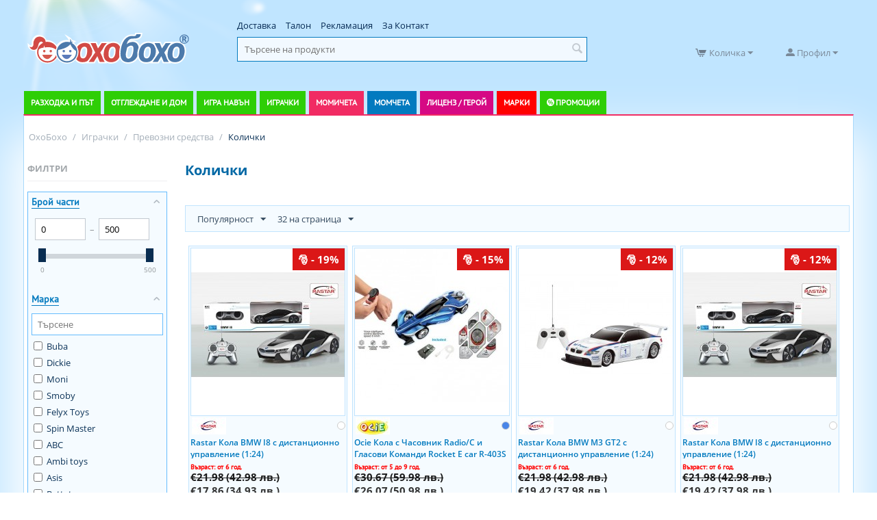

--- FILE ---
content_type: text/html; charset=utf-8
request_url: https://ohoboho.com/kolichki/
body_size: 68039
content:
<!DOCTYPE html><html lang="bg" dir="ltr"><head><title>Колички ⋙ Топ Цени — OhoBoho.com</title><base href="https://ohoboho.com/"><meta http-equiv="Content-Type" content="text/html; charset=utf-8" data-ca-mode=""><meta name="viewport" content="initial-scale=1.0, width=device-width"><meta name="description" content="Количките са универсален и много желан подарък за който обикновено се сещаме най-напред когато търсим какво да подарим на любимо дете било то нашето собствено роднина или мъниче на приятелско семейство Да със своето огромно разнообразие от модели които идват в безкрайно различни цветове"><meta name="keywords" content="колички, колички цени, колички цена, колички онлайн"><link rel="canonical" href="https://ohoboho.com/kolichki/"><link rel="next" href="https://ohoboho.com/kolichki/page-2/"><meta name="google-site-verification" content="idpAyHJGPdGE3_1t9o-qFjej5RBY6aO9bz9-VTC7lIc"><meta name="facebook-domain-verification" content="i7n9ccc0z15tg4lgn1s8a68pc5s71b"><link href="https://ohoboho.com/images/logos/1/favicon.png" rel="shortcut icon" type="image/png"><link type="text/css" rel="stylesheet" href="https://ohoboho.com/var/cache/misc/assets/design/themes/responsive/css/standalone.41757bf3f6abe10787439c8af16a66071768766315.css"><link href="js/lib/prettyphoto/css/prettyPhoto.css" rel="stylesheet" type="text/css"><script data-no-defer>(function(w,d,s,l,i){w[l]=w[l]||[];w[l].push({'gtm.start':new Date().getTime(),event:'gtm.js'});var f=d.getElementsByTagName(s)[0],j=d.createElement(s),dl=l!='dataLayer'?'&l='+l:'';j.async=true;j.src='//www.googletagmanager.com/gtm.js?id='+i+dl;f.parentNode.insertBefore(j,f);})
(window,document,'script','dataLayer','GTM-M6PC4L6');</script><div id="sd-gtm-data" class="hidden" data-use-add-to-cart="gtm-add-to-cart" data-use-remove-to-cart="gtm-remove-to-cart" data-use-wish-list="gtm-wish-list" data-use-comparison-list="gtm-comparison-list" data-use-buy-one-click="gtm-buy-one-click" data-use-call-request="gtm-call-request"></div><script type="text/javascript"data-no-defer>(function(i,s,o,g,r,a,m){i['GoogleAnalyticsObject']=r;i[r]=i[r]||function(){(i[r].q=i[r].q||[]).push(arguments)},i[r].l=1*new Date();a=s.createElement(o),m=s.getElementsByTagName(o)[0];a.async=1;a.src=g;m.parentNode.insertBefore(a,m)})(window,document,'script','//www.google-analytics.com/analytics.js','ga');ga('create','UA-130269312-1','auto');ga('set',JSON.parse('{\"allowLinker\":true,\"siteSpeedSampleRate\":\"100\",\"anonymizeIp\":true}'));ga('require','ec');ga('send','pageview','/kolichki/');</script></head> <body><svg xmlns="http://www.w3.org/2000/svg" style="display: none"> <defs> <symbol id="icon-open-sidebar" viewBox="0 0 28 21"> <path fill="currentColor" d="M0 0h28v3H0V0zm0 9h28v3H0V9zm0 9h28v3H0v-3z"/> </symbol> <symbol id="icon-close-sidebar" viewBox="0 0 25.438 25.438"> <path fill="currentColor" d="M2.112-.009l23.335 23.335-2.121 2.121L-.009 2.112zm21.213 0l2.121 2.121L2.112 25.447l-2.121-2.121z"/> </symbol> <symbol id="icon-open-cart" viewBox="0 0 576 512"> <path fill="currentColor" d="M528.12 301.319l47.273-208C578.806 78.301 567.391 64 551.99 64H159.208l-9.166-44.81C147.758 8.021 137.93 0 126.529 0H24C10.745 0 0 10.745 0 24v16c0 13.255 10.745 24 24 24h69.883l70.248 343.435C147.325 417.1 136 435.222 136 456c0 30.928 25.072 56 56 56s56-25.072 56-56c0-15.674-6.447-29.835-16.824-40h209.647C430.447 426.165 424 440.326 424 456c0 30.928 25.072 56 56 56s56-25.072 56-56c0-22.172-12.888-41.332-31.579-50.405l5.517-24.276c3.413-15.018-8.002-29.319-23.403-29.319H218.117l-6.545-32h293.145c11.206 0 20.92-7.754 23.403-18.681z"/> </symbol> <symbol id="icon-arrow-down" viewBox="0 0 26 26"> <path fill="currentColor" d="M5.68 7.862h14.64c1.316 0 1.974 1.593 1.045 2.522l-7.32 7.32a1.47 1.47 0 0 1-2.085 0l-7.325-7.32c-.93-.929-.27-2.522 1.045-2.522z"/> </symbol> <symbol id="icon-arrow-right" viewBox="0 0 26 26"> <path fill="currentColor" d="M12.898 4.21c-.694.083-1.317.647-1.317 1.47v5.244H6.144c-1.108 0-2 .892-2 2v.152c0 1.108.892 2 2 2h5.437v5.244c0 1.315 1.595 1.975 2.524 1.045l7.318-7.326a1.47 1.47 0 0 0 0-2.084l-7.318-7.32a1.445 1.445 0 0 0-1.207-.424z"/> </symbol> </defs> </svg><noscript><iframe src="//www.googletagmanager.com/ns.html?id=GTM-M6PC4L6" height="0" width="0" style="display:none;visibility:hidden"></iframe></noscript><div id="sd-ga-data" class="hidden" data-noninteractive-quick-view="true" data-noninteractive-comparison-list="true" data-noninteractive-wishlist="true" data-noninteractive-buy-one-click="true"> </div> <div class="ty-tygh " id="tygh_container"> <div id="ajax_overlay" class="ty-ajax-overlay"></div> <div id="ajax_loading_box" class="ty-ajax-loading-box"></div> <div class="cm-notification-container notification-container-ohoboho"> </div> <div class="ty-helper-container" id="tygh_main_container"> <div class="tygh-top-panel clearfix"> <div class="container-fluid top-grid mobile-top container-fluid"> <div class="row-fluid "> <div class="span16 mobile-header" > <div class="row-fluid "> <div class="span2 " > <div class=" ty-float-left"> <style> </style> <div class="sd-side-panel sd-side-panel--96 js-side-panel" data-position="left" style="min-height:50px; min-width:50px;"> <div class="sd-side-panel__handler js-side-panel-handler"></div> <div class=" sd-side-panel__mask sd-side-panel__mask--left js-side-panel-mask "></div> <a href="https://ohoboho.com/catalog.html" class="sd-side-panel__button js-side-panel-button" style="height:50px; width:50px;" > <svg class="sd-side-panel__icon"> <use xlink:href="#icon-open-sidebar" href="#icon-open-sidebar" class="icon-open-sidebar"></use> </svg> </a> <div class="sd-side-panel__wrapper js-side-panel-wrapper"> <div class="sd-side-panel__header sd-side-panel__header--reverse"> <div class="sd-side-panel__header-title"> <div class="sd-account-menu"> <div class=" sd-account-menu__title " > <a href=" https://ohoboho.com/login.html?return_url= " data-ca-target-id="login_block235" class="sd-account-menu__link cm-dialog-opener cm-dialog-auto-size" rel="nofollow" >Вход</a> <span class="sd-account-menu__text">или</span> <a href="https://ohoboho.com/profiles-add.html" rel="nofollow" class="sd-account-menu__link sd-account-menu__link--primary">Регистрация</a> <div id="login_block235" class="hidden" title="Вход"> <div class="ty-login-popup"> <form name="popup235_form" action="https://ohoboho.com/" method="post"> <input type="hidden" name="return_url" value="index.php?dispatch=categories.view&amp;category_id=306"> <input type="hidden" name="redirect_url" value="index.php?dispatch=categories.view&amp;category_id=306"> <div class="ty-control-group"> <label for="login_popup235" class="ty-login__filed-label ty-control-group__label cm-required cm-trim cm-email">Имейл</label> <input type="text" id="login_popup235" name="user_login" size="30" value="" class="ty-login__input cm-focus"> </div> <span hashstring="5c2319edcf80c73978e156280d6e787b" hashtype="content">&nbsp;</span> <div class="buttons-container clearfix"> <div class="ty-float-right"> <button class="ty-btn__login ty-btn__secondary ty-btn" type="submit" name="dispatch[auth.login]" >Вход</button> </div> <div class="ty-login__remember-me"> <label for="remember_me_popup235" class="ty-login__remember-me-label"><input class="checkbox" type="checkbox" name="remember_me" id="remember_me_popup235" value="Y">Запомни ме</label> </div> </div> </form> </div> </div> </div> <div id="account_info_235" class="sd-account-menu__dropdown"> <ul class="sd-account-menu__list"> <li class="sd-account-menu__list-item"> <a class="sd-account-menu__list-item-link" href="https://ohoboho.com/orders.html" rel="nofollow">Поръчки</a> </li> <li class="ty-account-info__item ty-dropdown-box__item"> <span hashstring="9f5a556eb5228d2f47bf64de37bfa087" hashtype="content">&nbsp;</span> </li> </ul> </div> </div> </div> <div class="sd-side-panel__header-icon js-side-panel-button"> <svg class="sd-side-panel__icon"> <use xlink:href="#icon-close-sidebar" href="#icon-close-sidebar" class="icon-close-sidebar"></use> </svg> </div> </div> <div class="sd-side-panel__content"> <ul class="sd-accordion"> <li class=" sd-accordion__item menu-green menu-strollers "> <div class=" sd-accordion__item-header js-accordion-item-button "> <a class="sd-accordion__item-link" > Разходка и път </a> <a class="sd-accordion__item-toggle"> <svg class="sd-accordion__item-icon"> <use xlink:href="#icon-arrow-down" href="#icon-arrow-down" class="icon-arrow-down"></use> </svg> </a> </div> <ul class="sd-accordion-submenu js-accordion-item-children"> <li class=" sd-accordion-submenu__item "> <div class=" sd-accordion-submenu__item-header js-accordion-item-button "> <a class="sd-accordion__item-link" > Бебешки Колички </a> <a class="sd-accordion__item-toggle"> <svg class="sd-accordion__item-icon"> <use xlink:href="#icon-arrow-down" href="#icon-arrow-down" class="icon-arrow-down"></use> </svg> </a> </div> <ul class="sd-accordion-items js-accordion-item-children"> <li class=" sd-accordion-items__item "> <a href="https://ohoboho.com/kombinirani-kolichki/" class="sd-accordion__item-link" > Комбинирани колички </a> </li> <li class=" sd-accordion-items__item "> <a href="https://ohoboho.com/letni-kolichki/" class="sd-accordion__item-link" > Летни колички </a> </li> <li class=" sd-accordion-items__item "> <a href="https://ohoboho.com/kolichki-za-bliznaci/" class="sd-accordion__item-link" > Колички за близнаци </a> </li> <li class="sd-accordion-items__item sd-accordion-items__item--alt"> <a href="https://ohoboho.com/bebeshki-kolichki/" class=" sd-accordion-items__item-link sd-accordion-items__item-link--alt " > Всички Бебешки Колички<span class="sd-accordion__item-arrow"><svg class="sd-accordion__item-icon"><use xlink:href="#icon-arrow-right" href="#icon-arrow-right" class="icon-arrow-right"></use></svg></span> </a> </li> </ul> </li> <li class=" sd-accordion-submenu__item "> <div class=" sd-accordion-submenu__item-header js-accordion-item-button "> <a class="sd-accordion__item-link" > Столчета за кола </a> <a class="sd-accordion__item-toggle"> <svg class="sd-accordion__item-icon"> <use xlink:href="#icon-arrow-down" href="#icon-arrow-down" class="icon-arrow-down"></use> </svg> </a> </div> <ul class="sd-accordion-items js-accordion-item-children"> <li class=" sd-accordion-items__item "> <a href="https://ohoboho.com/adaptori-i-rez.-chasti/" class="sd-accordion__item-link" > Адаптори и резервни части </a> </li> <li class="sd-accordion-items__item sd-accordion-items__item--alt"> <a href="https://ohoboho.com/stolcheta-za-kola/" class=" sd-accordion-items__item-link sd-accordion-items__item-link--alt " > Всички Столчета за кола<span class="sd-accordion__item-arrow"><svg class="sd-accordion__item-icon"><use xlink:href="#icon-arrow-right" href="#icon-arrow-right" class="icon-arrow-right"></use></svg></span> </a> </li> </ul> </li> <li class=" sd-accordion-submenu__item "> <div class=" sd-accordion-submenu__item-header js-accordion-item-button "> <a class="sd-accordion__item-link" > Модули за колички и разходка </a> <a class="sd-accordion__item-toggle"> <svg class="sd-accordion__item-icon"> <use xlink:href="#icon-arrow-down" href="#icon-arrow-down" class="icon-arrow-down"></use> </svg> </a> </div> <ul class="sd-accordion-items js-accordion-item-children"> <li class=" sd-accordion-items__item "> <a href="https://ohoboho.com/aksesoari-za-kolichki/" class="sd-accordion__item-link" > Аксесоари за колички </a> </li> <li class=" sd-accordion-items__item "> <a href="https://ohoboho.com/koshove-za-novorodeno/" class="sd-accordion__item-link" > Кошове за новородено </a> </li> <li class=" sd-accordion-items__item "> <a href="https://ohoboho.com/sedalki-za-modulni-kolichki/" class="sd-accordion__item-link" > Седалки за модулни колички </a> </li> <li class=" sd-accordion-items__item "> <a href="https://ohoboho.com/bazi-za-stolcheta/" class="sd-accordion__item-link" > Бази за столчета </a> </li> <li class=" sd-accordion-items__item "> <a href="https://ohoboho.com/shasita-za-modulni-kolichki/" class="sd-accordion__item-link" > Шасита за модулни колички </a> </li> <li class="sd-accordion-items__item sd-accordion-items__item--alt"> <a href="https://ohoboho.com/moduli-za-kolichki-i-razhodka/" class=" sd-accordion-items__item-link sd-accordion-items__item-link--alt " > Всички Модули за колички и разходка<span class="sd-accordion__item-arrow"><svg class="sd-accordion__item-icon"><use xlink:href="#icon-arrow-right" href="#icon-arrow-right" class="icon-arrow-right"></use></svg></span> </a> </li> </ul> </li> <li class=" sd-accordion-submenu__item "> <div class=" sd-accordion-submenu__item-header js-accordion-item-button "> <a class="sd-accordion__item-link" > Детски триколки </a> <a class="sd-accordion__item-toggle"> <svg class="sd-accordion__item-icon"> <use xlink:href="#icon-arrow-down" href="#icon-arrow-down" class="icon-arrow-down"></use> </svg> </a> </div> <ul class="sd-accordion-items js-accordion-item-children"> <li class=" sd-accordion-items__item "> <a href="detski-trikolki/byox/" class="sd-accordion__item-link" > Триколки Byox </a> </li> <li class=" sd-accordion-items__item "> <a href="detski-trikolki/lorelli/" class="sd-accordion__item-link" > Триколки Lorelli </a> </li> <li class="sd-accordion-items__item sd-accordion-items__item--alt"> <a href="https://ohoboho.com/detski-trikolki/" class=" sd-accordion-items__item-link sd-accordion-items__item-link--alt " > Всички Детски триколки<span class="sd-accordion__item-arrow"><svg class="sd-accordion__item-icon"><use xlink:href="#icon-arrow-right" href="#icon-arrow-right" class="icon-arrow-right"></use></svg></span> </a> </li> </ul> </li> <li class=" sd-accordion-submenu__item "> <div class=" sd-accordion-submenu__item-header sd-accordion-submenu__item-header--no-childs "> <a href="https://ohoboho.com/kenguru-i-slingove/" class="sd-accordion__item-link" > Кенгуру и слингове </a> </div> </li> <li class=" sd-accordion-submenu__item "> <div class=" sd-accordion-submenu__item-header sd-accordion-submenu__item-header--no-childs "> <a href="https://ohoboho.com/akumulatorni-koli/" class="sd-accordion__item-link" > Акумулаторни Коли </a> </div> </li> <li class="sd-accordion-submenu__item sd-accordion-submenu__item--alt"> <div class=" sd-accordion-submenu__item-header sd-accordion-submenu__item-header--no-childs "> <a href="https://ohoboho.com/razhodka-i-pat/" class=" sd-accordion__item-link sd-accordion__item-link--alt " > Всички Разходка и път<span class="sd-accordion__item-arrow"><svg class="sd-accordion__item-icon"><use xlink:href="#icon-arrow-right" href="#icon-arrow-right" class="icon-arrow-right"></use></svg></span> </a> </div> </li> </ul> </li> <li class=" sd-accordion__item menu-green menu-baby "> <div class=" sd-accordion__item-header js-accordion-item-button "> <a class="sd-accordion__item-link" > Отглеждане и дом </a> <a class="sd-accordion__item-toggle"> <svg class="sd-accordion__item-icon"> <use xlink:href="#icon-arrow-down" href="#icon-arrow-down" class="icon-arrow-down"></use> </svg> </a> </div> <ul class="sd-accordion-submenu js-accordion-item-children"> <li class=" sd-accordion-submenu__item "> <div class=" sd-accordion-submenu__item-header js-accordion-item-button "> <a class="sd-accordion__item-link" > Уреди </a> <a class="sd-accordion__item-toggle"> <svg class="sd-accordion__item-icon"> <use xlink:href="#icon-arrow-down" href="#icon-arrow-down" class="icon-arrow-down"></use> </svg> </a> </div> <ul class="sd-accordion-items js-accordion-item-children"> <li class=" sd-accordion-items__item "> <a href="https://ohoboho.com/bebefoni/" class="sd-accordion__item-link" > Бебефони </a> </li> <li class=" sd-accordion-items__item "> <a href="https://ohoboho.com/vezni-i-kantari/" class="sd-accordion__item-link" > Везни и кантари </a> </li> <li class=" sd-accordion-items__item "> <a href="https://ohoboho.com/nagrevateli-za-shisheta-i-hrana/" class="sd-accordion__item-link" > Нагреватели за шишета и храна </a> </li> <li class=" sd-accordion-items__item "> <a href="https://ohoboho.com/noshtni-lampi-i-projektori/" class="sd-accordion__item-link" > Нощни лампи и прожектори </a> </li> <li class=" sd-accordion-items__item "> <a href="https://ohoboho.com/aspiratori-za-nos/" class="sd-accordion__item-link" > Аспиратори за нос </a> </li> <li class=" sd-accordion-items__item "> <a href="https://ohoboho.com/sterilizatori/" class="sd-accordion__item-link" > Стерилизатори </a> </li> <li class=" sd-accordion-items__item "> <a href="https://ohoboho.com/ovlajniteli-i-prechistvateli-na-vazdoh/" class="sd-accordion__item-link" > Овлажнители и пречистватели на въздух </a> </li> <li class=" sd-accordion-items__item "> <a href="https://ohoboho.com/inhalatori/" class="sd-accordion__item-link" > Инхалатори </a> </li> <li class=" sd-accordion-items__item "> <a href="https://ohoboho.com/uredi-za-gotvene/" class="sd-accordion__item-link" > Уреди за готвене </a> </li> <li class=" sd-accordion-items__item "> <a href="https://ohoboho.com/termometri/" class="sd-accordion__item-link" > Термометри </a> </li> <li class="sd-accordion-items__item sd-accordion-items__item--alt"> <a href="https://ohoboho.com/uredi/" class=" sd-accordion-items__item-link sd-accordion-items__item-link--alt " > Всички Уреди<span class="sd-accordion__item-arrow"><svg class="sd-accordion__item-icon"><use xlink:href="#icon-arrow-right" href="#icon-arrow-right" class="icon-arrow-right"></use></svg></span> </a> </li> </ul> </li> <li class=" sd-accordion-submenu__item "> <div class=" sd-accordion-submenu__item-header js-accordion-item-button "> <a class="sd-accordion__item-link" > Баня и хигиена </a> <a class="sd-accordion__item-toggle"> <svg class="sd-accordion__item-icon"> <use xlink:href="#icon-arrow-down" href="#icon-arrow-down" class="icon-arrow-down"></use> </svg> </a> </div> <ul class="sd-accordion-items js-accordion-item-children"> <li class=" sd-accordion-items__item "> <a href="https://ohoboho.com/aksesoari-za-banya/" class="sd-accordion__item-link" > Аксесоари за баня </a> </li> <li class=" sd-accordion-items__item "> <a href="https://ohoboho.com/igrachki-za-banya/" class="sd-accordion__item-link" > Играчки за баня </a> </li> <li class=" sd-accordion-items__item "> <a href="https://ohoboho.com/kofi-i-kutii-za-pampersi/" class="sd-accordion__item-link" > Кофи и кутии за памперси </a> </li> <li class=" sd-accordion-items__item "> <a href="https://ohoboho.com/vani-i-korita/" class="sd-accordion__item-link" > Вани и корита </a> </li> <li class=" sd-accordion-items__item "> <a href="https://ohoboho.com/garneta/" class="sd-accordion__item-link" > Гърнета </a> </li> <li class=" sd-accordion-items__item "> <a href="https://ohoboho.com/toaletni-prinadlejnosti/" class="sd-accordion__item-link" > Тоалетни принадлежности </a> </li> <li class=" sd-accordion-items__item "> <a href="https://ohoboho.com/podlojka-za-prepovivane/" class="sd-accordion__item-link" > Подложки за преповиване </a> </li> <li class=" sd-accordion-items__item "> <a href="https://ohoboho.com/havlii-i-halati-za-banya/" class="sd-accordion__item-link" > Хавлии и халати за баня </a> </li> <li class="sd-accordion-items__item sd-accordion-items__item--alt"> <a href="https://ohoboho.com/banya-i-higiena/" class=" sd-accordion-items__item-link sd-accordion-items__item-link--alt " > Всички Баня и хигиена<span class="sd-accordion__item-arrow"><svg class="sd-accordion__item-icon"><use xlink:href="#icon-arrow-right" href="#icon-arrow-right" class="icon-arrow-right"></use></svg></span> </a> </li> </ul> </li> <li class=" sd-accordion-submenu__item "> <div class=" sd-accordion-submenu__item-header js-accordion-item-button "> <a class="sd-accordion__item-link" > Обзавеждане и стая </a> <a class="sd-accordion__item-toggle"> <svg class="sd-accordion__item-icon"> <use xlink:href="#icon-arrow-down" href="#icon-arrow-down" class="icon-arrow-down"></use> </svg> </a> </div> <ul class="sd-accordion-items js-accordion-item-children"> <li class=" sd-accordion-items__item "> <a href="https://ohoboho.com/odeala-i-zavivki/" class="sd-accordion__item-link" > Одеяла и завивки </a> </li> <li class=" sd-accordion-items__item "> <a href="https://ohoboho.com/gnezda-protiv-preobrashtane/" class="sd-accordion__item-link" > Гнезда против преобръщане </a> </li> <li class=" sd-accordion-items__item "> <a href="https://ohoboho.com/bebeshki-koshari/" class="sd-accordion__item-link" > Сгъваеми кошари </a> </li> <li class=" sd-accordion-items__item "> <a href="https://ohoboho.com/stolcheta-za-hranene/" class="sd-accordion__item-link" > Столчета за хранене </a> </li> <li class=" sd-accordion-items__item "> <a href="https://ohoboho.com/lyulki-i-shezlongi/" class="sd-accordion__item-link" > Шезлонги и люлки </a> </li> <li class=" sd-accordion-items__item "> <a href="https://ohoboho.com/legla-i-krevatcheta/" class="sd-accordion__item-link" > Легла и Креватчета </a> </li> <li class=" sd-accordion-items__item "> <a href="https://ohoboho.com/spalni-komplekti/" class="sd-accordion__item-link" > Спални комплекти и възглавници </a> </li> <li class=" sd-accordion-items__item "> <a href="https://ohoboho.com/sigurnost-i-bezopasnost/" class="sd-accordion__item-link" > Сигурност и безопасност </a> </li> <li class=" sd-accordion-items__item "> <a href="https://ohoboho.com/aksesoari-i-igrachki-za-koshari/" class="sd-accordion__item-link" > Аксесоари и играчки за кошари </a> </li> <li class=" sd-accordion-items__item "> <a href="https://ohoboho.com/skrinove-i-garderobi/" class="sd-accordion__item-link" > Скринове и гардероби </a> </li> <li class="sd-accordion-items__item sd-accordion-items__item--alt"> <a href="https://ohoboho.com/obzavejdane-i-staya/" class=" sd-accordion-items__item-link sd-accordion-items__item-link--alt " > Всички Обзавеждане и стая<span class="sd-accordion__item-arrow"><svg class="sd-accordion__item-icon"><use xlink:href="#icon-arrow-right" href="#icon-arrow-right" class="icon-arrow-right"></use></svg></span> </a> </li> </ul> </li> <li class=" sd-accordion-submenu__item "> <div class=" sd-accordion-submenu__item-header js-accordion-item-button "> <a class="sd-accordion__item-link" > Майчинство и бременност </a> <a class="sd-accordion__item-toggle"> <svg class="sd-accordion__item-icon"> <use xlink:href="#icon-arrow-down" href="#icon-arrow-down" class="icon-arrow-down"></use> </svg> </a> </div> <ul class="sd-accordion-items js-accordion-item-children"> <li class=" sd-accordion-items__item "> <a href="https://ohoboho.com/pompi-za-karma/" class="sd-accordion__item-link" > Помпи за кърма </a> </li> <li class=" sd-accordion-items__item "> <a href="https://ohoboho.com/podlojki-za-karmachki/" class="sd-accordion__item-link" > Подложки за кърмачки </a> </li> <li class=" sd-accordion-items__item "> <a href="https://ohoboho.com/konteineri-i-plikove-za-karma/" class="sd-accordion__item-link" > Контейнери и пликове за кърма </a> </li> <li class=" sd-accordion-items__item "> <a href="https://ohoboho.com/vazglavnici-za-karmene-i-bremennost/" class="sd-accordion__item-link" > Възглавници за кърмене и бременност </a> </li> <li class=" sd-accordion-items__item "> <a href="https://ohoboho.com/protektori-za-zarna/" class="sd-accordion__item-link" > Протектори за зърна </a> </li> <li class=" sd-accordion-items__item "> <a href="https://ohoboho.com/belio-za-bremenni/" class="sd-accordion__item-link" > Бельо и аксесоари за бременни </a> </li> <li class=" sd-accordion-items__item "> <a href="https://ohoboho.com/podaraci-otpechataci-i-baby-art/" class="sd-accordion__item-link" > Подаръци, отпечатъци и Baby Art </a> </li> <li class="sd-accordion-items__item sd-accordion-items__item--alt"> <a href="https://ohoboho.com/maichinstvo-i-bremennost/" class=" sd-accordion-items__item-link sd-accordion-items__item-link--alt " > Всички Майчинство и бременност<span class="sd-accordion__item-arrow"><svg class="sd-accordion__item-icon"><use xlink:href="#icon-arrow-right" href="#icon-arrow-right" class="icon-arrow-right"></use></svg></span> </a> </li> </ul> </li> <li class=" sd-accordion-submenu__item "> <div class=" sd-accordion-submenu__item-header js-accordion-item-button "> <a class="sd-accordion__item-link" > Прохождане и игра </a> <a class="sd-accordion__item-toggle"> <svg class="sd-accordion__item-icon"> <use xlink:href="#icon-arrow-down" href="#icon-arrow-down" class="icon-arrow-down"></use> </svg> </a> </div> <ul class="sd-accordion-items js-accordion-item-children"> <li class=" sd-accordion-items__item "> <a href="https://ohoboho.com/kolani-za-prohojdane/" class="sd-accordion__item-link" > Колани за прохождане и аксесоари </a> </li> <li class=" sd-accordion-items__item "> <a href="https://ohoboho.com/aktivna-gimnastika/" class="sd-accordion__item-link" > Активна гимнастика </a> </li> <li class=" sd-accordion-items__item "> <a href="https://ohoboho.com/bandjita/" class="sd-accordion__item-link" > Бънджита </a> </li> <li class=" sd-accordion-items__item "> <a href="https://ohoboho.com/prohodilki/" class="sd-accordion__item-link" > Проходилки </a> </li> <li class=" sd-accordion-items__item "> <a href="https://ohoboho.com/lyuleeshti-se-koncheta-i-igrachki/" class="sd-accordion__item-link" > Люлеещи се кончета и играчки </a> </li> <li class="sd-accordion-items__item sd-accordion-items__item--alt"> <a href="https://ohoboho.com/prohojdane-i-igra/" class=" sd-accordion-items__item-link sd-accordion-items__item-link--alt " > Всички Прохождане и игра<span class="sd-accordion__item-arrow"><svg class="sd-accordion__item-icon"><use xlink:href="#icon-arrow-right" href="#icon-arrow-right" class="icon-arrow-right"></use></svg></span> </a> </li> </ul> </li> <li class=" sd-accordion-submenu__item "> <div class=" sd-accordion-submenu__item-header js-accordion-item-button "> <a class="sd-accordion__item-link" > Хранене </a> <a class="sd-accordion__item-toggle"> <svg class="sd-accordion__item-icon"> <use xlink:href="#icon-arrow-down" href="#icon-arrow-down" class="icon-arrow-down"></use> </svg> </a> </div> <ul class="sd-accordion-items js-accordion-item-children"> <li class=" sd-accordion-items__item "> <a href="https://ohoboho.com/sushilki-za-shisheta-i-chashi/" class="sd-accordion__item-link" > Сушилки за шишета и чаши </a> </li> <li class=" sd-accordion-items__item "> <a href="https://ohoboho.com/chetki-za-shisheta/" class="sd-accordion__item-link" > Четки за шишета </a> </li> <li class=" sd-accordion-items__item "> <a href="https://ohoboho.com/pribori-i-komplekti-za-hranene/" class="sd-accordion__item-link" > Прибори и комплекти за хранене </a> </li> <li class=" sd-accordion-items__item "> <a href="https://ohoboho.com/grizalki-chesalki-i-aksesoari/" class="sd-accordion__item-link" > Гризалки чесалки и аксесоари </a> </li> <li class=" sd-accordion-items__item "> <a href="https://ohoboho.com/shisheta/" class="sd-accordion__item-link" > Шишета и биберони </a> </li> <li class=" sd-accordion-items__item "> <a href="https://ohoboho.com/prehodni-chashi/" class="sd-accordion__item-link" > Преходни чаши </a> </li> <li class=" sd-accordion-items__item "> <a href="https://ohoboho.com/termosi/" class="sd-accordion__item-link" > Термоси, термочанти и контейнери за храна </a> </li> <li class=" sd-accordion-items__item "> <a href="https://ohoboho.com/ligavnici/" class="sd-accordion__item-link" > Лигавници </a> </li> <li class="sd-accordion-items__item sd-accordion-items__item--alt"> <a href="https://ohoboho.com/hranene/" class=" sd-accordion-items__item-link sd-accordion-items__item-link--alt " > Всички Хранене<span class="sd-accordion__item-arrow"><svg class="sd-accordion__item-icon"><use xlink:href="#icon-arrow-right" href="#icon-arrow-right" class="icon-arrow-right"></use></svg></span> </a> </li> </ul> </li> <li class="sd-accordion-submenu__item sd-accordion-submenu__item--alt"> <div class=" sd-accordion-submenu__item-header sd-accordion-submenu__item-header--no-childs "> <a href="https://ohoboho.com/otglejdane-i-dom/" class=" sd-accordion__item-link sd-accordion__item-link--alt " > Всички Отглеждане и дом<span class="sd-accordion__item-arrow"><svg class="sd-accordion__item-icon"><use xlink:href="#icon-arrow-right" href="#icon-arrow-right" class="icon-arrow-right"></use></svg></span> </a> </div> </li> </ul> </li> <li class=" sd-accordion__item menu-green "> <div class=" sd-accordion__item-header js-accordion-item-button "> <a class="sd-accordion__item-link" > Игра навън </a> <a class="sd-accordion__item-toggle"> <svg class="sd-accordion__item-icon"> <use xlink:href="#icon-arrow-down" href="#icon-arrow-down" class="icon-arrow-down"></use> </svg> </a> </div> <ul class="sd-accordion-submenu js-accordion-item-children"> <li class=" sd-accordion-submenu__item "> <div class=" sd-accordion-submenu__item-header js-accordion-item-button "> <a class="sd-accordion__item-link" > Колела, коли, триколки и шейни </a> <a class="sd-accordion__item-toggle"> <svg class="sd-accordion__item-icon"> <use xlink:href="#icon-arrow-down" href="#icon-arrow-down" class="icon-arrow-down"></use> </svg> </a> </div> <ul class="sd-accordion-items js-accordion-item-children"> <li class=" sd-accordion-items__item "> <a href="https://ohoboho.com/kolela-za-balans/" class="sd-accordion__item-link" > Колела без педали за баланс </a> </li> <li class=" sd-accordion-items__item "> <a href="https://ohoboho.com/detski-trikolki/" class="sd-accordion__item-link" > Детски триколки </a> </li> <li class=" sd-accordion-items__item "> <a href="https://ohoboho.com/akumulatorni-koli/" class="sd-accordion__item-link" > Акумулаторни Коли </a> </li> <li class=" sd-accordion-items__item "> <a href="https://ohoboho.com/hoverboard-i-balans-skuteri/" class="sd-accordion__item-link" > Ховърборд и баланс скутери </a> </li> <li class=" sd-accordion-items__item "> <a href="https://ohoboho.com/detski-sheini/" class="sd-accordion__item-link" > Детски Шейни </a> </li> <li class=" sd-accordion-items__item "> <a href="https://ohoboho.com/kartingi-i-koli-s-pedali/" class="sd-accordion__item-link" > Картинги и коли с педали </a> </li> <li class=" sd-accordion-items__item "> <a href="https://ohoboho.com/trotinetki/" class="sd-accordion__item-link" > Тротинетки </a> </li> <li class=" sd-accordion-items__item "> <a href="https://ohoboho.com/koli-za-butane/" class="sd-accordion__item-link" > Коли за бутане </a> </li> <li class=" sd-accordion-items__item "> <a href="https://ohoboho.com/kolela/" class="sd-accordion__item-link" > Велосипеди </a> </li> <li class=" sd-accordion-items__item "> <a href="https://ohoboho.com/elektricheski-skuteri/" class="sd-accordion__item-link" > Електрически Скутери </a> </li> <li class="sd-accordion-items__item sd-accordion-items__item--alt"> <a href="https://ohoboho.com/kolela-koli-trikolki-i-sheini/" class=" sd-accordion-items__item-link sd-accordion-items__item-link--alt " > Всички Колела, коли, триколки и шейни<span class="sd-accordion__item-arrow"><svg class="sd-accordion__item-icon"><use xlink:href="#icon-arrow-right" href="#icon-arrow-right" class="icon-arrow-right"></use></svg></span> </a> </li> </ul> </li> <li class=" sd-accordion-submenu__item "> <div class=" sd-accordion-submenu__item-header js-accordion-item-button "> <a class="sd-accordion__item-link" > Детски площадки и пързалки </a> <a class="sd-accordion__item-toggle"> <svg class="sd-accordion__item-icon"> <use xlink:href="#icon-arrow-down" href="#icon-arrow-down" class="icon-arrow-down"></use> </svg> </a> </div> <ul class="sd-accordion-items js-accordion-item-children"> <li class=" sd-accordion-items__item "> <a href="https://ohoboho.com/darveni-ploshtadki-i-kashti/" class="sd-accordion__item-link" > Дървени площадки и къщи </a> </li> <li class=" sd-accordion-items__item "> <a href="https://ohoboho.com/parzalki-i-ploshtadki-za-igra/" class="sd-accordion__item-link" > Пластмасови Площадки и Комплекти </a> </li> <li class=" sd-accordion-items__item "> <a href="https://ohoboho.com/lyulki-visyashti/" class="sd-accordion__item-link" > Люлки висящи </a> </li> <li class=" sd-accordion-items__item "> <a href="https://ohoboho.com/naduvaemi-centrove/" class="sd-accordion__item-link" > Надуваеми центрове </a> </li> <li class=" sd-accordion-items__item "> <a href="https://ohoboho.com/batuti-i-tramplini/" class="sd-accordion__item-link" > Батути и Трамплини </a> </li> <li class=" sd-accordion-items__item "> <a href="https://ohoboho.com/parzalki/" class="sd-accordion__item-link" > Пързалки </a> </li> <li class=" sd-accordion-items__item "> <a href="https://ohoboho.com/kashti-za-igra/" class="sd-accordion__item-link" > Къщи за игра </a> </li> <li class=" sd-accordion-items__item "> <a href="https://ohoboho.com/palatki/" class="sd-accordion__item-link" > Палатки </a> </li> <li class=" sd-accordion-items__item "> <a href="https://ohoboho.com/ogradi-i-igralni-katove/" class="sd-accordion__item-link" > Огради и игрални кътове </a> </li> <li class=" sd-accordion-items__item "> <a href="https://ohoboho.com/lyulki/" class="sd-accordion__item-link" > Люлки </a> </li> <li class="sd-accordion-items__item sd-accordion-items__item--alt"> <a href="https://ohoboho.com/detski-ploshtadki-i-parzalki/" class=" sd-accordion-items__item-link sd-accordion-items__item-link--alt " > Всички Детски площадки и пързалки<span class="sd-accordion__item-arrow"><svg class="sd-accordion__item-icon"><use xlink:href="#icon-arrow-right" href="#icon-arrow-right" class="icon-arrow-right"></use></svg></span> </a> </li> </ul> </li> <li class=" sd-accordion-submenu__item "> <div class=" sd-accordion-submenu__item-header js-accordion-item-button "> <a class="sd-accordion__item-link" > Надуваеми Басейни </a> <a class="sd-accordion__item-toggle"> <svg class="sd-accordion__item-icon"> <use xlink:href="#icon-arrow-down" href="#icon-arrow-down" class="icon-arrow-down"></use> </svg> </a> </div> <ul class="sd-accordion-items js-accordion-item-children"> <li class=" sd-accordion-items__item "> <a href="https://ohoboho.com/baseini-s-naduvaem-ring/" class="sd-accordion__item-link" > Басейни с надуваем ринг </a> </li> <li class=" sd-accordion-items__item "> <a href="https://ohoboho.com/baseini-s-trabna-konstrukciya/" class="sd-accordion__item-link" > Басейни с тръбна конструкция </a> </li> <li class=" sd-accordion-items__item "> <a href="https://ohoboho.com/baseini-s-tvardi-steni/" class="sd-accordion__item-link" > Басейни с твърди стени </a> </li> <li class=" sd-accordion-items__item "> <a href="https://ohoboho.com/detski-baseini/" class="sd-accordion__item-link" > Детски басейни </a> </li> <li class=" sd-accordion-items__item "> <a href="https://ohoboho.com/naduvaemi-djakuzita/" class="sd-accordion__item-link" > Надуваеми джакузита </a> </li> <li class=" sd-accordion-items__item "> <a href="https://ohoboho.com/aksesoari-za-baseini/" class="sd-accordion__item-link" > Аксесоари за басейни </a> </li> <li class="sd-accordion-items__item sd-accordion-items__item--alt"> <a href="https://ohoboho.com/naduvaemi-baseini/" class=" sd-accordion-items__item-link sd-accordion-items__item-link--alt " > Всички Надуваеми Басейни<span class="sd-accordion__item-arrow"><svg class="sd-accordion__item-icon"><use xlink:href="#icon-arrow-right" href="#icon-arrow-right" class="icon-arrow-right"></use></svg></span> </a> </li> </ul> </li> <li class=" sd-accordion-submenu__item "> <div class=" sd-accordion-submenu__item-header js-accordion-item-button "> <a class="sd-accordion__item-link" > Лято, море, плаж </a> <a class="sd-accordion__item-toggle"> <svg class="sd-accordion__item-icon"> <use xlink:href="#icon-arrow-down" href="#icon-arrow-down" class="icon-arrow-down"></use> </svg> </a> </div> <ul class="sd-accordion-items js-accordion-item-children"> <li class=" sd-accordion-items__item "> <a href="https://ohoboho.com/naduvaemi-vodni-centrove/" class="sd-accordion__item-link" > Надуваеми водни центрове </a> </li> <li class=" sd-accordion-items__item "> <a href="https://ohoboho.com/naduvaemi-dyusheci/" class="sd-accordion__item-link" > Надуваеми дюшеци </a> </li> <li class=" sd-accordion-items__item "> <a href="https://ohoboho.com/aksesoari-za-lodki-i-kayaci/" class="sd-accordion__item-link" > Аксесоари за лодки и каяци </a> </li> <li class=" sd-accordion-items__item "> <a href="https://ohoboho.com/lodki-i-kayaci/" class="sd-accordion__item-link" > Лодки и Каяци </a> </li> <li class=" sd-accordion-items__item "> <a href="https://ohoboho.com/palatki-i-aksesoari/" class="sd-accordion__item-link" > Палатки и аксесоари </a> </li> <li class=" sd-accordion-items__item "> <a href="https://ohoboho.com/pompi-za-naduvane/" class="sd-accordion__item-link" > Помпи за надуване </a> </li> <li class=" sd-accordion-items__item "> <a href="https://ohoboho.com/igrachki-za-plaj/" class="sd-accordion__item-link" > Играчки и аксесоари за плаж </a> </li> <li class=" sd-accordion-items__item "> <a href="https://ohoboho.com/naduvaemi-bordove-sup/" class="sd-accordion__item-link" > Надуваеми бордове SUP </a> </li> <li class=" sd-accordion-items__item "> <a href="https://ohoboho.com/naduvaemi-igrachki/" class="sd-accordion__item-link" > Надуваеми играчки </a> </li> <li class="sd-accordion-items__item sd-accordion-items__item--alt"> <a href="https://ohoboho.com/lyato-more-i-plaj/" class=" sd-accordion-items__item-link sd-accordion-items__item-link--alt " > Всички Лято, море, плаж<span class="sd-accordion__item-arrow"><svg class="sd-accordion__item-icon"><use xlink:href="#icon-arrow-right" href="#icon-arrow-right" class="icon-arrow-right"></use></svg></span> </a> </li> </ul> </li> <li class=" sd-accordion-submenu__item "> <div class=" sd-accordion-submenu__item-header js-accordion-item-button "> <a class="sd-accordion__item-link" > Спортни играчки и аксесоари </a> <a class="sd-accordion__item-toggle"> <svg class="sd-accordion__item-icon"> <use xlink:href="#icon-arrow-down" href="#icon-arrow-down" class="icon-arrow-down"></use> </svg> </a> </div> <ul class="sd-accordion-items js-accordion-item-children"> <li class=" sd-accordion-items__item "> <a href="https://ohoboho.com/skeitbordove-i-rolkovi-kanki/" class="sd-accordion__item-link" > Скейтбордове и ролкови кънки </a> </li> <li class=" sd-accordion-items__item "> <a href="https://ohoboho.com/protektori-nakolenki-i-podlakatnici/" class="sd-accordion__item-link" > Протектори, наколенки, подлакътници и каски </a> </li> <li class=" sd-accordion-items__item "> <a href="https://ohoboho.com/hilki-i-pera-za-federbal-i-badminton/" class="sd-accordion__item-link" > Федербал и Бадминтон </a> </li> <li class=" sd-accordion-items__item "> <a href="https://ohoboho.com/plajen-tenis/" class="sd-accordion__item-link" > Плажен тенис </a> </li> <li class=" sd-accordion-items__item "> <a href="https://ohoboho.com/futbolni-topki-i-vrati/" class="sd-accordion__item-link" > Футболни врати топки и джаги </a> </li> <li class=" sd-accordion-items__item "> <a href="https://ohoboho.com/basketbolni-koshove-i-uredi-za-drugi-sportove/" class="sd-accordion__item-link" > Баскетболни кошове и други спортни уреди за игра </a> </li> <li class="sd-accordion-items__item sd-accordion-items__item--alt"> <a href="https://ohoboho.com/sportni-igrachki-i-aksesoari/" class=" sd-accordion-items__item-link sd-accordion-items__item-link--alt " > Всички Спортни играчки и аксесоари<span class="sd-accordion__item-arrow"><svg class="sd-accordion__item-icon"><use xlink:href="#icon-arrow-right" href="#icon-arrow-right" class="icon-arrow-right"></use></svg></span> </a> </li> </ul> </li> <li class=" sd-accordion-submenu__item "> <div class=" sd-accordion-submenu__item-header js-accordion-item-button "> <a class="sd-accordion__item-link" > Акумулаторни Коли </a> <a class="sd-accordion__item-toggle"> <svg class="sd-accordion__item-icon"> <use xlink:href="#icon-arrow-down" href="#icon-arrow-down" class="icon-arrow-down"></use> </svg> </a> </div> <ul class="sd-accordion-items js-accordion-item-children"> <li class=" sd-accordion-items__item "> <a href="https://ohoboho.com/akumulatorni-koli/koli/" class="sd-accordion__item-link" > Коли </a> </li> <li class=" sd-accordion-items__item "> <a href="https://ohoboho.com/akumulatorni-koli/djipove/" class="sd-accordion__item-link" > Акумулаторен джип </a> </li> <li class=" sd-accordion-items__item "> <a href="https://ohoboho.com/akumulatorni-koli/bagita/" class="sd-accordion__item-link" > Акумулаторно бъги </a> </li> <li class=" sd-accordion-items__item "> <a href="https://ohoboho.com/akumulatorni-koli/motori/" class="sd-accordion__item-link" > Акумулаторен мотор </a> </li> <li class=" sd-accordion-items__item "> <a href="https://ohoboho.com/akumulatorni-koli/audi/" class="sd-accordion__item-link" > Акумулаторни коли Audi </a> </li> <li class=" sd-accordion-items__item "> <a href="https://ohoboho.com/akumulatorni-koli/mercedes-benz/" class="sd-accordion__item-link" > Акумулаторни коли Mercedes </a> </li> <li class=" sd-accordion-items__item "> <a href="https://ohoboho.com/akumulatorni-koli/bmw/" class="sd-accordion__item-link" > Акумулаторни коли BMW </a> </li> <li class="sd-accordion-items__item sd-accordion-items__item--alt"> <a href="https://ohoboho.com/akumulatorni-koli/" class=" sd-accordion-items__item-link sd-accordion-items__item-link--alt " > Всички Акумулаторни Коли<span class="sd-accordion__item-arrow"><svg class="sd-accordion__item-icon"><use xlink:href="#icon-arrow-right" href="#icon-arrow-right" class="icon-arrow-right"></use></svg></span> </a> </li> </ul> </li> <li class=" sd-accordion-submenu__item "> <div class=" sd-accordion-submenu__item-header js-accordion-item-button "> <a class="sd-accordion__item-link" > Детски Шейни </a> <a class="sd-accordion__item-toggle"> <svg class="sd-accordion__item-icon"> <use xlink:href="#icon-arrow-down" href="#icon-arrow-down" class="icon-arrow-down"></use> </svg> </a> </div> <ul class="sd-accordion-items js-accordion-item-children"> <li class=" sd-accordion-items__item "> <a href="detski-sheini/sheini-s-kormilo/" class="sd-accordion__item-link" > Шейни с кормило / Чук и гек </a> </li> <li class=" sd-accordion-items__item "> <a href="detski-sheini/bebeshki-sheini/" class="sd-accordion__item-link" > Бебешки шейни </a> </li> <li class=" sd-accordion-items__item "> <a href="detski-sheini/stiga/" class="sd-accordion__item-link" > Шейни Stiga </a> </li> <li class=" sd-accordion-items__item "> <a href="detski-sheini/" class="sd-accordion__item-link" > Виж всички шейни </a> </li> <li class="sd-accordion-items__item sd-accordion-items__item--alt"> <a href="https://ohoboho.com/detski-sheini/" class=" sd-accordion-items__item-link sd-accordion-items__item-link--alt " > Всички Детски Шейни<span class="sd-accordion__item-arrow"><svg class="sd-accordion__item-icon"><use xlink:href="#icon-arrow-right" href="#icon-arrow-right" class="icon-arrow-right"></use></svg></span> </a> </li> </ul> </li> <li class=" sd-accordion-submenu__item "> <div class=" sd-accordion-submenu__item-header sd-accordion-submenu__item-header--no-childs "> <a href="https://ohoboho.com/batuti-i-tramplini/" class="sd-accordion__item-link" > Батути и Трамплини </a> </div> </li> <li class="sd-accordion-submenu__item sd-accordion-submenu__item--alt"> <div class=" sd-accordion-submenu__item-header sd-accordion-submenu__item-header--no-childs "> <a href="https://ohoboho.com/igra-na-van/" class=" sd-accordion__item-link sd-accordion__item-link--alt " > Всички Игра навън<span class="sd-accordion__item-arrow"><svg class="sd-accordion__item-icon"><use xlink:href="#icon-arrow-right" href="#icon-arrow-right" class="icon-arrow-right"></use></svg></span> </a> </div> </li> </ul> </li> <li class=" sd-accordion__item sd-accordion__item--active menu-green "> <div class=" sd-accordion__item-header js-accordion-item-button "> <a class="sd-accordion__item-link" > Играчки </a> <a class="sd-accordion__item-toggle"> <svg class="sd-accordion__item-icon"> <use xlink:href="#icon-arrow-down" href="#icon-arrow-down" class="icon-arrow-down"></use> </svg> </a> </div> <ul class="sd-accordion-submenu js-accordion-item-children"> <li class=" sd-accordion-submenu__item "> <div class=" sd-accordion-submenu__item-header js-accordion-item-button "> <a class="sd-accordion__item-link" > Фигури и герои </a> <a class="sd-accordion__item-toggle"> <svg class="sd-accordion__item-icon"> <use xlink:href="#icon-arrow-down" href="#icon-arrow-down" class="icon-arrow-down"></use> </svg> </a> </div> <ul class="sd-accordion-items js-accordion-item-children"> <li class=" sd-accordion-items__item "> <a href="https://ohoboho.com/filmovi-tv-geroi-i-igrachki/" class="sd-accordion__item-link" > Филмови TV герои и играчки </a> </li> <li class=" sd-accordion-items__item "> <a href="https://ohoboho.com/jivotni/" class="sd-accordion__item-link" > Фигури животни </a> </li> <li class="sd-accordion-items__item sd-accordion-items__item--alt"> <a href="https://ohoboho.com/figuri-i-geroi/" class=" sd-accordion-items__item-link sd-accordion-items__item-link--alt " > Всички Фигури и герои<span class="sd-accordion__item-arrow"><svg class="sd-accordion__item-icon"><use xlink:href="#icon-arrow-right" href="#icon-arrow-right" class="icon-arrow-right"></use></svg></span> </a> </li> </ul> </li> <li class=" sd-accordion-submenu__item "> <div class=" sd-accordion-submenu__item-header js-accordion-item-button "> <a class="sd-accordion__item-link" > Домакинство и професии </a> <a class="sd-accordion__item-toggle"> <svg class="sd-accordion__item-icon"> <use xlink:href="#icon-arrow-down" href="#icon-arrow-down" class="icon-arrow-down"></use> </svg> </a> </div> <ul class="sd-accordion-items js-accordion-item-children"> <li class=" sd-accordion-items__item "> <a href="https://ohoboho.com/kuhni-i-pribori/" class="sd-accordion__item-link" > Кухни и прибори </a> </li> <li class=" sd-accordion-items__item "> <a href="https://ohoboho.com/rabotilnici-i-instumenti/" class="sd-accordion__item-link" > Работилници и инстументи </a> </li> <li class=" sd-accordion-items__item "> <a href="https://ohoboho.com/domakinstvo-i-uredi/" class="sd-accordion__item-link" > Домакинство и уреди </a> </li> <li class=" sd-accordion-items__item "> <a href="https://ohoboho.com/lekarski-komplekti-i-igrachki/" class="sd-accordion__item-link" > Лекарски комплекти и играчки </a> </li> <li class=" sd-accordion-items__item "> <a href="https://ohoboho.com/magazini-i-pazaruvane/" class="sd-accordion__item-link" > Магазини и пазаруване </a> </li> <li class=" sd-accordion-items__item "> <a href="https://ohoboho.com/rolevi-igri/" class="sd-accordion__item-link" > Ролеви / Игри на професии </a> </li> <li class=" sd-accordion-items__item "> <a href="https://ohoboho.com/toaletki-i-razkrasyavane/" class="sd-accordion__item-link" > Тоалетки и разкрасяване </a> </li> <li class="sd-accordion-items__item sd-accordion-items__item--alt"> <a href="https://ohoboho.com/domakinstvo-i-profesii/" class=" sd-accordion-items__item-link sd-accordion-items__item-link--alt " > Всички Домакинство и професии<span class="sd-accordion__item-arrow"><svg class="sd-accordion__item-icon"><use xlink:href="#icon-arrow-right" href="#icon-arrow-right" class="icon-arrow-right"></use></svg></span> </a> </li> </ul> </li> <li class=" sd-accordion-submenu__item "> <div class=" sd-accordion-submenu__item-header js-accordion-item-button "> <a class="sd-accordion__item-link" > Игри и пъзели </a> <a class="sd-accordion__item-toggle"> <svg class="sd-accordion__item-icon"> <use xlink:href="#icon-arrow-down" href="#icon-arrow-down" class="icon-arrow-down"></use> </svg> </a> </div> <ul class="sd-accordion-items js-accordion-item-children"> <li class=" sd-accordion-items__item "> <a href="https://ohoboho.com/mozaiki-bg/" class="sd-accordion__item-link" > Мозайки </a> </li> <li class=" sd-accordion-items__item "> <a href="https://ohoboho.com/pazeli-3d/" class="sd-accordion__item-link" > Пъзели 3D </a> </li> <li class=" sd-accordion-items__item "> <a href="https://ohoboho.com/semeini-i-nastolni-igri/" class="sd-accordion__item-link" > Семейни и настолни игри </a> </li> <li class=" sd-accordion-items__item "> <a href="https://ohoboho.com/kilimcheta-za-igra/" class="sd-accordion__item-link" > Килимчета и меки пъзели за игра </a> </li> <li class=" sd-accordion-items__item "> <a href="https://ohoboho.com/pazeli/" class="sd-accordion__item-link" > Пъзели </a> </li> <li class="sd-accordion-items__item sd-accordion-items__item--alt"> <a href="https://ohoboho.com/igri-i-pazeli/" class=" sd-accordion-items__item-link sd-accordion-items__item-link--alt " > Всички Игри и пъзели<span class="sd-accordion__item-arrow"><svg class="sd-accordion__item-icon"><use xlink:href="#icon-arrow-right" href="#icon-arrow-right" class="icon-arrow-right"></use></svg></span> </a> </li> </ul> </li> <li class=" sd-accordion-submenu__item "> <div class=" sd-accordion-submenu__item-header js-accordion-item-button "> <a class="sd-accordion__item-link" > Интерактивни и плюшени играчки </a> <a class="sd-accordion__item-toggle"> <svg class="sd-accordion__item-icon"> <use xlink:href="#icon-arrow-down" href="#icon-arrow-down" class="icon-arrow-down"></use> </svg> </a> </div> <ul class="sd-accordion-items js-accordion-item-children"> <li class=" sd-accordion-items__item "> <a href="https://ohoboho.com/interaktivni-jivotinki/" class="sd-accordion__item-link" > Интерактивни животинки </a> </li> <li class=" sd-accordion-items__item "> <a href="https://ohoboho.com/razkazvachi-na-prikazki/" class="sd-accordion__item-link" > Разказвачи на приказки </a> </li> <li class=" sd-accordion-items__item "> <a href="https://ohoboho.com/roboti/" class="sd-accordion__item-link" > Роботи </a> </li> <li class=" sd-accordion-items__item "> <a href="https://ohoboho.com/interaktivni-igrachki/" class="sd-accordion__item-link" > Интерактивни играчки </a> </li> <li class=" sd-accordion-items__item "> <a href="https://ohoboho.com/plyusheni-igrachki/" class="sd-accordion__item-link" > Плюшени играчки </a> </li> <li class="sd-accordion-items__item sd-accordion-items__item--alt"> <a href="https://ohoboho.com/interaktivni-i-plyusheni-igrachki/" class=" sd-accordion-items__item-link sd-accordion-items__item-link--alt " > Всички Интерактивни и плюшени играчки<span class="sd-accordion__item-arrow"><svg class="sd-accordion__item-icon"><use xlink:href="#icon-arrow-right" href="#icon-arrow-right" class="icon-arrow-right"></use></svg></span> </a> </li> </ul> </li> <li class=" sd-accordion-submenu__item "> <div class=" sd-accordion-submenu__item-header js-accordion-item-button "> <a class="sd-accordion__item-link" > Конструктори и строителство </a> <a class="sd-accordion__item-toggle"> <svg class="sd-accordion__item-icon"> <use xlink:href="#icon-arrow-down" href="#icon-arrow-down" class="icon-arrow-down"></use> </svg> </a> </div> <ul class="sd-accordion-items js-accordion-item-children"> <li class=" sd-accordion-items__item "> <a href="https://ohoboho.com/igrachki-playmobil/" class="sd-accordion__item-link" > Играчки Playmobil </a> </li> <li class=" sd-accordion-items__item "> <a href="https://ohoboho.com/konstruktori-lego/" class="sd-accordion__item-link" > Конструктори Lego </a> </li> <li class=" sd-accordion-items__item "> <a href="https://ohoboho.com/konstruktori-i-blokcheta/" class="sd-accordion__item-link" > Конструктори и блокчета </a> </li> <li class=" sd-accordion-items__item "> <a href="https://ohoboho.com/tematichni-konstruktori/" class="sd-accordion__item-link" > Тематични конструктори </a> </li> <li class=" sd-accordion-items__item "> <a href="https://ohoboho.com/mozaiki/" class="sd-accordion__item-link" > Мозайки и иглички </a> </li> <li class=" sd-accordion-items__item "> <a href="https://ohoboho.com/darveni-konstruktori-i-kubcheta/" class="sd-accordion__item-link" > Дървени конструктори и кубчета </a> </li> <li class=" sd-accordion-items__item "> <a href="https://ohoboho.com/sveteshti-konstruktori/" class="sd-accordion__item-link" > Светещи конструктори </a> </li> <li class=" sd-accordion-items__item "> <a href="https://ohoboho.com/metalni-konstruktori/" class="sd-accordion__item-link" > Метални конструктори </a> </li> <li class=" sd-accordion-items__item "> <a href="https://ohoboho.com/modeli-za-sglobyavane/" class="sd-accordion__item-link" > Модели за сглобяване </a> </li> <li class="sd-accordion-items__item sd-accordion-items__item--alt"> <a href="https://ohoboho.com/konstruktori-i-stroitelstvo/" class=" sd-accordion-items__item-link sd-accordion-items__item-link--alt " > Всички Конструктори и строителство<span class="sd-accordion__item-arrow"><svg class="sd-accordion__item-icon"><use xlink:href="#icon-arrow-right" href="#icon-arrow-right" class="icon-arrow-right"></use></svg></span> </a> </li> </ul> </li> <li class=" sd-accordion-submenu__item "> <div class=" sd-accordion-submenu__item-header js-accordion-item-button "> <a class="sd-accordion__item-link" > Кукли и бебета </a> <a class="sd-accordion__item-toggle"> <svg class="sd-accordion__item-icon"> <use xlink:href="#icon-arrow-down" href="#icon-arrow-down" class="icon-arrow-down"></use> </svg> </a> </div> <ul class="sd-accordion-items js-accordion-item-children"> <li class=" sd-accordion-items__item "> <a href="https://ohoboho.com/aksesoari-i-mebeli-za-kukli/" class="sd-accordion__item-link" > Аксесоари и мебели за кукли </a> </li> <li class=" sd-accordion-items__item "> <a href="https://ohoboho.com/drugi-vidove-kukli/" class="sd-accordion__item-link" > Други видове кукли </a> </li> <li class=" sd-accordion-items__item "> <a href="https://ohoboho.com/kolichki-za-kukli/" class="sd-accordion__item-link" > Колички за кукли </a> </li> <li class=" sd-accordion-items__item "> <a href="https://ohoboho.com/kuklen-teatar-i-kukli/" class="sd-accordion__item-link" > Куклен театър и кукли </a> </li> <li class=" sd-accordion-items__item "> <a href="https://ohoboho.com/kukli-baby-born/" class="sd-accordion__item-link" > Кукли Baby Born </a> </li> <li class=" sd-accordion-items__item "> <a href="https://ohoboho.com/kukli-bebeta/" class="sd-accordion__item-link" > Кукли Бебета </a> </li> <li class=" sd-accordion-items__item "> <a href="https://ohoboho.com/kukli-na-princesi-i-fei/" class="sd-accordion__item-link" > Кукли Принцеси и Феи </a> </li> <li class=" sd-accordion-items__item "> <a href="https://ohoboho.com/interaktivni-kukli-i-bebeta/" class="sd-accordion__item-link" > Интерактивни кукли и бебета </a> </li> <li class=" sd-accordion-items__item "> <a href="https://ohoboho.com/glavi-za-pricheski/" class="sd-accordion__item-link" > Глави за прически </a> </li> <li class=" sd-accordion-items__item "> <a href="https://ohoboho.com/kashti-za-kukli/" class="sd-accordion__item-link" > Къщи за кукли </a> </li> <li class="sd-accordion-items__item sd-accordion-items__item--alt"> <a href="https://ohoboho.com/kukli-i-bebeta/" class=" sd-accordion-items__item-link sd-accordion-items__item-link--alt " > Всички Кукли и бебета<span class="sd-accordion__item-arrow"><svg class="sd-accordion__item-icon"><use xlink:href="#icon-arrow-right" href="#icon-arrow-right" class="icon-arrow-right"></use></svg></span> </a> </li> </ul> </li> <li class=" sd-accordion-submenu__item "> <div class=" sd-accordion-submenu__item-header js-accordion-item-button "> <a class="sd-accordion__item-link" > Обучение и развитие </a> <a class="sd-accordion__item-toggle"> <svg class="sd-accordion__item-icon"> <use xlink:href="#icon-arrow-down" href="#icon-arrow-down" class="icon-arrow-down"></use> </svg> </a> </div> <ul class="sd-accordion-items js-accordion-item-children"> <li class=" sd-accordion-items__item "> <a href="https://ohoboho.com/risuvane-i-ocvetyavane/" class="sd-accordion__item-link" > Рисуване и оцветяване </a> </li> <li class=" sd-accordion-items__item "> <a href="https://ohoboho.com/dnevnici-i-albumi/" class="sd-accordion__item-link" > Дневници и албуми </a> </li> <li class=" sd-accordion-items__item "> <a href="https://ohoboho.com/teleskopi-mikroskopi-binokli-i-dalekogledi/" class="sd-accordion__item-link" > Телескопи, микроскопи, бинокли и далекогледи </a> </li> <li class=" sd-accordion-items__item "> <a href="https://ohoboho.com/laboratoriya-i-nauka/" class="sd-accordion__item-link" > Лаборатория и наука </a> </li> <li class=" sd-accordion-items__item "> <a href="https://ohoboho.com/astroplanetariumi-i-proektori/" class="sd-accordion__item-link" > Астропланетариуми и проектори </a> </li> <li class=" sd-accordion-items__item "> <a href="https://ohoboho.com/darveni-igrachki/" class="sd-accordion__item-link" > Дървени играчки </a> </li> <li class=" sd-accordion-items__item "> <a href="https://ohoboho.com/muzikalni-instrumenti/" class="sd-accordion__item-link" > Музикални инструменти </a> </li> <li class=" sd-accordion-items__item "> <a href="https://ohoboho.com/obrazovatelni-igrachki/" class="sd-accordion__item-link" > Образователни играчки </a> </li> <li class=" sd-accordion-items__item "> <a href="https://ohoboho.com/plastelin-glina-i-modelin/" class="sd-accordion__item-link" > Пластелин, глина и моделин </a> </li> <li class=" sd-accordion-items__item "> <a href="https://ohoboho.com/tvorchestvo-srachnost-i-hobi/" class="sd-accordion__item-link" > Творчество, сръчност и хоби </a> </li> <li class="sd-accordion-items__item sd-accordion-items__item--alt"> <a href="https://ohoboho.com/obuchenie-i-razvitie/" class=" sd-accordion-items__item-link sd-accordion-items__item-link--alt " > Всички Обучение и развитие<span class="sd-accordion__item-arrow"><svg class="sd-accordion__item-icon"><use xlink:href="#icon-arrow-right" href="#icon-arrow-right" class="icon-arrow-right"></use></svg></span> </a> </li> </ul> </li> <li class=" sd-accordion-submenu__item sd-accordion-submenu__item--active "> <div class=" sd-accordion-submenu__item-header js-accordion-item-button "> <a class="sd-accordion__item-link" > Превозни средства </a> <a class="sd-accordion__item-toggle"> <svg class="sd-accordion__item-icon"> <use xlink:href="#icon-arrow-down" href="#icon-arrow-down" class="icon-arrow-down"></use> </svg> </a> </div> <ul class="sd-accordion-items js-accordion-item-children"> <li class=" sd-accordion-items__item "> <a href="https://ohoboho.com/igrachki-s-distancionno/" class="sd-accordion__item-link" > Играчки с дистанционно </a> </li> <li class=" sd-accordion-items__item sd-accordion-items__item--active "> <a href="https://ohoboho.com/kolichki/" class="sd-accordion__item-link" > Колички </a> </li> <li class=" sd-accordion-items__item "> <a href="https://ohoboho.com/kamioni-i-avtobusi/" class="sd-accordion__item-link" > Камиони и автобуси </a> </li> <li class=" sd-accordion-items__item "> <a href="https://ohoboho.com/bageri-i-buldozeri/" class="sd-accordion__item-link" > Багери и булдозери </a> </li> <li class=" sd-accordion-items__item "> <a href="https://ohoboho.com/korabi-i-lodki/" class="sd-accordion__item-link" > Кораби и лодки </a> </li> <li class=" sd-accordion-items__item "> <a href="https://ohoboho.com/dronove-i-letyashti-igrachki/" class="sd-accordion__item-link" > Дронове и летящи играчки </a> </li> <li class=" sd-accordion-items__item "> <a href="https://ohoboho.com/pisti-parkingi-i-garaji/" class="sd-accordion__item-link" > Писти, паркинги и гаражи </a> </li> <li class=" sd-accordion-items__item "> <a href="https://ohoboho.com/vlakcheta/" class="sd-accordion__item-link" > Влакчета </a> </li> <li class="sd-accordion-items__item sd-accordion-items__item--alt"> <a href="https://ohoboho.com/prevozni-sredstva/" class=" sd-accordion-items__item-link sd-accordion-items__item-link--alt " > Всички Превозни средства<span class="sd-accordion__item-arrow"><svg class="sd-accordion__item-icon"><use xlink:href="#icon-arrow-right" href="#icon-arrow-right" class="icon-arrow-right"></use></svg></span> </a> </li> </ul> </li> <li class=" sd-accordion-submenu__item "> <div class=" sd-accordion-submenu__item-header js-accordion-item-button "> <a class="sd-accordion__item-link" > За Бебета </a> <a class="sd-accordion__item-toggle"> <svg class="sd-accordion__item-icon"> <use xlink:href="#icon-arrow-down" href="#icon-arrow-down" class="icon-arrow-down"></use> </svg> </a> </div> <ul class="sd-accordion-items js-accordion-item-children"> <li class=" sd-accordion-items__item "> <a href="https://ohoboho.com/igrachki-za-kolichki-i-koshove/" class="sd-accordion__item-link" > Играчки за колички и кошове </a> </li> <li class=" sd-accordion-items__item "> <a href="https://ohoboho.com/bebeshki-igrachki/" class="sd-accordion__item-link" > Бебешки играчки </a> </li> <li class=" sd-accordion-items__item "> <a href="https://ohoboho.com/igrachki-za-butane/" class="sd-accordion__item-link" > Играчки за дърпане и бутане </a> </li> <li class=" sd-accordion-items__item "> <a href="https://ohoboho.com/muzikalni-igrachki/" class="sd-accordion__item-link" > Музикални играчки </a> </li> <li class="sd-accordion-items__item sd-accordion-items__item--alt"> <a href="https://ohoboho.com/za-bebeta/" class=" sd-accordion-items__item-link sd-accordion-items__item-link--alt " > Всички За Бебета<span class="sd-accordion__item-arrow"><svg class="sd-accordion__item-icon"><use xlink:href="#icon-arrow-right" href="#icon-arrow-right" class="icon-arrow-right"></use></svg></span> </a> </li> </ul> </li> <li class=" sd-accordion-submenu__item "> <div class=" sd-accordion-submenu__item-header sd-accordion-submenu__item-header--no-childs "> <a href="https://ohoboho.com/montesori-igrachki/" class="sd-accordion__item-link" > Монтесори играчки </a> </div> </li> <li class=" sd-accordion-submenu__item "> <div class=" sd-accordion-submenu__item-header js-accordion-item-button "> <a class="sd-accordion__item-link" > Оръжия, маски и изстрелвачки </a> <a class="sd-accordion__item-toggle"> <svg class="sd-accordion__item-icon"> <use xlink:href="#icon-arrow-down" href="#icon-arrow-down" class="icon-arrow-down"></use> </svg> </a> </div> <ul class="sd-accordion-items js-accordion-item-children"> <li class=" sd-accordion-items__item "> <a href="https://ohoboho.com/pumpali-i-izstrelvachki/" class="sd-accordion__item-link" > Пумпали и изстрелвачки </a> </li> <li class=" sd-accordion-items__item "> <a href="https://ohoboho.com/kostyumi-maski-i-aksesoari/" class="sd-accordion__item-link" > Костюми, маски и аксесоари </a> </li> <li class=" sd-accordion-items__item "> <a href="https://ohoboho.com/mechove-i-sabi-za-igra/" class="sd-accordion__item-link" > Мечове и саби за игра </a> </li> <li class=" sd-accordion-items__item "> <a href="https://ohoboho.com/orajiya/" class="sd-accordion__item-link" > Оръжия </a> </li> <li class=" sd-accordion-items__item "> <a href="https://ohoboho.com/uoki-toki/" class="sd-accordion__item-link" > Уоки Токи </a> </li> <li class=" sd-accordion-items__item "> <a href="https://ohoboho.com/shpionski-igrachki/" class="sd-accordion__item-link" > Шпионски играчки </a> </li> <li class="sd-accordion-items__item sd-accordion-items__item--alt"> <a href="https://ohoboho.com/orajiya-maski-i-izstrelvachki/" class=" sd-accordion-items__item-link sd-accordion-items__item-link--alt " > Всички Оръжия, маски и изстрелвачки<span class="sd-accordion__item-arrow"><svg class="sd-accordion__item-icon"><use xlink:href="#icon-arrow-right" href="#icon-arrow-right" class="icon-arrow-right"></use></svg></span> </a> </li> </ul> </li> <li class="sd-accordion-submenu__item sd-accordion-submenu__item--alt"> <div class=" sd-accordion-submenu__item-header sd-accordion-submenu__item-header--no-childs "> <a href="https://ohoboho.com/igrachki/" class=" sd-accordion__item-link sd-accordion__item-link--alt " > Всички Играчки<span class="sd-accordion__item-arrow"><svg class="sd-accordion__item-icon"><use xlink:href="#icon-arrow-right" href="#icon-arrow-right" class="icon-arrow-right"></use></svg></span> </a> </div> </li> </ul> </li> <li class=" sd-accordion__item menu-ciclama menu-girls "> <div class=" sd-accordion__item-header js-accordion-item-button "> <a class="sd-accordion__item-link" > Момичета </a> <a class="sd-accordion__item-toggle"> <svg class="sd-accordion__item-icon"> <use xlink:href="#icon-arrow-down" href="#icon-arrow-down" class="icon-arrow-down"></use> </svg> </a> </div> <ul class="sd-accordion-submenu js-accordion-item-children"> <li class=" sd-accordion-submenu__item years-filter-menu "> <div class=" sd-accordion-submenu__item-header js-accordion-item-button "> <a class="sd-accordion__item-link" > Филтър по възраст </a> <a class="sd-accordion__item-toggle"> <svg class="sd-accordion__item-icon"> <use xlink:href="#icon-arrow-down" href="#icon-arrow-down" class="icon-arrow-down"></use> </svg> </a> </div> <ul class="sd-accordion-items js-accordion-item-children"> <li class=" sd-accordion-items__item hide "> <a href="https://ohoboho.com/momiche.html?features_hash=13-178" class="sd-accordion__item-link" > Момичета 0-1 година </a> </li> <li class=" sd-accordion-items__item hide "> <a href="https://ohoboho.com/momiche.html?features_hash=13-179" class="sd-accordion__item-link" > Момичета 1-3 години </a> </li> <li class=" sd-accordion-items__item hide "> <a href="https://ohoboho.com/momiche.html?features_hash=13-180" class="sd-accordion__item-link" > Момичета 3-5 години </a> </li> <li class=" sd-accordion-items__item hide "> <a href="https://ohoboho.com/momiche.html?features_hash=13-181" class="sd-accordion__item-link" > Момичета 5-7 години </a> </li> <li class=" sd-accordion-items__item hide "> <a href="https://ohoboho.com/momiche.html?features_hash=13-182" class="sd-accordion__item-link" > Момичета 7-9 години </a> </li> <li class=" sd-accordion-items__item hide "> <a href="https://ohoboho.com/momiche.html?features_hash=13-183" class="sd-accordion__item-link" > Момичета 9-12 години </a> </li> <li class=" sd-accordion-items__item hide "> <a href="https://ohoboho.com/momiche.html?features_hash=13-184" class="sd-accordion__item-link" > Момичета над 12+ години </a> </li> </ul> </li> <li class="sd-accordion-submenu__item sd-accordion-submenu__item--alt"> <div class=" sd-accordion-submenu__item-header sd-accordion-submenu__item-header--no-childs "> <a href="igrachki/momicheta/" class=" sd-accordion__item-link sd-accordion__item-link--alt " > Всички Момичета<span class="sd-accordion__item-arrow"><svg class="sd-accordion__item-icon"><use xlink:href="#icon-arrow-right" href="#icon-arrow-right" class="icon-arrow-right"></use></svg></span> </a> </div> </li> </ul> </li> <li class=" sd-accordion__item menu-blue menu-girls "> <div class=" sd-accordion__item-header js-accordion-item-button "> <a class="sd-accordion__item-link" > Момчета </a> <a class="sd-accordion__item-toggle"> <svg class="sd-accordion__item-icon"> <use xlink:href="#icon-arrow-down" href="#icon-arrow-down" class="icon-arrow-down"></use> </svg> </a> </div> <ul class="sd-accordion-submenu js-accordion-item-children"> <li class=" sd-accordion-submenu__item years-filter-menu "> <div class=" sd-accordion-submenu__item-header js-accordion-item-button "> <a class="sd-accordion__item-link" > Филтър по възраст </a> <a class="sd-accordion__item-toggle"> <svg class="sd-accordion__item-icon"> <use xlink:href="#icon-arrow-down" href="#icon-arrow-down" class="icon-arrow-down"></use> </svg> </a> </div> <ul class="sd-accordion-items js-accordion-item-children"> <li class=" sd-accordion-items__item hide "> <a href="https://ohoboho.com/momche.html?features_hash=13-178" class="sd-accordion__item-link" > Момчета 0-1 година </a> </li> <li class=" sd-accordion-items__item hide "> <a href="https://ohoboho.com/momche.html?features_hash=13-179" class="sd-accordion__item-link" > Момчета 1-3 години </a> </li> <li class=" sd-accordion-items__item hide "> <a href="https://ohoboho.com/momche.html?features_hash=13-180" class="sd-accordion__item-link" > Момчета 3-5 години </a> </li> <li class=" sd-accordion-items__item hide "> <a href="https://ohoboho.com/momche.html?features_hash=13-181" class="sd-accordion__item-link" > Момчета 5-7 години </a> </li> <li class=" sd-accordion-items__item hide "> <a href="https://ohoboho.com/momche.html?features_hash=13-182" class="sd-accordion__item-link" > Момчета 7-9 години </a> </li> <li class=" sd-accordion-items__item hide "> <a href="https://ohoboho.com/momche.html?features_hash=13-183" class="sd-accordion__item-link" > Момчета 9-12 години </a> </li> <li class=" sd-accordion-items__item hide "> <a href="https://ohoboho.com/momche.html?features_hash=13-184" class="sd-accordion__item-link" > Момчета над 12+ години </a> </li> </ul> </li> <li class="sd-accordion-submenu__item sd-accordion-submenu__item--alt"> <div class=" sd-accordion-submenu__item-header sd-accordion-submenu__item-header--no-childs "> <a href="igrachki/momcheta/" class=" sd-accordion__item-link sd-accordion__item-link--alt " > Всички Момчета<span class="sd-accordion__item-arrow"><svg class="sd-accordion__item-icon"><use xlink:href="#icon-arrow-right" href="#icon-arrow-right" class="icon-arrow-right"></use></svg></span> </a> </div> </li> </ul> </li> <li class=" sd-accordion__item menu-purple "> <div class=" sd-accordion__item-header sd-accordion__item-header--no-childs "> <a href="https://ohoboho.com/features-view.html?filter_id=16" class="sd-accordion__item-link" > Лиценз / Герой </a> </div> </li> <li class=" sd-accordion__item menu-orange "> <div class=" sd-accordion__item-header sd-accordion__item-header--no-childs "> <a href="https://ohoboho.com/features-view.html?filter_id=10" class="sd-accordion__item-link" > Марки </a> </div> </li> <li class=" sd-accordion__item menu-green menu-sales "> <div class=" sd-accordion__item-header sd-accordion__item-header--no-childs "> <a href="https://ohoboho.com/promotions.html" class="sd-accordion__item-link" > Промоции </a> </div> </li> <li class="sd-accordion__item-header sd-accordion__item-header--no-childs"> <a class="sd-accordion__item-link" style=" border-bottom: 1px solid; margin-top: 5px; ">Информация</a> </li> <div class="sd-accordion__item-header sd-accordion__item-header--no-childs"> <a href="https://ohoboho.com/dostavka.html" class="sd-accordion__item-link">Доставка</a></div> <div class="sd-accordion__item-header sd-accordion__item-header--no-childs"> <a href="https://ohoboho.com/contact-us.html" class="sd-accordion__item-link">Контакти</a></div> <div class="sd-accordion__item-header sd-accordion__item-header--no-childs"> <a href="https://ohoboho.com/reklamacia.html" class="sd-accordion__item-link">Рекламация</a></div> <div class="sd-accordion__item-header sd-accordion__item-header--no-childs"> <a href="https://ohoboho.com/about-our-company.html" class="sd-accordion__item-link">За нас</a></div> <div class="sd-accordion__item-header sd-accordion__item-header--no-childs"> <a href="https://ohoboho.com/obshti-usloviya.html" class="sd-accordion__item-link">Общи условия</a></div> </ul> </div> </div> </div> </div> </div> <div class="span12 logo-mobile mobile-span" > <div class=" ty-float-left"> <div class="ty-logo-container"> <a href="https://ohoboho.com/" title=""> <img src="/ohoboho-logo2.svg" width="237" height="45" alt="Детски онлайн магазин OhoBoho" class="ty-logo-container__image"> </a> </div> </div> </div> <div class="span2 " > <!--fpc_exclude_99_241--> <div class=" ty-float-right"> <style> </style> <div class="sd-side-panel sd-side-panel--right sd-side-panel--99 js-side-panel" data-position="right" style="min-height:48px; min-width:48px;" id="cart_status_241"> <div class="sd-side-panel__handler sd-side-panel__handler--right js-side-panel-handler"></div> <div class=" sd-side-panel__mask sd-side-panel__mask--right js-side-panel-mask "></div> <a href="https://ohoboho.com/cart.html" class="sd-side-panel__button js-side-panel-button" style="height:48px; width:48px;" > <svg class="sd-side-panel__icon"> <use xlink:href="#icon-open-cart" href="#icon-open-cart" class="icon-open-cart"></use> </svg> <span class="sd-side-panel__icon-counter">0</span> </a> <div class="sd-side-panel__wrapper js-side-panel-wrapper"> <div class="sd-side-panel__header sd-side-panel__header--reverse"> <div class="sd-side-panel__header-title"> Съдържание на количка </div> <div class="sd-side-panel__header-icon js-side-panel-button"> <svg class="sd-side-panel__icon"> <use xlink:href="#icon-close-sidebar" href="#icon-close-sidebar" class="icon-close-sidebarn"></use> </svg> </div> </div> <div class="sd-side-panel__content"> <div class="sd-cart-content"> <div class="sd-cart-content__empty ty-center">Количка</div> <div class="sd-cart-content__footer hidden"> <div class="sd-cart-content__subtotal"> Междинна сума: <bdi><span class="ty-price-num">€0.00</span>&nbsp;<span class="ty-price-num">(0.00&nbsp;лв.)</span></bdi> </div> <div class="sd-cart-content__buttons"> <a href="https://ohoboho.com/cart.html" rel="nofollow" class="ty-btn ty-btn__secondary">Количка</a> </div> </div> </div> </div> </div> </div> </div> <!--end_fpc_exclude_99_241--> </div> </div> <div class="row-fluid "> <div class="span16 " > <!--fpc_exclude_7_244--> <div class=" cp-live-search-none" > <div class="ty-search-block"> <form action="https://ohoboho.com/" name="search_form" method="get"> <input type="hidden" name="subcats" value="Y"> <input type="hidden" name="pcode_from_q" value="Y"> <input type="hidden" name="pshort" value="Y"> <input type="hidden" name="pfull" value="Y"> <input type="hidden" name="pname" value="Y"> <input type="hidden" name="pkeywords" value="Y"> <input type="hidden" name="search_performed" value="Y"> <div id="live_reload_box"> <input type="hidden" class="search_input" name="search_id" value=""> </div> <input type="hidden" name="pshort" value="N"> <input type="hidden" name="pfull" value="N"> <input type="hidden" name="pname" value="Y"> <input type="hidden" name="pkeywords" value="N"> <input type="hidden" name="match" value="all"> <input type="hidden" name="pcode_from_q" value="Y"> <input type="hidden" name="pcode" value="Y"> <input type="text" name="q" value="" id="search_input" title="Търсене на продукти" class="ty-search-block__input cm-hint"><button title="Търсене" class="ty-search-magnifier" type="submit"><i class="ty-icon-search"></i></button> <input type="hidden" name="dispatch" value="products.search"> </form> </div> </div> <!--end_fpc_exclude_7_244--> </div> </div> </div> </div> </div> </div> <div class="tygh-header clearfix"> <div class="container-fluid header-grid ohoboho-header"> <div class="row-fluid "> <div class="span4 top-logo-grid" > <div class=" top-logo"> <div class="ty-logo-container"> <a href="https://ohoboho.com/" title=""> <img src="/ohoboho-logo2.svg" width="237" height="45" alt="Детски онлайн магазин OhoBoho" class="ty-logo-container__image"> </a> </div> </div> </div> <div class="span7 search-block-grid" > <div class=" top-quick-links hidden-phone1"> <div class="ty-text-links-wrapper"> <span id="sw_text_links_3" class="ty-text-links-btn cm-combination visible-phone"> <i class="ty-icon-short-list"></i> <i class="ty-icon-down-micro ty-text-links-btn__arrow"></i> </span> <ul id="text_links_3" class="ty-text-links cm-popup-box ty-text-links_show_inline"> <li class="ty-text-links__item ty-level-0"> <a class="ty-text-links__a" href="https://ohoboho.com/dostavka.html">Доставка</a> </li> <li class="ty-text-links__item ty-level-0"> <a class="ty-text-links__a" href="https://ohoboho.com/gift-certificates.html">Талон</a> </li> <li class="ty-text-links__item ty-level-0"> <a class="ty-text-links__a" href="https://ohoboho.com/reklamacia.html">Рекламация</a> </li> <li class="ty-text-links__item ty-level-0"> <a class="ty-text-links__a" href="https://ohoboho.com/contact-us.html">За Контакт</a> </li> </ul> </div> </div><!--fpc_exclude_7_7--> <div class=" top-search"> <div class=" cp-live-search-none" > <div class="ty-search-block"> <form action="https://ohoboho.com/" name="search_form" method="get"> <input type="hidden" name="subcats" value="Y"> <input type="hidden" name="pcode_from_q" value="Y"> <input type="hidden" name="pshort" value="Y"> <input type="hidden" name="pfull" value="Y"> <input type="hidden" name="pname" value="Y"> <input type="hidden" name="pkeywords" value="Y"> <input type="hidden" name="search_performed" value="Y"> <div id="live_reload_box_244"> <input type="hidden" class="search_input_244" name="search_id" value="244"> </div> <input type="hidden" name="pshort" value="N"> <input type="hidden" name="pfull" value="N"> <input type="hidden" name="pname" value="Y"> <input type="hidden" name="pkeywords" value="N"> <input type="hidden" name="match" value="all"> <input type="hidden" name="pcode_from_q" value="Y"> <input type="hidden" name="pcode" value="Y"> <input type="text" name="q" value="" id="search_input244" title="Търсене на продукти" class="ty-search-block__input cm-hint"><button title="Търсене" class="ty-search-magnifier" type="submit"><i class="ty-icon-search"></i></button> <input type="hidden" name="dispatch" value="products.search"> </form> </div> </div> </div> <!--end_fpc_exclude_7_7--> </div> <div class="span5 " > <div class="row-fluid "> <div class="span16 cart-content-grid" > <!--fpc_exclude_4_4--> <div class="ty-dropdown-box top-my-account ty-float-right"> <div id="sw_dropdown_4" class="ty-dropdown-box__title cm-combination unlogged"> <a class="ty-account-info__title" href="https://ohoboho.com/profiles-update.html"> <i class="ty-icon-moon-user"></i> <span class="hidden-phone" >Профил</span> <i class="ty-icon-down-micro ty-account-info__user-arrow"></i> </a> </div> <div id="dropdown_4" class="cm-popup-box ty-dropdown-box__content hidden"> <div id="account_info_4"> <ul class="ty-account-info"> <li class="ty-account-info__item ty-dropdown-box__item"> <span hashstring="1456bd4765133dd056f9ee503c5af913" hashtype="content">&nbsp;</span> </li> <li class="ty-account-info__item ty-dropdown-box__item"> <span hashstring="a1bbac965486257ec1a2be3926c13d06" hashtype="content">&nbsp;</span> </li> <li class="ty-account-info__item ty-dropdown-box__item"> <span hashstring="9f5a556eb5228d2f47bf64de37bfa087" hashtype="content">&nbsp;</span> </li> </ul> <div class="ty-account-info__buttons buttons-container"> <span hashstring="905b339a90708a15dc8d9f61a55236c8" hashtype="content">&nbsp;</span> <div id="login_block4" class="hidden" title="Вход"> <div class="ty-login-popup"> <form name="popup4_form" action="https://ohoboho.com/" method="post"> <input type="hidden" name="return_url" value="index.php?dispatch=categories.view&amp;category_id=306"> <input type="hidden" name="redirect_url" value="index.php?dispatch=categories.view&amp;category_id=306"> <div class="ty-control-group"> <label for="login_popup4" class="ty-login__filed-label ty-control-group__label cm-required cm-trim cm-email">Имейл</label> <input type="text" id="login_popup4" name="user_login" size="30" value="" class="ty-login__input cm-focus"> </div> <span hashstring="8c64d1443596f46aa7e78a209e44140d" hashtype="content">&nbsp;</span> <div class="buttons-container clearfix"> <div class="ty-float-right"> <button class="ty-btn__login ty-btn__secondary ty-btn" type="submit" name="dispatch[auth.login]" >Вход</button> </div> <div class="ty-login__remember-me"> <label for="remember_me_popup4" class="ty-login__remember-me-label"><input class="checkbox" type="checkbox" name="remember_me" id="remember_me_popup4" value="Y">Запомни ме</label> </div> </div> </form> </div> </div> </div> </div> </div> </div> <!--end_fpc_exclude_4_4--><!--fpc_exclude_8_8--> <div class=" top-cart-content ty-float-right"> <div class="ty-dropdown-box" id="cart_status_8"> <div id="sw_dropdown_8" class="ty-dropdown-box__title cm-combination"> <a href="https://ohoboho.com/cart.html"> <i class="ty-minicart__icon ty-icon-cart empty"></i> <span class="ty-minicart-title empty-cart ty-hand">Количка</span> <i class="ty-icon-down-micro"></i> </a> </div> <div id="dropdown_8" class="cm-popup-box ty-dropdown-box__content hidden"> <div class="cm-cart-content cm-cart-content-thumb cm-cart-content-delete"> <div class="ty-cart-items"> <div class="ty-cart-items__empty ty-center">Количка</div> </div> <div class="cm-cart-buttons ty-cart-content__buttons buttons-container hidden"> <div class="ty-float-left"> <a href="https://ohoboho.com/cart.html" rel="nofollow" class="ty-btn ty-btn__secondary">Количка</a> </div> </div> </div> </div> </div> </div> <!--end_fpc_exclude_8_8--> </div> </div> </div> </div> <div class="row-fluid "> <div class="span16 top-menu-grid" > <div id="supermenu"> <ul> <li class="tlli menu-green menu-strollers" ><a class="tll" href="https://ohoboho.com/razhodka-i-pat/">Разходка и път</a> <div class="bigdiv"> <div class="supermenu-left" style="width: 960px;"> <div class="withimage"> <div class="image"> <a href="https://ohoboho.com/bebeshki-kolichki/"><img class="ty-pict cm-image" id="det_img_2012100344" src="https://ohoboho.com/images/thumbnails/120/120/detailed/1/bebeshki-kolichki.jpg" alt="" title=""> </a> </div> <div class="name"> <a class="nname" href="https://ohoboho.com/bebeshki-kolichki/">Бебешки Колички</a> <ul class="child-level"> <li class="third-level-menu"><a href="https://ohoboho.com/kombinirani-kolichki/">Комбинирани колички</a></li> <li class="third-level-menu"><a href="https://ohoboho.com/letni-kolichki/">Летни колички</a></li> <li class="third-level-menu"><a href="https://ohoboho.com/kolichki-za-bliznaci/">Колички за близнаци</a></li> </ul> </div> </div> <div class="withimage"> <div class="image"> <a href="https://ohoboho.com/stolcheta-za-kola/"><img class="ty-pict cm-image" id="det_img_1891937437" src="https://ohoboho.com/images/thumbnails/120/120/detailed/1/car-seats-logo.jpg" alt="" title=""> </a> </div> <div class="name"> <a class="nname" href="https://ohoboho.com/stolcheta-za-kola/">Столчета за кола</a> <ul class="child-level"> <li class="third-level-menu"><a href="https://ohoboho.com/adaptori-i-rez.-chasti/">Адаптори и резервни части</a></li> </ul> </div> </div> <div class="withimage"> <div class="image"> <a href="https://ohoboho.com/moduli-za-kolichki-i-razhodka/"><img class="ty-pict cm-image" id="det_img_1503917281" src="https://ohoboho.com/images/thumbnails/120/120/detailed/18/3569_big.jpg" alt="" title=""> </a> </div> <div class="name"> <a class="nname" href="https://ohoboho.com/moduli-za-kolichki-i-razhodka/">Модули за колички и разходка</a> <ul class="child-level"> <li class="third-level-menu"><a href="https://ohoboho.com/aksesoari-za-kolichki/">Аксесоари за колички</a></li> <li class="third-level-menu"><a href="https://ohoboho.com/koshove-za-novorodeno/">Кошове за новородено</a></li> <li class="third-level-menu"><a href="https://ohoboho.com/sedalki-za-modulni-kolichki/">Седалки за модулни колички</a></li> <li class="third-level-menu"><a href="https://ohoboho.com/bazi-za-stolcheta/">Бази за столчета</a></li> <li class="third-level-menu"><a href="https://ohoboho.com/shasita-za-modulni-kolichki/">Шасита за модулни колички</a></li> </ul> </div> </div> <div class="withimage"> <div class="image"> <a href="https://ohoboho.com/detski-trikolki/"><img class="ty-pict cm-image" id="det_img_1081037" src="https://ohoboho.com/images/thumbnails/120/120/detailed/1/trikes.jpg" alt="" title=""> </a> </div> <div class="name"> <a class="nname" href="https://ohoboho.com/detski-trikolki/">Детски триколки</a> <ul class="child-level"> <li class="third-level-menu"><a href="detski-trikolki/byox/">Триколки Byox</a></li> <li class="third-level-menu"><a href="detski-trikolki/lorelli/">Триколки Lorelli</a></li> </ul> </div> </div> <div class="withimage"> <div class="image"> <a href="https://ohoboho.com/kenguru-i-slingove/"><img class="ty-pict cm-image" id="det_img_373205444" src="https://ohoboho.com/images/thumbnails/120/120/detailed/1/0002712_nosidelko-comfort-0-9-kg.jpg" alt="" title=""> </a> </div> <div class="name"> <a class="nname" href="https://ohoboho.com/kenguru-i-slingove/">Кенгуру и слингове</a> </div> </div> <div class="withimage"> <div class="image"> <a href="https://ohoboho.com/akumulatorni-koli/"><img class="ty-pict cm-image" id="det_img_1595112657" src="https://ohoboho.com/images/thumbnails/120/120/detailed/1/akumulatorni-koli.jpg" alt="" title=""> </a> </div> <div class="name"> <a class="nname" href="https://ohoboho.com/akumulatorni-koli/">Акумулаторни Коли</a> </div> </div> </div> </div> </li> <li class="tlli menu-green menu-baby" ><a class="tll" href="https://ohoboho.com/otglejdane-i-dom/">Отглеждане и дом</a> <div class="bigdiv"> <div class="supermenu-left" style="width: 960px;"> <div class="withimage"> <div class="image"> <a href="https://ohoboho.com/uredi/"><img class="ty-pict cm-image" id="det_img_1993712775" src="https://ohoboho.com/images/thumbnails/120/120/detailed/13/SCF284_03-IMS-bg_BG.jpg" alt="" title=""> </a> </div> <div class="name"> <a class="nname" href="https://ohoboho.com/uredi/">Уреди</a> <ul class="child-level"> <li class="third-level-menu"><a href="https://ohoboho.com/bebefoni/">Бебефони</a></li> <li class="third-level-menu"><a href="https://ohoboho.com/vezni-i-kantari/">Везни и кантари</a></li> <li class="third-level-menu"><a href="https://ohoboho.com/nagrevateli-za-shisheta-i-hrana/">Нагреватели за шишета и храна</a></li> <li class="third-level-menu"><a href="https://ohoboho.com/noshtni-lampi-i-projektori/">Нощни лампи и прожектори</a></li> <li class="third-level-menu"><a href="https://ohoboho.com/aspiratori-za-nos/">Аспиратори за нос</a></li> <li class="third-level-menu"><a href="https://ohoboho.com/sterilizatori/">Стерилизатори</a></li> <li class="third-level-menu"><a href="https://ohoboho.com/ovlajniteli-i-prechistvateli-na-vazdoh/">Овлажнители и пречистватели на въздух</a></li> <li class="third-level-menu"><a href="https://ohoboho.com/inhalatori/">Инхалатори</a></li> <li class="third-level-menu"><a href="https://ohoboho.com/uredi-za-gotvene/">Уреди за готвене</a></li> <li class="third-level-menu"><a href="https://ohoboho.com/termometri/">Термометри</a></li> <li class="alt-link"><a href="https://ohoboho.com/uredi/">Вижте още <i class="text-arrow"> &rarr;</i></a></li> </ul> </div> </div> <div class="withimage"> <div class="image"> <a href="https://ohoboho.com/banya-i-higiena/"><img class="ty-pict cm-image" id="det_img_74963970" src="https://ohoboho.com/images/thumbnails/120/120/detailed/13/32130040_0.jpg" alt="" title=""> </a> </div> <div class="name"> <a class="nname" href="https://ohoboho.com/banya-i-higiena/">Баня и хигиена</a> <ul class="child-level"> <li class="third-level-menu"><a href="https://ohoboho.com/aksesoari-za-banya/">Аксесоари за баня</a></li> <li class="third-level-menu"><a href="https://ohoboho.com/igrachki-za-banya/">Играчки за баня</a></li> <li class="third-level-menu"><a href="https://ohoboho.com/kofi-i-kutii-za-pampersi/">Кофи и кутии за памперси</a></li> <li class="third-level-menu"><a href="https://ohoboho.com/vani-i-korita/">Вани и корита</a></li> <li class="third-level-menu"><a href="https://ohoboho.com/garneta/">Гърнета</a></li> <li class="third-level-menu"><a href="https://ohoboho.com/toaletni-prinadlejnosti/">Тоалетни принадлежности</a></li> <li class="third-level-menu"><a href="https://ohoboho.com/podlojka-za-prepovivane/">Подложки за преповиване</a></li> <li class="third-level-menu"><a href="https://ohoboho.com/havlii-i-halati-za-banya/">Хавлии и халати за баня</a></li> </ul> </div> </div> <div class="withimage"> <div class="image"> <a href="https://ohoboho.com/obzavejdane-i-staya/"><img class="ty-pict cm-image" id="det_img_2076383900" src="https://ohoboho.com/images/thumbnails/120/120/detailed/13/url_uploaded_file_15409820605bd9852ce0ec2.jpg" alt="" title=""> </a> </div> <div class="name"> <a class="nname" href="https://ohoboho.com/obzavejdane-i-staya/">Обзавеждане и стая</a> <ul class="child-level"> <li class="third-level-menu"><a href="https://ohoboho.com/odeala-i-zavivki/">Одеяла и завивки</a></li> <li class="third-level-menu"><a href="https://ohoboho.com/gnezda-protiv-preobrashtane/">Гнезда против преобръщане</a></li> <li class="third-level-menu"><a href="https://ohoboho.com/bebeshki-koshari/">Сгъваеми кошари</a></li> <li class="third-level-menu"><a href="https://ohoboho.com/stolcheta-za-hranene/">Столчета за хранене</a></li> <li class="third-level-menu"><a href="https://ohoboho.com/lyulki-i-shezlongi/">Шезлонги и люлки</a></li> <li class="third-level-menu"><a href="https://ohoboho.com/legla-i-krevatcheta/">Легла и Креватчета</a></li> <li class="third-level-menu"><a href="https://ohoboho.com/spalni-komplekti/">Спални комплекти и възглавници</a></li> <li class="third-level-menu"><a href="https://ohoboho.com/sigurnost-i-bezopasnost/">Сигурност и безопасност</a></li> <li class="third-level-menu"><a href="https://ohoboho.com/aksesoari-i-igrachki-za-koshari/">Аксесоари и играчки за кошари </a></li> <li class="third-level-menu"><a href="https://ohoboho.com/skrinove-i-garderobi/">Скринове и гардероби</a></li> <li class="alt-link"><a href="https://ohoboho.com/obzavejdane-i-staya/">Вижте още <i class="text-arrow"> &rarr;</i></a></li> </ul> </div> </div> <div class="withimage"> <div class="image"> <a href="https://ohoboho.com/maichinstvo-i-bremennost/"><img class="ty-pict cm-image" id="det_img_263262797" src="https://ohoboho.com/images/thumbnails/120/120/detailed/13/philips-avent-startov-komplekt-vsichko-v-edno-natural.jpg" alt="" title=""> </a> </div> <div class="name"> <a class="nname" href="https://ohoboho.com/maichinstvo-i-bremennost/">Майчинство и бременност</a> <ul class="child-level"> <li class="third-level-menu"><a href="https://ohoboho.com/pompi-za-karma/">Помпи за кърма</a></li> <li class="third-level-menu"><a href="https://ohoboho.com/podlojki-za-karmachki/">Подложки за кърмачки</a></li> <li class="third-level-menu"><a href="https://ohoboho.com/konteineri-i-plikove-za-karma/">Контейнери и пликове за кърма</a></li> <li class="third-level-menu"><a href="https://ohoboho.com/vazglavnici-za-karmene-i-bremennost/">Възглавници за кърмене и бременност</a></li> <li class="third-level-menu"><a href="https://ohoboho.com/protektori-za-zarna/">Протектори за зърна</a></li> <li class="third-level-menu"><a href="https://ohoboho.com/belio-za-bremenni/">Бельо и аксесоари за бременни</a></li> <li class="third-level-menu"><a href="https://ohoboho.com/podaraci-otpechataci-i-baby-art/">Подаръци, отпечатъци и Baby Art</a></li> </ul> </div> </div> <div class="withimage"> <div class="image"> <a href="https://ohoboho.com/prohojdane-i-igra/"><img class="ty-pict cm-image" id="det_img_1587388622" src="https://ohoboho.com/images/thumbnails/120/120/detailed/13/Prohojdane.jpg" alt="" title=""> </a> </div> <div class="name"> <a class="nname" href="https://ohoboho.com/prohojdane-i-igra/">Прохождане и игра</a> <ul class="child-level"> <li class="third-level-menu"><a href="https://ohoboho.com/kolani-za-prohojdane/">Колани за прохождане и аксесоари</a></li> <li class="third-level-menu"><a href="https://ohoboho.com/aktivna-gimnastika/">Активна гимнастика</a></li> <li class="third-level-menu"><a href="https://ohoboho.com/bandjita/">Бънджита</a></li> <li class="third-level-menu"><a href="https://ohoboho.com/prohodilki/">Проходилки</a></li> <li class="third-level-menu"><a href="https://ohoboho.com/lyuleeshti-se-koncheta-i-igrachki/">Люлеещи се кончета и играчки</a></li> </ul> </div> </div> <div class="withimage"> <div class="image"> <a href="https://ohoboho.com/hranene/"><img class="ty-pict cm-image" id="det_img_1985509689" src="https://ohoboho.com/images/thumbnails/120/120/detailed/14/1.jpg" alt="" title=""> </a> </div> <div class="name"> <a class="nname" href="https://ohoboho.com/hranene/">Хранене</a> <ul class="child-level"> <li class="third-level-menu"><a href="https://ohoboho.com/sushilki-za-shisheta-i-chashi/">Сушилки за шишета и чаши</a></li> <li class="third-level-menu"><a href="https://ohoboho.com/chetki-za-shisheta/">Четки за шишета</a></li> <li class="third-level-menu"><a href="https://ohoboho.com/pribori-i-komplekti-za-hranene/">Прибори и комплекти за хранене</a></li> <li class="third-level-menu"><a href="https://ohoboho.com/grizalki-chesalki-i-aksesoari/">Гризалки чесалки и аксесоари</a></li> <li class="third-level-menu"><a href="https://ohoboho.com/shisheta/">Шишета и биберони</a></li> <li class="third-level-menu"><a href="https://ohoboho.com/prehodni-chashi/">Преходни чаши</a></li> <li class="third-level-menu"><a href="https://ohoboho.com/termosi/">Термоси, термочанти и контейнери за храна</a></li> <li class="third-level-menu"><a href="https://ohoboho.com/ligavnici/">Лигавници</a></li> </ul> </div> </div> </div> </div> </li> <li class="tlli menu-green" ><a class="tll" href="https://ohoboho.com/igra-na-van/">Игра навън</a> <div class="bigdiv"> <div class="supermenu-left" style="width: 960px;"> <div class="withimage"> <div class="image"> <a href="https://ohoboho.com/kolela-koli-trikolki-i-sheini/"><img class="ty-pict cm-image" id="det_img_121595065" src="https://ohoboho.com/images/thumbnails/120/120/detailed/13/41sAVT6XE3L.jpg" alt="" title=""> </a> </div> <div class="name"> <a class="nname" href="https://ohoboho.com/kolela-koli-trikolki-i-sheini/">Колела, коли, триколки и шейни</a> <ul class="child-level"> <li class="third-level-menu"><a href="https://ohoboho.com/kolela-za-balans/">Колела без педали за баланс</a></li> <li class="third-level-menu"><a href="https://ohoboho.com/detski-trikolki/">Детски триколки</a></li> <li class="third-level-menu"><a href="https://ohoboho.com/akumulatorni-koli/">Акумулаторни Коли</a></li> <li class="third-level-menu"><a href="https://ohoboho.com/hoverboard-i-balans-skuteri/">Ховърборд и баланс скутери</a></li> <li class="third-level-menu"><a href="https://ohoboho.com/detski-sheini/">Детски Шейни</a></li> <li class="third-level-menu"><a href="https://ohoboho.com/kartingi-i-koli-s-pedali/">Картинги и коли с педали</a></li> <li class="third-level-menu"><a href="https://ohoboho.com/trotinetki/">Тротинетки</a></li> <li class="third-level-menu"><a href="https://ohoboho.com/koli-za-butane/">Коли за бутане</a></li> <li class="third-level-menu"><a href="https://ohoboho.com/kolela/">Велосипеди</a></li> <li class="third-level-menu"><a href="https://ohoboho.com/elektricheski-skuteri/">Електрически Скутери</a></li> </ul> </div> </div> <div class="withimage"> <div class="image"> <a href="https://ohoboho.com/detski-ploshtadki-i-parzalki/"><img class="ty-pict cm-image" id="det_img_2080901535" src="https://ohoboho.com/images/thumbnails/120/120/detailed/50/alps-310188-2.jpg" alt="" title=""> </a> </div> <div class="name"> <a class="nname" href="https://ohoboho.com/detski-ploshtadki-i-parzalki/">Детски площадки и пързалки</a> <ul class="child-level"> <li class="third-level-menu"><a href="https://ohoboho.com/darveni-ploshtadki-i-kashti/">Дървени площадки и къщи</a></li> <li class="third-level-menu"><a href="https://ohoboho.com/parzalki-i-ploshtadki-za-igra/">Пластмасови Площадки и Комплекти</a></li> <li class="third-level-menu"><a href="https://ohoboho.com/lyulki-visyashti/">Люлки висящи</a></li> <li class="third-level-menu"><a href="https://ohoboho.com/naduvaemi-centrove/">Надуваеми центрове</a></li> <li class="third-level-menu"><a href="https://ohoboho.com/batuti-i-tramplini/">Батути и Трамплини</a></li> <li class="third-level-menu"><a href="https://ohoboho.com/parzalki/">Пързалки</a></li> <li class="third-level-menu"><a href="https://ohoboho.com/kashti-za-igra/">Къщи за игра</a></li> <li class="third-level-menu"><a href="https://ohoboho.com/palatki/">Палатки</a></li> <li class="third-level-menu"><a href="https://ohoboho.com/ogradi-i-igralni-katove/">Огради и игрални кътове</a></li> <li class="third-level-menu"><a href="https://ohoboho.com/lyulki/">Люлки</a></li> <li class="alt-link"><a href="https://ohoboho.com/detski-ploshtadki-i-parzalki/">Вижте още <i class="text-arrow"> &rarr;</i></a></li> </ul> </div> </div> <div class="withimage"> <div class="image"> <a href="https://ohoboho.com/naduvaemi-baseini/"><img class="ty-pict cm-image" id="det_img_325887696" src="https://ohoboho.com/images/thumbnails/120/120/detailed/29/30053_0.jpg" alt="" title=""> </a> </div> <div class="name"> <a class="nname" href="https://ohoboho.com/naduvaemi-baseini/">Надуваеми Басейни</a> <ul class="child-level"> <li class="third-level-menu"><a href="https://ohoboho.com/baseini-s-naduvaem-ring/">Басейни с надуваем ринг</a></li> <li class="third-level-menu"><a href="https://ohoboho.com/baseini-s-trabna-konstrukciya/">Басейни с тръбна конструкция</a></li> <li class="third-level-menu"><a href="https://ohoboho.com/baseini-s-tvardi-steni/">Басейни с твърди стени</a></li> <li class="third-level-menu"><a href="https://ohoboho.com/detski-baseini/">Детски басейни</a></li> <li class="third-level-menu"><a href="https://ohoboho.com/naduvaemi-djakuzita/">Надуваеми джакузита</a></li> <li class="third-level-menu"><a href="https://ohoboho.com/aksesoari-za-baseini/">Аксесоари за басейни</a></li> </ul> </div> </div> <div class="withimage"> <div class="image"> <a href="https://ohoboho.com/lyato-more-i-plaj/"><img class="ty-pict cm-image" id="det_img_2132335011" src="https://ohoboho.com/images/thumbnails/120/120/detailed/13/75060-igralen-centar-dinozavri-757135__1_.jpg" alt="" title=""> </a> </div> <div class="name"> <a class="nname" href="https://ohoboho.com/lyato-more-i-plaj/">Лято, море, плаж</a> <ul class="child-level"> <li class="third-level-menu"><a href="https://ohoboho.com/naduvaemi-vodni-centrove/">Надуваеми водни центрове</a></li> <li class="third-level-menu"><a href="https://ohoboho.com/naduvaemi-dyusheci/">Надуваеми дюшеци</a></li> <li class="third-level-menu"><a href="https://ohoboho.com/aksesoari-za-lodki-i-kayaci/">Аксесоари за лодки и каяци</a></li> <li class="third-level-menu"><a href="https://ohoboho.com/lodki-i-kayaci/">Лодки и Каяци</a></li> <li class="third-level-menu"><a href="https://ohoboho.com/palatki-i-aksesoari/">Палатки и аксесоари</a></li> <li class="third-level-menu"><a href="https://ohoboho.com/pompi-za-naduvane/">Помпи за надуване</a></li> <li class="third-level-menu"><a href="https://ohoboho.com/igrachki-za-plaj/">Играчки и аксесоари за плаж</a></li> <li class="third-level-menu"><a href="https://ohoboho.com/naduvaemi-bordove-sup/">Надуваеми бордове SUP</a></li> <li class="third-level-menu"><a href="https://ohoboho.com/naduvaemi-igrachki/">Надуваеми играчки</a></li> </ul> </div> </div> <div class="withimage"> <div class="image"> <a href="https://ohoboho.com/sportni-igrachki-i-aksesoari/"><img class="ty-pict cm-image" id="det_img_609953459" src="https://ohoboho.com/images/thumbnails/120/120/detailed/13/78-1051-12_Set_Hobby_HS_2.jpg" alt="" title=""> </a> </div> <div class="name"> <a class="nname" href="https://ohoboho.com/sportni-igrachki-i-aksesoari/">Спортни играчки и аксесоари</a> <ul class="child-level"> <li class="third-level-menu"><a href="https://ohoboho.com/skeitbordove-i-rolkovi-kanki/">Скейтбордове и ролкови кънки</a></li> <li class="third-level-menu"><a href="https://ohoboho.com/protektori-nakolenki-i-podlakatnici/">Протектори, наколенки, подлакътници и каски</a></li> <li class="third-level-menu"><a href="https://ohoboho.com/hilki-i-pera-za-federbal-i-badminton/">Федербал и Бадминтон</a></li> <li class="third-level-menu"><a href="https://ohoboho.com/plajen-tenis/">Плажен тенис</a></li> <li class="third-level-menu"><a href="https://ohoboho.com/futbolni-topki-i-vrati/">Футболни врати топки и джаги</a></li> <li class="third-level-menu"><a href="https://ohoboho.com/basketbolni-koshove-i-uredi-za-drugi-sportove/">Баскетболни кошове и други спортни уреди за игра</a></li> </ul> </div> </div> <div class="withimage"> <div class="image"> <a href="https://ohoboho.com/akumulatorni-koli/"><img class="ty-pict cm-image" id="det_img_1961297652" src="https://ohoboho.com/images/thumbnails/120/120/detailed/1/akumulatorni-koli.jpg" alt="" title=""> </a> </div> <div class="name"> <a class="nname" href="https://ohoboho.com/akumulatorni-koli/">Акумулаторни Коли</a> <ul class="child-level"> <li class="third-level-menu"><a href="https://ohoboho.com/akumulatorni-koli/koli/">Коли</a></li> <li class="third-level-menu"><a href="https://ohoboho.com/akumulatorni-koli/djipove/">Акумулаторен джип</a></li> <li class="third-level-menu"><a href="https://ohoboho.com/akumulatorni-koli/bagita/">Акумулаторно бъги</a></li> <li class="third-level-menu"><a href="https://ohoboho.com/akumulatorni-koli/motori/">Акумулаторен мотор</a></li> <li class="third-level-menu"><a href="https://ohoboho.com/akumulatorni-koli/audi/">Акумулаторни коли Audi</a></li> <li class="third-level-menu"><a href="https://ohoboho.com/akumulatorni-koli/mercedes-benz/">Акумулаторни коли Mercedes</a></li> <li class="third-level-menu"><a href="https://ohoboho.com/akumulatorni-koli/bmw/">Акумулаторни коли BMW</a></li> </ul> </div> </div> <div class="withimage"> <div class="image"> <a href="https://ohoboho.com/detski-sheini/"><img class="ty-pict cm-image" id="det_img_1452104566" src="https://ohoboho.com/images/thumbnails/120/120/detailed/1/sheini.jpg" alt="" title=""> </a> </div> <div class="name"> <a class="nname" href="https://ohoboho.com/detski-sheini/">Детски Шейни</a> <ul class="child-level"> <li class="third-level-menu"><a href="detski-sheini/sheini-s-kormilo/">Шейни с кормило / Чук и гек</a></li> <li class="third-level-menu"><a href="detski-sheini/bebeshki-sheini/">Бебешки шейни</a></li> <li class="third-level-menu"><a href="detski-sheini/stiga/">Шейни Stiga</a></li> <li class="third-level-menu"><a href="detski-sheini/">Виж всички шейни</a></li> </ul> </div> </div> <div class="withimage"> <div class="image"> <a href="https://ohoboho.com/batuti-i-tramplini/"><img class="ty-pict cm-image" id="det_img_1196162860" src="https://ohoboho.com/images/thumbnails/120/120/detailed/2/evo-batut-252.jpg" alt="" title=""> </a> </div> <div class="name"> <a class="nname" href="https://ohoboho.com/batuti-i-tramplini/">Батути и Трамплини</a> </div> </div> </div> </div> </li> <li class="tlli menu-green" ><a class="tll active" href="https://ohoboho.com/igrachki/">Играчки</a> <div class="bigdiv"> <div class="supermenu-left" style="width: 960px;"> <div class="withimage"> <div class="image"> <a href="https://ohoboho.com/figuri-i-geroi/"><img class="ty-pict cm-image" id="det_img_643195592" src="https://ohoboho.com/images/thumbnails/120/120/detailed/55/filmovi-tv-igrachki.jpg" alt="" title=""> </a> </div> <div class="name"> <a class="nname" href="https://ohoboho.com/figuri-i-geroi/">Фигури и герои</a> <ul class="child-level"> <li class="third-level-menu"><a href="https://ohoboho.com/filmovi-tv-geroi-i-igrachki/">Филмови TV герои и играчки</a></li> <li class="third-level-menu"><a href="https://ohoboho.com/jivotni/">Фигури животни</a></li> </ul> </div> </div> <div class="withimage"> <div class="image"> <a href="https://ohoboho.com/domakinstvo-i-profesii/"><img class="ty-pict cm-image" id="det_img_1787532378" src="https://ohoboho.com/images/thumbnails/120/120/detailed/2/role-games.jpg" alt="" title=""> </a> </div> <div class="name"> <a class="nname" href="https://ohoboho.com/domakinstvo-i-profesii/">Домакинство и професии</a> <ul class="child-level"> <li class="third-level-menu"><a href="https://ohoboho.com/kuhni-i-pribori/">Кухни и прибори</a></li> <li class="third-level-menu"><a href="https://ohoboho.com/rabotilnici-i-instumenti/">Работилници и инстументи</a></li> <li class="third-level-menu"><a href="https://ohoboho.com/domakinstvo-i-uredi/">Домакинство и уреди</a></li> <li class="third-level-menu"><a href="https://ohoboho.com/lekarski-komplekti-i-igrachki/">Лекарски комплекти и играчки</a></li> <li class="third-level-menu"><a href="https://ohoboho.com/magazini-i-pazaruvane/">Магазини и пазаруване</a></li> <li class="third-level-menu"><a href="https://ohoboho.com/rolevi-igri/">Ролеви / Игри на професии</a></li> <li class="third-level-menu"><a href="https://ohoboho.com/toaletki-i-razkrasyavane/">Тоалетки и разкрасяване</a></li> </ul> </div> </div> <div class="withimage"> <div class="image"> <a href="https://ohoboho.com/igri-i-pazeli/"><img class="ty-pict cm-image" id="det_img_639204373" src="https://ohoboho.com/images/thumbnails/120/120/detailed/13/e13c2a66217d898f80d4e8dac74518bd.jpg" alt="" title=""> </a> </div> <div class="name"> <a class="nname" href="https://ohoboho.com/igri-i-pazeli/">Игри и пъзели</a> <ul class="child-level"> <li class="third-level-menu"><a href="https://ohoboho.com/mozaiki-bg/">Мозайки</a></li> <li class="third-level-menu"><a href="https://ohoboho.com/pazeli-3d/">Пъзели 3D</a></li> <li class="third-level-menu"><a href="https://ohoboho.com/semeini-i-nastolni-igri/">Семейни и настолни игри</a></li> <li class="third-level-menu"><a href="https://ohoboho.com/kilimcheta-za-igra/">Килимчета и меки пъзели за игра</a></li> <li class="third-level-menu"><a href="https://ohoboho.com/pazeli/">Пъзели</a></li> </ul> </div> </div> <div class="withimage"> <div class="image"> <a href="https://ohoboho.com/interaktivni-i-plyusheni-igrachki/"><img class="ty-pict cm-image" id="det_img_66620575" src="https://ohoboho.com/images/thumbnails/120/120/detailed/13/91dJfZx6mUL._SY355_.jpg" alt="" title=""> </a> </div> <div class="name"> <a class="nname" href="https://ohoboho.com/interaktivni-i-plyusheni-igrachki/">Интерактивни и плюшени играчки</a> <ul class="child-level"> <li class="third-level-menu"><a href="https://ohoboho.com/interaktivni-jivotinki/">Интерактивни животинки </a></li> <li class="third-level-menu"><a href="https://ohoboho.com/razkazvachi-na-prikazki/">Разказвачи на приказки</a></li> <li class="third-level-menu"><a href="https://ohoboho.com/roboti/">Роботи</a></li> <li class="third-level-menu"><a href="https://ohoboho.com/interaktivni-igrachki/">Интерактивни играчки</a></li> <li class="third-level-menu"><a href="https://ohoboho.com/plyusheni-igrachki/">Плюшени играчки</a></li> </ul> </div> </div> <div class="withimage"> <div class="image"> <a href="https://ohoboho.com/konstruktori-i-stroitelstvo/"><img class="ty-pict cm-image" id="det_img_821806681" src="https://ohoboho.com/images/thumbnails/120/120/detailed/2/lego.jpg" alt="" title=""> </a> </div> <div class="name"> <a class="nname" href="https://ohoboho.com/konstruktori-i-stroitelstvo/">Конструктори и строителство</a> <ul class="child-level"> <li class="third-level-menu"><a href="https://ohoboho.com/igrachki-playmobil/">Играчки Playmobil</a></li> <li class="third-level-menu"><a href="https://ohoboho.com/konstruktori-lego/">Конструктори Lego</a></li> <li class="third-level-menu"><a href="https://ohoboho.com/konstruktori-i-blokcheta/">Конструктори и блокчета</a></li> <li class="third-level-menu"><a href="https://ohoboho.com/tematichni-konstruktori/">Тематични конструктори</a></li> <li class="third-level-menu"><a href="https://ohoboho.com/mozaiki/">Мозайки и иглички</a></li> <li class="third-level-menu"><a href="https://ohoboho.com/darveni-konstruktori-i-kubcheta/">Дървени конструктори и кубчета</a></li> <li class="third-level-menu"><a href="https://ohoboho.com/sveteshti-konstruktori/">Светещи конструктори</a></li> <li class="third-level-menu"><a href="https://ohoboho.com/metalni-konstruktori/">Метални конструктори</a></li> <li class="third-level-menu"><a href="https://ohoboho.com/modeli-za-sglobyavane/">Модели за сглобяване</a></li> </ul> </div> </div> <div class="withimage"> <div class="image"> <a href="https://ohoboho.com/kukli-i-bebeta/"><img class="ty-pict cm-image" id="det_img_1877743974" src="https://ohoboho.com/images/thumbnails/120/120/detailed/1/dolls.jpg" alt="" title=""> </a> </div> <div class="name"> <a class="nname" href="https://ohoboho.com/kukli-i-bebeta/">Кукли и бебета</a> <ul class="child-level"> <li class="third-level-menu"><a href="https://ohoboho.com/aksesoari-i-mebeli-za-kukli/">Аксесоари и мебели за кукли</a></li> <li class="third-level-menu"><a href="https://ohoboho.com/drugi-vidove-kukli/">Други видове кукли</a></li> <li class="third-level-menu"><a href="https://ohoboho.com/kolichki-za-kukli/">Колички за кукли</a></li> <li class="third-level-menu"><a href="https://ohoboho.com/kuklen-teatar-i-kukli/">Куклен театър и кукли</a></li> <li class="third-level-menu"><a href="https://ohoboho.com/kukli-baby-born/">Кукли Baby Born</a></li> <li class="third-level-menu"><a href="https://ohoboho.com/kukli-bebeta/">Кукли Бебета</a></li> <li class="third-level-menu"><a href="https://ohoboho.com/kukli-na-princesi-i-fei/">Кукли Принцеси и Феи</a></li> <li class="third-level-menu"><a href="https://ohoboho.com/interaktivni-kukli-i-bebeta/">Интерактивни кукли и бебета</a></li> <li class="third-level-menu"><a href="https://ohoboho.com/glavi-za-pricheski/">Глави за прически</a></li> <li class="third-level-menu"><a href="https://ohoboho.com/kashti-za-kukli/">Къщи за кукли</a></li> </ul> </div> </div> <div class="withimage"> <div class="image"> <a href="https://ohoboho.com/obuchenie-i-razvitie/"><img class="ty-pict cm-image" id="det_img_87207113" src="https://ohoboho.com/images/thumbnails/120/120/detailed/2/obuchenie2.jpg" alt="" title=""> </a> </div> <div class="name"> <a class="nname" href="https://ohoboho.com/obuchenie-i-razvitie/">Обучение и развитие</a> <ul class="child-level"> <li class="third-level-menu"><a href="https://ohoboho.com/risuvane-i-ocvetyavane/">Рисуване и оцветяване</a></li> <li class="third-level-menu"><a href="https://ohoboho.com/dnevnici-i-albumi/">Дневници и албуми</a></li> <li class="third-level-menu"><a href="https://ohoboho.com/teleskopi-mikroskopi-binokli-i-dalekogledi/">Телескопи, микроскопи, бинокли и далекогледи</a></li> <li class="third-level-menu"><a href="https://ohoboho.com/laboratoriya-i-nauka/">Лаборатория и наука</a></li> <li class="third-level-menu"><a href="https://ohoboho.com/astroplanetariumi-i-proektori/">Астропланетариуми и проектори</a></li> <li class="third-level-menu"><a href="https://ohoboho.com/darveni-igrachki/">Дървени играчки</a></li> <li class="third-level-menu"><a href="https://ohoboho.com/muzikalni-instrumenti/">Музикални инструменти</a></li> <li class="third-level-menu"><a href="https://ohoboho.com/obrazovatelni-igrachki/">Образователни играчки</a></li> <li class="third-level-menu"><a href="https://ohoboho.com/plastelin-glina-i-modelin/">Пластелин, глина и моделин</a></li> <li class="third-level-menu"><a href="https://ohoboho.com/tvorchestvo-srachnost-i-hobi/">Творчество, сръчност и хоби</a></li> </ul> </div> </div> <div class="withimage"> <div class="image"> <a href="https://ohoboho.com/prevozni-sredstva/"><img class="ty-pict cm-image" id="det_img_151096888" src="https://ohoboho.com/images/thumbnails/120/120/detailed/2/cars-and-rc.jpg" alt="" title=""> </a> </div> <div class="name"> <a class="nname" href="https://ohoboho.com/prevozni-sredstva/">Превозни средства</a> <ul class="child-level"> <li class="third-level-menu"><a href="https://ohoboho.com/igrachki-s-distancionno/">Играчки с дистанционно</a></li> <li class="third-level-menu"><a href="https://ohoboho.com/kolichki/">Колички</a></li> <li class="third-level-menu"><a href="https://ohoboho.com/kamioni-i-avtobusi/">Камиони и автобуси</a></li> <li class="third-level-menu"><a href="https://ohoboho.com/bageri-i-buldozeri/">Багери и булдозери</a></li> <li class="third-level-menu"><a href="https://ohoboho.com/korabi-i-lodki/">Кораби и лодки</a></li> <li class="third-level-menu"><a href="https://ohoboho.com/dronove-i-letyashti-igrachki/">Дронове и летящи играчки</a></li> <li class="third-level-menu"><a href="https://ohoboho.com/pisti-parkingi-i-garaji/">Писти, паркинги и гаражи</a></li> <li class="third-level-menu"><a href="https://ohoboho.com/vlakcheta/">Влакчета</a></li> </ul> </div> </div> <div class="withimage"> <div class="image"> <a href="https://ohoboho.com/za-bebeta/"><img class="ty-pict cm-image" id="det_img_1957573227" src="https://ohoboho.com/images/thumbnails/120/120/detailed/13/активнагимнастиказелено_qe4m-ir.jpg" alt="" title=""> </a> </div> <div class="name"> <a class="nname" href="https://ohoboho.com/za-bebeta/">За Бебета</a> <ul class="child-level"> <li class="third-level-menu"><a href="https://ohoboho.com/igrachki-za-kolichki-i-koshove/">Играчки за колички и кошове</a></li> <li class="third-level-menu"><a href="https://ohoboho.com/bebeshki-igrachki/">Бебешки играчки</a></li> <li class="third-level-menu"><a href="https://ohoboho.com/igrachki-za-butane/">Играчки за дърпане и бутане</a></li> <li class="third-level-menu"><a href="https://ohoboho.com/muzikalni-igrachki/">Музикални играчки</a></li> </ul> </div> </div> <div class="withimage"> <div class="image"> <a href="https://ohoboho.com/montesori-igrachki/"><img class="ty-pict cm-image" id="det_img_1386848583" src="https://ohoboho.com/images/thumbnails/120/120/detailed/426/137056_0.jpg" alt="" title=""> </a> </div> <div class="name"> <a class="nname" href="https://ohoboho.com/montesori-igrachki/">Монтесори играчки</a> </div> </div> <div class="withimage"> <div class="image"> <a href="https://ohoboho.com/orajiya-maski-i-izstrelvachki/"><img class="ty-pict cm-image" id="det_img_141496009" src="https://ohoboho.com/images/thumbnails/120/120/detailed/13/kid-guns.jpg" alt="" title=""> </a> </div> <div class="name"> <a class="nname" href="https://ohoboho.com/orajiya-maski-i-izstrelvachki/">Оръжия, маски и изстрелвачки</a> <ul class="child-level"> <li class="third-level-menu"><a href="https://ohoboho.com/pumpali-i-izstrelvachki/">Пумпали и изстрелвачки</a></li> <li class="third-level-menu"><a href="https://ohoboho.com/kostyumi-maski-i-aksesoari/">Костюми, маски и аксесоари</a></li> <li class="third-level-menu"><a href="https://ohoboho.com/mechove-i-sabi-za-igra/">Мечове и саби за игра</a></li> <li class="third-level-menu"><a href="https://ohoboho.com/orajiya/">Оръжия</a></li> <li class="third-level-menu"><a href="https://ohoboho.com/uoki-toki/">Уоки Токи</a></li> <li class="third-level-menu"><a href="https://ohoboho.com/shpionski-igrachki/">Шпионски играчки</a></li> </ul> </div> </div> </div> </div> </li> <li class="tlli menu-ciclama menu-girls" ><a class="tll" href="igrachki/momicheta/">Момичета</a> <div class="bigdiv"> <div class="supermenu-left" style="width: 300px;"> <span hashstring="4812cea029ac56974359a67994a9aee7" hashtype="content">&nbsp;</span> <div class="withoutchild"> </div> </div> </div> </li> <li class="tlli menu-blue menu-girls" ><a class="tll" href="igrachki/momcheta/">Момчета</a> <div class="bigdiv"> <div class="supermenu-left" style="width: 300px;"> <span hashstring="c29400236bcb8d64282041b28eea3c78" hashtype="content">&nbsp;</span> <div class="withoutchild"> </div> </div> </div> </li> <li class="tlli menu-purple" ><a class="tll" href="https://ohoboho.com/features-view.html?filter_id=16">Лиценз / Герой</a> <div class="bigdiv"> <div class="supermenu-left" style="width: 960px;"> <div class="withimage"> <div class="image"> <a href="https://ohoboho.com/avengers.html"><img class="ty-pict cm-image" id="det_img_1822189924" src="https://ohoboho.com/images/thumbnails/120/120/feature_variant/50/Avengers-Logo.jpg" alt="" title=""> </a> </div> <div class="name"> <a class="nname" href="https://ohoboho.com/avengers.html">Avengers </a> </div> </div> <div class="withimage"> <div class="image"> <a href="https://ohoboho.com/bambolina.html"><img class="ty-pict cm-image" id="det_img_1131302372" src="https://ohoboho.com/images/thumbnails/120/120/feature_variant/13/bambilina.jpg" alt="" title=""> </a> </div> <div class="name"> <a class="nname" href="https://ohoboho.com/bambolina.html">Bambolina</a> </div> </div> <div class="withimage"> <div class="image"> <a href="https://ohoboho.com/ben10-bg.html"><img class="ty-pict cm-image" id="det_img_1645413290" src="https://ohoboho.com/images/thumbnails/120/120/feature_variant/13/682356.jpg" alt="" title=""> </a> </div> <div class="name"> <a class="nname" href="https://ohoboho.com/ben10-bg.html">Ben10</a> </div> </div> <div class="withimage"> <div class="image"> <a href="https://ohoboho.com/black-and-decker.html"><img class="ty-pict cm-image" id="det_img_1823270961" src="https://ohoboho.com/images/thumbnails/120/120/feature_variant/13/stacked-logo-black_hires.jpg" alt="" title=""> </a> </div> <div class="name"> <a class="nname" href="https://ohoboho.com/black-and-decker.html">Black &amp; Decker</a> </div> </div> <div class="withimage"> <div class="image"> <a href="https://ohoboho.com/cars.html"><img class="ty-pict cm-image" id="det_img_1504507817" src="https://ohoboho.com/images/thumbnails/120/120/feature_variant/13/cars_logo_icon_by_slamiticon-d5z7c61.jpg" alt="" title=""> </a> </div> <div class="name"> <a class="nname" href="https://ohoboho.com/cars.html">Cars</a> </div> </div> <div class="withimage"> <div class="image"> <a href="https://ohoboho.com/cry-babies.html"><img class="ty-pict cm-image" id="det_img_1093042299" src="https://ohoboho.com/images/thumbnails/120/120/feature_variant/50/cry-babies-logo.jpg" alt="" title=""> </a> </div> <div class="name"> <a class="nname" href="https://ohoboho.com/cry-babies.html">Cry Babies</a> </div> </div> <div class="withimage"> <div class="image"> <a href="https://ohoboho.com/disney.html"><img class="ty-pict cm-image" id="det_img_1669500088" src="https://ohoboho.com/images/thumbnails/120/120/feature_variant/50/disney.jpg" alt="" title=""> </a> </div> <div class="name"> <a class="nname" href="https://ohoboho.com/disney.html">Disney</a> </div> </div> <div class="withimage"> <div class="image"> <a href="https://ohoboho.com/disney-princess.html"><img class="ty-pict cm-image" id="det_img_1579471787" src="https://ohoboho.com/images/thumbnails/120/120/feature_variant/50/disney-princess.jpg" alt="" title=""> </a> </div> <div class="name"> <a class="nname" href="https://ohoboho.com/disney-princess.html">Disney Princess</a> </div> </div> <div class="withimage"> <div class="image"> <a href="https://ohoboho.com/hot-wheels.html"><span class="ty-no-image" style="height: 120px; width: 120px; "><i class="ty-no-image__icon ty-icon-image" title="Няма снимки"></i></span></a> </div> <div class="name"> <a class="nname" href="https://ohoboho.com/hot-wheels.html">Hot Wheels</a> </div> </div> <div class="withimage"> <div class="image"> <a href="https://ohoboho.com/minecraft.html"><img class="ty-pict cm-image" id="det_img_1932762886" src="https://ohoboho.com/images/thumbnails/120/120/feature_variant/1/minecraft-brand.jpg" alt="" title=""> </a> </div> <div class="name"> <a class="nname" href="https://ohoboho.com/minecraft.html">Minecraft</a> </div> </div> <div class="withimage"> <div class="image"> <a href="https://ohoboho.com/soy-luna.html"><img class="ty-pict cm-image" id="det_img_1019376761" src="https://ohoboho.com/images/thumbnails/120/120/feature_variant/13/maxresdefault.jpg" alt="" title=""> </a> </div> <div class="name"> <a class="nname" href="https://ohoboho.com/soy-luna.html">Soy Luna</a> </div> </div> <div class="withimage"> <div class="image"> <a href="https://ohoboho.com/steffi-love.html"><img class="ty-pict cm-image" id="det_img_859968593" src="https://ohoboho.com/images/thumbnails/120/120/feature_variant/13/Case-study-work_Steffi_1.jpg" alt="" title=""> </a> </div> <div class="name"> <a class="nname" href="https://ohoboho.com/steffi-love.html">Steffi Love</a> </div> </div> <div class="withimage"> <div class="image"> <a href="https://ohoboho.com/kalinkata-i-cherniya-kotarak.html"><img class="ty-pict cm-image" id="det_img_2054357951" src="https://ohoboho.com/images/thumbnails/120/120/feature_variant/13/miraculous-logo.jpg" alt="" title=""> </a> </div> <div class="name"> <a class="nname" href="https://ohoboho.com/kalinkata-i-cherniya-kotarak.html">Калинката и черния котарак</a> </div> </div> <div class="withimage"> <div class="image"> <a href="https://ohoboho.com/masha-i-mechoka.html"><img class="ty-pict cm-image" id="det_img_952794649" src="https://ohoboho.com/images/thumbnails/120/120/feature_variant/6/masha-and-the-bear-logoBG.jpg" alt="" title=""> </a> </div> <div class="name"> <a class="nname" href="https://ohoboho.com/masha-i-mechoka.html">Маша и Мечока</a> </div> </div> <div class="withimage"> <div class="image"> <a href="https://ohoboho.com/bosch.html"><img class="ty-pict cm-image" id="det_img_1185856289" src="https://ohoboho.com/images/thumbnails/120/120/feature_variant/13/1024px-Bosch-brand.svg.jpg" alt="" title=""> </a> </div> <div class="name"> <a class="nname" href="https://ohoboho.com/bosch.html">Bosch</a> </div> </div> <div class="withimage"> <div class="image"> <a href="https://ohoboho.com/frozen-zamraznaloto-kralstvo.html"><img class="ty-pict cm-image" id="det_img_2039209314" src="https://ohoboho.com/images/thumbnails/120/120/feature_variant/13/frozen-text.jpg" alt="" title=""> </a> </div> <div class="name"> <a class="nname" href="https://ohoboho.com/frozen-zamraznaloto-kralstvo.html">Frozen (Замръзналото Кралство)</a> </div> </div> <div class="withimage"> <div class="image"> <a href="https://ohoboho.com/spiderman.html"><img class="ty-pict cm-image" id="det_img_1562748108" src="https://ohoboho.com/images/thumbnails/120/120/feature_variant/13/di6L5B7yT.jpg" alt="" title=""> </a> </div> <div class="name"> <a class="nname" href="https://ohoboho.com/spiderman.html">Spiderman</a> </div> </div> <div class="withimage"> <div class="image"> <a href="https://ohoboho.com/star-wars.html"><img class="ty-pict cm-image" id="det_img_999670293" src="https://ohoboho.com/images/thumbnails/120/120/feature_variant/13/latest.jpg" alt="" title=""> </a> </div> <div class="name"> <a class="nname" href="https://ohoboho.com/star-wars.html">Star Wars</a> </div> </div> <div class="withimage"> <div class="image"> <a href="https://ohoboho.com/tmnt-kostenurkite-nindja.html"><img class="ty-pict cm-image" id="det_img_1343830232" src="https://ohoboho.com/images/thumbnails/120/120/feature_variant/13/teenage_mutant_ninja_turtles_2012_retro_logo_by_edogg8181804-d9ngxlq.jpg" alt="" title=""> </a> </div> <div class="name"> <a class="nname" href="https://ohoboho.com/tmnt-kostenurkite-nindja.html">TMNT - Костенурките Нинджа</a> </div> </div> <div class="withimage"> <div class="image"> <a href="https://ohoboho.com/transformers.html"><img class="ty-pict cm-image" id="det_img_611427321" src="https://ohoboho.com/images/thumbnails/120/120/feature_variant/13/Transformers-Logo.jpg" alt="" title=""> </a> </div> <div class="name"> <a class="nname" href="https://ohoboho.com/transformers.html">Transformers</a> </div> </div> <div class="withimage"> <div class="image"> <a href="https://ohoboho.com/paw-patrol.html"><img class="ty-pict cm-image" id="det_img_1642865885" src="https://ohoboho.com/images/thumbnails/120/120/feature_variant/1/paw_patrol_logo.jpg" alt="" title=""> </a> </div> <div class="name"> <a class="nname" href="https://ohoboho.com/paw-patrol.html">Paw Patrol</a> </div> </div> <div class="dropdown-bottom"> <a href="https://ohoboho.com/features-view.html?filter_id=16">Вижте още <i class="text-arrow"> &rarr;</i>Лиценз / Герой</a> </div> </div> </div> </li> <li class="tlli menu-orange" ><a class="tll" href="https://ohoboho.com/features-view.html?filter_id=10">Марки</a> <div class="bigdiv"> <div class="supermenu-left" style="width: 960px;"> <div class="withimage"> <div class="image"> <a href="https://ohoboho.com/bestway.html"><img class="ty-pict cm-image" id="det_img_983878962" src="https://ohoboho.com/images/thumbnails/120/120/feature_variant/5/Web_BestwayLogo_BlueR_rgb300.jpg" alt="" title=""> </a> </div> <div class="name"> <a class="nname" href="https://ohoboho.com/bestway.html">Bestway</a> </div> </div> <div class="withimage"> <div class="image"> <a href="https://ohoboho.com/buba.html"><img class="ty-pict cm-image" id="det_img_1250631694" src="https://ohoboho.com/images/thumbnails/120/120/feature_variant/13/buba_dundio-600x315.jpg" alt="" title=""> </a> </div> <div class="name"> <a class="nname" href="https://ohoboho.com/buba.html">Buba</a> </div> </div> <div class="withimage"> <div class="image"> <a href="https://ohoboho.com/byox.html"><img class="ty-pict cm-image" id="det_img_1709486460" src="https://ohoboho.com/images/thumbnails/120/120/feature_variant/2/image_0e1a7b396c722637a66e36cfa8b40665.jpg" alt="" title=""> </a> </div> <div class="name"> <a class="nname" href="https://ohoboho.com/byox.html">Byox</a> </div> </div> <div class="withimage"> <div class="image"> <a href="https://ohoboho.com/cangaroo.html"><img class="ty-pict cm-image" id="det_img_1805685643" src="https://ohoboho.com/images/thumbnails/120/120/feature_variant/2/Cangaroo_logo-600x315.jpg" alt="" title=""> </a> </div> <div class="name"> <a class="nname" href="https://ohoboho.com/cangaroo.html">Cangaroo</a> </div> </div> <div class="withimage"> <div class="image"> <a href="https://ohoboho.com/dickie.html"><img class="ty-pict cm-image" id="det_img_980892020" src="https://ohoboho.com/images/thumbnails/120/120/feature_variant/6/logo_main.jpg" alt="" title=""> </a> </div> <div class="name"> <a class="nname" href="https://ohoboho.com/dickie.html">Dickie</a> </div> </div> <div class="withimage"> <div class="image"> <a href="https://ohoboho.com/eichhorn.html"><img class="ty-pict cm-image" id="det_img_1796693573" src="https://ohoboho.com/images/thumbnails/120/120/feature_variant/6/eichhorn.jpg" alt="" title=""> </a> </div> <div class="name"> <a class="nname" href="https://ohoboho.com/eichhorn.html">Eichhorn</a> </div> </div> <div class="withimage"> <div class="image"> <a href="https://ohoboho.com/imc-toys.html"><img class="ty-pict cm-image" id="det_img_1956782532" src="https://ohoboho.com/images/thumbnails/120/120/feature_variant/5/imc-logo.jpg" alt="" title=""> </a> </div> <div class="name"> <a class="nname" href="https://ohoboho.com/imc-toys.html">IMC Toys</a> </div> </div> <div class="withimage"> <div class="image"> <a href="https://ohoboho.com/intex.html"><img class="ty-pict cm-image" id="det_img_790981600" src="https://ohoboho.com/images/thumbnails/120/120/feature_variant/29/intex-logo.jpg" alt="" title=""> </a> </div> <div class="name"> <a class="nname" href="https://ohoboho.com/intex.html">Intex</a> </div> </div> <div class="withimage"> <div class="image"> <a href="https://ohoboho.com/jilong.html"><img class="ty-pict cm-image" id="det_img_1036058509" src="https://ohoboho.com/images/thumbnails/120/120/feature_variant/38/Logo.jpg" alt="" title=""> </a> </div> <div class="name"> <a class="nname" href="https://ohoboho.com/jilong.html">Jilong</a> </div> </div> <div class="withimage"> <div class="image"> <a href="https://ohoboho.com/kikkaboo.html"><img class="ty-pict cm-image" id="det_img_2098278541" src="https://ohoboho.com/images/thumbnails/120/120/feature_variant/13/kikkaboo.jpg" alt="" title=""> </a> </div> <div class="name"> <a class="nname" href="https://ohoboho.com/kikkaboo.html">Kikkaboo</a> </div> </div> <div class="withimage"> <div class="image"> <a href="https://ohoboho.com/kinderkraft.html"><img class="ty-pict cm-image" id="det_img_465687876" src="https://ohoboho.com/images/thumbnails/120/120/feature_variant/1/kinderkraft-logo.jpg" alt="" title=""> </a> </div> <div class="name"> <a class="nname" href="https://ohoboho.com/kinderkraft.html">KinderKraft</a> </div> </div> <div class="withimage"> <div class="image"> <a href="https://ohoboho.com/lorelli.html"><img class="ty-pict cm-image" id="det_img_19877233" src="https://ohoboho.com/images/thumbnails/120/120/feature_variant/3/Logo_LORELLI_New.jpg" alt="" title=""> </a> </div> <div class="name"> <a class="nname" href="https://ohoboho.com/lorelli.html">Lorelli</a> </div> </div> <div class="withimage"> <div class="image"> <a href="https://ohoboho.com/moni.html"><img class="ty-pict cm-image" id="det_img_1596208183" src="https://ohoboho.com/images/thumbnails/120/120/feature_variant/2/1469451753rkejqk.jpg" alt="" title=""> </a> </div> <div class="name"> <a class="nname" href="https://ohoboho.com/moni.html">Moni</a> </div> </div> <div class="withimage"> <div class="image"> <a href="https://ohoboho.com/rollplay.html"><img class="ty-pict cm-image" id="det_img_141475189" src="https://ohoboho.com/images/thumbnails/120/120/feature_variant/17/RP_shield_text_logo.jpg" alt="" title=""> </a> </div> <div class="name"> <a class="nname" href="https://ohoboho.com/rollplay.html">Rollplay</a> </div> </div> <div class="withimage"> <div class="image"> <a href="https://ohoboho.com/smoby.html"><img class="ty-pict cm-image" id="det_img_1524385050" src="https://ohoboho.com/images/thumbnails/120/120/feature_variant/6/logo_main_gx8n-fe.jpg" alt="" title=""> </a> </div> <div class="name"> <a class="nname" href="https://ohoboho.com/smoby.html">Smoby</a> </div> </div> <div class="withimage"> <div class="image"> <a href="https://ohoboho.com/stiga.html"><img class="ty-pict cm-image" id="det_img_541766834" src="https://ohoboho.com/images/thumbnails/120/120/feature_variant/1/stiga_logo.jpg" alt="" title=""> </a> </div> <div class="name"> <a class="nname" href="https://ohoboho.com/stiga.html">Stiga</a> </div> </div> <div class="withimage"> <div class="image"> <a href="https://ohoboho.com/felyx-toys.html"><img class="ty-pict cm-image" id="det_img_1810975278" src="https://ohoboho.com/images/thumbnails/120/120/feature_variant/5/Felix_Toys_Logo-600x315.jpg" alt="" title=""> </a> </div> <div class="name"> <a class="nname" href="https://ohoboho.com/felyx-toys.html">Felyx Toys</a> </div> </div> <div class="withimage"> <div class="image"> <a href="https://ohoboho.com/hoverboard.html"><img class="ty-pict cm-image" id="det_img_956373189" src="https://ohoboho.com/images/thumbnails/120/120/feature_variant/1/hoverboard-logo.jpg" alt="" title=""> </a> </div> <div class="name"> <a class="nname" href="https://ohoboho.com/hoverboard.html">Hoverboard</a> </div> </div> <div class="withimage"> <div class="image"> <a href="https://ohoboho.com/motorola.html"><img class="ty-pict cm-image" id="det_img_1563709386" src="https://ohoboho.com/images/thumbnails/120/120/feature_variant/1/250px-Motorola.svg.jpg" alt="" title=""> </a> </div> <div class="name"> <a class="nname" href="https://ohoboho.com/motorola.html">Motorola</a> </div> </div> <div class="withimage"> <div class="image"> <a href="https://ohoboho.com/spin-master.html"><img class="ty-pict cm-image" id="det_img_1596254516" src="https://ohoboho.com/images/thumbnails/120/120/feature_variant/1/Spin_Master_Logo.jpg" alt="" title=""> </a> </div> <div class="name"> <a class="nname" href="https://ohoboho.com/spin-master.html">Spin Master</a> </div> </div> <div class="withimage"> <div class="image"> <a href="https://ohoboho.com/variant-1210.html"><span class="ty-no-image" style="height: 120px; width: 120px; "><i class="ty-no-image__icon ty-icon-image" title="Няма снимки"></i></span></a> </div> <div class="name"> <a class="nname" href="https://ohoboho.com/variant-1210.html"> </a> </div> </div> <div class="dropdown-bottom"> <a href="https://ohoboho.com/features-view.html?filter_id=10">Вижте още <i class="text-arrow"> &rarr;</i>Марки</a> </div> </div> </div> </li> <li class="tlli menu-green menu-sales" ><a class="tll" href="https://ohoboho.com/promotions.html">Промоции</a> </li> </ul> </div> <div class="supermenu-mobile"> <ul class="ty-menu__items cm-responsive-menu"> <li class="ty-menu__item ty-menu__menu-btn visible-phone"> <a class="ty-menu__item-link"> <i class="ty-icon-short-list"></i> <span>Меню</span> </a> </li> <li class="ty-menu__item cm-menu-item-responsive menu-green menu-strollers"> <a class="ty-menu__item-toggle visible-phone cm-responsive-menu-toggle"> <i class="ty-menu__icon-open ty-icon-down-open"></i> <i class="ty-menu__icon-hide ty-icon-up-open"></i> </a> <a href="https://ohoboho.com/razhodka-i-pat/" class="ty-menu__item-link"> Разходка и път </a> <div class="ty-menu__submenu" id="topmenu_50_54c7ffdf94549be3748011df9b54b942"> <ul class="ty-menu__submenu-items cm-responsive-menu-submenu"> <li class="ty-top-mine__submenu-col"> <div class="ty-menu__submenu-item-header"> <a href="https://ohoboho.com/bebeshki-kolichki/" class="ty-menu__submenu-link">Бебешки Колички</a> </div> <a class="ty-menu__item-toggle visible-phone cm-responsive-menu-toggle"> <i class="ty-menu__icon-open ty-icon-down-open"></i> <i class="ty-menu__icon-hide ty-icon-up-open"></i> </a> <div class="ty-menu__submenu"> <ul class="ty-menu__submenu-list cm-responsive-menu-submenu"> <li class="ty-menu__submenu-item"> <a href="https://ohoboho.com/kombinirani-kolichki/" class="ty-menu__submenu-link">Комбинирани колички</a> </li> <li class="ty-menu__submenu-item"> <a href="https://ohoboho.com/letni-kolichki/" class="ty-menu__submenu-link">Летни колички</a> </li> <li class="ty-menu__submenu-item"> <a href="https://ohoboho.com/kolichki-za-bliznaci/" class="ty-menu__submenu-link">Колички за близнаци</a> </li> </ul> </div> </li> <li class="ty-top-mine__submenu-col"> <div class="ty-menu__submenu-item-header"> <a href="https://ohoboho.com/stolcheta-za-kola/" class="ty-menu__submenu-link">Столчета за кола</a> </div> <a class="ty-menu__item-toggle visible-phone cm-responsive-menu-toggle"> <i class="ty-menu__icon-open ty-icon-down-open"></i> <i class="ty-menu__icon-hide ty-icon-up-open"></i> </a> <div class="ty-menu__submenu"> <ul class="ty-menu__submenu-list cm-responsive-menu-submenu"> <li class="ty-menu__submenu-item"> <a href="https://ohoboho.com/adaptori-i-rez.-chasti/" class="ty-menu__submenu-link">Адаптори и резервни части</a> </li> </ul> </div> </li> <li class="ty-top-mine__submenu-col"> <div class="ty-menu__submenu-item-header"> <a href="https://ohoboho.com/moduli-za-kolichki-i-razhodka/" class="ty-menu__submenu-link">Модули за колички и разходка</a> </div> <a class="ty-menu__item-toggle visible-phone cm-responsive-menu-toggle"> <i class="ty-menu__icon-open ty-icon-down-open"></i> <i class="ty-menu__icon-hide ty-icon-up-open"></i> </a> <div class="ty-menu__submenu"> <ul class="ty-menu__submenu-list cm-responsive-menu-submenu"> <li class="ty-menu__submenu-item"> <a href="https://ohoboho.com/aksesoari-za-kolichki/" class="ty-menu__submenu-link">Аксесоари за колички</a> </li> <li class="ty-menu__submenu-item"> <a href="https://ohoboho.com/koshove-za-novorodeno/" class="ty-menu__submenu-link">Кошове за новородено</a> </li> <li class="ty-menu__submenu-item"> <a href="https://ohoboho.com/sedalki-za-modulni-kolichki/" class="ty-menu__submenu-link">Седалки за модулни колички</a> </li> <li class="ty-menu__submenu-item"> <a href="https://ohoboho.com/bazi-za-stolcheta/" class="ty-menu__submenu-link">Бази за столчета</a> </li> <li class="ty-menu__submenu-item"> <a href="https://ohoboho.com/shasita-za-modulni-kolichki/" class="ty-menu__submenu-link">Шасита за модулни колички</a> </li> </ul> </div> </li> <li class="ty-top-mine__submenu-col"> <div class="ty-menu__submenu-item-header"> <a href="https://ohoboho.com/detski-trikolki/" class="ty-menu__submenu-link">Детски триколки</a> </div> <a class="ty-menu__item-toggle visible-phone cm-responsive-menu-toggle"> <i class="ty-menu__icon-open ty-icon-down-open"></i> <i class="ty-menu__icon-hide ty-icon-up-open"></i> </a> <div class="ty-menu__submenu"> <ul class="ty-menu__submenu-list cm-responsive-menu-submenu"> <li class="ty-menu__submenu-item"> <a href="detski-trikolki/byox/" class="ty-menu__submenu-link">Триколки Byox</a> </li> <li class="ty-menu__submenu-item"> <a href="detski-trikolki/lorelli/" class="ty-menu__submenu-link">Триколки Lorelli</a> </li> </ul> </div> </li> <li class="ty-top-mine__submenu-col"> <div class="ty-menu__submenu-item-header"> <a href="https://ohoboho.com/kenguru-i-slingove/" class="ty-menu__submenu-link">Кенгуру и слингове</a> </div> <div class="ty-menu__submenu"> <ul class="ty-menu__submenu-list cm-responsive-menu-submenu"> </ul> </div> </li> <li class="ty-top-mine__submenu-col"> <div class="ty-menu__submenu-item-header"> <a href="https://ohoboho.com/akumulatorni-koli/" class="ty-menu__submenu-link">Акумулаторни Коли</a> </div> <div class="ty-menu__submenu"> <ul class="ty-menu__submenu-list cm-responsive-menu-submenu"> </ul> </div> </li> </ul> </div> </li> <li class="ty-menu__item cm-menu-item-responsive menu-green menu-baby"> <a class="ty-menu__item-toggle visible-phone cm-responsive-menu-toggle"> <i class="ty-menu__icon-open ty-icon-down-open"></i> <i class="ty-menu__icon-hide ty-icon-up-open"></i> </a> <a href="https://ohoboho.com/otglejdane-i-dom/" class="ty-menu__item-link"> Отглеждане и дом </a> <div class="ty-menu__submenu" id="topmenu_50_1a49fa0e14ff048a29d69a5dc145752f"> <ul class="ty-menu__submenu-items cm-responsive-menu-submenu"> <li class="ty-top-mine__submenu-col"> <div class="ty-menu__submenu-item-header"> <a href="https://ohoboho.com/uredi/" class="ty-menu__submenu-link">Уреди</a> </div> <a class="ty-menu__item-toggle visible-phone cm-responsive-menu-toggle"> <i class="ty-menu__icon-open ty-icon-down-open"></i> <i class="ty-menu__icon-hide ty-icon-up-open"></i> </a> <div class="ty-menu__submenu"> <ul class="ty-menu__submenu-list cm-responsive-menu-submenu"> <li class="ty-menu__submenu-item"> <a href="https://ohoboho.com/bebefoni/" class="ty-menu__submenu-link">Бебефони</a> </li> <li class="ty-menu__submenu-item"> <a href="https://ohoboho.com/vezni-i-kantari/" class="ty-menu__submenu-link">Везни и кантари</a> </li> <li class="ty-menu__submenu-item"> <a href="https://ohoboho.com/nagrevateli-za-shisheta-i-hrana/" class="ty-menu__submenu-link">Нагреватели за шишета и храна</a> </li> <li class="ty-menu__submenu-item"> <a href="https://ohoboho.com/noshtni-lampi-i-projektori/" class="ty-menu__submenu-link">Нощни лампи и прожектори</a> </li> <li class="ty-menu__submenu-item"> <a href="https://ohoboho.com/aspiratori-za-nos/" class="ty-menu__submenu-link">Аспиратори за нос</a> </li> <li class="ty-menu__submenu-item"> <a href="https://ohoboho.com/sterilizatori/" class="ty-menu__submenu-link">Стерилизатори</a> </li> <li class="ty-menu__submenu-item"> <a href="https://ohoboho.com/ovlajniteli-i-prechistvateli-na-vazdoh/" class="ty-menu__submenu-link">Овлажнители и пречистватели на въздух</a> </li> <li class="ty-menu__submenu-item"> <a href="https://ohoboho.com/inhalatori/" class="ty-menu__submenu-link">Инхалатори</a> </li> <li class="ty-menu__submenu-item"> <a href="https://ohoboho.com/uredi-za-gotvene/" class="ty-menu__submenu-link">Уреди за готвене</a> </li> <li class="ty-menu__submenu-item"> <a href="https://ohoboho.com/termometri/" class="ty-menu__submenu-link">Термометри</a> </li> <li class="ty-menu__submenu-item ty-menu__submenu-alt-link"> <a href="https://ohoboho.com/uredi/" class="ty-menu__submenu-link">Вижте още <i class="text-arrow"> &rarr;</i></a> </li> </ul> </div> </li> <li class="ty-top-mine__submenu-col"> <div class="ty-menu__submenu-item-header"> <a href="https://ohoboho.com/banya-i-higiena/" class="ty-menu__submenu-link">Баня и хигиена</a> </div> <a class="ty-menu__item-toggle visible-phone cm-responsive-menu-toggle"> <i class="ty-menu__icon-open ty-icon-down-open"></i> <i class="ty-menu__icon-hide ty-icon-up-open"></i> </a> <div class="ty-menu__submenu"> <ul class="ty-menu__submenu-list cm-responsive-menu-submenu"> <li class="ty-menu__submenu-item"> <a href="https://ohoboho.com/aksesoari-za-banya/" class="ty-menu__submenu-link">Аксесоари за баня</a> </li> <li class="ty-menu__submenu-item"> <a href="https://ohoboho.com/igrachki-za-banya/" class="ty-menu__submenu-link">Играчки за баня</a> </li> <li class="ty-menu__submenu-item"> <a href="https://ohoboho.com/kofi-i-kutii-za-pampersi/" class="ty-menu__submenu-link">Кофи и кутии за памперси</a> </li> <li class="ty-menu__submenu-item"> <a href="https://ohoboho.com/vani-i-korita/" class="ty-menu__submenu-link">Вани и корита</a> </li> <li class="ty-menu__submenu-item"> <a href="https://ohoboho.com/garneta/" class="ty-menu__submenu-link">Гърнета</a> </li> <li class="ty-menu__submenu-item"> <a href="https://ohoboho.com/toaletni-prinadlejnosti/" class="ty-menu__submenu-link">Тоалетни принадлежности</a> </li> <li class="ty-menu__submenu-item"> <a href="https://ohoboho.com/podlojka-za-prepovivane/" class="ty-menu__submenu-link">Подложки за преповиване</a> </li> <li class="ty-menu__submenu-item"> <a href="https://ohoboho.com/havlii-i-halati-za-banya/" class="ty-menu__submenu-link">Хавлии и халати за баня</a> </li> </ul> </div> </li> <li class="ty-top-mine__submenu-col"> <div class="ty-menu__submenu-item-header"> <a href="https://ohoboho.com/obzavejdane-i-staya/" class="ty-menu__submenu-link">Обзавеждане и стая</a> </div> <a class="ty-menu__item-toggle visible-phone cm-responsive-menu-toggle"> <i class="ty-menu__icon-open ty-icon-down-open"></i> <i class="ty-menu__icon-hide ty-icon-up-open"></i> </a> <div class="ty-menu__submenu"> <ul class="ty-menu__submenu-list cm-responsive-menu-submenu"> <li class="ty-menu__submenu-item"> <a href="https://ohoboho.com/odeala-i-zavivki/" class="ty-menu__submenu-link">Одеяла и завивки</a> </li> <li class="ty-menu__submenu-item"> <a href="https://ohoboho.com/gnezda-protiv-preobrashtane/" class="ty-menu__submenu-link">Гнезда против преобръщане</a> </li> <li class="ty-menu__submenu-item"> <a href="https://ohoboho.com/bebeshki-koshari/" class="ty-menu__submenu-link">Сгъваеми кошари</a> </li> <li class="ty-menu__submenu-item"> <a href="https://ohoboho.com/stolcheta-za-hranene/" class="ty-menu__submenu-link">Столчета за хранене</a> </li> <li class="ty-menu__submenu-item"> <a href="https://ohoboho.com/lyulki-i-shezlongi/" class="ty-menu__submenu-link">Шезлонги и люлки</a> </li> <li class="ty-menu__submenu-item"> <a href="https://ohoboho.com/legla-i-krevatcheta/" class="ty-menu__submenu-link">Легла и Креватчета</a> </li> <li class="ty-menu__submenu-item"> <a href="https://ohoboho.com/spalni-komplekti/" class="ty-menu__submenu-link">Спални комплекти и възглавници</a> </li> <li class="ty-menu__submenu-item"> <a href="https://ohoboho.com/sigurnost-i-bezopasnost/" class="ty-menu__submenu-link">Сигурност и безопасност</a> </li> <li class="ty-menu__submenu-item"> <a href="https://ohoboho.com/aksesoari-i-igrachki-za-koshari/" class="ty-menu__submenu-link">Аксесоари и играчки за кошари </a> </li> <li class="ty-menu__submenu-item"> <a href="https://ohoboho.com/skrinove-i-garderobi/" class="ty-menu__submenu-link">Скринове и гардероби</a> </li> <li class="ty-menu__submenu-item ty-menu__submenu-alt-link"> <a href="https://ohoboho.com/obzavejdane-i-staya/" class="ty-menu__submenu-link">Вижте още <i class="text-arrow"> &rarr;</i></a> </li> </ul> </div> </li> <li class="ty-top-mine__submenu-col"> <div class="ty-menu__submenu-item-header"> <a href="https://ohoboho.com/maichinstvo-i-bremennost/" class="ty-menu__submenu-link">Майчинство и бременност</a> </div> <a class="ty-menu__item-toggle visible-phone cm-responsive-menu-toggle"> <i class="ty-menu__icon-open ty-icon-down-open"></i> <i class="ty-menu__icon-hide ty-icon-up-open"></i> </a> <div class="ty-menu__submenu"> <ul class="ty-menu__submenu-list cm-responsive-menu-submenu"> <li class="ty-menu__submenu-item"> <a href="https://ohoboho.com/pompi-za-karma/" class="ty-menu__submenu-link">Помпи за кърма</a> </li> <li class="ty-menu__submenu-item"> <a href="https://ohoboho.com/podlojki-za-karmachki/" class="ty-menu__submenu-link">Подложки за кърмачки</a> </li> <li class="ty-menu__submenu-item"> <a href="https://ohoboho.com/konteineri-i-plikove-za-karma/" class="ty-menu__submenu-link">Контейнери и пликове за кърма</a> </li> <li class="ty-menu__submenu-item"> <a href="https://ohoboho.com/vazglavnici-za-karmene-i-bremennost/" class="ty-menu__submenu-link">Възглавници за кърмене и бременност</a> </li> <li class="ty-menu__submenu-item"> <a href="https://ohoboho.com/protektori-za-zarna/" class="ty-menu__submenu-link">Протектори за зърна</a> </li> <li class="ty-menu__submenu-item"> <a href="https://ohoboho.com/belio-za-bremenni/" class="ty-menu__submenu-link">Бельо и аксесоари за бременни</a> </li> <li class="ty-menu__submenu-item"> <a href="https://ohoboho.com/podaraci-otpechataci-i-baby-art/" class="ty-menu__submenu-link">Подаръци, отпечатъци и Baby Art</a> </li> </ul> </div> </li> <li class="ty-top-mine__submenu-col"> <div class="ty-menu__submenu-item-header"> <a href="https://ohoboho.com/prohojdane-i-igra/" class="ty-menu__submenu-link">Прохождане и игра</a> </div> <a class="ty-menu__item-toggle visible-phone cm-responsive-menu-toggle"> <i class="ty-menu__icon-open ty-icon-down-open"></i> <i class="ty-menu__icon-hide ty-icon-up-open"></i> </a> <div class="ty-menu__submenu"> <ul class="ty-menu__submenu-list cm-responsive-menu-submenu"> <li class="ty-menu__submenu-item"> <a href="https://ohoboho.com/kolani-za-prohojdane/" class="ty-menu__submenu-link">Колани за прохождане и аксесоари</a> </li> <li class="ty-menu__submenu-item"> <a href="https://ohoboho.com/aktivna-gimnastika/" class="ty-menu__submenu-link">Активна гимнастика</a> </li> <li class="ty-menu__submenu-item"> <a href="https://ohoboho.com/bandjita/" class="ty-menu__submenu-link">Бънджита</a> </li> <li class="ty-menu__submenu-item"> <a href="https://ohoboho.com/prohodilki/" class="ty-menu__submenu-link">Проходилки</a> </li> <li class="ty-menu__submenu-item"> <a href="https://ohoboho.com/lyuleeshti-se-koncheta-i-igrachki/" class="ty-menu__submenu-link">Люлеещи се кончета и играчки</a> </li> </ul> </div> </li> <li class="ty-top-mine__submenu-col"> <div class="ty-menu__submenu-item-header"> <a href="https://ohoboho.com/hranene/" class="ty-menu__submenu-link">Хранене</a> </div> <a class="ty-menu__item-toggle visible-phone cm-responsive-menu-toggle"> <i class="ty-menu__icon-open ty-icon-down-open"></i> <i class="ty-menu__icon-hide ty-icon-up-open"></i> </a> <div class="ty-menu__submenu"> <ul class="ty-menu__submenu-list cm-responsive-menu-submenu"> <li class="ty-menu__submenu-item"> <a href="https://ohoboho.com/sushilki-za-shisheta-i-chashi/" class="ty-menu__submenu-link">Сушилки за шишета и чаши</a> </li> <li class="ty-menu__submenu-item"> <a href="https://ohoboho.com/chetki-za-shisheta/" class="ty-menu__submenu-link">Четки за шишета</a> </li> <li class="ty-menu__submenu-item"> <a href="https://ohoboho.com/pribori-i-komplekti-za-hranene/" class="ty-menu__submenu-link">Прибори и комплекти за хранене</a> </li> <li class="ty-menu__submenu-item"> <a href="https://ohoboho.com/grizalki-chesalki-i-aksesoari/" class="ty-menu__submenu-link">Гризалки чесалки и аксесоари</a> </li> <li class="ty-menu__submenu-item"> <a href="https://ohoboho.com/shisheta/" class="ty-menu__submenu-link">Шишета и биберони</a> </li> <li class="ty-menu__submenu-item"> <a href="https://ohoboho.com/prehodni-chashi/" class="ty-menu__submenu-link">Преходни чаши</a> </li> <li class="ty-menu__submenu-item"> <a href="https://ohoboho.com/termosi/" class="ty-menu__submenu-link">Термоси, термочанти и контейнери за храна</a> </li> <li class="ty-menu__submenu-item"> <a href="https://ohoboho.com/ligavnici/" class="ty-menu__submenu-link">Лигавници</a> </li> </ul> </div> </li> </ul> </div> </li> <li class="ty-menu__item cm-menu-item-responsive menu-green"> <a class="ty-menu__item-toggle visible-phone cm-responsive-menu-toggle"> <i class="ty-menu__icon-open ty-icon-down-open"></i> <i class="ty-menu__icon-hide ty-icon-up-open"></i> </a> <a href="https://ohoboho.com/igra-na-van/" class="ty-menu__item-link"> Игра навън </a> <div class="ty-menu__submenu" id="topmenu_50_e4b2401dc71205becb56636c0d5c0fbd"> <ul class="ty-menu__submenu-items cm-responsive-menu-submenu"> <li class="ty-top-mine__submenu-col"> <div class="ty-menu__submenu-item-header"> <a href="https://ohoboho.com/kolela-koli-trikolki-i-sheini/" class="ty-menu__submenu-link">Колела, коли, триколки и шейни</a> </div> <a class="ty-menu__item-toggle visible-phone cm-responsive-menu-toggle"> <i class="ty-menu__icon-open ty-icon-down-open"></i> <i class="ty-menu__icon-hide ty-icon-up-open"></i> </a> <div class="ty-menu__submenu"> <ul class="ty-menu__submenu-list cm-responsive-menu-submenu"> <li class="ty-menu__submenu-item"> <a href="https://ohoboho.com/kolela-za-balans/" class="ty-menu__submenu-link">Колела без педали за баланс</a> </li> <li class="ty-menu__submenu-item"> <a href="https://ohoboho.com/detski-trikolki/" class="ty-menu__submenu-link">Детски триколки</a> </li> <li class="ty-menu__submenu-item"> <a href="https://ohoboho.com/akumulatorni-koli/" class="ty-menu__submenu-link">Акумулаторни Коли</a> </li> <li class="ty-menu__submenu-item"> <a href="https://ohoboho.com/hoverboard-i-balans-skuteri/" class="ty-menu__submenu-link">Ховърборд и баланс скутери</a> </li> <li class="ty-menu__submenu-item"> <a href="https://ohoboho.com/detski-sheini/" class="ty-menu__submenu-link">Детски Шейни</a> </li> <li class="ty-menu__submenu-item"> <a href="https://ohoboho.com/kartingi-i-koli-s-pedali/" class="ty-menu__submenu-link">Картинги и коли с педали</a> </li> <li class="ty-menu__submenu-item"> <a href="https://ohoboho.com/trotinetki/" class="ty-menu__submenu-link">Тротинетки</a> </li> <li class="ty-menu__submenu-item"> <a href="https://ohoboho.com/koli-za-butane/" class="ty-menu__submenu-link">Коли за бутане</a> </li> <li class="ty-menu__submenu-item"> <a href="https://ohoboho.com/kolela/" class="ty-menu__submenu-link">Велосипеди</a> </li> <li class="ty-menu__submenu-item"> <a href="https://ohoboho.com/elektricheski-skuteri/" class="ty-menu__submenu-link">Електрически Скутери</a> </li> </ul> </div> </li> <li class="ty-top-mine__submenu-col"> <div class="ty-menu__submenu-item-header"> <a href="https://ohoboho.com/detski-ploshtadki-i-parzalki/" class="ty-menu__submenu-link">Детски площадки и пързалки</a> </div> <a class="ty-menu__item-toggle visible-phone cm-responsive-menu-toggle"> <i class="ty-menu__icon-open ty-icon-down-open"></i> <i class="ty-menu__icon-hide ty-icon-up-open"></i> </a> <div class="ty-menu__submenu"> <ul class="ty-menu__submenu-list cm-responsive-menu-submenu"> <li class="ty-menu__submenu-item"> <a href="https://ohoboho.com/darveni-ploshtadki-i-kashti/" class="ty-menu__submenu-link">Дървени площадки и къщи</a> </li> <li class="ty-menu__submenu-item"> <a href="https://ohoboho.com/parzalki-i-ploshtadki-za-igra/" class="ty-menu__submenu-link">Пластмасови Площадки и Комплекти</a> </li> <li class="ty-menu__submenu-item"> <a href="https://ohoboho.com/lyulki-visyashti/" class="ty-menu__submenu-link">Люлки висящи</a> </li> <li class="ty-menu__submenu-item"> <a href="https://ohoboho.com/naduvaemi-centrove/" class="ty-menu__submenu-link">Надуваеми центрове</a> </li> <li class="ty-menu__submenu-item"> <a href="https://ohoboho.com/batuti-i-tramplini/" class="ty-menu__submenu-link">Батути и Трамплини</a> </li> <li class="ty-menu__submenu-item"> <a href="https://ohoboho.com/parzalki/" class="ty-menu__submenu-link">Пързалки</a> </li> <li class="ty-menu__submenu-item"> <a href="https://ohoboho.com/kashti-za-igra/" class="ty-menu__submenu-link">Къщи за игра</a> </li> <li class="ty-menu__submenu-item"> <a href="https://ohoboho.com/palatki/" class="ty-menu__submenu-link">Палатки</a> </li> <li class="ty-menu__submenu-item"> <a href="https://ohoboho.com/ogradi-i-igralni-katove/" class="ty-menu__submenu-link">Огради и игрални кътове</a> </li> <li class="ty-menu__submenu-item"> <a href="https://ohoboho.com/lyulki/" class="ty-menu__submenu-link">Люлки</a> </li> <li class="ty-menu__submenu-item ty-menu__submenu-alt-link"> <a href="https://ohoboho.com/detski-ploshtadki-i-parzalki/" class="ty-menu__submenu-link">Вижте още <i class="text-arrow"> &rarr;</i></a> </li> </ul> </div> </li> <li class="ty-top-mine__submenu-col"> <div class="ty-menu__submenu-item-header"> <a href="https://ohoboho.com/naduvaemi-baseini/" class="ty-menu__submenu-link">Надуваеми Басейни</a> </div> <a class="ty-menu__item-toggle visible-phone cm-responsive-menu-toggle"> <i class="ty-menu__icon-open ty-icon-down-open"></i> <i class="ty-menu__icon-hide ty-icon-up-open"></i> </a> <div class="ty-menu__submenu"> <ul class="ty-menu__submenu-list cm-responsive-menu-submenu"> <li class="ty-menu__submenu-item"> <a href="https://ohoboho.com/baseini-s-naduvaem-ring/" class="ty-menu__submenu-link">Басейни с надуваем ринг</a> </li> <li class="ty-menu__submenu-item"> <a href="https://ohoboho.com/baseini-s-trabna-konstrukciya/" class="ty-menu__submenu-link">Басейни с тръбна конструкция</a> </li> <li class="ty-menu__submenu-item"> <a href="https://ohoboho.com/baseini-s-tvardi-steni/" class="ty-menu__submenu-link">Басейни с твърди стени</a> </li> <li class="ty-menu__submenu-item"> <a href="https://ohoboho.com/detski-baseini/" class="ty-menu__submenu-link">Детски басейни</a> </li> <li class="ty-menu__submenu-item"> <a href="https://ohoboho.com/naduvaemi-djakuzita/" class="ty-menu__submenu-link">Надуваеми джакузита</a> </li> <li class="ty-menu__submenu-item"> <a href="https://ohoboho.com/aksesoari-za-baseini/" class="ty-menu__submenu-link">Аксесоари за басейни</a> </li> </ul> </div> </li> <li class="ty-top-mine__submenu-col"> <div class="ty-menu__submenu-item-header"> <a href="https://ohoboho.com/lyato-more-i-plaj/" class="ty-menu__submenu-link">Лято, море, плаж</a> </div> <a class="ty-menu__item-toggle visible-phone cm-responsive-menu-toggle"> <i class="ty-menu__icon-open ty-icon-down-open"></i> <i class="ty-menu__icon-hide ty-icon-up-open"></i> </a> <div class="ty-menu__submenu"> <ul class="ty-menu__submenu-list cm-responsive-menu-submenu"> <li class="ty-menu__submenu-item"> <a href="https://ohoboho.com/naduvaemi-vodni-centrove/" class="ty-menu__submenu-link">Надуваеми водни центрове</a> </li> <li class="ty-menu__submenu-item"> <a href="https://ohoboho.com/naduvaemi-dyusheci/" class="ty-menu__submenu-link">Надуваеми дюшеци</a> </li> <li class="ty-menu__submenu-item"> <a href="https://ohoboho.com/aksesoari-za-lodki-i-kayaci/" class="ty-menu__submenu-link">Аксесоари за лодки и каяци</a> </li> <li class="ty-menu__submenu-item"> <a href="https://ohoboho.com/lodki-i-kayaci/" class="ty-menu__submenu-link">Лодки и Каяци</a> </li> <li class="ty-menu__submenu-item"> <a href="https://ohoboho.com/palatki-i-aksesoari/" class="ty-menu__submenu-link">Палатки и аксесоари</a> </li> <li class="ty-menu__submenu-item"> <a href="https://ohoboho.com/pompi-za-naduvane/" class="ty-menu__submenu-link">Помпи за надуване</a> </li> <li class="ty-menu__submenu-item"> <a href="https://ohoboho.com/igrachki-za-plaj/" class="ty-menu__submenu-link">Играчки и аксесоари за плаж</a> </li> <li class="ty-menu__submenu-item"> <a href="https://ohoboho.com/naduvaemi-bordove-sup/" class="ty-menu__submenu-link">Надуваеми бордове SUP</a> </li> <li class="ty-menu__submenu-item"> <a href="https://ohoboho.com/naduvaemi-igrachki/" class="ty-menu__submenu-link">Надуваеми играчки</a> </li> </ul> </div> </li> <li class="ty-top-mine__submenu-col"> <div class="ty-menu__submenu-item-header"> <a href="https://ohoboho.com/sportni-igrachki-i-aksesoari/" class="ty-menu__submenu-link">Спортни играчки и аксесоари</a> </div> <a class="ty-menu__item-toggle visible-phone cm-responsive-menu-toggle"> <i class="ty-menu__icon-open ty-icon-down-open"></i> <i class="ty-menu__icon-hide ty-icon-up-open"></i> </a> <div class="ty-menu__submenu"> <ul class="ty-menu__submenu-list cm-responsive-menu-submenu"> <li class="ty-menu__submenu-item"> <a href="https://ohoboho.com/skeitbordove-i-rolkovi-kanki/" class="ty-menu__submenu-link">Скейтбордове и ролкови кънки</a> </li> <li class="ty-menu__submenu-item"> <a href="https://ohoboho.com/protektori-nakolenki-i-podlakatnici/" class="ty-menu__submenu-link">Протектори, наколенки, подлакътници и каски</a> </li> <li class="ty-menu__submenu-item"> <a href="https://ohoboho.com/hilki-i-pera-za-federbal-i-badminton/" class="ty-menu__submenu-link">Федербал и Бадминтон</a> </li> <li class="ty-menu__submenu-item"> <a href="https://ohoboho.com/plajen-tenis/" class="ty-menu__submenu-link">Плажен тенис</a> </li> <li class="ty-menu__submenu-item"> <a href="https://ohoboho.com/futbolni-topki-i-vrati/" class="ty-menu__submenu-link">Футболни врати топки и джаги</a> </li> <li class="ty-menu__submenu-item"> <a href="https://ohoboho.com/basketbolni-koshove-i-uredi-za-drugi-sportove/" class="ty-menu__submenu-link">Баскетболни кошове и други спортни уреди за игра</a> </li> </ul> </div> </li> <li class="ty-top-mine__submenu-col"> <div class="ty-menu__submenu-item-header"> <a href="https://ohoboho.com/akumulatorni-koli/" class="ty-menu__submenu-link">Акумулаторни Коли</a> </div> <a class="ty-menu__item-toggle visible-phone cm-responsive-menu-toggle"> <i class="ty-menu__icon-open ty-icon-down-open"></i> <i class="ty-menu__icon-hide ty-icon-up-open"></i> </a> <div class="ty-menu__submenu"> <ul class="ty-menu__submenu-list cm-responsive-menu-submenu"> <li class="ty-menu__submenu-item"> <a href="https://ohoboho.com/akumulatorni-koli/koli/" class="ty-menu__submenu-link">Коли</a> </li> <li class="ty-menu__submenu-item"> <a href="https://ohoboho.com/akumulatorni-koli/djipove/" class="ty-menu__submenu-link">Акумулаторен джип</a> </li> <li class="ty-menu__submenu-item"> <a href="https://ohoboho.com/akumulatorni-koli/bagita/" class="ty-menu__submenu-link">Акумулаторно бъги</a> </li> <li class="ty-menu__submenu-item"> <a href="https://ohoboho.com/akumulatorni-koli/motori/" class="ty-menu__submenu-link">Акумулаторен мотор</a> </li> <li class="ty-menu__submenu-item"> <a href="https://ohoboho.com/akumulatorni-koli/audi/" class="ty-menu__submenu-link">Акумулаторни коли Audi</a> </li> <li class="ty-menu__submenu-item"> <a href="https://ohoboho.com/akumulatorni-koli/mercedes-benz/" class="ty-menu__submenu-link">Акумулаторни коли Mercedes</a> </li> <li class="ty-menu__submenu-item"> <a href="https://ohoboho.com/akumulatorni-koli/bmw/" class="ty-menu__submenu-link">Акумулаторни коли BMW</a> </li> </ul> </div> </li> <li class="ty-top-mine__submenu-col"> <div class="ty-menu__submenu-item-header"> <a href="https://ohoboho.com/detski-sheini/" class="ty-menu__submenu-link">Детски Шейни</a> </div> <a class="ty-menu__item-toggle visible-phone cm-responsive-menu-toggle"> <i class="ty-menu__icon-open ty-icon-down-open"></i> <i class="ty-menu__icon-hide ty-icon-up-open"></i> </a> <div class="ty-menu__submenu"> <ul class="ty-menu__submenu-list cm-responsive-menu-submenu"> <li class="ty-menu__submenu-item"> <a href="detski-sheini/sheini-s-kormilo/" class="ty-menu__submenu-link">Шейни с кормило / Чук и гек</a> </li> <li class="ty-menu__submenu-item"> <a href="detski-sheini/bebeshki-sheini/" class="ty-menu__submenu-link">Бебешки шейни</a> </li> <li class="ty-menu__submenu-item"> <a href="detski-sheini/stiga/" class="ty-menu__submenu-link">Шейни Stiga</a> </li> <li class="ty-menu__submenu-item"> <a href="detski-sheini/" class="ty-menu__submenu-link">Виж всички шейни</a> </li> </ul> </div> </li> <li class="ty-top-mine__submenu-col"> <div class="ty-menu__submenu-item-header"> <a href="https://ohoboho.com/batuti-i-tramplini/" class="ty-menu__submenu-link">Батути и Трамплини</a> </div> <div class="ty-menu__submenu"> <ul class="ty-menu__submenu-list cm-responsive-menu-submenu"> </ul> </div> </li> </ul> </div> </li> <li class="ty-menu__item cm-menu-item-responsive ty-menu__item-active menu-green"> <a class="ty-menu__item-toggle visible-phone cm-responsive-menu-toggle"> <i class="ty-menu__icon-open ty-icon-down-open"></i> <i class="ty-menu__icon-hide ty-icon-up-open"></i> </a> <a href="https://ohoboho.com/igrachki/" class="ty-menu__item-link"> Играчки </a> <div class="ty-menu__submenu" id="topmenu_50_e94e817f4cb1f1515ddf4d936f54181f"> <ul class="ty-menu__submenu-items cm-responsive-menu-submenu"> <li class="ty-top-mine__submenu-col"> <div class="ty-menu__submenu-item-header"> <a href="https://ohoboho.com/figuri-i-geroi/" class="ty-menu__submenu-link">Фигури и герои</a> </div> <a class="ty-menu__item-toggle visible-phone cm-responsive-menu-toggle"> <i class="ty-menu__icon-open ty-icon-down-open"></i> <i class="ty-menu__icon-hide ty-icon-up-open"></i> </a> <div class="ty-menu__submenu"> <ul class="ty-menu__submenu-list cm-responsive-menu-submenu"> <li class="ty-menu__submenu-item"> <a href="https://ohoboho.com/filmovi-tv-geroi-i-igrachki/" class="ty-menu__submenu-link">Филмови TV герои и играчки</a> </li> <li class="ty-menu__submenu-item"> <a href="https://ohoboho.com/jivotni/" class="ty-menu__submenu-link">Фигури животни</a> </li> </ul> </div> </li> <li class="ty-top-mine__submenu-col"> <div class="ty-menu__submenu-item-header"> <a href="https://ohoboho.com/domakinstvo-i-profesii/" class="ty-menu__submenu-link">Домакинство и професии</a> </div> <a class="ty-menu__item-toggle visible-phone cm-responsive-menu-toggle"> <i class="ty-menu__icon-open ty-icon-down-open"></i> <i class="ty-menu__icon-hide ty-icon-up-open"></i> </a> <div class="ty-menu__submenu"> <ul class="ty-menu__submenu-list cm-responsive-menu-submenu"> <li class="ty-menu__submenu-item"> <a href="https://ohoboho.com/kuhni-i-pribori/" class="ty-menu__submenu-link">Кухни и прибори</a> </li> <li class="ty-menu__submenu-item"> <a href="https://ohoboho.com/rabotilnici-i-instumenti/" class="ty-menu__submenu-link">Работилници и инстументи</a> </li> <li class="ty-menu__submenu-item"> <a href="https://ohoboho.com/domakinstvo-i-uredi/" class="ty-menu__submenu-link">Домакинство и уреди</a> </li> <li class="ty-menu__submenu-item"> <a href="https://ohoboho.com/lekarski-komplekti-i-igrachki/" class="ty-menu__submenu-link">Лекарски комплекти и играчки</a> </li> <li class="ty-menu__submenu-item"> <a href="https://ohoboho.com/magazini-i-pazaruvane/" class="ty-menu__submenu-link">Магазини и пазаруване</a> </li> <li class="ty-menu__submenu-item"> <a href="https://ohoboho.com/rolevi-igri/" class="ty-menu__submenu-link">Ролеви / Игри на професии</a> </li> <li class="ty-menu__submenu-item"> <a href="https://ohoboho.com/toaletki-i-razkrasyavane/" class="ty-menu__submenu-link">Тоалетки и разкрасяване</a> </li> </ul> </div> </li> <li class="ty-top-mine__submenu-col"> <div class="ty-menu__submenu-item-header"> <a href="https://ohoboho.com/igri-i-pazeli/" class="ty-menu__submenu-link">Игри и пъзели</a> </div> <a class="ty-menu__item-toggle visible-phone cm-responsive-menu-toggle"> <i class="ty-menu__icon-open ty-icon-down-open"></i> <i class="ty-menu__icon-hide ty-icon-up-open"></i> </a> <div class="ty-menu__submenu"> <ul class="ty-menu__submenu-list cm-responsive-menu-submenu"> <li class="ty-menu__submenu-item"> <a href="https://ohoboho.com/mozaiki-bg/" class="ty-menu__submenu-link">Мозайки</a> </li> <li class="ty-menu__submenu-item"> <a href="https://ohoboho.com/pazeli-3d/" class="ty-menu__submenu-link">Пъзели 3D</a> </li> <li class="ty-menu__submenu-item"> <a href="https://ohoboho.com/semeini-i-nastolni-igri/" class="ty-menu__submenu-link">Семейни и настолни игри</a> </li> <li class="ty-menu__submenu-item"> <a href="https://ohoboho.com/kilimcheta-za-igra/" class="ty-menu__submenu-link">Килимчета и меки пъзели за игра</a> </li> <li class="ty-menu__submenu-item"> <a href="https://ohoboho.com/pazeli/" class="ty-menu__submenu-link">Пъзели</a> </li> </ul> </div> </li> <li class="ty-top-mine__submenu-col"> <div class="ty-menu__submenu-item-header"> <a href="https://ohoboho.com/interaktivni-i-plyusheni-igrachki/" class="ty-menu__submenu-link">Интерактивни и плюшени играчки</a> </div> <a class="ty-menu__item-toggle visible-phone cm-responsive-menu-toggle"> <i class="ty-menu__icon-open ty-icon-down-open"></i> <i class="ty-menu__icon-hide ty-icon-up-open"></i> </a> <div class="ty-menu__submenu"> <ul class="ty-menu__submenu-list cm-responsive-menu-submenu"> <li class="ty-menu__submenu-item"> <a href="https://ohoboho.com/interaktivni-jivotinki/" class="ty-menu__submenu-link">Интерактивни животинки </a> </li> <li class="ty-menu__submenu-item"> <a href="https://ohoboho.com/razkazvachi-na-prikazki/" class="ty-menu__submenu-link">Разказвачи на приказки</a> </li> <li class="ty-menu__submenu-item"> <a href="https://ohoboho.com/roboti/" class="ty-menu__submenu-link">Роботи</a> </li> <li class="ty-menu__submenu-item"> <a href="https://ohoboho.com/interaktivni-igrachki/" class="ty-menu__submenu-link">Интерактивни играчки</a> </li> <li class="ty-menu__submenu-item"> <a href="https://ohoboho.com/plyusheni-igrachki/" class="ty-menu__submenu-link">Плюшени играчки</a> </li> </ul> </div> </li> <li class="ty-top-mine__submenu-col"> <div class="ty-menu__submenu-item-header"> <a href="https://ohoboho.com/konstruktori-i-stroitelstvo/" class="ty-menu__submenu-link">Конструктори и строителство</a> </div> <a class="ty-menu__item-toggle visible-phone cm-responsive-menu-toggle"> <i class="ty-menu__icon-open ty-icon-down-open"></i> <i class="ty-menu__icon-hide ty-icon-up-open"></i> </a> <div class="ty-menu__submenu"> <ul class="ty-menu__submenu-list cm-responsive-menu-submenu"> <li class="ty-menu__submenu-item"> <a href="https://ohoboho.com/igrachki-playmobil/" class="ty-menu__submenu-link">Играчки Playmobil</a> </li> <li class="ty-menu__submenu-item"> <a href="https://ohoboho.com/konstruktori-lego/" class="ty-menu__submenu-link">Конструктори Lego</a> </li> <li class="ty-menu__submenu-item"> <a href="https://ohoboho.com/konstruktori-i-blokcheta/" class="ty-menu__submenu-link">Конструктори и блокчета</a> </li> <li class="ty-menu__submenu-item"> <a href="https://ohoboho.com/tematichni-konstruktori/" class="ty-menu__submenu-link">Тематични конструктори</a> </li> <li class="ty-menu__submenu-item"> <a href="https://ohoboho.com/mozaiki/" class="ty-menu__submenu-link">Мозайки и иглички</a> </li> <li class="ty-menu__submenu-item"> <a href="https://ohoboho.com/darveni-konstruktori-i-kubcheta/" class="ty-menu__submenu-link">Дървени конструктори и кубчета</a> </li> <li class="ty-menu__submenu-item"> <a href="https://ohoboho.com/sveteshti-konstruktori/" class="ty-menu__submenu-link">Светещи конструктори</a> </li> <li class="ty-menu__submenu-item"> <a href="https://ohoboho.com/metalni-konstruktori/" class="ty-menu__submenu-link">Метални конструктори</a> </li> <li class="ty-menu__submenu-item"> <a href="https://ohoboho.com/modeli-za-sglobyavane/" class="ty-menu__submenu-link">Модели за сглобяване</a> </li> </ul> </div> </li> <li class="ty-top-mine__submenu-col"> <div class="ty-menu__submenu-item-header"> <a href="https://ohoboho.com/kukli-i-bebeta/" class="ty-menu__submenu-link">Кукли и бебета</a> </div> <a class="ty-menu__item-toggle visible-phone cm-responsive-menu-toggle"> <i class="ty-menu__icon-open ty-icon-down-open"></i> <i class="ty-menu__icon-hide ty-icon-up-open"></i> </a> <div class="ty-menu__submenu"> <ul class="ty-menu__submenu-list cm-responsive-menu-submenu"> <li class="ty-menu__submenu-item"> <a href="https://ohoboho.com/aksesoari-i-mebeli-za-kukli/" class="ty-menu__submenu-link">Аксесоари и мебели за кукли</a> </li> <li class="ty-menu__submenu-item"> <a href="https://ohoboho.com/drugi-vidove-kukli/" class="ty-menu__submenu-link">Други видове кукли</a> </li> <li class="ty-menu__submenu-item"> <a href="https://ohoboho.com/kolichki-za-kukli/" class="ty-menu__submenu-link">Колички за кукли</a> </li> <li class="ty-menu__submenu-item"> <a href="https://ohoboho.com/kuklen-teatar-i-kukli/" class="ty-menu__submenu-link">Куклен театър и кукли</a> </li> <li class="ty-menu__submenu-item"> <a href="https://ohoboho.com/kukli-baby-born/" class="ty-menu__submenu-link">Кукли Baby Born</a> </li> <li class="ty-menu__submenu-item"> <a href="https://ohoboho.com/kukli-bebeta/" class="ty-menu__submenu-link">Кукли Бебета</a> </li> <li class="ty-menu__submenu-item"> <a href="https://ohoboho.com/kukli-na-princesi-i-fei/" class="ty-menu__submenu-link">Кукли Принцеси и Феи</a> </li> <li class="ty-menu__submenu-item"> <a href="https://ohoboho.com/interaktivni-kukli-i-bebeta/" class="ty-menu__submenu-link">Интерактивни кукли и бебета</a> </li> <li class="ty-menu__submenu-item"> <a href="https://ohoboho.com/glavi-za-pricheski/" class="ty-menu__submenu-link">Глави за прически</a> </li> <li class="ty-menu__submenu-item"> <a href="https://ohoboho.com/kashti-za-kukli/" class="ty-menu__submenu-link">Къщи за кукли</a> </li> </ul> </div> </li> <li class="ty-top-mine__submenu-col"> <div class="ty-menu__submenu-item-header"> <a href="https://ohoboho.com/obuchenie-i-razvitie/" class="ty-menu__submenu-link">Обучение и развитие</a> </div> <a class="ty-menu__item-toggle visible-phone cm-responsive-menu-toggle"> <i class="ty-menu__icon-open ty-icon-down-open"></i> <i class="ty-menu__icon-hide ty-icon-up-open"></i> </a> <div class="ty-menu__submenu"> <ul class="ty-menu__submenu-list cm-responsive-menu-submenu"> <li class="ty-menu__submenu-item"> <a href="https://ohoboho.com/risuvane-i-ocvetyavane/" class="ty-menu__submenu-link">Рисуване и оцветяване</a> </li> <li class="ty-menu__submenu-item"> <a href="https://ohoboho.com/dnevnici-i-albumi/" class="ty-menu__submenu-link">Дневници и албуми</a> </li> <li class="ty-menu__submenu-item"> <a href="https://ohoboho.com/teleskopi-mikroskopi-binokli-i-dalekogledi/" class="ty-menu__submenu-link">Телескопи, микроскопи, бинокли и далекогледи</a> </li> <li class="ty-menu__submenu-item"> <a href="https://ohoboho.com/laboratoriya-i-nauka/" class="ty-menu__submenu-link">Лаборатория и наука</a> </li> <li class="ty-menu__submenu-item"> <a href="https://ohoboho.com/astroplanetariumi-i-proektori/" class="ty-menu__submenu-link">Астропланетариуми и проектори</a> </li> <li class="ty-menu__submenu-item"> <a href="https://ohoboho.com/darveni-igrachki/" class="ty-menu__submenu-link">Дървени играчки</a> </li> <li class="ty-menu__submenu-item"> <a href="https://ohoboho.com/muzikalni-instrumenti/" class="ty-menu__submenu-link">Музикални инструменти</a> </li> <li class="ty-menu__submenu-item"> <a href="https://ohoboho.com/obrazovatelni-igrachki/" class="ty-menu__submenu-link">Образователни играчки</a> </li> <li class="ty-menu__submenu-item"> <a href="https://ohoboho.com/plastelin-glina-i-modelin/" class="ty-menu__submenu-link">Пластелин, глина и моделин</a> </li> <li class="ty-menu__submenu-item"> <a href="https://ohoboho.com/tvorchestvo-srachnost-i-hobi/" class="ty-menu__submenu-link">Творчество, сръчност и хоби</a> </li> </ul> </div> </li> <li class="ty-top-mine__submenu-col"> <div class="ty-menu__submenu-item-header ty-menu__submenu-item-header-active"> <a href="https://ohoboho.com/prevozni-sredstva/" class="ty-menu__submenu-link">Превозни средства</a> </div> <a class="ty-menu__item-toggle visible-phone cm-responsive-menu-toggle"> <i class="ty-menu__icon-open ty-icon-down-open"></i> <i class="ty-menu__icon-hide ty-icon-up-open"></i> </a> <div class="ty-menu__submenu"> <ul class="ty-menu__submenu-list cm-responsive-menu-submenu"> <li class="ty-menu__submenu-item"> <a href="https://ohoboho.com/igrachki-s-distancionno/" class="ty-menu__submenu-link">Играчки с дистанционно</a> </li> <li class="ty-menu__submenu-item ty-menu__submenu-item-active"> <a href="https://ohoboho.com/kolichki/" class="ty-menu__submenu-link">Колички</a> </li> <li class="ty-menu__submenu-item"> <a href="https://ohoboho.com/kamioni-i-avtobusi/" class="ty-menu__submenu-link">Камиони и автобуси</a> </li> <li class="ty-menu__submenu-item"> <a href="https://ohoboho.com/bageri-i-buldozeri/" class="ty-menu__submenu-link">Багери и булдозери</a> </li> <li class="ty-menu__submenu-item"> <a href="https://ohoboho.com/korabi-i-lodki/" class="ty-menu__submenu-link">Кораби и лодки</a> </li> <li class="ty-menu__submenu-item"> <a href="https://ohoboho.com/dronove-i-letyashti-igrachki/" class="ty-menu__submenu-link">Дронове и летящи играчки</a> </li> <li class="ty-menu__submenu-item"> <a href="https://ohoboho.com/pisti-parkingi-i-garaji/" class="ty-menu__submenu-link">Писти, паркинги и гаражи</a> </li> <li class="ty-menu__submenu-item"> <a href="https://ohoboho.com/vlakcheta/" class="ty-menu__submenu-link">Влакчета</a> </li> </ul> </div> </li> <li class="ty-top-mine__submenu-col"> <div class="ty-menu__submenu-item-header"> <a href="https://ohoboho.com/za-bebeta/" class="ty-menu__submenu-link">За Бебета</a> </div> <a class="ty-menu__item-toggle visible-phone cm-responsive-menu-toggle"> <i class="ty-menu__icon-open ty-icon-down-open"></i> <i class="ty-menu__icon-hide ty-icon-up-open"></i> </a> <div class="ty-menu__submenu"> <ul class="ty-menu__submenu-list cm-responsive-menu-submenu"> <li class="ty-menu__submenu-item"> <a href="https://ohoboho.com/igrachki-za-kolichki-i-koshove/" class="ty-menu__submenu-link">Играчки за колички и кошове</a> </li> <li class="ty-menu__submenu-item"> <a href="https://ohoboho.com/bebeshki-igrachki/" class="ty-menu__submenu-link">Бебешки играчки</a> </li> <li class="ty-menu__submenu-item"> <a href="https://ohoboho.com/igrachki-za-butane/" class="ty-menu__submenu-link">Играчки за дърпане и бутане</a> </li> <li class="ty-menu__submenu-item"> <a href="https://ohoboho.com/muzikalni-igrachki/" class="ty-menu__submenu-link">Музикални играчки</a> </li> </ul> </div> </li> <li class="ty-top-mine__submenu-col"> <div class="ty-menu__submenu-item-header"> <a href="https://ohoboho.com/montesori-igrachki/" class="ty-menu__submenu-link">Монтесори играчки</a> </div> <div class="ty-menu__submenu"> <ul class="ty-menu__submenu-list cm-responsive-menu-submenu"> </ul> </div> </li> <li class="ty-top-mine__submenu-col"> <div class="ty-menu__submenu-item-header"> <a href="https://ohoboho.com/orajiya-maski-i-izstrelvachki/" class="ty-menu__submenu-link">Оръжия, маски и изстрелвачки</a> </div> <a class="ty-menu__item-toggle visible-phone cm-responsive-menu-toggle"> <i class="ty-menu__icon-open ty-icon-down-open"></i> <i class="ty-menu__icon-hide ty-icon-up-open"></i> </a> <div class="ty-menu__submenu"> <ul class="ty-menu__submenu-list cm-responsive-menu-submenu"> <li class="ty-menu__submenu-item"> <a href="https://ohoboho.com/pumpali-i-izstrelvachki/" class="ty-menu__submenu-link">Пумпали и изстрелвачки</a> </li> <li class="ty-menu__submenu-item"> <a href="https://ohoboho.com/kostyumi-maski-i-aksesoari/" class="ty-menu__submenu-link">Костюми, маски и аксесоари</a> </li> <li class="ty-menu__submenu-item"> <a href="https://ohoboho.com/mechove-i-sabi-za-igra/" class="ty-menu__submenu-link">Мечове и саби за игра</a> </li> <li class="ty-menu__submenu-item"> <a href="https://ohoboho.com/orajiya/" class="ty-menu__submenu-link">Оръжия</a> </li> <li class="ty-menu__submenu-item"> <a href="https://ohoboho.com/uoki-toki/" class="ty-menu__submenu-link">Уоки Токи</a> </li> <li class="ty-menu__submenu-item"> <a href="https://ohoboho.com/shpionski-igrachki/" class="ty-menu__submenu-link">Шпионски играчки</a> </li> </ul> </div> </li> </ul> </div> </li> <li class="ty-menu__item cm-menu-item-responsive menu-ciclama menu-girls"> <a class="ty-menu__item-toggle visible-phone cm-responsive-menu-toggle"> <i class="ty-menu__icon-open ty-icon-down-open"></i> <i class="ty-menu__icon-hide ty-icon-up-open"></i> </a> <a href="igrachki/momicheta/" class="ty-menu__item-link"> Момичета </a> <div class="ty-menu__submenu" id="topmenu_50_c7e8d66d4434dd010774207dd11d1823"> <ul class="ty-menu__submenu-items cm-responsive-menu-submenu"> <li class="ty-top-mine__submenu-col"> <div class="ty-menu__submenu-item-header years-filter-menu"> <a class="ty-menu__submenu-link">Филтър по възраст</a> </div> <a class="ty-menu__item-toggle visible-phone cm-responsive-menu-toggle"> <i class="ty-menu__icon-open ty-icon-down-open"></i> <i class="ty-menu__icon-hide ty-icon-up-open"></i> </a> <div class="ty-menu__submenu"> <ul class="ty-menu__submenu-list cm-responsive-menu-submenu"> <span hashstring="6b81353a6f4d2ce145690f489bbba648" hashtype="content">&nbsp;</span> <span hashstring="9ab17e7ab06a130815c59c5c29653c48" hashtype="content">&nbsp;</span> <span hashstring="05a3c6df3d1e3c5985a86a35f008f6a7" hashtype="content">&nbsp;</span> <span hashstring="7602ab6c6dadbec376db77dfbdce18e2" hashtype="content">&nbsp;</span> <span hashstring="42de4ca384f6e5d9aa0bb7b14efaed7f" hashtype="content">&nbsp;</span> <span hashstring="96f96184f067aba665a14bfd489ca372" hashtype="content">&nbsp;</span> <span hashstring="4aec27c51731b90cc039695e3bc5338b" hashtype="content">&nbsp;</span> </ul> </div> </li> </ul> </div> </li> <li class="ty-menu__item cm-menu-item-responsive menu-blue menu-girls"> <a class="ty-menu__item-toggle visible-phone cm-responsive-menu-toggle"> <i class="ty-menu__icon-open ty-icon-down-open"></i> <i class="ty-menu__icon-hide ty-icon-up-open"></i> </a> <a href="igrachki/momcheta/" class="ty-menu__item-link"> Момчета </a> <div class="ty-menu__submenu" id="topmenu_50_6ba3c0e75c1bc72e2fdfecc1994e26dc"> <ul class="ty-menu__submenu-items cm-responsive-menu-submenu"> <li class="ty-top-mine__submenu-col"> <div class="ty-menu__submenu-item-header years-filter-menu"> <a class="ty-menu__submenu-link">Филтър по възраст</a> </div> <a class="ty-menu__item-toggle visible-phone cm-responsive-menu-toggle"> <i class="ty-menu__icon-open ty-icon-down-open"></i> <i class="ty-menu__icon-hide ty-icon-up-open"></i> </a> <div class="ty-menu__submenu"> <ul class="ty-menu__submenu-list cm-responsive-menu-submenu"> <span hashstring="4e2eac8e91c53cd4ca17bc3e95b4e34d" hashtype="content">&nbsp;</span> <span hashstring="e1f670a24345eb11a021c2ec40d725e1" hashtype="content">&nbsp;</span> <span hashstring="9dd9d185e897a3140e216ccd3c139698" hashtype="content">&nbsp;</span> <span hashstring="d2c1d94881378d0f758c781c7611c1d8" hashtype="content">&nbsp;</span> <span hashstring="0aad15bf3e4871ab3bb2e0fc3532e099" hashtype="content">&nbsp;</span> <span hashstring="0e7a4476b4b7f42dd1d35ffbc6ea9756" hashtype="content">&nbsp;</span> <span hashstring="b21433ca2cb513e08c3df8618a648e42" hashtype="content">&nbsp;</span> </ul> </div> </li> </ul> </div> </li> <li class="ty-menu__item cm-menu-item-responsive menu-purple"> <a class="ty-menu__item-toggle visible-phone cm-responsive-menu-toggle"> <i class="ty-menu__icon-open ty-icon-down-open"></i> <i class="ty-menu__icon-hide ty-icon-up-open"></i> </a> <a href="https://ohoboho.com/features-view.html?filter_id=16" class="ty-menu__item-link"> Лиценз / Герой </a> <div class="ty-menu__submenu"> <ul class="ty-menu__submenu-items ty-menu__submenu-items-simple cm-responsive-menu-submenu"> <li class="ty-menu__submenu-item"> <a class="ty-menu__submenu-link" href="https://ohoboho.com/avengers.html">Avengers </a> </li> <li class="ty-menu__submenu-item"> <a class="ty-menu__submenu-link" href="https://ohoboho.com/bambolina.html">Bambolina</a> </li> <li class="ty-menu__submenu-item"> <a class="ty-menu__submenu-link" href="https://ohoboho.com/ben10-bg.html">Ben10</a> </li> <li class="ty-menu__submenu-item"> <a class="ty-menu__submenu-link" href="https://ohoboho.com/black-and-decker.html">Black &amp; Decker</a> </li> <li class="ty-menu__submenu-item"> <a class="ty-menu__submenu-link" href="https://ohoboho.com/cars.html">Cars</a> </li> <li class="ty-menu__submenu-item"> <a class="ty-menu__submenu-link" href="https://ohoboho.com/cry-babies.html">Cry Babies</a> </li> <li class="ty-menu__submenu-item"> <a class="ty-menu__submenu-link" href="https://ohoboho.com/disney.html">Disney</a> </li> <li class="ty-menu__submenu-item"> <a class="ty-menu__submenu-link" href="https://ohoboho.com/disney-princess.html">Disney Princess</a> </li> <li class="ty-menu__submenu-item"> <a class="ty-menu__submenu-link" href="https://ohoboho.com/hot-wheels.html">Hot Wheels</a> </li> <li class="ty-menu__submenu-item"> <a class="ty-menu__submenu-link" href="https://ohoboho.com/minecraft.html">Minecraft</a> </li> <li class="ty-menu__submenu-item"> <a class="ty-menu__submenu-link" href="https://ohoboho.com/soy-luna.html">Soy Luna</a> </li> <li class="ty-menu__submenu-item"> <a class="ty-menu__submenu-link" href="https://ohoboho.com/steffi-love.html">Steffi Love</a> </li> <li class="ty-menu__submenu-item"> <a class="ty-menu__submenu-link" href="https://ohoboho.com/kalinkata-i-cherniya-kotarak.html">Калинката и черния котарак</a> </li> <li class="ty-menu__submenu-item"> <a class="ty-menu__submenu-link" href="https://ohoboho.com/masha-i-mechoka.html">Маша и Мечока</a> </li> <li class="ty-menu__submenu-item"> <a class="ty-menu__submenu-link" href="https://ohoboho.com/bosch.html">Bosch</a> </li> <li class="ty-menu__submenu-item"> <a class="ty-menu__submenu-link" href="https://ohoboho.com/frozen-zamraznaloto-kralstvo.html">Frozen (Замръзналото Кралство)</a> </li> <li class="ty-menu__submenu-item"> <a class="ty-menu__submenu-link" href="https://ohoboho.com/spiderman.html">Spiderman</a> </li> <li class="ty-menu__submenu-item"> <a class="ty-menu__submenu-link" href="https://ohoboho.com/star-wars.html">Star Wars</a> </li> <li class="ty-menu__submenu-item"> <a class="ty-menu__submenu-link" href="https://ohoboho.com/tmnt-kostenurkite-nindja.html">TMNT - Костенурките Нинджа</a> </li> <li class="ty-menu__submenu-item"> <a class="ty-menu__submenu-link" href="https://ohoboho.com/transformers.html">Transformers</a> </li> <li class="ty-menu__submenu-item"> <a class="ty-menu__submenu-link" href="https://ohoboho.com/paw-patrol.html">Paw Patrol</a> </li> <li class="ty-menu__submenu-item ty-menu__submenu-alt-link"> <a href="https://ohoboho.com/features-view.html?filter_id=16" class="ty-menu__submenu-alt-link">Вижте още <i class="text-arrow"> &rarr;</i></a> </li> </ul> </div> </li> <li class="ty-menu__item cm-menu-item-responsive menu-orange"> <a class="ty-menu__item-toggle visible-phone cm-responsive-menu-toggle"> <i class="ty-menu__icon-open ty-icon-down-open"></i> <i class="ty-menu__icon-hide ty-icon-up-open"></i> </a> <a href="https://ohoboho.com/features-view.html?filter_id=10" class="ty-menu__item-link"> Марки </a> <div class="ty-menu__submenu"> <ul class="ty-menu__submenu-items ty-menu__submenu-items-simple cm-responsive-menu-submenu"> <li class="ty-menu__submenu-item"> <a class="ty-menu__submenu-link" href="https://ohoboho.com/bestway.html">Bestway</a> </li> <li class="ty-menu__submenu-item"> <a class="ty-menu__submenu-link" href="https://ohoboho.com/buba.html">Buba</a> </li> <li class="ty-menu__submenu-item"> <a class="ty-menu__submenu-link" href="https://ohoboho.com/byox.html">Byox</a> </li> <li class="ty-menu__submenu-item"> <a class="ty-menu__submenu-link" href="https://ohoboho.com/cangaroo.html">Cangaroo</a> </li> <li class="ty-menu__submenu-item"> <a class="ty-menu__submenu-link" href="https://ohoboho.com/dickie.html">Dickie</a> </li> <li class="ty-menu__submenu-item"> <a class="ty-menu__submenu-link" href="https://ohoboho.com/eichhorn.html">Eichhorn</a> </li> <li class="ty-menu__submenu-item"> <a class="ty-menu__submenu-link" href="https://ohoboho.com/imc-toys.html">IMC Toys</a> </li> <li class="ty-menu__submenu-item"> <a class="ty-menu__submenu-link" href="https://ohoboho.com/intex.html">Intex</a> </li> <li class="ty-menu__submenu-item"> <a class="ty-menu__submenu-link" href="https://ohoboho.com/jilong.html">Jilong</a> </li> <li class="ty-menu__submenu-item"> <a class="ty-menu__submenu-link" href="https://ohoboho.com/kikkaboo.html">Kikkaboo</a> </li> <li class="ty-menu__submenu-item"> <a class="ty-menu__submenu-link" href="https://ohoboho.com/kinderkraft.html">KinderKraft</a> </li> <li class="ty-menu__submenu-item"> <a class="ty-menu__submenu-link" href="https://ohoboho.com/lorelli.html">Lorelli</a> </li> <li class="ty-menu__submenu-item"> <a class="ty-menu__submenu-link" href="https://ohoboho.com/moni.html">Moni</a> </li> <li class="ty-menu__submenu-item"> <a class="ty-menu__submenu-link" href="https://ohoboho.com/rollplay.html">Rollplay</a> </li> <li class="ty-menu__submenu-item"> <a class="ty-menu__submenu-link" href="https://ohoboho.com/smoby.html">Smoby</a> </li> <li class="ty-menu__submenu-item"> <a class="ty-menu__submenu-link" href="https://ohoboho.com/stiga.html">Stiga</a> </li> <li class="ty-menu__submenu-item"> <a class="ty-menu__submenu-link" href="https://ohoboho.com/felyx-toys.html">Felyx Toys</a> </li> <li class="ty-menu__submenu-item"> <a class="ty-menu__submenu-link" href="https://ohoboho.com/hoverboard.html">Hoverboard</a> </li> <li class="ty-menu__submenu-item"> <a class="ty-menu__submenu-link" href="https://ohoboho.com/motorola.html">Motorola</a> </li> <li class="ty-menu__submenu-item"> <a class="ty-menu__submenu-link" href="https://ohoboho.com/spin-master.html">Spin Master</a> </li> <li class="ty-menu__submenu-item"> <a class="ty-menu__submenu-link" href="https://ohoboho.com/variant-1210.html"> </a> </li> <li class="ty-menu__submenu-item ty-menu__submenu-alt-link"> <a href="https://ohoboho.com/features-view.html?filter_id=10" class="ty-menu__submenu-alt-link">Вижте още <i class="text-arrow"> &rarr;</i></a> </li> </ul> </div> </li> <li class="ty-menu__item ty-menu__item-nodrop menu-green menu-sales"> <a href="https://ohoboho.com/promotions.html" class="ty-menu__item-link"> Промоции </a> </li> </ul> </div> </div> </div> </div> </div> <div class="tygh-content clearfix"> <div class="container-fluid content-grid"> <div class="row-fluid "> <div class="span16 breadcrumbs-grid" > <div class=" hidden-phone"> <div id="breadcrumbs_10"> <div itemscope itemtype="http://schema.org/BreadcrumbList" class="ty-breadcrumbs clearfix"> <span itemprop="itemListElement" itemscope itemtype="http://schema.org/ListItem"><a itemprop="item" href="https://ohoboho.com/" class="ty-breadcrumbs__a"><meta itemprop="position" content="1"><meta itemprop="name" content="ОхоБохо"><bdi>ОхоБохо</bdi></a></span><span class="ty-breadcrumbs__slash">/</span><span itemprop="itemListElement" itemscope itemtype="http://schema.org/ListItem"><a itemprop="item" href="https://ohoboho.com/igrachki/" class="ty-breadcrumbs__a"><meta itemprop="position" content="2"><meta itemprop="name" content="🎯Играчки"><bdi>Играчки</bdi></a></span><span class="ty-breadcrumbs__slash">/</span><span itemprop="itemListElement" itemscope itemtype="http://schema.org/ListItem"><a itemprop="item" href="https://ohoboho.com/prevozni-sredstva/" class="ty-breadcrumbs__a"><meta itemprop="position" content="3"><meta itemprop="name" content="Превозни средства"><bdi>Превозни средства</bdi></a></span><span class="ty-breadcrumbs__slash">/</span><span ><span class="ty-breadcrumbs__current"><bdi>Колички</bdi></span></span> </div> </div> </div> </div> </div> <div class="row-fluid "> <div class="span3 side-grid" > <div class="ty-sidebox filters"> <h3 class="ty-sidebox__title cm-combination " id="sw_sidebox_31"> <span class="ty-sidebox__title-wrapper hidden-phone">Филтри</span> <span class="ty-sidebox__title-wrapper visible-phone">Филтри</span> <span class="ty-sidebox__title-toggle visible-phone"> <i class="ty-sidebox__icon-open ty-icon-down-open"></i> <i class="ty-sidebox__icon-hide ty-icon-up-open"></i> </span> </h3> <div class="ty-sidebox__body" id="sidebox_31"> <div class="cm-product-filters" data-ca-target-id="product_filters_*,products_search_*,category_products_*,product_features_*,breadcrumbs_*,currencies_*,languages_*,selected_filters_*" data-ca-base-url="https://ohoboho.com/kolichki/" id="product_filters_31"> <div class="ty-product-filters__wrapper"> <div class="ty-product-filters__block"> <div id="sw_content_31_32" class="ty-product-filters__switch cm-combination-filter_31_32 open cm-save-state cm-ss-reverse"> <span class="ty-product-filters__title">Брой части</span> <i class="ty-product-filters__switch-down ty-icon-down-open"></i> <i class="ty-product-filters__switch-right ty-icon-up-open"></i> </div> <div id="content_31_32" class="cm-product-filters-checkbox-container ty-price-slider "> <p class="ty-price-slider__inputs"> <bdi class="ty-price-slider__bidi-container"> <span class="ty-price-slider__filter-prefix"></span> <input type="text" class="ty-price-slider__input-text" id="slider_31_32_left" name="left_31_32" value="0"> </bdi> &nbsp;–&nbsp; <bdi class="ty-price-slider__bidi-container"> <span class="ty-price-slider__filter-prefix"></span> <input type="text" class="ty-price-slider__input-text" id="slider_31_32_right" name="right_31_32" value="500"> </bdi> </p> <div id="slider_31_32" class="ty-range-slider cm-range-slider"> <ul class="ty-range-slider__wrapper"> <li class="ty-range-slider__item" style="left: 0%;"> <span class="ty-range-slider__num"> <span>&lrm;<bdi><span>0</span></bdi></span> </span> </li> <li class="ty-range-slider__item" style="left: 100%;"> <span class="ty-range-slider__num"> <span>&lrm;<bdi><span>500</span></bdi></span> </span> </li> </ul> </div> <input id="elm_checkbox_slider_31_32" data-ca-filter-id="32" class="cm-product-filters-checkbox hidden" type="checkbox" name="product_filters[32]" value=""> <input type="hidden" id="slider_31_32_json" value='{ "disabled": false, "min": 0, "max": 500, "left": 0, "right": 500, "step": 100, "extra": "" }'> </div> </div> <div class="ty-product-filters__block"> <div id="sw_content_31_10" class="ty-product-filters__switch cm-combination-filter_31_10 open cm-save-state cm-ss-reverse"> <span class="ty-product-filters__title">Марка</span> <i class="ty-product-filters__switch-down ty-icon-down-open"></i> <i class="ty-product-filters__switch-right ty-icon-up-open"></i> </div> <ul class="ty-product-filters " id="content_31_10"> <li> <div class="ty-product-filters__search"> <input type="text" placeholder="Търсене" class="cm-autocomplete-off ty-input-text-medium" name="q" id="elm_search_31_10" value=""> <i class="ty-product-filters__search-icon ty-icon-cancel-circle hidden" id="elm_search_clear_31_10" title="Изчисти"></i> </div> </li> <li class="ty-product-filters__item-more"> <ul id="ranges_31_10" style="max-height: 20em;" class="ty-product-filters__variants cm-filter-table" data-ca-input-id="elm_search_31_10" data-ca-clear-id="elm_search_clear_31_10" data-ca-empty-id="elm_search_empty_31_10"> <li class="cm-product-filters-checkbox-container ty-product-filters__group"> <label > <a class="cm-ajax cm-ajax-full-render cm-history" data-ca-target-id="product_filters_*,products_search_*,category_products_*,product_features_*,breadcrumbs_*,currencies_*,languages_*,selected_filters_*" href="https://ohoboho.com/kolichki/buba/"><input class="cm-product-filters-checkbox" type="checkbox" name="product_filters[10]" data-ca-filter-id="10" value="586" id="elm_checkbox_31_10_586" >Buba </a></label> </li> <li class="cm-product-filters-checkbox-container ty-product-filters__group"> <label > <a class="cm-ajax cm-ajax-full-render cm-history" data-ca-target-id="product_filters_*,products_search_*,category_products_*,product_features_*,breadcrumbs_*,currencies_*,languages_*,selected_filters_*" href="https://ohoboho.com/kolichki/dickie/"><input class="cm-product-filters-checkbox" type="checkbox" name="product_filters[10]" data-ca-filter-id="10" value="484" id="elm_checkbox_31_10_484" >Dickie </a></label> </li> <li class="cm-product-filters-checkbox-container ty-product-filters__group"> <label > <a class="cm-ajax cm-ajax-full-render cm-history" data-ca-target-id="product_filters_*,products_search_*,category_products_*,product_features_*,breadcrumbs_*,currencies_*,languages_*,selected_filters_*" href="https://ohoboho.com/kolichki/moni/"><input class="cm-product-filters-checkbox" type="checkbox" name="product_filters[10]" data-ca-filter-id="10" value="405" id="elm_checkbox_31_10_405" >Moni </a></label> </li> <li class="cm-product-filters-checkbox-container ty-product-filters__group"> <label > <a class="cm-ajax cm-ajax-full-render cm-history" data-ca-target-id="product_filters_*,products_search_*,category_products_*,product_features_*,breadcrumbs_*,currencies_*,languages_*,selected_filters_*" href="https://ohoboho.com/kolichki/smoby/"><input class="cm-product-filters-checkbox" type="checkbox" name="product_filters[10]" data-ca-filter-id="10" value="489" id="elm_checkbox_31_10_489" >Smoby </a></label> </li> <li class="cm-product-filters-checkbox-container ty-product-filters__group"> <label > <a class="cm-ajax cm-ajax-full-render cm-history" data-ca-target-id="product_filters_*,products_search_*,category_products_*,product_features_*,breadcrumbs_*,currencies_*,languages_*,selected_filters_*" href="https://ohoboho.com/kolichki/felyx-toys/"><input class="cm-product-filters-checkbox" type="checkbox" name="product_filters[10]" data-ca-filter-id="10" value="452" id="elm_checkbox_31_10_452" >Felyx Toys </a></label> </li> <li class="cm-product-filters-checkbox-container ty-product-filters__group"> <label > <a class="cm-ajax cm-ajax-full-render cm-history" data-ca-target-id="product_filters_*,products_search_*,category_products_*,product_features_*,breadcrumbs_*,currencies_*,languages_*,selected_filters_*" href="https://ohoboho.com/kolichki/spin-master/"><input class="cm-product-filters-checkbox" type="checkbox" name="product_filters[10]" data-ca-filter-id="10" value="366" id="elm_checkbox_31_10_366" >Spin Master </a></label> </li> <li class="cm-product-filters-checkbox-container ty-product-filters__group"> <label > <a class="cm-ajax cm-ajax-full-render cm-history" data-ca-target-id="product_filters_*,products_search_*,category_products_*,product_features_*,breadcrumbs_*,currencies_*,languages_*,selected_filters_*" href="https://ohoboho.com/kolichki/abc/"><input class="cm-product-filters-checkbox" type="checkbox" name="product_filters[10]" data-ca-filter-id="10" value="1818" id="elm_checkbox_31_10_1818" >ABC </a></label> </li> <li class="cm-product-filters-checkbox-container ty-product-filters__group"> <label > <a class="cm-ajax cm-ajax-full-render cm-history" data-ca-target-id="product_filters_*,products_search_*,category_products_*,product_features_*,breadcrumbs_*,currencies_*,languages_*,selected_filters_*" href="https://ohoboho.com/kolichki/ambi-toys/"><input class="cm-product-filters-checkbox" type="checkbox" name="product_filters[10]" data-ca-filter-id="10" value="1567" id="elm_checkbox_31_10_1567" >Ambi toys </a></label> </li> <li class="cm-product-filters-checkbox-container ty-product-filters__group"> <label > <a class="cm-ajax cm-ajax-full-render cm-history" data-ca-target-id="product_filters_*,products_search_*,category_products_*,product_features_*,breadcrumbs_*,currencies_*,languages_*,selected_filters_*" href="https://ohoboho.com/kolichki/asis/"><input class="cm-product-filters-checkbox" type="checkbox" name="product_filters[10]" data-ca-filter-id="10" value="1170" id="elm_checkbox_31_10_1170" >Asis </a></label> </li> <li class="cm-product-filters-checkbox-container ty-product-filters__group"> <label > <a class="cm-ajax cm-ajax-full-render cm-history" data-ca-target-id="product_filters_*,products_search_*,category_products_*,product_features_*,breadcrumbs_*,currencies_*,languages_*,selected_filters_*" href="https://ohoboho.com/kolichki/battat/"><input class="cm-product-filters-checkbox" type="checkbox" name="product_filters[10]" data-ca-filter-id="10" value="1359" id="elm_checkbox_31_10_1359" >Battat </a></label> </li> <li class="cm-product-filters-checkbox-container ty-product-filters__group"> <label > <a class="cm-ajax cm-ajax-full-render cm-history" data-ca-target-id="product_filters_*,products_search_*,category_products_*,product_features_*,breadcrumbs_*,currencies_*,languages_*,selected_filters_*" href="https://ohoboho.com/kolichki/buki-france/"><input class="cm-product-filters-checkbox" type="checkbox" name="product_filters[10]" data-ca-filter-id="10" value="1354" id="elm_checkbox_31_10_1354" >Buki France </a></label> </li> <li class="cm-product-filters-checkbox-container ty-product-filters__group"> <label > <a class="cm-ajax cm-ajax-full-render cm-history" data-ca-target-id="product_filters_*,products_search_*,category_products_*,product_features_*,breadcrumbs_*,currencies_*,languages_*,selected_filters_*" href="https://ohoboho.com/kolichki/carrera/"><input class="cm-product-filters-checkbox" type="checkbox" name="product_filters[10]" data-ca-filter-id="10" value="1896" id="elm_checkbox_31_10_1896" >Carrera </a></label> </li> <li class="cm-product-filters-checkbox-container ty-product-filters__group"> <label > <a class="cm-ajax cm-ajax-full-render cm-history" data-ca-target-id="product_filters_*,products_search_*,category_products_*,product_features_*,breadcrumbs_*,currencies_*,languages_*,selected_filters_*" href="https://ohoboho.com/kolichki/classic-world/"><input class="cm-product-filters-checkbox" type="checkbox" name="product_filters[10]" data-ca-filter-id="10" value="1214" id="elm_checkbox_31_10_1214" >Classic world </a></label> </li> <li class="cm-product-filters-checkbox-container ty-product-filters__group"> <label > <a class="cm-ajax cm-ajax-full-render cm-history" data-ca-target-id="product_filters_*,products_search_*,category_products_*,product_features_*,breadcrumbs_*,currencies_*,languages_*,selected_filters_*" href="https://ohoboho.com/kolichki/clementoni/"><input class="cm-product-filters-checkbox" type="checkbox" name="product_filters[10]" data-ca-filter-id="10" value="469" id="elm_checkbox_31_10_469" >Clementoni </a></label> </li> <li class="cm-product-filters-checkbox-container ty-product-filters__group"> <label > <a class="cm-ajax cm-ajax-full-render cm-history" data-ca-target-id="product_filters_*,products_search_*,category_products_*,product_features_*,breadcrumbs_*,currencies_*,languages_*,selected_filters_*" href="https://ohoboho.com/kolichki/craze/"><input class="cm-product-filters-checkbox" type="checkbox" name="product_filters[10]" data-ca-filter-id="10" value="1368" id="elm_checkbox_31_10_1368" >Craze </a></label> </li> <li class="cm-product-filters-checkbox-container ty-product-filters__group"> <label > <a class="cm-ajax cm-ajax-full-render cm-history" data-ca-target-id="product_filters_*,products_search_*,category_products_*,product_features_*,breadcrumbs_*,currencies_*,languages_*,selected_filters_*" href="https://ohoboho.com/kolichki/crazon/"><input class="cm-product-filters-checkbox" type="checkbox" name="product_filters[10]" data-ca-filter-id="10" value="1817" id="elm_checkbox_31_10_1817" >Crazon </a></label> </li> <li class="cm-product-filters-checkbox-container ty-product-filters__group"> <label > <a class="cm-ajax cm-ajax-full-render cm-history" data-ca-target-id="product_filters_*,products_search_*,category_products_*,product_features_*,breadcrumbs_*,currencies_*,languages_*,selected_filters_*" href="https://ohoboho.com/kolichki/cubicfun/"><input class="cm-product-filters-checkbox" type="checkbox" name="product_filters[10]" data-ca-filter-id="10" value="533" id="elm_checkbox_31_10_533" >CubicFun </a></label> </li> <li class="cm-product-filters-checkbox-container ty-product-filters__group"> <label > <a class="cm-ajax cm-ajax-full-render cm-history" data-ca-target-id="product_filters_*,products_search_*,category_products_*,product_features_*,breadcrumbs_*,currencies_*,languages_*,selected_filters_*" href="https://ohoboho.com/kolichki/dolu/"><input class="cm-product-filters-checkbox" type="checkbox" name="product_filters[10]" data-ca-filter-id="10" value="450" id="elm_checkbox_31_10_450" >DOLU </a></label> </li> <li class="cm-product-filters-checkbox-container ty-product-filters__group"> <label > <a class="cm-ajax cm-ajax-full-render cm-history" data-ca-target-id="product_filters_*,products_search_*,category_products_*,product_features_*,breadcrumbs_*,currencies_*,languages_*,selected_filters_*" href="https://ohoboho.com/kolichki/goula/"><input class="cm-product-filters-checkbox" type="checkbox" name="product_filters[10]" data-ca-filter-id="10" value="1721" id="elm_checkbox_31_10_1721" >Goula </a></label> </li> <li class="cm-product-filters-checkbox-container ty-product-filters__group"> <label > <a class="cm-ajax cm-ajax-full-render cm-history" data-ca-target-id="product_filters_*,products_search_*,category_products_*,product_features_*,breadcrumbs_*,currencies_*,languages_*,selected_filters_*" href="https://ohoboho.com/kolichki/hape/"><input class="cm-product-filters-checkbox" type="checkbox" name="product_filters[10]" data-ca-filter-id="10" value="1370" id="elm_checkbox_31_10_1370" >Hape </a></label> </li> <li class="cm-product-filters-checkbox-container ty-product-filters__group"> <label > <a class="cm-ajax cm-ajax-full-render cm-history" data-ca-target-id="product_filters_*,products_search_*,category_products_*,product_features_*,breadcrumbs_*,currencies_*,languages_*,selected_filters_*" href="https://ohoboho.com/kolichki/hasbro/"><input class="cm-product-filters-checkbox" type="checkbox" name="product_filters[10]" data-ca-filter-id="10" value="617" id="elm_checkbox_31_10_617" >Hasbro </a></label> </li> <li class="cm-product-filters-checkbox-container ty-product-filters__group"> <label > <a class="cm-ajax cm-ajax-full-render cm-history" data-ca-target-id="product_filters_*,products_search_*,category_products_*,product_features_*,breadcrumbs_*,currencies_*,languages_*,selected_filters_*" href="https://ohoboho.com/kolichki/hi-pando/"><input class="cm-product-filters-checkbox" type="checkbox" name="product_filters[10]" data-ca-filter-id="10" value="1904" id="elm_checkbox_31_10_1904" >Hi Pando </a></label> </li> <li class="cm-product-filters-checkbox-container ty-product-filters__group"> <label > <a class="cm-ajax cm-ajax-full-render cm-history" data-ca-target-id="product_filters_*,products_search_*,category_products_*,product_features_*,breadcrumbs_*,currencies_*,languages_*,selected_filters_*" href="https://ohoboho.com/kolichki/hola-toys/"><input class="cm-product-filters-checkbox" type="checkbox" name="product_filters[10]" data-ca-filter-id="10" value="1572" id="elm_checkbox_31_10_1572" >Hola toys </a></label> </li> <li class="cm-product-filters-checkbox-container ty-product-filters__group"> <label > <a class="cm-ajax cm-ajax-full-render cm-history" data-ca-target-id="product_filters_*,products_search_*,category_products_*,product_features_*,breadcrumbs_*,currencies_*,languages_*,selected_filters_*" href="https://ohoboho.com/kolichki/jada-toys/"><input class="cm-product-filters-checkbox" type="checkbox" name="product_filters[10]" data-ca-filter-id="10" value="1553" id="elm_checkbox_31_10_1553" >Jada Toys </a></label> </li> <li class="cm-product-filters-checkbox-container ty-product-filters__group"> <label > <a class="cm-ajax cm-ajax-full-render cm-history" data-ca-target-id="product_filters_*,products_search_*,category_products_*,product_features_*,breadcrumbs_*,currencies_*,languages_*,selected_filters_*" href="https://ohoboho.com/kolichki/jazwares/"><input class="cm-product-filters-checkbox" type="checkbox" name="product_filters[10]" data-ca-filter-id="10" value="542" id="elm_checkbox_31_10_542" >Jazwares </a></label> </li> <li class="cm-product-filters-checkbox-container ty-product-filters__group"> <label > <a class="cm-ajax cm-ajax-full-render cm-history" data-ca-target-id="product_filters_*,products_search_*,category_products_*,product_features_*,breadcrumbs_*,currencies_*,languages_*,selected_filters_*" href="https://ohoboho.com/kolichki/jadore/"><input class="cm-product-filters-checkbox" type="checkbox" name="product_filters[10]" data-ca-filter-id="10" value="1804" id="elm_checkbox_31_10_1804" >J`adore </a></label> </li> <li class="cm-product-filters-checkbox-container ty-product-filters__group"> <label > <a class="cm-ajax cm-ajax-full-render cm-history" data-ca-target-id="product_filters_*,products_search_*,category_products_*,product_features_*,breadcrumbs_*,currencies_*,languages_*,selected_filters_*" href="https://ohoboho.com/kolichki/kiddy-go/"><input class="cm-product-filters-checkbox" type="checkbox" name="product_filters[10]" data-ca-filter-id="10" value="1866" id="elm_checkbox_31_10_1866" >Kiddy Go </a></label> </li> <li class="cm-product-filters-checkbox-container ty-product-filters__group"> <label > <a class="cm-ajax cm-ajax-full-render cm-history" data-ca-target-id="product_filters_*,products_search_*,category_products_*,product_features_*,breadcrumbs_*,currencies_*,languages_*,selected_filters_*" href="https://ohoboho.com/kolichki/lelin-toys/"><input class="cm-product-filters-checkbox" type="checkbox" name="product_filters[10]" data-ca-filter-id="10" value="1577" id="elm_checkbox_31_10_1577" >Lelin Toys </a></label> </li> <li class="cm-product-filters-checkbox-container ty-product-filters__group"> <label > <a class="cm-ajax cm-ajax-full-render cm-history" data-ca-target-id="product_filters_*,products_search_*,category_products_*,product_features_*,breadcrumbs_*,currencies_*,languages_*,selected_filters_*" href="https://ohoboho.com/kolichki/lil-woodzeez/"><input class="cm-product-filters-checkbox" type="checkbox" name="product_filters[10]" data-ca-filter-id="10" value="1353" id="elm_checkbox_31_10_1353" >Li&#039;l Woodzeez </a></label> </li> <li class="cm-product-filters-checkbox-container ty-product-filters__group"> <label > <a class="cm-ajax cm-ajax-full-render cm-history" data-ca-target-id="product_filters_*,products_search_*,category_products_*,product_features_*,breadcrumbs_*,currencies_*,languages_*,selected_filters_*" href="https://ohoboho.com/kolichki/lisciani/"><input class="cm-product-filters-checkbox" type="checkbox" name="product_filters[10]" data-ca-filter-id="10" value="1138" id="elm_checkbox_31_10_1138" >Lisciani </a></label> </li> <li class="cm-product-filters-checkbox-container ty-product-filters__group"> <label > <a class="cm-ajax cm-ajax-full-render cm-history" data-ca-target-id="product_filters_*,products_search_*,category_products_*,product_features_*,breadcrumbs_*,currencies_*,languages_*,selected_filters_*" href="https://ohoboho.com/kolichki/maisto-tech/"><input class="cm-product-filters-checkbox" type="checkbox" name="product_filters[10]" data-ca-filter-id="10" value="455" id="elm_checkbox_31_10_455" >Maisto Tech </a></label> </li> <li class="cm-product-filters-checkbox-container ty-product-filters__group"> <label > <a class="cm-ajax cm-ajax-full-render cm-history" data-ca-target-id="product_filters_*,products_search_*,category_products_*,product_features_*,breadcrumbs_*,currencies_*,languages_*,selected_filters_*" href="https://ohoboho.com/kolichki/majorette/"><input class="cm-product-filters-checkbox" type="checkbox" name="product_filters[10]" data-ca-filter-id="10" value="485" id="elm_checkbox_31_10_485" >Majorette </a></label> </li> <li class="cm-product-filters-checkbox-container ty-product-filters__group"> <label > <a class="cm-ajax cm-ajax-full-render cm-history" data-ca-target-id="product_filters_*,products_search_*,category_products_*,product_features_*,breadcrumbs_*,currencies_*,languages_*,selected_filters_*" href="https://ohoboho.com/kolichki/marionette/"><input class="cm-product-filters-checkbox" type="checkbox" name="product_filters[10]" data-ca-filter-id="10" value="1728" id="elm_checkbox_31_10_1728" >Marionette </a></label> </li> <li class="cm-product-filters-checkbox-container ty-product-filters__group"> <label > <a class="cm-ajax cm-ajax-full-render cm-history" data-ca-target-id="product_filters_*,products_search_*,category_products_*,product_features_*,breadcrumbs_*,currencies_*,languages_*,selected_filters_*" href="https://ohoboho.com/kolichki/mattel/"><input class="cm-product-filters-checkbox" type="checkbox" name="product_filters[10]" data-ca-filter-id="10" value="1158" id="elm_checkbox_31_10_1158" >Mattel </a></label> </li> <li class="cm-product-filters-checkbox-container ty-product-filters__group"> <label > <a class="cm-ajax cm-ajax-full-render cm-history" data-ca-target-id="product_filters_*,products_search_*,category_products_*,product_features_*,breadcrumbs_*,currencies_*,languages_*,selected_filters_*" href="https://ohoboho.com/kolichki/mbg-toys/"><input class="cm-product-filters-checkbox" type="checkbox" name="product_filters[10]" data-ca-filter-id="10" value="1372" id="elm_checkbox_31_10_1372" >MBG Toys </a></label> </li> <li class="cm-product-filters-checkbox-container ty-product-filters__group"> <label > <a class="cm-ajax cm-ajax-full-render cm-history" data-ca-target-id="product_filters_*,products_search_*,category_products_*,product_features_*,breadcrumbs_*,currencies_*,languages_*,selected_filters_*" href="https://ohoboho.com/kolichki/melissa-and-doug/"><input class="cm-product-filters-checkbox" type="checkbox" name="product_filters[10]" data-ca-filter-id="10" value="1046" id="elm_checkbox_31_10_1046" >Melissa&amp;Doug </a></label> </li> <li class="cm-product-filters-checkbox-container ty-product-filters__group"> <label > <a class="cm-ajax cm-ajax-full-render cm-history" data-ca-target-id="product_filters_*,products_search_*,category_products_*,product_features_*,breadcrumbs_*,currencies_*,languages_*,selected_filters_*" href="https://ohoboho.com/kolichki/moose/"><input class="cm-product-filters-checkbox" type="checkbox" name="product_filters[10]" data-ca-filter-id="10" value="520" id="elm_checkbox_31_10_520" >Moose </a></label> </li> <li class="cm-product-filters-checkbox-container ty-product-filters__group"> <label > <a class="cm-ajax cm-ajax-full-render cm-history" data-ca-target-id="product_filters_*,products_search_*,category_products_*,product_features_*,breadcrumbs_*,currencies_*,languages_*,selected_filters_*" href="https://ohoboho.com/kolichki/ocie/"><input class="cm-product-filters-checkbox" type="checkbox" name="product_filters[10]" data-ca-filter-id="10" value="449" id="elm_checkbox_31_10_449" >OCIE </a></label> </li> <li class="cm-product-filters-checkbox-container ty-product-filters__group"> <label > <a class="cm-ajax cm-ajax-full-render cm-history" data-ca-target-id="product_filters_*,products_search_*,category_products_*,product_features_*,breadcrumbs_*,currencies_*,languages_*,selected_filters_*" href="https://ohoboho.com/kolichki/pilsan/"><input class="cm-product-filters-checkbox" type="checkbox" name="product_filters[10]" data-ca-filter-id="10" value="429" id="elm_checkbox_31_10_429" >Pilsan </a></label> </li> <li class="cm-product-filters-checkbox-container ty-product-filters__group"> <label > <a class="cm-ajax cm-ajax-full-render cm-history" data-ca-target-id="product_filters_*,products_search_*,category_products_*,product_features_*,breadcrumbs_*,currencies_*,languages_*,selected_filters_*" href="https://ohoboho.com/kolichki/playgo/"><input class="cm-product-filters-checkbox" type="checkbox" name="product_filters[10]" data-ca-filter-id="10" value="544" id="elm_checkbox_31_10_544" >PlayGo </a></label> </li> <li class="cm-product-filters-checkbox-container ty-product-filters__group"> <label > <a class="cm-ajax cm-ajax-full-render cm-history" data-ca-target-id="product_filters_*,products_search_*,category_products_*,product_features_*,breadcrumbs_*,currencies_*,languages_*,selected_filters_*" href="https://ohoboho.com/kolichki/playmates/"><input class="cm-product-filters-checkbox" type="checkbox" name="product_filters[10]" data-ca-filter-id="10" value="457" id="elm_checkbox_31_10_457" >Playmates </a></label> </li> <li class="cm-product-filters-checkbox-container ty-product-filters__group"> <label > <a class="cm-ajax cm-ajax-full-render cm-history" data-ca-target-id="product_filters_*,products_search_*,category_products_*,product_features_*,breadcrumbs_*,currencies_*,languages_*,selected_filters_*" href="https://ohoboho.com/kolichki/rastar/"><input class="cm-product-filters-checkbox" type="checkbox" name="product_filters[10]" data-ca-filter-id="10" value="466" id="elm_checkbox_31_10_466" >Rastar </a></label> </li> <li class="cm-product-filters-checkbox-container ty-product-filters__group"> <label > <a class="cm-ajax cm-ajax-full-render cm-history" data-ca-target-id="product_filters_*,products_search_*,category_products_*,product_features_*,breadcrumbs_*,currencies_*,languages_*,selected_filters_*" href="https://ohoboho.com/kolichki/revell/"><input class="cm-product-filters-checkbox" type="checkbox" name="product_filters[10]" data-ca-filter-id="10" value="1360" id="elm_checkbox_31_10_1360" >Revell </a></label> </li> <li class="cm-product-filters-checkbox-container ty-product-filters__group"> <label > <a class="cm-ajax cm-ajax-full-render cm-history" data-ca-target-id="product_filters_*,products_search_*,category_products_*,product_features_*,breadcrumbs_*,currencies_*,languages_*,selected_filters_*" href="https://ohoboho.com/kolichki/simba/"><input class="cm-product-filters-checkbox" type="checkbox" name="product_filters[10]" data-ca-filter-id="10" value="482" id="elm_checkbox_31_10_482" >Simba </a></label> </li> <li class="cm-product-filters-checkbox-container ty-product-filters__group"> <label > <a class="cm-ajax cm-ajax-full-render cm-history" data-ca-target-id="product_filters_*,products_search_*,category_products_*,product_features_*,breadcrumbs_*,currencies_*,languages_*,selected_filters_*" href="https://ohoboho.com/kolichki/teamsterz/"><input class="cm-product-filters-checkbox" type="checkbox" name="product_filters[10]" data-ca-filter-id="10" value="1867" id="elm_checkbox_31_10_1867" >Teamsterz </a></label> </li> <li class="cm-product-filters-checkbox-container ty-product-filters__group"> <label > <a class="cm-ajax cm-ajax-full-render cm-history" data-ca-target-id="product_filters_*,products_search_*,category_products_*,product_features_*,breadcrumbs_*,currencies_*,languages_*,selected_filters_*" href="https://ohoboho.com/kolichki/tooky-toy/"><input class="cm-product-filters-checkbox" type="checkbox" name="product_filters[10]" data-ca-filter-id="10" value="1564" id="elm_checkbox_31_10_1564" >Tooky Toy </a></label> </li> <li class="cm-product-filters-checkbox-container ty-product-filters__group"> <label > <a class="cm-ajax cm-ajax-full-render cm-history" data-ca-target-id="product_filters_*,products_search_*,category_products_*,product_features_*,breadcrumbs_*,currencies_*,languages_*,selected_filters_*" href="https://ohoboho.com/kolichki/ttoys/"><input class="cm-product-filters-checkbox" type="checkbox" name="product_filters[10]" data-ca-filter-id="10" value="1054" id="elm_checkbox_31_10_1054" >TToys </a></label> </li> <li class="cm-product-filters-checkbox-container ty-product-filters__group"> <label > <a class="cm-ajax cm-ajax-full-render cm-history" data-ca-target-id="product_filters_*,products_search_*,category_products_*,product_features_*,breadcrumbs_*,currencies_*,languages_*,selected_filters_*" href="https://ohoboho.com/kolichki/vtech/"><input class="cm-product-filters-checkbox" type="checkbox" name="product_filters[10]" data-ca-filter-id="10" value="432" id="elm_checkbox_31_10_432" >Vtech </a></label> </li> <li class="cm-product-filters-checkbox-container ty-product-filters__group"> <label > <a class="cm-ajax cm-ajax-full-render cm-history" data-ca-target-id="product_filters_*,products_search_*,category_products_*,product_features_*,breadcrumbs_*,currencies_*,languages_*,selected_filters_*" href="https://ohoboho.com/kolichki/woody/"><input class="cm-product-filters-checkbox" type="checkbox" name="product_filters[10]" data-ca-filter-id="10" value="962" id="elm_checkbox_31_10_962" >Woody </a></label> </li> <li class="cm-product-filters-checkbox-container ty-product-filters__group"> <label > <a class="cm-ajax cm-ajax-full-render cm-history" data-ca-target-id="product_filters_*,products_search_*,category_products_*,product_features_*,breadcrumbs_*,currencies_*,languages_*,selected_filters_*" href="https://ohoboho.com/kolichki/wow/"><input class="cm-product-filters-checkbox" type="checkbox" name="product_filters[10]" data-ca-filter-id="10" value="1293" id="elm_checkbox_31_10_1293" >Wow </a></label> </li> <li class="cm-product-filters-checkbox-container ty-product-filters__group"> <label > <a class="cm-ajax cm-ajax-full-render cm-history" data-ca-target-id="product_filters_*,products_search_*,category_products_*,product_features_*,breadcrumbs_*,currencies_*,languages_*,selected_filters_*" href="https://ohoboho.com/kolichki/yifeng/"><input class="cm-product-filters-checkbox" type="checkbox" name="product_filters[10]" data-ca-filter-id="10" value="1864" id="elm_checkbox_31_10_1864" >Yifeng </a></label> </li> <li class="cm-product-filters-checkbox-container ty-product-filters__group"> <label > <a class="cm-ajax cm-ajax-full-render cm-history" data-ca-target-id="product_filters_*,products_search_*,category_products_*,product_features_*,breadcrumbs_*,currencies_*,languages_*,selected_filters_*" href="https://ohoboho.com/kolichki/zuru/"><input class="cm-product-filters-checkbox" type="checkbox" name="product_filters[10]" data-ca-filter-id="10" value="1003" id="elm_checkbox_31_10_1003" >ZURU </a></label> </li> </ul> <p id="elm_search_empty_31_10" class="ty-product-filters__no-items-found hidden">Не са открити елементи съответстващи на критериите за търсене</p> </li> </ul> </div> <div class="ty-product-filters__block"> <div id="sw_content_31_14" class="ty-product-filters__switch cm-combination-filter_31_14 open cm-save-state cm-ss-reverse"> <span class="ty-product-filters__title">Пол</span> <i class="ty-product-filters__switch-down ty-icon-down-open"></i> <i class="ty-product-filters__switch-right ty-icon-up-open"></i> </div> <ul class="ty-product-filters " id="content_31_14"> <li class="ty-product-filters__item-more"> <ul id="ranges_31_14" style="max-height: 20em;" class="ty-product-filters__variants cm-filter-table" data-ca-input-id="elm_search_31_14" data-ca-clear-id="elm_search_clear_31_14" data-ca-empty-id="elm_search_empty_31_14"> <li class="cm-product-filters-checkbox-container ty-product-filters__group"> <label > <input class="cm-product-filters-checkbox" type="checkbox" name="product_filters[14]" data-ca-filter-id="14" value="185" id="elm_checkbox_31_14_185" >Момиче </label> </li> <li class="cm-product-filters-checkbox-container ty-product-filters__group"> <label > <input class="cm-product-filters-checkbox" type="checkbox" name="product_filters[14]" data-ca-filter-id="14" value="186" id="elm_checkbox_31_14_186" >Момче </label> </li> </ul> <p id="elm_search_empty_31_14" class="ty-product-filters__no-items-found hidden">Не са открити елементи съответстващи на критериите за търсене</p> </li> </ul> </div> <div class="ty-product-filters__block"> <div id="sw_content_31_16" class="ty-product-filters__switch cm-combination-filter_31_16 open cm-save-state cm-ss-reverse"> <span class="ty-product-filters__title">Серия/Лиценз</span> <i class="ty-product-filters__switch-down ty-icon-down-open"></i> <i class="ty-product-filters__switch-right ty-icon-up-open"></i> </div> <ul class="ty-product-filters " id="content_31_16"> <li> <div class="ty-product-filters__search"> <input type="text" placeholder="Търсене" class="cm-autocomplete-off ty-input-text-medium" name="q" id="elm_search_31_16" value=""> <i class="ty-product-filters__search-icon ty-icon-cancel-circle hidden" id="elm_search_clear_31_16" title="Изчисти"></i> </div> </li> <li class="ty-product-filters__item-more"> <ul id="ranges_31_16" style="max-height: 20em;" class="ty-product-filters__variants cm-filter-table" data-ca-input-id="elm_search_31_16" data-ca-clear-id="elm_search_clear_31_16" data-ca-empty-id="elm_search_empty_31_16"> <li class="cm-product-filters-checkbox-container ty-product-filters__group"> <label > <a class="cm-ajax cm-ajax-full-render cm-history" data-ca-target-id="product_filters_*,products_search_*,category_products_*,product_features_*,breadcrumbs_*,currencies_*,languages_*,selected_filters_*" href="https://ohoboho.com/kolichki/cars/"><input class="cm-product-filters-checkbox" type="checkbox" name="product_filters[16]" data-ca-filter-id="16" value="197" id="elm_checkbox_31_16_197" >Cars </a></label> </li> <li class="cm-product-filters-checkbox-container ty-product-filters__group"> <label > <a class="cm-ajax cm-ajax-full-render cm-history" data-ca-target-id="product_filters_*,products_search_*,category_products_*,product_features_*,breadcrumbs_*,currencies_*,languages_*,selected_filters_*" href="https://ohoboho.com/kolichki/disney/"><input class="cm-product-filters-checkbox" type="checkbox" name="product_filters[16]" data-ca-filter-id="16" value="187" id="elm_checkbox_31_16_187" >Disney </a></label> </li> <li class="cm-product-filters-checkbox-container ty-product-filters__group"> <label > <a class="cm-ajax cm-ajax-full-render cm-history" data-ca-target-id="product_filters_*,products_search_*,category_products_*,product_features_*,breadcrumbs_*,currencies_*,languages_*,selected_filters_*" href="https://ohoboho.com/kolichki/hot-wheels/"><input class="cm-product-filters-checkbox" type="checkbox" name="product_filters[16]" data-ca-filter-id="16" value="507" id="elm_checkbox_31_16_507" >Hot Wheels </a></label> </li> <li class="cm-product-filters-checkbox-container ty-product-filters__group"> <label > <a class="cm-ajax cm-ajax-full-render cm-history" data-ca-target-id="product_filters_*,products_search_*,category_products_*,product_features_*,breadcrumbs_*,currencies_*,languages_*,selected_filters_*" href="https://ohoboho.com/kolichki/spiderman/"><input class="cm-product-filters-checkbox" type="checkbox" name="product_filters[16]" data-ca-filter-id="16" value="493" id="elm_checkbox_31_16_493" >Spiderman </a></label> </li> <li class="cm-product-filters-checkbox-container ty-product-filters__group"> <label > <a class="cm-ajax cm-ajax-full-render cm-history" data-ca-target-id="product_filters_*,products_search_*,category_products_*,product_features_*,breadcrumbs_*,currencies_*,languages_*,selected_filters_*" href="https://ohoboho.com/kolichki/tmnt/"><input class="cm-product-filters-checkbox" type="checkbox" name="product_filters[16]" data-ca-filter-id="16" value="477" id="elm_checkbox_31_16_477" >TMNT - Костенурките Нинджа </a></label> </li> <li class="cm-product-filters-checkbox-container ty-product-filters__group"> <label > <a class="cm-ajax cm-ajax-full-render cm-history" data-ca-target-id="product_filters_*,products_search_*,category_products_*,product_features_*,breadcrumbs_*,currencies_*,languages_*,selected_filters_*" href="https://ohoboho.com/kolichki/paw-patrol/"><input class="cm-product-filters-checkbox" type="checkbox" name="product_filters[16]" data-ca-filter-id="16" value="375" id="elm_checkbox_31_16_375" >Paw Patrol </a></label> </li> <li class="cm-product-filters-checkbox-container ty-product-filters__group"> <label > <a class="cm-ajax cm-ajax-full-render cm-history" data-ca-target-id="product_filters_*,products_search_*,category_products_*,product_features_*,breadcrumbs_*,currencies_*,languages_*,selected_filters_*" href="https://ohoboho.com/kolichki/audi/"><input class="cm-product-filters-checkbox" type="checkbox" name="product_filters[16]" data-ca-filter-id="16" value="425" id="elm_checkbox_31_16_425" >Audi </a></label> </li> <li class="cm-product-filters-checkbox-container ty-product-filters__group"> <label > <a class="cm-ajax cm-ajax-full-render cm-history" data-ca-target-id="product_filters_*,products_search_*,category_products_*,product_features_*,breadcrumbs_*,currencies_*,languages_*,selected_filters_*" href="https://ohoboho.com/kolichki/batman/"><input class="cm-product-filters-checkbox" type="checkbox" name="product_filters[16]" data-ca-filter-id="16" value="190" id="elm_checkbox_31_16_190" >Batman </a></label> </li> <li class="cm-product-filters-checkbox-container ty-product-filters__group"> <label > <a class="cm-ajax cm-ajax-full-render cm-history" data-ca-target-id="product_filters_*,products_search_*,category_products_*,product_features_*,breadcrumbs_*,currencies_*,languages_*,selected_filters_*" href="https://ohoboho.com/kolichki/bentley/"><input class="cm-product-filters-checkbox" type="checkbox" name="product_filters[16]" data-ca-filter-id="16" value="559" id="elm_checkbox_31_16_559" >Bentley </a></label> </li> <li class="cm-product-filters-checkbox-container ty-product-filters__group"> <label > <a class="cm-ajax cm-ajax-full-render cm-history" data-ca-target-id="product_filters_*,products_search_*,category_products_*,product_features_*,breadcrumbs_*,currencies_*,languages_*,selected_filters_*" href="https://ohoboho.com/kolichki/bmw/"><input class="cm-product-filters-checkbox" type="checkbox" name="product_filters[16]" data-ca-filter-id="16" value="478" id="elm_checkbox_31_16_478" >BMW </a></label> </li> <li class="cm-product-filters-checkbox-container ty-product-filters__group"> <label > <a class="cm-ajax cm-ajax-full-render cm-history" data-ca-target-id="product_filters_*,products_search_*,category_products_*,product_features_*,breadcrumbs_*,currencies_*,languages_*,selected_filters_*" href="https://ohoboho.com/kolichki/bugatti/"><input class="cm-product-filters-checkbox" type="checkbox" name="product_filters[16]" data-ca-filter-id="16" value="495" id="elm_checkbox_31_16_495" >Bugatti </a></label> </li> <li class="cm-product-filters-checkbox-container ty-product-filters__group"> <label > <a class="cm-ajax cm-ajax-full-render cm-history" data-ca-target-id="product_filters_*,products_search_*,category_products_*,product_features_*,breadcrumbs_*,currencies_*,languages_*,selected_filters_*" href="https://ohoboho.com/kolichki/chevrolet/"><input class="cm-product-filters-checkbox" type="checkbox" name="product_filters[16]" data-ca-filter-id="16" value="1020" id="elm_checkbox_31_16_1020" >Chevrolet </a></label> </li> <li class="cm-product-filters-checkbox-container ty-product-filters__group"> <label > <a class="cm-ajax cm-ajax-full-render cm-history" data-ca-target-id="product_filters_*,products_search_*,category_products_*,product_features_*,breadcrumbs_*,currencies_*,languages_*,selected_filters_*" href="https://ohoboho.com/kolichki/citroen/"><input class="cm-product-filters-checkbox" type="checkbox" name="product_filters[16]" data-ca-filter-id="16" value="1129" id="elm_checkbox_31_16_1129" >Citroen </a></label> </li> <li class="cm-product-filters-checkbox-container ty-product-filters__group"> <label > <a class="cm-ajax cm-ajax-full-render cm-history" data-ca-target-id="product_filters_*,products_search_*,category_products_*,product_features_*,breadcrumbs_*,currencies_*,languages_*,selected_filters_*" href="https://ohoboho.com/kolichki/ferrari/"><input class="cm-product-filters-checkbox" type="checkbox" name="product_filters[16]" data-ca-filter-id="16" value="476" id="elm_checkbox_31_16_476" >Ferrari </a></label> </li> <li class="cm-product-filters-checkbox-container ty-product-filters__group"> <label > <a class="cm-ajax cm-ajax-full-render cm-history" data-ca-target-id="product_filters_*,products_search_*,category_products_*,product_features_*,breadcrumbs_*,currencies_*,languages_*,selected_filters_*" href="https://ohoboho.com/kolichki/ford/"><input class="cm-product-filters-checkbox" type="checkbox" name="product_filters[16]" data-ca-filter-id="16" value="496" id="elm_checkbox_31_16_496" >Ford </a></label> </li> <li class="cm-product-filters-checkbox-container ty-product-filters__group"> <label > <a class="cm-ajax cm-ajax-full-render cm-history" data-ca-target-id="product_filters_*,products_search_*,category_products_*,product_features_*,breadcrumbs_*,currencies_*,languages_*,selected_filters_*" href="https://ohoboho.com/kolichki/lamborghini/"><input class="cm-product-filters-checkbox" type="checkbox" name="product_filters[16]" data-ca-filter-id="16" value="502" id="elm_checkbox_31_16_502" >Lamborghini </a></label> </li> <li class="cm-product-filters-checkbox-container ty-product-filters__group"> <label > <a class="cm-ajax cm-ajax-full-render cm-history" data-ca-target-id="product_filters_*,products_search_*,category_products_*,product_features_*,breadcrumbs_*,currencies_*,languages_*,selected_filters_*" href="https://ohoboho.com/kolichki/land-rover/"><input class="cm-product-filters-checkbox" type="checkbox" name="product_filters[16]" data-ca-filter-id="16" value="651" id="elm_checkbox_31_16_651" >Land Rover </a></label> </li> <li class="cm-product-filters-checkbox-container ty-product-filters__group"> <label > <a class="cm-ajax cm-ajax-full-render cm-history" data-ca-target-id="product_filters_*,products_search_*,category_products_*,product_features_*,breadcrumbs_*,currencies_*,languages_*,selected_filters_*" href="https://ohoboho.com/kolichki/maisto-all-stars/"><input class="cm-product-filters-checkbox" type="checkbox" name="product_filters[16]" data-ca-filter-id="16" value="1024" id="elm_checkbox_31_16_1024" >Maisto All Stars </a></label> </li> <li class="cm-product-filters-checkbox-container ty-product-filters__group"> <label > <a class="cm-ajax cm-ajax-full-render cm-history" data-ca-target-id="product_filters_*,products_search_*,category_products_*,product_features_*,breadcrumbs_*,currencies_*,languages_*,selected_filters_*" href="https://ohoboho.com/kolichki/maisto-sp-edition/"><input class="cm-product-filters-checkbox" type="checkbox" name="product_filters[16]" data-ca-filter-id="16" value="1025" id="elm_checkbox_31_16_1025" >Maisto SP Edition </a></label> </li> <li class="cm-product-filters-checkbox-container ty-product-filters__group"> <label > <a class="cm-ajax cm-ajax-full-render cm-history" data-ca-target-id="product_filters_*,products_search_*,category_products_*,product_features_*,breadcrumbs_*,currencies_*,languages_*,selected_filters_*" href="https://ohoboho.com/kolichki/marvel/"><input class="cm-product-filters-checkbox" type="checkbox" name="product_filters[16]" data-ca-filter-id="16" value="1148" id="elm_checkbox_31_16_1148" >Marvel </a></label> </li> <li class="cm-product-filters-checkbox-container ty-product-filters__group"> <label > <a class="cm-ajax cm-ajax-full-render cm-history" data-ca-target-id="product_filters_*,products_search_*,category_products_*,product_features_*,breadcrumbs_*,currencies_*,languages_*,selected_filters_*" href="https://ohoboho.com/kolichki/mclaren/"><input class="cm-product-filters-checkbox" type="checkbox" name="product_filters[16]" data-ca-filter-id="16" value="1027" id="elm_checkbox_31_16_1027" >McLaren </a></label> </li> <li class="cm-product-filters-checkbox-container ty-product-filters__group"> <label > <a class="cm-ajax cm-ajax-full-render cm-history" data-ca-target-id="product_filters_*,products_search_*,category_products_*,product_features_*,breadcrumbs_*,currencies_*,languages_*,selected_filters_*" href="https://ohoboho.com/kolichki/mercedes-benz/"><input class="cm-product-filters-checkbox" type="checkbox" name="product_filters[16]" data-ca-filter-id="16" value="423" id="elm_checkbox_31_16_423" >Mercedes-Benz </a></label> </li> <li class="cm-product-filters-checkbox-container ty-product-filters__group"> <label > <a class="cm-ajax cm-ajax-full-render cm-history" data-ca-target-id="product_filters_*,products_search_*,category_products_*,product_features_*,breadcrumbs_*,currencies_*,languages_*,selected_filters_*" href="https://ohoboho.com/kolichki/mini-cooper/"><input class="cm-product-filters-checkbox" type="checkbox" name="product_filters[16]" data-ca-filter-id="16" value="534" id="elm_checkbox_31_16_534" >Mini Cooper </a></label> </li> <li class="cm-product-filters-checkbox-container ty-product-filters__group"> <label > <a class="cm-ajax cm-ajax-full-render cm-history" data-ca-target-id="product_filters_*,products_search_*,category_products_*,product_features_*,breadcrumbs_*,currencies_*,languages_*,selected_filters_*" href="https://ohoboho.com/kolichki/nerf/"><input class="cm-product-filters-checkbox" type="checkbox" name="product_filters[16]" data-ca-filter-id="16" value="638" id="elm_checkbox_31_16_638" >NERF </a></label> </li> <li class="cm-product-filters-checkbox-container ty-product-filters__group"> <label > <a class="cm-ajax cm-ajax-full-render cm-history" data-ca-target-id="product_filters_*,products_search_*,category_products_*,product_features_*,breadcrumbs_*,currencies_*,languages_*,selected_filters_*" href="https://ohoboho.com/kolichki/pagani/"><input class="cm-product-filters-checkbox" type="checkbox" name="product_filters[16]" data-ca-filter-id="16" value="497" id="elm_checkbox_31_16_497" >Pagani </a></label> </li> <li class="cm-product-filters-checkbox-container ty-product-filters__group"> <label > <a class="cm-ajax cm-ajax-full-render cm-history" data-ca-target-id="product_filters_*,products_search_*,category_products_*,product_features_*,breadcrumbs_*,currencies_*,languages_*,selected_filters_*" href="https://ohoboho.com/kolichki/porsche/"><input class="cm-product-filters-checkbox" type="checkbox" name="product_filters[16]" data-ca-filter-id="16" value="1030" id="elm_checkbox_31_16_1030" >Porsche </a></label> </li> <li class="cm-product-filters-checkbox-container ty-product-filters__group"> <label > <a class="cm-ajax cm-ajax-full-render cm-history" data-ca-target-id="product_filters_*,products_search_*,category_products_*,product_features_*,breadcrumbs_*,currencies_*,languages_*,selected_filters_*" href="https://ohoboho.com/kolichki/science/"><input class="cm-product-filters-checkbox" type="checkbox" name="product_filters[16]" data-ca-filter-id="16" value="1364" id="elm_checkbox_31_16_1364" >Science </a></label> </li> <li class="cm-product-filters-checkbox-container ty-product-filters__group"> <label > <a class="cm-ajax cm-ajax-full-render cm-history" data-ca-target-id="product_filters_*,products_search_*,category_products_*,product_features_*,breadcrumbs_*,currencies_*,languages_*,selected_filters_*" href="https://ohoboho.com/kolichki/volkswagen/"><input class="cm-product-filters-checkbox" type="checkbox" name="product_filters[16]" data-ca-filter-id="16" value="456" id="elm_checkbox_31_16_456" >Volkswagen </a></label> </li> </ul> <p id="elm_search_empty_31_16" class="ty-product-filters__no-items-found hidden">Не са открити елементи съответстващи на критериите за търсене</p> </li> </ul> </div> <div class="ty-product-filters__block"> <div id="sw_content_31_12" class="ty-product-filters__switch cm-combination-filter_31_12 open cm-save-state cm-ss-reverse"> <span class="ty-product-filters__title">Цвят</span> <i class="ty-product-filters__switch-down ty-icon-down-open"></i> <i class="ty-product-filters__switch-right ty-icon-up-open"></i> </div> <ul class="ty-product-filters ty-product-color-filters " id="content_31_12"> <li class="ty-product-filters__item-more" style="margin:0; padding: 0"> <ul id="ranges_31_12" style="max-height: 20em;" class="ty-product-filters__variants cm-filter-table" data-ca-input-id="elm_search_31_12" data-ca-clear-id="elm_search_clear_31_12" data-ca-empty-id="elm_search_empty_31_12"> <li class="cm-product-filters-checkbox-container ty-product-filters__group" style="margin:0 3px 3px 0"> <label title="Бежов"> <input class="cm-product-filters-checkbox" type="checkbox" name="product_filters[12]" data-ca-filter-id="12" value="144" id="elm_checkbox_31_12_144" ><span style="background:#c29797; width:32px; height:32px">&nbsp;</span></label> </li> <li class="cm-product-filters-checkbox-container ty-product-filters__group" style="margin:0 3px 3px 0"> <label title="Бял"> <input class="cm-product-filters-checkbox" type="checkbox" name="product_filters[12]" data-ca-filter-id="12" value="136" id="elm_checkbox_31_12_136" ><span style="background:#ffffff; width:32px; height:32px">&nbsp;</span></label> </li> <li class="cm-product-filters-checkbox-container ty-product-filters__group" style="margin:0 3px 3px 0"> <label title="Зелен"> <input class="cm-product-filters-checkbox" type="checkbox" name="product_filters[12]" data-ca-filter-id="12" value="140" id="elm_checkbox_31_12_140" ><span style="background:#0f0; width:32px; height:32px">&nbsp;</span></label> </li> <li class="cm-product-filters-checkbox-container ty-product-filters__group" style="margin:0 3px 3px 0"> <label title="Многоцветен"> <input class="cm-product-filters-checkbox" type="checkbox" name="product_filters[12]" data-ca-filter-id="12" value="555" id="elm_checkbox_31_12_555" ><span style="background:#ffffff url(&#039;https://ohoboho.com/images/color_filter/7/color_swatch_1.png&#039;); width:32px; height:32px">&nbsp;</span></label> </li> <li class="cm-product-filters-checkbox-container ty-product-filters__group" style="margin:0 3px 3px 0"> <label title="Розов"> <input class="cm-product-filters-checkbox" type="checkbox" name="product_filters[12]" data-ca-filter-id="12" value="317" id="elm_checkbox_31_12_317" ><span style="background:#ffb9b9; width:32px; height:32px">&nbsp;</span></label> </li> <li class="cm-product-filters-checkbox-container ty-product-filters__group" style="margin:0 3px 3px 0"> <label title="Сив"> <input class="cm-product-filters-checkbox" type="checkbox" name="product_filters[12]" data-ca-filter-id="12" value="233" id="elm_checkbox_31_12_233" ><span style="background:#b5b5b5; width:32px; height:32px">&nbsp;</span></label> </li> <li class="cm-product-filters-checkbox-container ty-product-filters__group" style="margin:0 3px 3px 0"> <label title="Син"> <input class="cm-product-filters-checkbox" type="checkbox" name="product_filters[12]" data-ca-filter-id="12" value="138" id="elm_checkbox_31_12_138" ><span style="background:#4a86e8; width:32px; height:32px">&nbsp;</span></label> </li> <li class="cm-product-filters-checkbox-container ty-product-filters__group" style="margin:0 3px 3px 0"> <label title="Червен"> <input class="cm-product-filters-checkbox" type="checkbox" name="product_filters[12]" data-ca-filter-id="12" value="139" id="elm_checkbox_31_12_139" ><span style="background:#c00; width:32px; height:32px">&nbsp;</span></label> </li> <li class="cm-product-filters-checkbox-container ty-product-filters__group" style="margin:0 3px 3px 0"> <label title="Черен"> <input class="cm-product-filters-checkbox" type="checkbox" name="product_filters[12]" data-ca-filter-id="12" value="137" id="elm_checkbox_31_12_137" ><span style="background:#000; width:32px; height:32px">&nbsp;</span></label> </li> <li class="cm-product-filters-checkbox-container ty-product-filters__group" style="margin:0 3px 3px 0"> <label title="Жълт"> <input class="cm-product-filters-checkbox" type="checkbox" name="product_filters[12]" data-ca-filter-id="12" value="141" id="elm_checkbox_31_12_141" ><span style="background:#ff0; width:32px; height:32px">&nbsp;</span></label> </li> <li class="cm-product-filters-checkbox-container ty-product-filters__group" style="margin:0 3px 3px 0"> <label title="Лилав"> <input class="cm-product-filters-checkbox" type="checkbox" name="product_filters[12]" data-ca-filter-id="12" value="143" id="elm_checkbox_31_12_143" ><span style="background:#b606b6; width:32px; height:32px">&nbsp;</span></label> </li> <li class="cm-product-filters-checkbox-container ty-product-filters__group" style="margin:0 3px 3px 0"> <label title="Оранжев"> <input class="cm-product-filters-checkbox" type="checkbox" name="product_filters[12]" data-ca-filter-id="12" value="142" id="elm_checkbox_31_12_142" ><span style="background:#f90; width:32px; height:32px">&nbsp;</span></label> </li> <li class="cm-product-filters-checkbox-container ty-product-filters__group" style="margin:0 3px 3px 0"> <label title="Ментово зелен"> <input class="cm-product-filters-checkbox" type="checkbox" name="product_filters[12]" data-ca-filter-id="12" value="1424" id="elm_checkbox_31_12_1424" ><span style="background:; width:32px; height:32px">&nbsp;</span></label> </li> </ul> <p id="elm_search_empty_31_12" class="ty-product-filters__no-items-found hidden">Не са открити елементи съответстващи на критериите за търсене</p> </li> </ul> </div> <div class="ty-product-filters__block"> <div id="sw_content_31_13" class="ty-product-filters__switch cm-combination-filter_31_13 open cm-save-state cm-ss-reverse"> <span class="ty-product-filters__title">Възрастова група</span> <i class="ty-product-filters__switch-down ty-icon-down-open"></i> <i class="ty-product-filters__switch-right ty-icon-up-open"></i> </div> <ul class="ty-product-filters " id="content_31_13"> <li class="ty-product-filters__item-more"> <ul id="ranges_31_13" style="max-height: 20em;" class="ty-product-filters__variants cm-filter-table" data-ca-input-id="elm_search_31_13" data-ca-clear-id="elm_search_clear_31_13" data-ca-empty-id="elm_search_empty_31_13"> <li class="cm-product-filters-checkbox-container ty-product-filters__group"> <label > <input class="cm-product-filters-checkbox" type="checkbox" name="product_filters[13]" data-ca-filter-id="13" value="178" id="elm_checkbox_31_13_178" >0-1 год. </label> </li> <li class="cm-product-filters-checkbox-container ty-product-filters__group"> <label > <input class="cm-product-filters-checkbox" type="checkbox" name="product_filters[13]" data-ca-filter-id="13" value="179" id="elm_checkbox_31_13_179" >1-3 год. </label> </li> <li class="cm-product-filters-checkbox-container ty-product-filters__group"> <label > <input class="cm-product-filters-checkbox" type="checkbox" name="product_filters[13]" data-ca-filter-id="13" value="180" id="elm_checkbox_31_13_180" >3-5 год. </label> </li> <li class="cm-product-filters-checkbox-container ty-product-filters__group"> <label > <input class="cm-product-filters-checkbox" type="checkbox" name="product_filters[13]" data-ca-filter-id="13" value="181" id="elm_checkbox_31_13_181" >5-7 год. </label> </li> <li class="cm-product-filters-checkbox-container ty-product-filters__group"> <label > <input class="cm-product-filters-checkbox" type="checkbox" name="product_filters[13]" data-ca-filter-id="13" value="182" id="elm_checkbox_31_13_182" >7-9 год. </label> </li> <li class="cm-product-filters-checkbox-container ty-product-filters__group"> <label > <input class="cm-product-filters-checkbox" type="checkbox" name="product_filters[13]" data-ca-filter-id="13" value="183" id="elm_checkbox_31_13_183" >9-12 год. </label> </li> <li class="cm-product-filters-checkbox-container ty-product-filters__group"> <label > <input class="cm-product-filters-checkbox" type="checkbox" name="product_filters[13]" data-ca-filter-id="13" value="184" id="elm_checkbox_31_13_184" >над 12 год. </label> </li> </ul> <p id="elm_search_empty_31_13" class="ty-product-filters__no-items-found hidden">Не са открити елементи съответстващи на критериите за търсене</p> </li> </ul> </div> <div class="ty-product-filters__block"> <div id="sw_content_31_1" class="ty-product-filters__switch cm-combination-filter_31_1 open cm-save-state cm-ss-reverse"> <span class="ty-product-filters__title">Цена</span> <i class="ty-product-filters__switch-down ty-icon-down-open"></i> <i class="ty-product-filters__switch-right ty-icon-up-open"></i> </div> <div id="content_31_1" class="cm-product-filters-checkbox-container ty-price-slider "> <p class="ty-price-slider__inputs"> <bdi class="ty-price-slider__bidi-container"> <span class="ty-price-slider__filter-prefix">€</span> <input type="text" class="ty-price-slider__input-text" id="slider_31_1_left" name="left_31_1" value="0"> </bdi> &nbsp;–&nbsp; <bdi class="ty-price-slider__bidi-container"> <span class="ty-price-slider__filter-prefix">€</span> <input type="text" class="ty-price-slider__input-text" id="slider_31_1_right" name="right_31_1" value="560"> </bdi> </p> <div id="slider_31_1" class="ty-range-slider cm-range-slider"> <ul class="ty-range-slider__wrapper"> <li class="ty-range-slider__item" style="left: 0%;"> <span class="ty-range-slider__num"> <span>&lrm;€<bdi><span>0</span></bdi></span> </span> </li> <li class="ty-range-slider__item" style="left: 100%;"> <span class="ty-range-slider__num"> <span>&lrm;€<bdi><span>560</span></bdi></span> </span> </li> </ul> </div> <input id="elm_checkbox_slider_31_1" data-ca-filter-id="1" class="cm-product-filters-checkbox hidden" type="checkbox" name="product_filters[1]" value=""> <input type="hidden" id="slider_31_1_json" value='{ "disabled": false, "min": 0, "max": 560, "left": 0, "right": 560, "step": 10, "extra": "EUR" }'> </div> </div> <div class="ty-product-filters__tools clearfix"> <a href="https://ohoboho.com/kolichki/" rel="nofollow" class="ty-product-filters__reset-button cm-ajax cm-ajax-full-render cm-history" data-ca-event="ce.filtersinit" data-ca-scroll=".ty-mainbox-title" data-ca-target-id="product_filters_*,products_search_*,category_products_*,product_features_*,breadcrumbs_*,currencies_*,languages_*,selected_filters_*"><i class="ty-product-filters__reset-icon ty-icon-cw"></i> Нулирай</a> </div> </div> </div></div> </div> </div> <div class="span13 main-content-grid" > <input type='hidden' class='ga-block-marker-main'> <div class="ty-mainbox-container clearfix"> <h1 class="ty-mainbox-title"> <span >Колички</span> </h1> <div class="ty-mainbox-body"> <div id="category_products_11"> <div class="ty-pagination-container cm-pagination-container" id="pagination_contents"> <div><a data-ca-scroll=".cm-pagination-container" href="" data-ca-page="" data-ca-target-id="pagination_contents" class="hidden"></a></div> <div class="ty-sort-container"> <div class="ty-sort-dropdown"> <a id="sw_elm_sort_fields" class="ty-sort-dropdown__wrapper cm-combination">Популярност<i class="ty-sort-dropdown__icon ty-icon-down-micro"></i></a> <ul id="elm_sort_fields" class="ty-sort-dropdown__content cm-popup-box hidden"> <li class="sort-by-timestamp-desc ty-sort-dropdown__content-item"> <span class="cm-ajax link ty-sort-dropdown__content-item-a" data-ca-target-id="pagination_contents" style="cursor:pointer;" onclick="window.open('https://ohoboho.com/kolichki/?sort_by=timestamp&amp;sort_order=desc', '_self')">Нови артикули</span> </li> <li class="sort-by-price-asc ty-sort-dropdown__content-item"> <span class="cm-ajax link ty-sort-dropdown__content-item-a" data-ca-target-id="pagination_contents" style="cursor:pointer;" onclick="window.open('https://ohoboho.com/kolichki/?sort_by=price&amp;sort_order=asc', '_self')">Цена (Възходящо)</span> </li> <li class="sort-by-price-desc ty-sort-dropdown__content-item"> <span class="cm-ajax link ty-sort-dropdown__content-item-a" data-ca-target-id="pagination_contents" style="cursor:pointer;" onclick="window.open('https://ohoboho.com/kolichki/?sort_by=price&amp;sort_order=desc', '_self')">Цена (Низходящо)</span> </li> <li class="sort-by-on_sale-desc ty-sort-dropdown__content-item"> <span class="cm-ajax link ty-sort-dropdown__content-item-a" data-ca-target-id="pagination_contents" style="cursor:pointer;" onclick="window.open('https://ohoboho.com/kolichki/?sort_by=on_sale&amp;sort_order=desc', '_self')">Намаление</span> </li> </ul> </div> <div class="ty-sort-dropdown"> <a id="sw_elm_pagination_steps" class="ty-sort-dropdown__wrapper cm-combination">32 на страница<i class="ty-sort-dropdown__icon ty-icon-down-micro"></i></a> <ul id="elm_pagination_steps" class="ty-sort-dropdown__content cm-popup-box hidden"> <li class="ty-sort-dropdown__content-item"> <span hashstring="3df2f07f65999ad2a885a09bde3c7c5d" hashtype="content">&nbsp;</span> </li> <li class="ty-sort-dropdown__content-item"> <span hashstring="3b941d8fbbd860a6f9543a60426ae619" hashtype="content">&nbsp;</span> </li> <li class="ty-sort-dropdown__content-item"> <span hashstring="1b3d95a8d1d7c79dd4c8ef1f5fce917e" hashtype="content">&nbsp;</span> </li> </ul> </div> </div> <div class="grid-list"> <div class="ty-column4"> <div class="ty-grid-list__item ty-quick-view-button__wrapper"><form action="https://ohoboho.com/" method="post" name="product_form_75469" enctype="multipart/form-data" class="cm-disable-empty-files cm-ajax cm-ajax-full-render cm-ajax-status-middle "> <input type="hidden" name="result_ids" value="cart_status*,wish_list*,checkout*,account_info*"> <input type="hidden" name="redirect_url" value="index.php?dispatch=categories.view&amp;category_id=306"> <input type="hidden" name="product_data[75469][product_id]" value="75469"> <div class="hover-wraper"> <div class="ty-grid-list__image"> <a href="https://ohoboho.com/rastar-kola-bmw-i8-s-distancionno-upravlenie-1-24-clone.html"> <img class="ty-pict cm-image" id="det_img_75469" src="https://ohoboho.com/images/thumbnails/224/224/detailed/148/61831.jpg" alt="" title=""> </a> <span class="ty-discount-label cm-reload-75469" id="discount_label_update_75469"> <span class="ty-discount-label__item" id="line_prc_discount_value_75469"><span class="ty-discount-label__value" id="prc_discount_value_label_75469">- 19%</span></span> </span> </div> <div class="ty-grid-list__colors_wrapper"> <ul class="ty-grid-list__colors"> <li title="Многоцветен"><span style="background:#ffffff"></span></li> </ul> </div> <div class="brand-logo-small"> <img class="ty-pict cm-image" src="https://ohoboho.com/images/thumbnails/50/25/feature_variant/5/Rastar.jpg" alt="" title=""> </div> <div class="ty-grid-list__item-name"> <a href="https://ohoboho.com/rastar-kola-bmw-i8-s-distancionno-upravlenie-1-24-clone.html" class="product-title" title="Rastar Кола BMW I8 с дистанционно управление (1:24)" >Rastar Кола BMW I8 с дистанционно управление (1:24)</a> </div> <div class="kids-years"> Възраст: от 6 год. </div> <div class="ty-product-list__feature"> </div> <div class="ty-grid-list__price "> <span class="cm-reload-75469" id="old_price_update_75469"> <span class="ty-list-price ty-nowrap" id="line_list_price_75469"><span class="ty-strike"> <bdi><span class="ty-price-num">€21.98</span>&nbsp;<span class="ty-price-num">(42.98&nbsp;лв.)</span></bdi> </span></span> </span> <span class="cm-reload-75469 ty-price-update" id="price_update_75469"> <input type="hidden" name="appearance[show_price_values]" value="1"> <input type="hidden" name="appearance[show_price]" value="1"> <input type="hidden" name="product_data[75469][price]" value="17.860000"> <input type="hidden" name="product_data[75469][product_code]" value="ZO/FT-1000479"> <span class="ty-price" id="line_discounted_price_75469"> <bdi><span class="ty-price-num">€17.86</span>&nbsp;<span class="ty-price-num">(34.93&nbsp;лв.)</span></bdi> </span> </span> </div> <div class="grid-list__rating"> </div> <div class="ty-grid-list__control"> <div class="button-container"> <div class="cm-reload-75469 " id="add_to_cart_update_75469"> <input type="hidden" name="appearance[show_add_to_cart]" value="1"> <input type="hidden" name="appearance[show_list_buttons]" value=""> <input type="hidden" name="appearance[but_role]" value="action"> <input type="hidden" name="appearance[quick_view]" value=""> <input type="hidden" name="product_data[75469][name]" value="Rastar Кола BMW I8 с дистанционно управление (1:24)"> <input type="hidden" name="product_data[75469][product_code]" value="ZO/FT-1000479"> <input type="hidden" name="product_data[75469][category]" value="Играчки с дистанционно"/> <input type="hidden" name="product_data[75469][brand]" value="Rastar"/> <input type="hidden" name="product_data[75469][variant]" value=""/> <button id="button_cart_75469" class="ty-btn__primary ty-btn__big ty-btn__add-to-cart cm-form-dialog-closer ty-btn" type="submit" name="dispatch[checkout.add..75469]" >Поръчай</button> </div> </div> </div> </div> </form> </div></div><div class="ty-column4"> <div class="ty-grid-list__item ty-quick-view-button__wrapper"><form action="https://ohoboho.com/" method="post" name="product_form_111604" enctype="multipart/form-data" class="cm-disable-empty-files cm-ajax cm-ajax-full-render cm-ajax-status-middle "> <input type="hidden" name="result_ids" value="cart_status*,wish_list*,checkout*,account_info*"> <input type="hidden" name="redirect_url" value="index.php?dispatch=categories.view&amp;category_id=306"> <input type="hidden" name="product_data[111604][product_id]" value="111604"> <div class="hover-wraper"> <div class="ty-grid-list__image"> <a href="https://ohoboho.com/ocie-kola-s-chasovnik-radio-c-i-glasovi-komandi-rocket-e-car-r-403s-clone.html"> <img class="ty-pict cm-image" id="det_img_111604" src="https://ohoboho.com/images/thumbnails/224/224/detailed/264/50239_0.jpg" alt="" title=""> </a> <span class="ty-discount-label cm-reload-111604" id="discount_label_update_111604"> <span class="ty-discount-label__item" id="line_prc_discount_value_111604"><span class="ty-discount-label__value" id="prc_discount_value_label_111604">- 15%</span></span> </span> </div> <div class="ty-grid-list__colors_wrapper"> <ul class="ty-grid-list__colors"> <li title="Син"><span style="background:#4a86e8"></span></li> </ul> </div> <div class="brand-logo-small"> <img class="ty-pict cm-image" src="https://ohoboho.com/images/thumbnails/50/25/feature_variant/5/AAEAAQAAAAAAAAaWAAAAJDQyNjI0YjBkLWQwMTgtNGNlZS1hYTgyLTQ2MDJlODc1OTQwMw-600x315.jpg" alt="" title=""> </div> <div class="ty-grid-list__item-name"> <a href="https://ohoboho.com/ocie-kola-s-chasovnik-radio-c-i-glasovi-komandi-rocket-e-car-r-403s-clone.html" class="product-title" title="Ocie Кола с Часовник Radio/C и Гласови Команди Rocket E car R-403S Ibizo" >Ocie Кола с Часовник Radio/C и Гласови Команди Rocket E car R-403S Ibizo</a> </div> <div class="kids-years"> Възраст: от 5 до 9 год. </div> <div class="ty-product-list__feature"> </div> <div class="ty-grid-list__price "> <span class="cm-reload-111604" id="old_price_update_111604"> <span class="ty-list-price ty-nowrap" id="line_list_price_111604"><span class="ty-strike"> <bdi><span class="ty-price-num">€30.67</span>&nbsp;<span class="ty-price-num">(59.98&nbsp;лв.)</span></bdi> </span></span> </span> <span class="cm-reload-111604 ty-price-update" id="price_update_111604"> <input type="hidden" name="appearance[show_price_values]" value="1"> <input type="hidden" name="appearance[show_price]" value="1"> <input type="hidden" name="product_data[111604][price]" value="26.070000"> <input type="hidden" name="product_data[111604][product_code]" value="ZO/FT-1006427"> <span class="ty-price" id="line_discounted_price_111604"> <bdi><span class="ty-price-num">€26.07</span>&nbsp;<span class="ty-price-num">(50.98&nbsp;лв.)</span></bdi> </span> </span> </div> <div class="grid-list__rating"> </div> <div class="ty-grid-list__control"> <div class="button-container"> <div class="cm-reload-111604 " id="add_to_cart_update_111604"> <input type="hidden" name="appearance[show_add_to_cart]" value="1"> <input type="hidden" name="appearance[show_list_buttons]" value=""> <input type="hidden" name="appearance[but_role]" value="action"> <input type="hidden" name="appearance[quick_view]" value=""> <span class="ty-qty-out-of-stock ty-control-group__item" id="out_of_stock_info_111604">Не е наличен</span> </div> </div> </div> </div> </form> </div></div><div class="ty-column4"> <div class="ty-grid-list__item ty-quick-view-button__wrapper"><form action="https://ohoboho.com/" method="post" name="product_form_5234" enctype="multipart/form-data" class="cm-disable-empty-files cm-ajax cm-ajax-full-render cm-ajax-status-middle "> <input type="hidden" name="result_ids" value="cart_status*,wish_list*,checkout*,account_info*"> <input type="hidden" name="redirect_url" value="index.php?dispatch=categories.view&amp;category_id=306"> <input type="hidden" name="product_data[5234][product_id]" value="5234"> <div class="hover-wraper"> <div class="ty-grid-list__image"> <a href="https://ohoboho.com/rastar-kola-bmw-m3-gt2-1-24-48300-x18.html"> <img class="ty-pict cm-image" id="det_img_5234" src="https://ohoboho.com/images/thumbnails/224/224/detailed/7/60781.jpg" alt="" title=""> </a> <span class="ty-discount-label cm-reload-5234" id="discount_label_update_5234"> <span class="ty-discount-label__item" id="line_prc_discount_value_5234"><span class="ty-discount-label__value" id="prc_discount_value_label_5234">- 12%</span></span> </span> </div> <div class="ty-grid-list__colors_wrapper"> <ul class="ty-grid-list__colors"> <li title="Бял"><span style="background:#ffffff"></span></li> </ul> </div> <div class="brand-logo-small"> <img class="ty-pict cm-image" src="https://ohoboho.com/images/thumbnails/50/25/feature_variant/5/Rastar.jpg" alt="" title=""> </div> <div class="ty-grid-list__item-name"> <a href="https://ohoboho.com/rastar-kola-bmw-m3-gt2-1-24-48300-x18.html" class="product-title" title="Rastar Кола BMW M3 GT2 с дистанционно управление (1:24)" >Rastar Кола BMW M3 GT2 с дистанционно управление (1:24)</a> </div> <div class="kids-years"> Възраст: от 6 год. </div> <div class="ty-product-list__feature"> </div> <div class="ty-grid-list__price "> <span class="cm-reload-5234" id="old_price_update_5234"> <span class="ty-list-price ty-nowrap" id="line_list_price_5234"><span class="ty-strike"> <bdi><span class="ty-price-num">€21.98</span>&nbsp;<span class="ty-price-num">(42.98&nbsp;лв.)</span></bdi> </span></span> </span> <span class="cm-reload-5234 ty-price-update" id="price_update_5234"> <input type="hidden" name="appearance[show_price_values]" value="1"> <input type="hidden" name="appearance[show_price]" value="1"> <input type="hidden" name="product_data[5234][price]" value="19.420000"> <input type="hidden" name="product_data[5234][product_code]" value="FT-1000432"> <span class="ty-price" id="line_discounted_price_5234"> <bdi><span class="ty-price-num">€19.42</span>&nbsp;<span class="ty-price-num">(37.98&nbsp;лв.)</span></bdi> </span> </span> </div> <div class="grid-list__rating"> </div> <div class="ty-grid-list__control"> <div class="button-container"> <div class="cm-reload-5234 " id="add_to_cart_update_5234"> <input type="hidden" name="appearance[show_add_to_cart]" value="1"> <input type="hidden" name="appearance[show_list_buttons]" value=""> <input type="hidden" name="appearance[but_role]" value="action"> <input type="hidden" name="appearance[quick_view]" value=""> <input type="hidden" name="product_data[5234][name]" value="Rastar Кола BMW M3 GT2 с дистанционно управление (1:24)"> <input type="hidden" name="product_data[5234][product_code]" value="FT-1000432"> <input type="hidden" name="product_data[5234][category]" value="Играчки с дистанционно"/> <input type="hidden" name="product_data[5234][brand]" value="Rastar"/> <input type="hidden" name="product_data[5234][variant]" value=""/> <button id="button_cart_5234" class="ty-btn__primary ty-btn__big ty-btn__add-to-cart cm-form-dialog-closer ty-btn" type="submit" name="dispatch[checkout.add..5234]" >Поръчай</button> </div> </div> </div> </div> </form> </div></div><div class="ty-column4"> <div class="ty-grid-list__item ty-quick-view-button__wrapper"><form action="https://ohoboho.com/" method="post" name="product_form_5242" enctype="multipart/form-data" class="cm-disable-empty-files cm-ajax cm-ajax-full-render cm-ajax-status-middle "> <input type="hidden" name="result_ids" value="cart_status*,wish_list*,checkout*,account_info*"> <input type="hidden" name="redirect_url" value="index.php?dispatch=categories.view&amp;category_id=306"> <input type="hidden" name="product_data[5242][product_id]" value="5242"> <div class="hover-wraper"> <div class="ty-grid-list__image"> <a href="https://ohoboho.com/rastar-kola-bmw-i8-radio-c-1-24-48400-x18.html"> <img class="ty-pict cm-image" id="det_img_5242" src="https://ohoboho.com/images/thumbnails/224/224/detailed/7/61831.jpg" alt="" title=""> </a> <span class="ty-discount-label cm-reload-5242" id="discount_label_update_5242"> <span class="ty-discount-label__item" id="line_prc_discount_value_5242"><span class="ty-discount-label__value" id="prc_discount_value_label_5242">- 12%</span></span> </span> </div> <div class="ty-grid-list__colors_wrapper"> <ul class="ty-grid-list__colors"> <li title="Многоцветен"><span style="background:#ffffff"></span></li> </ul> </div> <div class="brand-logo-small"> <img class="ty-pict cm-image" src="https://ohoboho.com/images/thumbnails/50/25/feature_variant/5/Rastar.jpg" alt="" title=""> </div> <div class="ty-grid-list__item-name"> <a href="https://ohoboho.com/rastar-kola-bmw-i8-radio-c-1-24-48400-x18.html" class="product-title" title="Rastar Кола BMW I8 с дистанционно управление (1:24)" >Rastar Кола BMW I8 с дистанционно управление (1:24)</a> </div> <div class="kids-years"> Възраст: от 6 год. </div> <div class="ty-product-list__feature"> </div> <div class="ty-grid-list__price "> <span class="cm-reload-5242" id="old_price_update_5242"> <span class="ty-list-price ty-nowrap" id="line_list_price_5242"><span class="ty-strike"> <bdi><span class="ty-price-num">€21.98</span>&nbsp;<span class="ty-price-num">(42.98&nbsp;лв.)</span></bdi> </span></span> </span> <span class="cm-reload-5242 ty-price-update" id="price_update_5242"> <input type="hidden" name="appearance[show_price_values]" value="1"> <input type="hidden" name="appearance[show_price]" value="1"> <input type="hidden" name="product_data[5242][price]" value="19.420000"> <input type="hidden" name="product_data[5242][product_code]" value="FT-1000479"> <span class="ty-price" id="line_discounted_price_5242"> <bdi><span class="ty-price-num">€19.42</span>&nbsp;<span class="ty-price-num">(37.98&nbsp;лв.)</span></bdi> </span> </span> </div> <div class="grid-list__rating"> </div> <div class="ty-grid-list__control"> <div class="button-container"> <div class="cm-reload-5242 " id="add_to_cart_update_5242"> <input type="hidden" name="appearance[show_add_to_cart]" value="1"> <input type="hidden" name="appearance[show_list_buttons]" value=""> <input type="hidden" name="appearance[but_role]" value="action"> <input type="hidden" name="appearance[quick_view]" value=""> <input type="hidden" name="product_data[5242][name]" value="Rastar Кола BMW I8 с дистанционно управление (1:24)"> <input type="hidden" name="product_data[5242][product_code]" value="FT-1000479"> <input type="hidden" name="product_data[5242][category]" value="Играчки с дистанционно"/> <input type="hidden" name="product_data[5242][brand]" value="Rastar"/> <input type="hidden" name="product_data[5242][variant]" value=""/> <button id="button_cart_5242" class="ty-btn__primary ty-btn__big ty-btn__add-to-cart cm-form-dialog-closer ty-btn" type="submit" name="dispatch[checkout.add..5242]" >Поръчай</button> </div> </div> </div> </div> </form> </div></div><div class="ty-column4"> <div class="ty-grid-list__item ty-quick-view-button__wrapper"><form action="https://ohoboho.com/" method="post" name="product_form_5254" enctype="multipart/form-data" class="cm-disable-empty-files cm-ajax cm-ajax-full-render cm-ajax-status-middle "> <input type="hidden" name="result_ids" value="cart_status*,wish_list*,checkout*,account_info*"> <input type="hidden" name="redirect_url" value="index.php?dispatch=categories.view&amp;category_id=306"> <input type="hidden" name="product_data[5254][product_id]" value="5254"> <div class="hover-wraper"> <div class="ty-grid-list__image"> <a href="https://ohoboho.com/rastar-kola-lamborghini-murcielago-radio-c-1-24-39000-x18.html"> <img class="ty-pict cm-image" id="det_img_5254" src="https://ohoboho.com/images/thumbnails/224/224/detailed/7/62100.jpg" alt="" title=""> </a> <span class="ty-discount-label cm-reload-5254" id="discount_label_update_5254"> <span class="ty-discount-label__item" id="line_prc_discount_value_5254"><span class="ty-discount-label__value" id="prc_discount_value_label_5254">- 12%</span></span> </span> </div> <div class="ty-grid-list__colors_wrapper"> <ul class="ty-grid-list__colors"> <li title="Жълт"><span style="background:#ff0"></span></li> <li title="Оранжев"><span style="background:#f90"></span></li> </ul> </div> <div class="brand-logo-small"> <img class="ty-pict cm-image" src="https://ohoboho.com/images/thumbnails/50/25/feature_variant/5/Rastar.jpg" alt="" title=""> </div> <div class="ty-grid-list__item-name"> <a href="https://ohoboho.com/rastar-kola-lamborghini-murcielago-radio-c-1-24-39000-x18.html" class="product-title" title="Rastar Кола Lamborghini Murcielago с дистанционно управление (1:24)" >Rastar Кола Lamborghini Murcielago с дистанционно управление (1:24)</a> </div> <div class="kids-years"> Възраст: от 6 год. </div> <div class="ty-product-list__feature"> </div> <div class="ty-grid-list__price "> <span class="cm-reload-5254" id="old_price_update_5254"> <span class="ty-list-price ty-nowrap" id="line_list_price_5254"><span class="ty-strike"> <bdi><span class="ty-price-num">€21.98</span>&nbsp;<span class="ty-price-num">(42.98&nbsp;лв.)</span></bdi> </span></span> </span> <span class="cm-reload-5254 ty-price-update" id="price_update_5254"> <input type="hidden" name="appearance[show_price_values]" value="1"> <input type="hidden" name="appearance[show_price]" value="1"> <input type="hidden" name="product_data[5254][price]" value="19.420000"> <input type="hidden" name="product_data[5254][product_code]" value="FT-1000531"> <span class="ty-price" id="line_discounted_price_5254"> <bdi><span class="ty-price-num">€19.42</span>&nbsp;<span class="ty-price-num">(37.98&nbsp;лв.)</span></bdi> </span> </span> </div> <div class="grid-list__rating"> </div> <div class="ty-grid-list__control"> <div class="button-container"> <div class="cm-reload-5254 " id="add_to_cart_update_5254"> <input type="hidden" name="appearance[show_add_to_cart]" value="1"> <input type="hidden" name="appearance[show_list_buttons]" value=""> <input type="hidden" name="appearance[but_role]" value="action"> <input type="hidden" name="appearance[quick_view]" value=""> <input type="hidden" name="product_data[5254][name]" value="Rastar Кола Lamborghini Murcielago с дистанционно управление (1:24)"> <input type="hidden" name="product_data[5254][product_code]" value="FT-1000531"> <input type="hidden" name="product_data[5254][category]" value="Играчки с дистанционно"/> <input type="hidden" name="product_data[5254][brand]" value="Rastar"/> <input type="hidden" name="product_data[5254][variant]" value=""/> <a href="https://ohoboho.com/rastar-kola-lamborghini-murcielago-radio-c-1-24-39000-x18.html" class="ty-btn ty-btn__primary ty-btn__big " >Детайли</a> </div> </div> </div> </div> </form> </div></div><div class="ty-column4"> <div class="ty-grid-list__item ty-quick-view-button__wrapper"><form action="https://ohoboho.com/" method="post" name="product_form_5338" enctype="multipart/form-data" class="cm-disable-empty-files cm-ajax cm-ajax-full-render cm-ajax-status-middle "> <input type="hidden" name="result_ids" value="cart_status*,wish_list*,checkout*,account_info*"> <input type="hidden" name="redirect_url" value="index.php?dispatch=categories.view&amp;category_id=306"> <input type="hidden" name="product_data[5338][product_id]" value="5338"> <div class="hover-wraper"> <div class="ty-grid-list__image"> <div class="ty-center-block"> <div class="ty-thumbs-wrapper owl-carousel cm-image-gallery" data-ca-items-count="1" data-ca-items-responsive="true" id="icons_5338"> <div class="cm-gallery-item cm-item-gallery"> <a href="https://ohoboho.com/kola-bmw-i8-s-distancionno-1-18-rastar.html"> <img class="ty-pict cm-image" id="det_img_5338" src="https://ohoboho.com/images/thumbnails/224/224/detailed/49/61glK0OSKTL._SL1500_.jpg" alt="" title=""> </a> </div> <div class="cm-gallery-item cm-item-gallery"> <a href="https://ohoboho.com/kola-bmw-i8-s-distancionno-1-18-rastar.html"> <img class="ty-pict lazyOwl cm-image" data-src="https://ohoboho.com/images/thumbnails/224/224/detailed/49/41_a2jGe6UL.jpg" alt="" title=""> </a> </div> <div class="cm-gallery-item cm-item-gallery"> <a href="https://ohoboho.com/kola-bmw-i8-s-distancionno-1-18-rastar.html"> <img class="ty-pict lazyOwl cm-image" data-src="https://ohoboho.com/images/thumbnails/224/224/detailed/49/Licensed-1-24-Rastar-RC-Mini-font-b-Cars-b-font-font-b-Electric-b-font.jpg" alt="" title=""> </a> </div> <div class="cm-gallery-item cm-item-gallery"> <a href="https://ohoboho.com/kola-bmw-i8-s-distancionno-1-18-rastar.html"> <img class="ty-pict lazyOwl cm-image" data-src="https://ohoboho.com/images/thumbnails/224/224/detailed/49/Rastar-18-BMW.jpg" alt="" title=""> </a> </div> </div> </div> <span class="ty-discount-label cm-reload-5338" id="discount_label_update_5338"> <span class="ty-discount-label__item" id="line_prc_discount_value_5338"><span class="ty-discount-label__value" id="prc_discount_value_label_5338">- 12%</span></span> </span> </div> <div class="stefan-images"> <div class="st-product-thumbnails"> <a class="st-thumbnails-mini st-product-thumbnails__item"><img class="ty-pict cm-image" id="det_img__49960_mini" src="https://ohoboho.com/images/thumbnails/35/35/detailed/49/41_a2jGe6UL.jpg" alt="" title=""> </a><a class="st-thumbnails-mini st-product-thumbnails__item"><img class="ty-pict cm-image" id="det_img__49961_mini" src="https://ohoboho.com/images/thumbnails/35/35/detailed/49/Licensed-1-24-Rastar-RC-Mini-font-b-Cars-b-font-font-b-Electric-b-font.jpg" alt="" title=""> </a><a class="st-thumbnails-mini st-product-thumbnails__item"><img class="ty-pict cm-image" id="det_img__49962_mini" src="https://ohoboho.com/images/thumbnails/35/35/detailed/49/Rastar-18-BMW.jpg" alt="" title=""> </a> </div></div> <div class="ty-grid-list__colors_wrapper"> </div> <div class="brand-logo-small"> <img class="ty-pict cm-image" src="https://ohoboho.com/images/thumbnails/50/25/feature_variant/5/Rastar.jpg" alt="" title=""> </div> <div class="ty-grid-list__item-name"> <a href="https://ohoboho.com/kola-bmw-i8-s-distancionno-1-18-rastar.html" class="product-title" title="Rastar Кола BMW i8 с дистанционно 1:18" >Rastar Кола BMW i8 с дистанционно 1:18</a> </div> <div class="kids-years"> Възраст: от 6 год. </div> <div class="ty-product-list__feature"> </div> <div class="ty-grid-list__price "> <span class="cm-reload-5338" id="old_price_update_5338"> <span class="ty-list-price ty-nowrap" id="line_list_price_5338"><span class="ty-strike"> <bdi><span class="ty-price-num">€29.64</span>&nbsp;<span class="ty-price-num">(57.97&nbsp;лв.)</span></bdi> </span></span> </span> <span class="cm-reload-5338 ty-price-update" id="price_update_5338"> <input type="hidden" name="appearance[show_price_values]" value="1"> <input type="hidden" name="appearance[show_price]" value="1"> <input type="hidden" name="product_data[5338][price]" value="26.070000"> <input type="hidden" name="product_data[5338][product_code]" value="FT-1001208"> <span class="ty-price" id="line_discounted_price_5338"> <bdi><span class="ty-price-num">€26.07</span>&nbsp;<span class="ty-price-num">(50.98&nbsp;лв.)</span></bdi> </span> </span> </div> <div class="grid-list__rating"> </div> <div class="ty-grid-list__control"> <div class="button-container"> <div class="cm-reload-5338 " id="add_to_cart_update_5338"> <input type="hidden" name="appearance[show_add_to_cart]" value="1"> <input type="hidden" name="appearance[show_list_buttons]" value=""> <input type="hidden" name="appearance[but_role]" value="action"> <input type="hidden" name="appearance[quick_view]" value=""> <input type="hidden" name="product_data[5338][name]" value="Rastar Кола BMW i8 с дистанционно 1:18"> <input type="hidden" name="product_data[5338][product_code]" value="FT-1001208"> <input type="hidden" name="product_data[5338][category]" value="Играчки с дистанционно"/> <input type="hidden" name="product_data[5338][brand]" value="Rastar"/> <input type="hidden" name="product_data[5338][variant]" value=""/> <button id="button_cart_5338" class="ty-btn__primary ty-btn__big ty-btn__add-to-cart cm-form-dialog-closer ty-btn" type="submit" name="dispatch[checkout.add..5338]" >Поръчай</button> </div> </div> </div> </div> </form> </div></div><div class="ty-column4"> <div class="ty-grid-list__item ty-quick-view-button__wrapper"><form action="https://ohoboho.com/" method="post" name="product_form_106520" enctype="multipart/form-data" class="cm-disable-empty-files cm-ajax cm-ajax-full-render cm-ajax-status-middle "> <input type="hidden" name="result_ids" value="cart_status*,wish_list*,checkout*,account_info*"> <input type="hidden" name="redirect_url" value="index.php?dispatch=categories.view&amp;category_id=306"> <input type="hidden" name="product_data[106520][product_id]" value="106520"> <div class="hover-wraper"> <div class="ty-grid-list__image"> <div class="ty-center-block"> <div class="ty-thumbs-wrapper owl-carousel cm-image-gallery" data-ca-items-count="1" data-ca-items-responsive="true" id="icons_106520"> <div class="cm-gallery-item cm-item-gallery"> <a href="https://ohoboho.com/v514003-mini-kolichka-pojarna-kola.html"> <img class="ty-pict cm-image" id="det_img_106520" src="https://ohoboho.com/images/thumbnails/224/224/detailed/254/107002_0.jpg" alt="" title=""> </a> </div> <div class="cm-gallery-item cm-item-gallery"> <a href="https://ohoboho.com/v514003-mini-kolichka-pojarna-kola.html"> <img class="ty-pict lazyOwl cm-image" data-src="https://ohoboho.com/images/thumbnails/224/224/detailed/254/106520_1.jpg" alt="" title=""> </a> </div> <div class="cm-gallery-item cm-item-gallery"> <a href="https://ohoboho.com/v514003-mini-kolichka-pojarna-kola.html"> <img class="ty-pict lazyOwl cm-image" data-src="https://ohoboho.com/images/thumbnails/224/224/detailed/254/106520_2.jpg" alt="" title=""> </a> </div> <div class="cm-gallery-item cm-item-gallery"> <a href="https://ohoboho.com/v514003-mini-kolichka-pojarna-kola.html"> <img class="ty-pict lazyOwl cm-image" data-src="https://ohoboho.com/images/thumbnails/224/224/detailed/254/106520_3.jpg" alt="" title=""> </a> </div> <div class="cm-gallery-item cm-item-gallery"> <a href="https://ohoboho.com/v514003-mini-kolichka-pojarna-kola.html"> <img class="ty-pict lazyOwl cm-image" data-src="https://ohoboho.com/images/thumbnails/224/224/detailed/255/106520_4.jpg" alt="" title=""> </a> </div> <div class="cm-gallery-item cm-item-gallery"> <a href="https://ohoboho.com/v514003-mini-kolichka-pojarna-kola.html"> <img class="ty-pict lazyOwl cm-image" data-src="https://ohoboho.com/images/thumbnails/224/224/detailed/255/106520_5.jpg" alt="" title=""> </a> </div> <div class="cm-gallery-item cm-item-gallery"> <a href="https://ohoboho.com/v514003-mini-kolichka-pojarna-kola.html"> <img class="ty-pict lazyOwl cm-image" data-src="https://ohoboho.com/images/thumbnails/224/224/detailed/255/106520_6.jpg" alt="" title=""> </a> </div> <div class="cm-gallery-item cm-item-gallery"> <a href="https://ohoboho.com/v514003-mini-kolichka-pojarna-kola.html"> <img class="ty-pict lazyOwl cm-image" data-src="https://ohoboho.com/images/thumbnails/224/224/detailed/255/106520_7.jpg" alt="" title=""> </a> </div> <div class="cm-gallery-item cm-item-gallery"> <a href="https://ohoboho.com/v514003-mini-kolichka-pojarna-kola.html"> <img class="ty-pict lazyOwl cm-image" data-src="https://ohoboho.com/images/thumbnails/224/224/detailed/255/106520_8.jpg" alt="" title=""> </a> </div> <div class="cm-gallery-item cm-item-gallery"> <a href="https://ohoboho.com/v514003-mini-kolichka-pojarna-kola.html"> <img class="ty-pict lazyOwl cm-image" data-src="https://ohoboho.com/images/thumbnails/224/224/detailed/255/106520_9.jpg" alt="" title=""> </a> </div> <div class="cm-gallery-item cm-item-gallery"> <a href="https://ohoboho.com/v514003-mini-kolichka-pojarna-kola.html"> <img class="ty-pict lazyOwl cm-image" data-src="https://ohoboho.com/images/thumbnails/224/224/detailed/255/106520_10.jpg" alt="" title=""> </a> </div> <div class="cm-gallery-item cm-item-gallery"> <a href="https://ohoboho.com/v514003-mini-kolichka-pojarna-kola.html"> <img class="ty-pict lazyOwl cm-image" data-src="https://ohoboho.com/images/thumbnails/224/224/detailed/255/106520_11.jpg" alt="" title=""> </a> </div> <div class="cm-gallery-item cm-item-gallery"> <a href="https://ohoboho.com/v514003-mini-kolichka-pojarna-kola.html"> <img class="ty-pict lazyOwl cm-image" data-src="https://ohoboho.com/images/thumbnails/224/224/detailed/255/106520_12.jpg" alt="" title=""> </a> </div> <div class="cm-gallery-item cm-item-gallery"> <a href="https://ohoboho.com/v514003-mini-kolichka-pojarna-kola.html"> <img class="ty-pict lazyOwl cm-image" data-src="https://ohoboho.com/images/thumbnails/224/224/detailed/255/106520_13.jpg" alt="" title=""> </a> </div> <div class="cm-gallery-item cm-item-gallery"> <a href="https://ohoboho.com/v514003-mini-kolichka-pojarna-kola.html"> <img class="ty-pict lazyOwl cm-image" data-src="https://ohoboho.com/images/thumbnails/224/224/detailed/255/106520_14.jpg" alt="" title=""> </a> </div> <div class="cm-gallery-item cm-item-gallery"> <a href="https://ohoboho.com/v514003-mini-kolichka-pojarna-kola.html"> <img class="ty-pict lazyOwl cm-image" data-src="https://ohoboho.com/images/thumbnails/224/224/detailed/255/106520_15.jpg" alt="" title=""> </a> </div> <div class="cm-gallery-item cm-item-gallery"> <a href="https://ohoboho.com/v514003-mini-kolichka-pojarna-kola.html"> <img class="ty-pict lazyOwl cm-image" data-src="https://ohoboho.com/images/thumbnails/224/224/detailed/255/106520_16.jpg" alt="" title=""> </a> </div> <div class="cm-gallery-item cm-item-gallery"> <a href="https://ohoboho.com/v514003-mini-kolichka-pojarna-kola.html"> <img class="ty-pict lazyOwl cm-image" data-src="https://ohoboho.com/images/thumbnails/224/224/detailed/255/106520_17.jpg" alt="" title=""> </a> </div> <div class="cm-gallery-item cm-item-gallery"> <a href="https://ohoboho.com/v514003-mini-kolichka-pojarna-kola.html"> <img class="ty-pict lazyOwl cm-image" data-src="https://ohoboho.com/images/thumbnails/224/224/detailed/255/106520_18.jpg" alt="" title=""> </a> </div> </div> </div> <span class="ty-discount-label cm-reload-106520" id="discount_label_update_106520"> <span class="ty-discount-label__item" id="line_prc_discount_value_106520"><span class="ty-discount-label__value" id="prc_discount_value_label_106520">- 10%</span></span> </span> </div> <div class="stefan-images"> <div class="st-product-thumbnails"> <a class="st-thumbnails-mini st-product-thumbnails__item"><img class="ty-pict cm-image" id="det_img__254838_mini" src="https://ohoboho.com/images/thumbnails/35/35/detailed/254/106520_1.jpg" alt="" title=""> </a><a class="st-thumbnails-mini st-product-thumbnails__item"><img class="ty-pict cm-image" id="det_img__254847_mini" src="https://ohoboho.com/images/thumbnails/35/35/detailed/254/106520_2.jpg" alt="" title=""> </a><a class="st-thumbnails-mini st-product-thumbnails__item"><img class="ty-pict cm-image" id="det_img__254848_mini" src="https://ohoboho.com/images/thumbnails/35/35/detailed/254/106520_3.jpg" alt="" title=""> </a><a class="st-thumbnails-mini st-product-thumbnails__item"><img class="ty-pict cm-image" id="det_img__255129_mini" src="https://ohoboho.com/images/thumbnails/35/35/detailed/255/106520_4.jpg" alt="" title=""> </a><a class="st-thumbnails-mini st-product-thumbnails__item"><img class="ty-pict cm-image" id="det_img__255130_mini" src="https://ohoboho.com/images/thumbnails/35/35/detailed/255/106520_5.jpg" alt="" title=""> </a> </div></div> <div class="ty-grid-list__colors_wrapper"> <ul class="ty-grid-list__colors"> <li title="Бял"><span style="background:#ffffff"></span></li> <li title="Черен"><span style="background:#000"></span></li> <li title="Син"><span style="background:#4a86e8"></span></li> <li title="Червен"><span style="background:#c00"></span></li> <li title="Жълт"><span style="background:#ff0"></span></li> <li title="Оранжев"><span style="background:#f90"></span></li> </ul> </div> <div class="brand-logo-small"> <img class="ty-pict cm-image" src="https://ohoboho.com/images/thumbnails/50/25/feature_variant/2/vtech-logo.jpg" alt="" title=""> </div> <div class="ty-grid-list__item-name"> <span class="cm-reload-106520" id="name_update_106520"> <input type="hidden" name="appearance[show_name]" value="1"> <a href="https://ohoboho.com/v514003-mini-kolichka-pojarna-kola.html" class="product-title" title="VTech Мини количка" >VTech Мини количка</a> </span> </div> <div class="kids-years"> Възраст: от 1 мес. до 5 год. </div> <div class="ty-product-list__feature"> </div> <div class="ty-grid-list__price "> <span class="cm-reload-106520" id="old_price_update_106520"> <span class="ty-list-price ty-nowrap" id="line_list_price_106520"><span class="ty-strike"> <bdi><span class="ty-price-num">€22.96</span>&nbsp;<span class="ty-price-num">(44.90&nbsp;лв.)</span></bdi> </span></span> </span> <span class="cm-reload-106520 ty-price-update" id="price_update_106520"> <input type="hidden" name="appearance[show_price_values]" value="1"> <input type="hidden" name="appearance[show_price]" value="1"> <input type="hidden" name="product_data[106520][price]" value="20.6"> <input type="hidden" name="product_data[106520][product_code]" value="MMM-V514003"> <span class="ty-price" id="line_discounted_price_106520"> <bdi><span class="ty-price-num">€20.60</span>&nbsp;<span class="ty-price-num">(40.29&nbsp;лв.)</span></bdi> </span> </span> </div> <div class="grid-list__rating"> </div> <div class="ty-grid-list__control"> <div class="button-container"> <div class="cm-reload-106520 " id="add_to_cart_update_106520"> <input type="hidden" name="appearance[show_add_to_cart]" value="1"> <input type="hidden" name="appearance[show_list_buttons]" value=""> <input type="hidden" name="appearance[but_role]" value="action"> <input type="hidden" name="appearance[quick_view]" value=""> <input type="hidden" name="product_data[106520][name]" value="VTech Мини количка"> <input type="hidden" name="product_data[106520][product_code]" value="MMM-V514003"> <input type="hidden" name="product_data[106520][category]" value="Колички"/> <input type="hidden" name="product_data[106520][brand]" value="Vtech"/> <input type="hidden" name="product_data[106520][variant]" value="Вид: Пожарна кола"/> <a href="https://ohoboho.com/v514003-mini-kolichka-pojarna-kola.html" class="ty-btn ty-btn__primary ty-btn__big " >Детайли</a> </div> </div> </div> </div> </form> </div></div><div class="ty-column4"> <div class="ty-grid-list__item ty-quick-view-button__wrapper"><form action="https://ohoboho.com/" method="post" name="product_form_4996" enctype="multipart/form-data" class="cm-disable-empty-files cm-ajax cm-ajax-full-render cm-ajax-status-middle "> <input type="hidden" name="result_ids" value="cart_status*,wish_list*,checkout*,account_info*"> <input type="hidden" name="redirect_url" value="index.php?dispatch=categories.view&amp;category_id=306"> <input type="hidden" name="product_data[4996][product_id]" value="4996"> <div class="hover-wraper"> <div class="ty-grid-list__image"> <div class="ty-center-block"> <div class="ty-thumbs-wrapper owl-carousel cm-image-gallery" data-ca-items-count="1" data-ca-items-responsive="true" id="icons_4996"> <div class="cm-gallery-item cm-item-gallery"> <a href="https://ohoboho.com/motor-assort-1-12-maisto.html"> <img class="ty-pict cm-image" id="det_img_4996" src="https://ohoboho.com/images/thumbnails/224/224/detailed/50/71z_T1Qjh3L._SL1280_.jpg" alt="" title=""> </a> </div> <div class="cm-gallery-item cm-item-gallery"> <a href="https://ohoboho.com/motor-assort-1-12-maisto.html"> <img class="ty-pict lazyOwl cm-image" data-src="https://ohoboho.com/images/thumbnails/224/224/detailed/50/51OXC43lqCL.jpg" alt="" title=""> </a> </div> <div class="cm-gallery-item cm-item-gallery"> <a href="https://ohoboho.com/motor-assort-1-12-maisto.html"> <img class="ty-pict lazyOwl cm-image" data-src="https://ohoboho.com/images/thumbnails/224/224/detailed/50/51ykAh2CzSL.jpg" alt="" title=""> </a> </div> <div class="cm-gallery-item cm-item-gallery"> <a href="https://ohoboho.com/motor-assort-1-12-maisto.html"> <img class="ty-pict lazyOwl cm-image" data-src="https://ohoboho.com/images/thumbnails/224/224/detailed/50/418_wbjS8NL.jpg" alt="" title=""> </a> </div> <div class="cm-gallery-item cm-item-gallery"> <a href="https://ohoboho.com/motor-assort-1-12-maisto.html"> <img class="ty-pict lazyOwl cm-image" data-src="https://ohoboho.com/images/thumbnails/224/224/detailed/50/51LotZ8heQL.jpg" alt="" title=""> </a> </div> </div> </div> <span class="ty-discount-label cm-reload-4996" id="discount_label_update_4996"> <span class="ty-discount-label__item" id="line_prc_discount_value_4996"><span class="ty-discount-label__value" id="prc_discount_value_label_4996">- 11%</span></span> </span> </div> <div class="stefan-images"> <div class="st-product-thumbnails"> <a class="st-thumbnails-mini st-product-thumbnails__item"><img class="ty-pict cm-image" id="det_img__50357_mini" src="https://ohoboho.com/images/thumbnails/35/35/detailed/50/51OXC43lqCL.jpg" alt="" title=""> </a><a class="st-thumbnails-mini st-product-thumbnails__item"><img class="ty-pict cm-image" id="det_img__50358_mini" src="https://ohoboho.com/images/thumbnails/35/35/detailed/50/51ykAh2CzSL.jpg" alt="" title=""> </a><a class="st-thumbnails-mini st-product-thumbnails__item"><img class="ty-pict cm-image" id="det_img__50359_mini" src="https://ohoboho.com/images/thumbnails/35/35/detailed/50/418_wbjS8NL.jpg" alt="" title=""> </a><a class="st-thumbnails-mini st-product-thumbnails__item"><img class="ty-pict cm-image" id="det_img__50360_mini" src="https://ohoboho.com/images/thumbnails/35/35/detailed/50/51LotZ8heQL.jpg" alt="" title=""> </a> </div></div> <div class="ty-grid-list__colors_wrapper"> </div> <div class="brand-logo-small"> <img class="ty-pict cm-image" src="https://ohoboho.com/images/thumbnails/50/25/feature_variant/5/maisto_tech.jpg" alt="" title=""> </div> <div class="ty-grid-list__item-name"> <a href="https://ohoboho.com/motor-assort-1-12-maisto.html" class="product-title" title="Maisto Tech Мотор Assort (1:12)" >Maisto Tech Мотор Assort (1:12)</a> </div> <div class="kids-years"> Възраст: от 3 год. </div> <div class="ty-product-list__feature"> </div> <div class="ty-grid-list__price "> <span class="cm-reload-4996" id="old_price_update_4996"> <span class="ty-list-price ty-nowrap" id="line_list_price_4996"><span class="ty-strike"> <bdi><span class="ty-price-num">€13.79</span>&nbsp;<span class="ty-price-num">(26.97&nbsp;лв.)</span></bdi> </span></span> </span> <span class="cm-reload-4996 ty-price-update" id="price_update_4996"> <input type="hidden" name="appearance[show_price_values]" value="1"> <input type="hidden" name="appearance[show_price]" value="1"> <input type="hidden" name="product_data[4996][price]" value="12.260000"> <input type="hidden" name="product_data[4996][product_code]" value="FT-162073"> <span class="ty-price" id="line_discounted_price_4996"> <bdi><span class="ty-price-num">€12.26</span>&nbsp;<span class="ty-price-num">(23.97&nbsp;лв.)</span></bdi> </span> </span> </div> <div class="grid-list__rating"> </div> <div class="ty-grid-list__control"> <div class="button-container"> <div class="cm-reload-4996 " id="add_to_cart_update_4996"> <input type="hidden" name="appearance[show_add_to_cart]" value="1"> <input type="hidden" name="appearance[show_list_buttons]" value=""> <input type="hidden" name="appearance[but_role]" value="action"> <input type="hidden" name="appearance[quick_view]" value=""> <input type="hidden" name="product_data[4996][name]" value="Maisto Tech Мотор Assort (1:12)"> <input type="hidden" name="product_data[4996][product_code]" value="FT-162073"> <input type="hidden" name="product_data[4996][category]" value="Колички"/> <input type="hidden" name="product_data[4996][brand]" value="Maisto Tech"/> <input type="hidden" name="product_data[4996][variant]" value=""/> <a href="https://ohoboho.com/motor-assort-1-12-maisto.html" class="ty-btn ty-btn__primary ty-btn__big " >Детайли</a> </div> </div> </div> </div> </form> </div></div><div class="ty-column4"> <div class="ty-grid-list__item ty-quick-view-button__wrapper"><form action="https://ohoboho.com/" method="post" name="product_form_5255" enctype="multipart/form-data" class="cm-disable-empty-files cm-ajax cm-ajax-full-render cm-ajax-status-middle "> <input type="hidden" name="result_ids" value="cart_status*,wish_list*,checkout*,account_info*"> <input type="hidden" name="redirect_url" value="index.php?dispatch=categories.view&amp;category_id=306"> <input type="hidden" name="product_data[5255][product_id]" value="5255"> <div class="hover-wraper"> <div class="ty-grid-list__image"> <a href="https://ohoboho.com/rastar-kola-audi-r8-lms-radio-c-1-24-46800-x18.html"> <img class="ty-pict cm-image" id="det_img_5255" src="https://ohoboho.com/images/thumbnails/224/224/detailed/7/62101.jpg" alt="" title=""> </a> <span class="ty-discount-label cm-reload-5255" id="discount_label_update_5255"> <span class="ty-discount-label__item" id="line_prc_discount_value_5255"><span class="ty-discount-label__value" id="prc_discount_value_label_5255">- 12%</span></span> </span> </div> <div class="ty-grid-list__colors_wrapper"> <ul class="ty-grid-list__colors"> <li title="Сив"><span style="background:#b5b5b5"></span></li> </ul> </div> <div class="brand-logo-small"> <img class="ty-pict cm-image" src="https://ohoboho.com/images/thumbnails/50/25/feature_variant/5/Rastar.jpg" alt="" title=""> </div> <div class="ty-grid-list__item-name"> <a href="https://ohoboho.com/rastar-kola-audi-r8-lms-radio-c-1-24-46800-x18.html" class="product-title" title="Rastar Кола Audi R8 LMS с дистанционно управление (1:24)" >Rastar Кола Audi R8 LMS с дистанционно управление (1:24)</a> </div> <div class="kids-years"> Възраст: от 6 год. </div> <div class="ty-product-list__feature"> </div> <div class="ty-grid-list__price "> <span class="cm-reload-5255" id="old_price_update_5255"> <span class="ty-list-price ty-nowrap" id="line_list_price_5255"><span class="ty-strike"> <bdi><span class="ty-price-num">€21.98</span>&nbsp;<span class="ty-price-num">(42.98&nbsp;лв.)</span></bdi> </span></span> </span> <span class="cm-reload-5255 ty-price-update" id="price_update_5255"> <input type="hidden" name="appearance[show_price_values]" value="1"> <input type="hidden" name="appearance[show_price]" value="1"> <input type="hidden" name="product_data[5255][price]" value="19.420000"> <input type="hidden" name="product_data[5255][product_code]" value="FT-1000532"> <span class="ty-price" id="line_discounted_price_5255"> <bdi><span class="ty-price-num">€19.42</span>&nbsp;<span class="ty-price-num">(37.98&nbsp;лв.)</span></bdi> </span> </span> </div> <div class="grid-list__rating"> </div> <div class="ty-grid-list__control"> <div class="button-container"> <div class="cm-reload-5255 " id="add_to_cart_update_5255"> <input type="hidden" name="appearance[show_add_to_cart]" value="1"> <input type="hidden" name="appearance[show_list_buttons]" value=""> <input type="hidden" name="appearance[but_role]" value="action"> <input type="hidden" name="appearance[quick_view]" value=""> <input type="hidden" name="product_data[5255][name]" value="Rastar Кола Audi R8 LMS с дистанционно управление (1:24)"> <input type="hidden" name="product_data[5255][product_code]" value="FT-1000532"> <input type="hidden" name="product_data[5255][category]" value="Играчки с дистанционно"/> <input type="hidden" name="product_data[5255][brand]" value="Rastar"/> <input type="hidden" name="product_data[5255][variant]" value=""/> <button id="button_cart_5255" class="ty-btn__primary ty-btn__big ty-btn__add-to-cart cm-form-dialog-closer ty-btn" type="submit" name="dispatch[checkout.add..5255]" >Поръчай</button> </div> </div> </div> </div> </form> </div></div><div class="ty-column4"> <div class="ty-grid-list__item ty-quick-view-button__wrapper"><form action="https://ohoboho.com/" method="post" name="product_form_85413" enctype="multipart/form-data" class="cm-disable-empty-files cm-ajax cm-ajax-full-render cm-ajax-status-middle "> <input type="hidden" name="result_ids" value="cart_status*,wish_list*,checkout*,account_info*"> <input type="hidden" name="redirect_url" value="index.php?dispatch=categories.view&amp;category_id=306"> <input type="hidden" name="product_data[85413][product_id]" value="85413"> <div class="hover-wraper"> <div class="ty-grid-list__image"> <div class="ty-center-block"> <div class="ty-thumbs-wrapper owl-carousel cm-image-gallery" data-ca-items-count="1" data-ca-items-responsive="true" id="icons_85413"> <div class="cm-gallery-item cm-item-gallery"> <a href="https://ohoboho.com/detski-interaktiven-avtomobil-igra-buba-motor-sport-008-977-rozov.html"> <img class="ty-pict cm-image" id="det_img_85413" src="https://ohoboho.com/images/thumbnails/224/224/detailed/204/92523_0.jpg" alt="" title=""> </a> </div> <div class="cm-gallery-item cm-item-gallery"> <a href="https://ohoboho.com/detski-interaktiven-avtomobil-igra-buba-motor-sport-008-977-rozov.html"> <img class="ty-pict lazyOwl cm-image" data-src="https://ohoboho.com/images/thumbnails/224/224/detailed/204/92523_1.jpg" alt="" title=""> </a> </div> <div class="cm-gallery-item cm-item-gallery"> <a href="https://ohoboho.com/detski-interaktiven-avtomobil-igra-buba-motor-sport-008-977-rozov.html"> <img class="ty-pict lazyOwl cm-image" data-src="https://ohoboho.com/images/thumbnails/224/224/detailed/204/92523_2.jpg" alt="" title=""> </a> </div> <div class="cm-gallery-item cm-item-gallery"> <a href="https://ohoboho.com/detski-interaktiven-avtomobil-igra-buba-motor-sport-008-977-rozov.html"> <img class="ty-pict lazyOwl cm-image" data-src="https://ohoboho.com/images/thumbnails/224/224/detailed/204/92523_3.jpg" alt="" title=""> </a> </div> <div class="cm-gallery-item cm-item-gallery"> <a href="https://ohoboho.com/detski-interaktiven-avtomobil-igra-buba-motor-sport-008-977-rozov.html"> <img class="ty-pict lazyOwl cm-image" data-src="https://ohoboho.com/images/thumbnails/224/224/detailed/204/92523_4.jpg" alt="" title=""> </a> </div> </div> </div> <span class="ty-discount-label cm-reload-85413" id="discount_label_update_85413"> <span class="ty-discount-label__item" id="line_prc_discount_value_85413"><span class="ty-discount-label__value" id="prc_discount_value_label_85413">- 18%</span></span> </span> </div> <div class="stefan-images"> <div class="st-product-thumbnails"> <a class="st-thumbnails-mini st-product-thumbnails__item"><img class="ty-pict cm-image" id="det_img__204494_mini" src="https://ohoboho.com/images/thumbnails/35/35/detailed/204/92523_1.jpg" alt="" title=""> </a><a class="st-thumbnails-mini st-product-thumbnails__item"><img class="ty-pict cm-image" id="det_img__204495_mini" src="https://ohoboho.com/images/thumbnails/35/35/detailed/204/92523_2.jpg" alt="" title=""> </a><a class="st-thumbnails-mini st-product-thumbnails__item"><img class="ty-pict cm-image" id="det_img__204496_mini" src="https://ohoboho.com/images/thumbnails/35/35/detailed/204/92523_3.jpg" alt="" title=""> </a><a class="st-thumbnails-mini st-product-thumbnails__item"><img class="ty-pict cm-image" id="det_img__204497_mini" src="https://ohoboho.com/images/thumbnails/35/35/detailed/204/92523_4.jpg" alt="" title=""> </a> </div></div> <div class="ty-grid-list__colors_wrapper"> <ul class="ty-grid-list__colors"> <li title="Оранжев"><span style="background:#f90"></span></li> <li title="Розов"><span style="background:#ffb9b9"></span></li> </ul> </div> <div class="brand-logo-small"> <img class="ty-pict cm-image" src="https://ohoboho.com/images/thumbnails/50/25/feature_variant/13/buba_dundio-600x315.jpg" alt="" title=""> </div> <div class="ty-grid-list__item-name"> <span class="cm-reload-85413" id="name_update_85413"> <input type="hidden" name="appearance[show_name]" value="1"> <a href="https://ohoboho.com/detski-interaktiven-avtomobil-igra-buba-motor-sport-008-977-rozov.html" class="product-title" title="Buba Детски интерактивен автомобил игра Motor Sport" >Buba Детски интерактивен автомобил игра Motor Sport</a> </span> </div> <div class="kids-years"> Възраст: от 3 до 7 год. </div> <div class="ty-product-list__feature"> </div> <div class="ty-grid-list__price "> <span class="cm-reload-85413" id="old_price_update_85413"> <span class="ty-list-price ty-nowrap" id="line_list_price_85413"><span class="ty-strike"> <bdi><span class="ty-price-num">€69.99</span>&nbsp;<span class="ty-price-num">(136.88&nbsp;лв.)</span></bdi> </span></span> </span> <span class="cm-reload-85413 ty-price-update" id="price_update_85413"> <input type="hidden" name="appearance[show_price_values]" value="1"> <input type="hidden" name="appearance[show_price]" value="1"> <input type="hidden" name="product_data[85413][price]" value="57.3"> <input type="hidden" name="product_data[85413][product_code]" value="KK-NEW023256"> <span class="ty-price" id="line_discounted_price_85413"> <bdi><span class="ty-price-num">€57.30</span>&nbsp;<span class="ty-price-num">(112.06&nbsp;лв.)</span></bdi> </span> </span> </div> <div class="grid-list__rating"> </div> <div class="ty-grid-list__control"> <div class="button-container"> <div class="cm-reload-85413 " id="add_to_cart_update_85413"> <input type="hidden" name="appearance[show_add_to_cart]" value="1"> <input type="hidden" name="appearance[show_list_buttons]" value=""> <input type="hidden" name="appearance[but_role]" value="action"> <input type="hidden" name="appearance[quick_view]" value=""> <input type="hidden" name="product_data[85413][name]" value="Buba Детски интерактивен автомобил игра Motor Sport"> <input type="hidden" name="product_data[85413][product_code]" value="KK-NEW023256"> <input type="hidden" name="product_data[85413][category]" value="Колички"/> <input type="hidden" name="product_data[85413][brand]" value="Buba"/> <input type="hidden" name="product_data[85413][variant]" value="Цвят: Розов"/> <a href="https://ohoboho.com/detski-interaktiven-avtomobil-igra-buba-motor-sport-008-977-rozov.html" class="ty-btn ty-btn__primary ty-btn__big " >Детайли</a> </div> </div> </div> </div> </form> </div></div><div class="ty-column4"> <div class="ty-grid-list__item ty-quick-view-button__wrapper"><form action="https://ohoboho.com/" method="post" name="product_form_50239" enctype="multipart/form-data" class="cm-disable-empty-files cm-ajax cm-ajax-full-render cm-ajax-status-middle "> <input type="hidden" name="result_ids" value="cart_status*,wish_list*,checkout*,account_info*"> <input type="hidden" name="redirect_url" value="index.php?dispatch=categories.view&amp;category_id=306"> <input type="hidden" name="product_data[50239][product_id]" value="50239"> <div class="hover-wraper"> <div class="ty-grid-list__image"> <a href="https://ohoboho.com/ocie-kola-s-chasovnik-radio-c-i-glasovi-komandi-rocket-e-car-sinya-r-403sx36.html"> <img class="ty-pict cm-image" id="det_img_50239" src="https://ohoboho.com/images/thumbnails/224/224/detailed/109/50239_0.jpg" alt="" title=""> </a> <span class="ty-discount-label cm-reload-50239" id="discount_label_update_50239"> <span class="ty-discount-label__item" id="line_prc_discount_value_50239"><span class="ty-discount-label__value" id="prc_discount_value_label_50239">- 11%</span></span> </span> </div> <div class="ty-grid-list__colors_wrapper"> <ul class="ty-grid-list__colors"> <li title="Син"><span style="background:#4a86e8"></span></li> </ul> </div> <div class="brand-logo-small"> <img class="ty-pict cm-image" src="https://ohoboho.com/images/thumbnails/50/25/feature_variant/5/AAEAAQAAAAAAAAaWAAAAJDQyNjI0YjBkLWQwMTgtNGNlZS1hYTgyLTQ2MDJlODc1OTQwMw-600x315.jpg" alt="" title=""> </div> <div class="ty-grid-list__item-name"> <a href="https://ohoboho.com/ocie-kola-s-chasovnik-radio-c-i-glasovi-komandi-rocket-e-car-sinya-r-403sx36.html" class="product-title" title="Ocie Кола с Часовник Radio/C и Гласови Команди Rocket E car R-403S" >Ocie Кола с Часовник Radio/C и Гласови Команди Rocket E car R-403S</a> </div> <div class="kids-years"> Възраст: от 5 до 9 год. </div> <div class="ty-product-list__feature"> </div> <div class="ty-grid-list__price "> <span class="cm-reload-50239" id="old_price_update_50239"> <span class="ty-list-price ty-nowrap" id="line_list_price_50239"><span class="ty-strike"> <bdi><span class="ty-price-num">€32.20</span>&nbsp;<span class="ty-price-num">(62.97&nbsp;лв.)</span></bdi> </span></span> </span> <span class="cm-reload-50239 ty-price-update" id="price_update_50239"> <input type="hidden" name="appearance[show_price_values]" value="1"> <input type="hidden" name="appearance[show_price]" value="1"> <input type="hidden" name="product_data[50239][price]" value="28.620000"> <input type="hidden" name="product_data[50239][product_code]" value="FT-1006427"> <span class="ty-price" id="line_discounted_price_50239"> <bdi><span class="ty-price-num">€28.62</span>&nbsp;<span class="ty-price-num">(55.97&nbsp;лв.)</span></bdi> </span> </span> </div> <div class="grid-list__rating"> </div> <div class="ty-grid-list__control"> <div class="button-container"> <div class="cm-reload-50239 " id="add_to_cart_update_50239"> <input type="hidden" name="appearance[show_add_to_cart]" value="1"> <input type="hidden" name="appearance[show_list_buttons]" value=""> <input type="hidden" name="appearance[but_role]" value="action"> <input type="hidden" name="appearance[quick_view]" value=""> <input type="hidden" name="product_data[50239][name]" value="Ocie Кола с Часовник Radio/C и Гласови Команди Rocket E car R-403S"> <input type="hidden" name="product_data[50239][product_code]" value="FT-1006427"> <input type="hidden" name="product_data[50239][category]" value="Колички"/> <input type="hidden" name="product_data[50239][brand]" value="OCIE"/> <input type="hidden" name="product_data[50239][variant]" value=""/> <button id="button_cart_50239" class="ty-btn__primary ty-btn__big ty-btn__add-to-cart cm-form-dialog-closer ty-btn" type="submit" name="dispatch[checkout.add..50239]" >Поръчай</button> </div> </div> </div> </div> </form> </div></div><div class="ty-column4"> <div class="ty-grid-list__item ty-quick-view-button__wrapper"><form action="https://ohoboho.com/" method="post" name="product_form_14605" enctype="multipart/form-data" class="cm-disable-empty-files cm-ajax cm-ajax-full-render cm-ajax-status-middle "> <input type="hidden" name="result_ids" value="cart_status*,wish_list*,checkout*,account_info*"> <input type="hidden" name="redirect_url" value="index.php?dispatch=categories.view&amp;category_id=306"> <input type="hidden" name="product_data[14605][product_id]" value="14605"> <div class="hover-wraper"> <div class="ty-grid-list__image"> <div class="ty-center-block"> <div class="ty-thumbs-wrapper owl-carousel cm-image-gallery" data-ca-items-count="1" data-ca-items-responsive="true" id="icons_14605"> <div class="cm-gallery-item cm-item-gallery"> <a href="https://ohoboho.com/kola-bmw-x5-s-distancionno-1-18-rastar.html"> <img class="ty-pict cm-image" id="det_img_14605" src="https://ohoboho.com/images/thumbnails/224/224/detailed/50/mashinka_na_radioupravlenii_rastar_23100_bmw_x5_1_18_1.jpg" alt="" title=""> </a> </div> <div class="cm-gallery-item cm-item-gallery"> <a href="https://ohoboho.com/kola-bmw-x5-s-distancionno-1-18-rastar.html"> <img class="ty-pict lazyOwl cm-image" data-src="https://ohoboho.com/images/thumbnails/224/224/detailed/50/rastar_23100.jpg" alt="" title=""> </a> </div> </div> </div> <span class="ty-discount-label cm-reload-14605" id="discount_label_update_14605"> <span class="ty-discount-label__item" id="line_prc_discount_value_14605"><span class="ty-discount-label__value" id="prc_discount_value_label_14605">- 12%</span></span> </span> </div> <div class="stefan-images"> <div class="st-product-thumbnails"> <a class="st-thumbnails-mini st-product-thumbnails__item"><img class="ty-pict cm-image" id="det_img__50348_mini" src="https://ohoboho.com/images/thumbnails/35/35/detailed/50/rastar_23100.jpg" alt="" title=""> </a> </div></div> <div class="ty-grid-list__colors_wrapper"> </div> <div class="brand-logo-small"> <img class="ty-pict cm-image" src="https://ohoboho.com/images/thumbnails/50/25/feature_variant/5/Rastar.jpg" alt="" title=""> </div> <div class="ty-grid-list__item-name"> <a href="https://ohoboho.com/kola-bmw-x5-s-distancionno-1-18-rastar.html" class="product-title" title="Rastar Кола BMW X5 с дистанционно 1:18" >Rastar Кола BMW X5 с дистанционно 1:18</a> </div> <div class="kids-years"> Възраст: от 6 год. </div> <div class="ty-product-list__feature"> </div> <div class="ty-grid-list__price "> <span class="cm-reload-14605" id="old_price_update_14605"> <span class="ty-list-price ty-nowrap" id="line_list_price_14605"><span class="ty-strike"> <bdi><span class="ty-price-num">€29.64</span>&nbsp;<span class="ty-price-num">(57.97&nbsp;лв.)</span></bdi> </span></span> </span> <span class="cm-reload-14605 ty-price-update" id="price_update_14605"> <input type="hidden" name="appearance[show_price_values]" value="1"> <input type="hidden" name="appearance[show_price]" value="1"> <input type="hidden" name="product_data[14605][price]" value="26.070000"> <input type="hidden" name="product_data[14605][product_code]" value="FT-142248"> <span class="ty-price" id="line_discounted_price_14605"> <bdi><span class="ty-price-num">€26.07</span>&nbsp;<span class="ty-price-num">(50.98&nbsp;лв.)</span></bdi> </span> </span> </div> <div class="grid-list__rating"> </div> <div class="ty-grid-list__control"> <div class="button-container"> <div class="cm-reload-14605 " id="add_to_cart_update_14605"> <input type="hidden" name="appearance[show_add_to_cart]" value="1"> <input type="hidden" name="appearance[show_list_buttons]" value=""> <input type="hidden" name="appearance[but_role]" value="action"> <input type="hidden" name="appearance[quick_view]" value=""> <input type="hidden" name="product_data[14605][name]" value="Rastar Кола BMW X5 с дистанционно 1:18"> <input type="hidden" name="product_data[14605][product_code]" value="FT-142248"> <input type="hidden" name="product_data[14605][category]" value="Играчки с дистанционно"/> <input type="hidden" name="product_data[14605][brand]" value="Rastar"/> <input type="hidden" name="product_data[14605][variant]" value=""/> <button id="button_cart_14605" class="ty-btn__primary ty-btn__big ty-btn__add-to-cart cm-form-dialog-closer ty-btn" type="submit" name="dispatch[checkout.add..14605]" >Поръчай</button> </div> </div> </div> </div> </form> </div></div><div class="ty-column4"> <div class="ty-grid-list__item ty-quick-view-button__wrapper"><form action="https://ohoboho.com/" method="post" name="product_form_53971" enctype="multipart/form-data" class="cm-disable-empty-files cm-ajax cm-ajax-full-render cm-ajax-status-middle "> <input type="hidden" name="result_ids" value="cart_status*,wish_list*,checkout*,account_info*"> <input type="hidden" name="redirect_url" value="index.php?dispatch=categories.view&amp;category_id=306"> <input type="hidden" name="product_data[53971][product_id]" value="53971"> <div class="hover-wraper"> <div class="ty-grid-list__image"> <div class="ty-center-block"> <div class="ty-thumbs-wrapper owl-carousel cm-image-gallery" data-ca-items-count="1" data-ca-items-responsive="true" id="icons_53971"> <div class="cm-gallery-item cm-item-gallery"> <a href="https://ohoboho.com/ttoys-508-prevozni-sredstva-kola-obratno-katerene.html"> <img class="ty-pict cm-image" id="det_img_53971" src="https://ohoboho.com/images/thumbnails/224/224/detailed/224/97948_0.jpg" alt="" title=""> </a> </div> <div class="cm-gallery-item cm-item-gallery"> <a href="https://ohoboho.com/ttoys-508-prevozni-sredstva-kola-obratno-katerene.html"> <img class="ty-pict lazyOwl cm-image" data-src="https://ohoboho.com/images/thumbnails/224/224/detailed/224/97948_1.jpg" alt="" title=""> </a> </div> </div> </div> </div> <div class="stefan-images"> <div class="st-product-thumbnails"> <a class="st-thumbnails-mini st-product-thumbnails__item"><img class="ty-pict cm-image" id="det_img__224340_mini" src="https://ohoboho.com/images/thumbnails/35/35/detailed/224/97948_1.jpg" alt="" title=""> </a> </div></div> <div class="ty-grid-list__colors_wrapper"> <ul class="ty-grid-list__colors"> <li title="Син"><span style="background:#4a86e8"></span></li> <li title="Червен"><span style="background:#c00"></span></li> <li title="Жълт"><span style="background:#ff0"></span></li> </ul> </div> <div class="brand-logo-small"> <img class="ty-pict cm-image" src="https://ohoboho.com/images/thumbnails/50/25/feature_variant/90/ttoyz-logo.jpg" alt="" title=""> </div> <div class="ty-grid-list__item-name"> <span class="cm-reload-53971" id="name_update_53971"> <input type="hidden" name="appearance[show_name]" value="1"> <a href="https://ohoboho.com/ttoys-508-prevozni-sredstva-kola-obratno-katerene.html" class="product-title" title="TToys Кола за обратно катерене" >TToys Кола за обратно катерене</a> </span> </div> <div class="kids-years"> Възраст: от 3 до 7 год. </div> <div class="ty-product-list__feature"> </div> <div class="ty-grid-list__price "> <span class="cm-reload-53971" id="old_price_update_53971"> </span> <span class="cm-reload-53971 ty-price-update" id="price_update_53971"> <input type="hidden" name="appearance[show_price_values]" value="1"> <input type="hidden" name="appearance[show_price]" value="1"> <input type="hidden" name="product_data[53971][price]" value="7.2"> <input type="hidden" name="product_data[53971][product_code]" value="RY-508119143-Жълт ANGRY"> <span class="ty-price" id="line_discounted_price_53971"> <bdi><span class="ty-price-num">€7.20</span>&nbsp;<span class="ty-price-num">(14.08&nbsp;лв.)</span></bdi> </span> </span> </div> <div class="grid-list__rating"> </div> <div class="ty-grid-list__control"> <div class="button-container"> <div class="cm-reload-53971 " id="add_to_cart_update_53971"> <input type="hidden" name="appearance[show_add_to_cart]" value="1"> <input type="hidden" name="appearance[show_list_buttons]" value=""> <input type="hidden" name="appearance[but_role]" value="action"> <input type="hidden" name="appearance[quick_view]" value=""> <input type="hidden" name="product_data[53971][name]" value="TToys Кола за обратно катерене"> <input type="hidden" name="product_data[53971][product_code]" value="RY-508119143-Жълт ANGRY"> <input type="hidden" name="product_data[53971][category]" value="Колички"/> <input type="hidden" name="product_data[53971][brand]" value="TToys"/> <input type="hidden" name="product_data[53971][variant]" value="Цвят: Жълт Angry"/> <a href="https://ohoboho.com/ttoys-508-prevozni-sredstva-kola-obratno-katerene.html" class="ty-btn ty-btn__primary ty-btn__big " >Детайли</a> </div> </div> </div> </div> </form> </div></div><div class="ty-column4"> <div class="ty-grid-list__item ty-quick-view-button__wrapper"><form action="https://ohoboho.com/" method="post" name="product_form_62908" enctype="multipart/form-data" class="cm-disable-empty-files cm-ajax cm-ajax-full-render cm-ajax-status-middle "> <input type="hidden" name="result_ids" value="cart_status*,wish_list*,checkout*,account_info*"> <input type="hidden" name="redirect_url" value="index.php?dispatch=categories.view&amp;category_id=306"> <input type="hidden" name="product_data[62908][product_id]" value="62908"> <div class="hover-wraper"> <div class="ty-grid-list__image"> <div class="ty-center-block"> <div class="ty-thumbs-wrapper owl-carousel cm-image-gallery" data-ca-items-count="1" data-ca-items-responsive="true" id="icons_62908"> <div class="cm-gallery-item cm-item-gallery"> <a href="https://ohoboho.com/battat-komplekt-avtomobil-i-figurka-motor-i-lisica.html"> <img class="ty-pict cm-image" id="det_img_62908" src="https://ohoboho.com/images/thumbnails/224/224/detailed/113/62908_0.jpg" alt="" title=""> </a> </div> <div class="cm-gallery-item cm-item-gallery"> <a href="https://ohoboho.com/battat-komplekt-avtomobil-i-figurka-motor-i-lisica.html"> <img class="ty-pict lazyOwl cm-image" data-src="https://ohoboho.com/images/thumbnails/224/224/detailed/113/62908_1.jpg" alt="" title=""> </a> </div> </div> </div> <span class="ty-discount-label cm-reload-62908" id="discount_label_update_62908"> <span class="ty-discount-label__item" id="line_prc_discount_value_62908"><span class="ty-discount-label__value" id="prc_discount_value_label_62908">- 7%</span></span> </span> </div> <div class="stefan-images"> <div class="st-product-thumbnails"> <a class="st-thumbnails-mini st-product-thumbnails__item"><img class="ty-pict cm-image" id="det_img__113650_mini" src="https://ohoboho.com/images/thumbnails/35/35/detailed/113/62908_1.jpg" alt="" title=""> </a> </div></div> <div class="ty-grid-list__colors_wrapper"> <ul class="ty-grid-list__colors"> <li title="Многоцветен"><span style="background:#ffffff"></span></li> </ul> </div> <div class="brand-logo-small"> <img class="ty-pict cm-image" src="https://ohoboho.com/images/thumbnails/50/25/feature_variant/112/battat.jpg" alt="" title=""> </div> <div class="ty-grid-list__item-name"> <a href="https://ohoboho.com/battat-komplekt-avtomobil-i-figurka-motor-i-lisica.html" class="product-title" title="Battat Комплект Мотор и лисица" >Battat Комплект Мотор и лисица</a> </div> <div class="kids-years"> Възраст: от 1 до 5 год. </div> <div class="ty-product-list__feature"> </div> <div class="ty-grid-list__price "> <span class="cm-reload-62908" id="old_price_update_62908"> <span class="ty-list-price ty-nowrap" id="line_list_price_62908"><span class="ty-strike"> <bdi><span class="ty-price-num">€15.29</span>&nbsp;<span class="ty-price-num">(29.90&nbsp;лв.)</span></bdi> </span></span> </span> <span class="cm-reload-62908 ty-price-update" id="price_update_62908"> <input type="hidden" name="appearance[show_price_values]" value="1"> <input type="hidden" name="appearance[show_price]" value="1"> <input type="hidden" name="product_data[62908][price]" value="14.220000"> <input type="hidden" name="product_data[62908][product_code]" value="MMM-BTLB1705Z"> <span class="ty-price" id="line_discounted_price_62908"> <bdi><span class="ty-price-num">€14.22</span>&nbsp;<span class="ty-price-num">(27.81&nbsp;лв.)</span></bdi> </span> </span> </div> <div class="grid-list__rating"> </div> <div class="ty-grid-list__control"> <div class="button-container"> <div class="cm-reload-62908 " id="add_to_cart_update_62908"> <input type="hidden" name="appearance[show_add_to_cart]" value="1"> <input type="hidden" name="appearance[show_list_buttons]" value=""> <input type="hidden" name="appearance[but_role]" value="action"> <input type="hidden" name="appearance[quick_view]" value=""> <input type="hidden" name="product_data[62908][name]" value="Battat Комплект Мотор и лисица"> <input type="hidden" name="product_data[62908][product_code]" value="MMM-BTLB1705Z"> <input type="hidden" name="product_data[62908][category]" value="Бебешки играчки"/> <input type="hidden" name="product_data[62908][brand]" value="Battat"/> <input type="hidden" name="product_data[62908][variant]" value=""/> <button id="button_cart_62908" class="ty-btn__primary ty-btn__big ty-btn__add-to-cart cm-form-dialog-closer ty-btn" type="submit" name="dispatch[checkout.add..62908]" >Поръчай</button> </div> </div> </div> </div> </form> </div></div><div class="ty-column4"> <div class="ty-grid-list__item ty-quick-view-button__wrapper"><form action="https://ohoboho.com/" method="post" name="product_form_5926" enctype="multipart/form-data" class="cm-disable-empty-files cm-ajax cm-ajax-full-render cm-ajax-status-middle "> <input type="hidden" name="result_ids" value="cart_status*,wish_list*,checkout*,account_info*"> <input type="hidden" name="redirect_url" value="index.php?dispatch=categories.view&amp;category_id=306"> <input type="hidden" name="product_data[5926][product_id]" value="5926"> <div class="hover-wraper"> <div class="ty-grid-list__image"> <a href="https://ohoboho.com/rastar-kola-ferrari-488-gtb-radio-c-1-24-76000-x6.html"> <img class="ty-pict cm-image" id="det_img_5926" src="https://ohoboho.com/images/thumbnails/224/224/detailed/7/098476.jpg" alt="" title=""> </a> <span class="ty-discount-label cm-reload-5926" id="discount_label_update_5926"> <span class="ty-discount-label__item" id="line_prc_discount_value_5926"><span class="ty-discount-label__value" id="prc_discount_value_label_5926">- 12%</span></span> </span> </div> <div class="ty-grid-list__colors_wrapper"> <ul class="ty-grid-list__colors"> <li title="Черен"><span style="background:#000"></span></li> <li title="Червен"><span style="background:#c00"></span></li> </ul> </div> <div class="brand-logo-small"> <img class="ty-pict cm-image" src="https://ohoboho.com/images/thumbnails/50/25/feature_variant/5/Rastar.jpg" alt="" title=""> </div> <div class="ty-grid-list__item-name"> <a href="https://ohoboho.com/rastar-kola-ferrari-488-gtb-radio-c-1-24-76000-x6.html" class="product-title" title="Rastar Кола Ferrari 488 GTB с дистанционно управление (1:24)" >Rastar Кола Ferrari 488 GTB с дистанционно управление (1:24)</a> </div> <div class="kids-years"> Възраст: от 6 год. </div> <div class="ty-product-list__feature"> </div> <div class="ty-grid-list__price "> <span class="cm-reload-5926" id="old_price_update_5926"> <span class="ty-list-price ty-nowrap" id="line_list_price_5926"><span class="ty-strike"> <bdi><span class="ty-price-num">€21.98</span>&nbsp;<span class="ty-price-num">(42.98&nbsp;лв.)</span></bdi> </span></span> </span> <span class="cm-reload-5926 ty-price-update" id="price_update_5926"> <input type="hidden" name="appearance[show_price_values]" value="1"> <input type="hidden" name="appearance[show_price]" value="1"> <input type="hidden" name="product_data[5926][price]" value="19.420000"> <input type="hidden" name="product_data[5926][product_code]" value="FT-1003851"> <span class="ty-price" id="line_discounted_price_5926"> <bdi><span class="ty-price-num">€19.42</span>&nbsp;<span class="ty-price-num">(37.98&nbsp;лв.)</span></bdi> </span> </span> </div> <div class="grid-list__rating"> </div> <div class="ty-grid-list__control"> <div class="button-container"> <div class="cm-reload-5926 " id="add_to_cart_update_5926"> <input type="hidden" name="appearance[show_add_to_cart]" value="1"> <input type="hidden" name="appearance[show_list_buttons]" value=""> <input type="hidden" name="appearance[but_role]" value="action"> <input type="hidden" name="appearance[quick_view]" value=""> <input type="hidden" name="product_data[5926][name]" value="Rastar Кола Ferrari 488 GTB с дистанционно управление (1:24)"> <input type="hidden" name="product_data[5926][product_code]" value="FT-1003851"> <input type="hidden" name="product_data[5926][category]" value="Играчки с дистанционно"/> <input type="hidden" name="product_data[5926][brand]" value="Rastar"/> <input type="hidden" name="product_data[5926][variant]" value=""/> <a href="https://ohoboho.com/rastar-kola-ferrari-488-gtb-radio-c-1-24-76000-x6.html" class="ty-btn ty-btn__primary ty-btn__big " >Детайли</a> </div> </div> </div> </div> </form> </div></div><div class="ty-column4"> <div class="ty-grid-list__item ty-quick-view-button__wrapper"><form action="https://ohoboho.com/" method="post" name="product_form_5678" enctype="multipart/form-data" class="cm-disable-empty-files cm-ajax cm-ajax-full-render cm-ajax-status-middle "> <input type="hidden" name="result_ids" value="cart_status*,wish_list*,checkout*,account_info*"> <input type="hidden" name="redirect_url" value="index.php?dispatch=categories.view&amp;category_id=306"> <input type="hidden" name="product_data[5678][product_id]" value="5678"> <div class="hover-wraper"> <div class="ty-grid-list__image"> <div class="ty-center-block"> <div class="ty-thumbs-wrapper owl-carousel cm-image-gallery" data-ca-items-count="1" data-ca-items-responsive="true" id="icons_5678"> <div class="cm-gallery-item cm-item-gallery"> <a href="https://ohoboho.com/rastar-kola-r-c-1-24-audi-r8-2015-version-72300-x18.html"> <img class="ty-pict cm-image" id="det_img_5678" src="https://ohoboho.com/images/thumbnails/224/224/detailed/7/92325.jpg" alt="" title=""> </a> </div> <div class="cm-gallery-item cm-item-gallery"> <a href="https://ohoboho.com/rastar-kola-r-c-1-24-audi-r8-2015-version-72300-x18.html"> <img class="ty-pict lazyOwl cm-image" data-src="https://ohoboho.com/images/thumbnails/224/224/detailed/7/92325-1.jpg" alt="" title=""> </a> </div> </div> </div> <span class="ty-discount-label cm-reload-5678" id="discount_label_update_5678"> <span class="ty-discount-label__item" id="line_prc_discount_value_5678"><span class="ty-discount-label__value" id="prc_discount_value_label_5678">- 12%</span></span> </span> </div> <div class="stefan-images"> <div class="st-product-thumbnails"> <a class="st-thumbnails-mini st-product-thumbnails__item"><img class="ty-pict cm-image" id="det_img__7921_mini" src="https://ohoboho.com/images/thumbnails/35/35/detailed/7/92325-1.jpg" alt="" title=""> </a> </div></div> <div class="ty-grid-list__colors_wrapper"> <ul class="ty-grid-list__colors"> <li title="Бял"><span style="background:#ffffff"></span></li> <li title="Червен"><span style="background:#c00"></span></li> </ul> </div> <div class="brand-logo-small"> <img class="ty-pict cm-image" src="https://ohoboho.com/images/thumbnails/50/25/feature_variant/5/Rastar.jpg" alt="" title=""> </div> <div class="ty-grid-list__item-name"> <a href="https://ohoboho.com/rastar-kola-r-c-1-24-audi-r8-2015-version-72300-x18.html" class="product-title" title="Rastar Кола Audi R8 Version 2015 с дистанционно управление (1:24)" >Rastar Кола Audi R8 Version 2015 с дистанционно управление (1:24)</a> </div> <div class="kids-years"> Възраст: от 6 год. </div> <div class="ty-product-list__feature"> </div> <div class="ty-grid-list__price "> <span class="cm-reload-5678" id="old_price_update_5678"> <span class="ty-list-price ty-nowrap" id="line_list_price_5678"><span class="ty-strike"> <bdi><span class="ty-price-num">€21.98</span>&nbsp;<span class="ty-price-num">(42.98&nbsp;лв.)</span></bdi> </span></span> </span> <span class="cm-reload-5678 ty-price-update" id="price_update_5678"> <input type="hidden" name="appearance[show_price_values]" value="1"> <input type="hidden" name="appearance[show_price]" value="1"> <input type="hidden" name="product_data[5678][price]" value="19.420000"> <input type="hidden" name="product_data[5678][product_code]" value="FT-1003150"> <span class="ty-price" id="line_discounted_price_5678"> <bdi><span class="ty-price-num">€19.42</span>&nbsp;<span class="ty-price-num">(37.98&nbsp;лв.)</span></bdi> </span> </span> </div> <div class="grid-list__rating"> </div> <div class="ty-grid-list__control"> <div class="button-container"> <div class="cm-reload-5678 " id="add_to_cart_update_5678"> <input type="hidden" name="appearance[show_add_to_cart]" value="1"> <input type="hidden" name="appearance[show_list_buttons]" value=""> <input type="hidden" name="appearance[but_role]" value="action"> <input type="hidden" name="appearance[quick_view]" value=""> <input type="hidden" name="product_data[5678][name]" value="Rastar Кола Audi R8 Version 2015 с дистанционно управление (1:24)"> <input type="hidden" name="product_data[5678][product_code]" value="FT-1003150"> <input type="hidden" name="product_data[5678][category]" value="Играчки с дистанционно"/> <input type="hidden" name="product_data[5678][brand]" value="Rastar"/> <input type="hidden" name="product_data[5678][variant]" value=""/> <a href="https://ohoboho.com/rastar-kola-r-c-1-24-audi-r8-2015-version-72300-x18.html" class="ty-btn ty-btn__primary ty-btn__big " >Детайли</a> </div> </div> </div> </div> </form> </div></div><div class="ty-column4"> <div class="ty-grid-list__item ty-quick-view-button__wrapper"><form action="https://ohoboho.com/" method="post" name="product_form_5345" enctype="multipart/form-data" class="cm-disable-empty-files cm-ajax cm-ajax-full-render cm-ajax-status-middle "> <input type="hidden" name="result_ids" value="cart_status*,wish_list*,checkout*,account_info*"> <input type="hidden" name="redirect_url" value="index.php?dispatch=categories.view&amp;category_id=306"> <input type="hidden" name="product_data[5345][product_id]" value="5345"> <div class="hover-wraper"> <div class="ty-grid-list__image"> <a href="https://ohoboho.com/rastar-kola-lamborghini-sesto-elemento-radio-c-1-18-53700-x6.html"> <img class="ty-pict cm-image" id="det_img_5345" src="https://ohoboho.com/images/thumbnails/224/224/detailed/104/5345_0.jpg" alt="" title=""> </a> <span class="ty-discount-label cm-reload-5345" id="discount_label_update_5345"> <span class="ty-discount-label__item" id="line_prc_discount_value_5345"><span class="ty-discount-label__value" id="prc_discount_value_label_5345">- 12%</span></span> </span> </div> <div class="ty-grid-list__colors_wrapper"> <ul class="ty-grid-list__colors"> <li title="Сив"><span style="background:#b5b5b5"></span></li> </ul> </div> <div class="brand-logo-small"> <img class="ty-pict cm-image" src="https://ohoboho.com/images/thumbnails/50/25/feature_variant/5/Rastar.jpg" alt="" title=""> </div> <div class="ty-grid-list__item-name"> <a href="https://ohoboho.com/rastar-kola-lamborghini-sesto-elemento-radio-c-1-18-53700-x6.html" class="product-title" title="Rastar Кола с дистанционно Lamborghini Sesto Elemento Radio/C (1:18) 53700" >Rastar Кола с дистанционно Lamborghini Sesto Elemento Radio/C (1:18) 53700</a> </div> <div class="kids-years"> Възраст: от 5 до 9 год. </div> <div class="ty-product-list__feature"> </div> <div class="ty-grid-list__price "> <span class="cm-reload-5345" id="old_price_update_5345"> <span class="ty-list-price ty-nowrap" id="line_list_price_5345"><span class="ty-strike"> <bdi><span class="ty-price-num">€29.64</span>&nbsp;<span class="ty-price-num">(57.97&nbsp;лв.)</span></bdi> </span></span> </span> <span class="cm-reload-5345 ty-price-update" id="price_update_5345"> <input type="hidden" name="appearance[show_price_values]" value="1"> <input type="hidden" name="appearance[show_price]" value="1"> <input type="hidden" name="product_data[5345][price]" value="26.070000"> <input type="hidden" name="product_data[5345][product_code]" value="FT-1001215"> <span class="ty-price" id="line_discounted_price_5345"> <bdi><span class="ty-price-num">€26.07</span>&nbsp;<span class="ty-price-num">(50.98&nbsp;лв.)</span></bdi> </span> </span> </div> <div class="grid-list__rating"> </div> <div class="ty-grid-list__control"> <div class="button-container"> <div class="cm-reload-5345 " id="add_to_cart_update_5345"> <input type="hidden" name="appearance[show_add_to_cart]" value="1"> <input type="hidden" name="appearance[show_list_buttons]" value=""> <input type="hidden" name="appearance[but_role]" value="action"> <input type="hidden" name="appearance[quick_view]" value=""> <input type="hidden" name="product_data[5345][name]" value="Rastar Кола с дистанционно Lamborghini Sesto Elemento Radio/C (1:18) 53700"> <input type="hidden" name="product_data[5345][product_code]" value="FT-1001215"> <input type="hidden" name="product_data[5345][category]" value="Колички"/> <input type="hidden" name="product_data[5345][brand]" value="Rastar"/> <input type="hidden" name="product_data[5345][variant]" value=""/> <button id="button_cart_5345" class="ty-btn__primary ty-btn__big ty-btn__add-to-cart cm-form-dialog-closer ty-btn" type="submit" name="dispatch[checkout.add..5345]" >Поръчай</button> </div> </div> </div> </div> </form> </div></div><div class="ty-column4"> <div class="ty-grid-list__item ty-quick-view-button__wrapper"><form action="https://ohoboho.com/" method="post" name="product_form_57979" enctype="multipart/form-data" class="cm-disable-empty-files cm-ajax cm-ajax-full-render cm-ajax-status-middle "> <input type="hidden" name="result_ids" value="cart_status*,wish_list*,checkout*,account_info*"> <input type="hidden" name="redirect_url" value="index.php?dispatch=categories.view&amp;category_id=306"> <input type="hidden" name="product_data[57979][product_id]" value="57979"> <div class="hover-wraper"> <div class="ty-grid-list__image"> <div class="ty-center-block"> <div class="ty-thumbs-wrapper owl-carousel cm-image-gallery" data-ca-items-count="1" data-ca-items-responsive="true" id="icons_57979"> <div class="cm-gallery-item cm-item-gallery"> <a href="https://ohoboho.com/spin-master-paw-patrol-sm-prevozno-sredstvo-s-figura-marshall.html"> <img class="ty-pict cm-image" id="det_img_57979" src="https://ohoboho.com/images/thumbnails/224/224/detailed/106/57979_0.jpg" alt="" title=""> </a> </div> <div class="cm-gallery-item cm-item-gallery"> <a href="https://ohoboho.com/spin-master-paw-patrol-sm-prevozno-sredstvo-s-figura-marshall.html"> <img class="ty-pict lazyOwl cm-image" data-src="https://ohoboho.com/images/thumbnails/224/224/detailed/106/57979_1.jpg" alt="" title=""> </a> </div> <div class="cm-gallery-item cm-item-gallery"> <a href="https://ohoboho.com/spin-master-paw-patrol-sm-prevozno-sredstvo-s-figura-marshall.html"> <img class="ty-pict lazyOwl cm-image" data-src="https://ohoboho.com/images/thumbnails/224/224/detailed/106/57979_2.jpg" alt="" title=""> </a> </div> <div class="cm-gallery-item cm-item-gallery"> <a href="https://ohoboho.com/spin-master-paw-patrol-sm-prevozno-sredstvo-s-figura-marshall.html"> <img class="ty-pict lazyOwl cm-image" data-src="https://ohoboho.com/images/thumbnails/224/224/detailed/106/57979_3.jpg" alt="" title=""> </a> </div> </div> </div> </div> <div class="stefan-images"> <div class="st-product-thumbnails"> <a class="st-thumbnails-mini st-product-thumbnails__item"><img class="ty-pict cm-image" id="det_img__106516_mini" src="https://ohoboho.com/images/thumbnails/35/35/detailed/106/57979_1.jpg" alt="" title=""> </a><a class="st-thumbnails-mini st-product-thumbnails__item"><img class="ty-pict cm-image" id="det_img__106517_mini" src="https://ohoboho.com/images/thumbnails/35/35/detailed/106/57979_2.jpg" alt="" title=""> </a><a class="st-thumbnails-mini st-product-thumbnails__item"><img class="ty-pict cm-image" id="det_img__106518_mini" src="https://ohoboho.com/images/thumbnails/35/35/detailed/106/57979_3.jpg" alt="" title=""> </a> </div></div> <div class="ty-grid-list__colors_wrapper"> <ul class="ty-grid-list__colors"> <li title="Многоцветен"><span style="background:#ffffff"></span></li> </ul> </div> <div class="brand-logo-small"> <img class="ty-pict cm-image" src="https://ohoboho.com/images/thumbnails/50/25/feature_variant/1/Spin_Master_Logo.jpg" alt="" title=""> </div> <div class="ty-grid-list__item-name"> <a href="https://ohoboho.com/spin-master-paw-patrol-sm-prevozno-sredstvo-s-figura-marshall.html" class="product-title" title="Spin Master PAW PATROL Превозно средство с фигура Marshall" >Spin Master PAW PATROL Превозно средство с фигура Marshall</a> </div> <div class="kids-years"> Възраст: от 3 до 5 год. </div> <div class="ty-product-list__feature"> </div> <div class="ty-grid-list__price "> <span class="cm-reload-57979" id="old_price_update_57979"> </span> <span class="cm-reload-57979 ty-price-update" id="price_update_57979"> <input type="hidden" name="appearance[show_price_values]" value="1"> <input type="hidden" name="appearance[show_price]" value="1"> <input type="hidden" name="product_data[57979][price]" value="22.580000"> <input type="hidden" name="product_data[57979][product_code]" value="RY-6054193"> <span class="ty-price" id="line_discounted_price_57979"> <bdi><span class="ty-price-num">€22.58</span>&nbsp;<span class="ty-price-num">(44.16&nbsp;лв.)</span></bdi> </span> </span> </div> <div class="grid-list__rating"> </div> <div class="ty-grid-list__control"> <div class="button-container"> <div class="cm-reload-57979 " id="add_to_cart_update_57979"> <input type="hidden" name="appearance[show_add_to_cart]" value="1"> <input type="hidden" name="appearance[show_list_buttons]" value=""> <input type="hidden" name="appearance[but_role]" value="action"> <input type="hidden" name="appearance[quick_view]" value=""> <input type="hidden" name="product_data[57979][name]" value="Spin Master PAW PATROL Превозно средство с фигура Marshall"> <input type="hidden" name="product_data[57979][product_code]" value="RY-6054193"> <input type="hidden" name="product_data[57979][category]" value="Филмови TV герои и играчки"/> <input type="hidden" name="product_data[57979][brand]" value="Spin Master"/> <input type="hidden" name="product_data[57979][variant]" value=""/> <button id="button_cart_57979" class="ty-btn__primary ty-btn__big ty-btn__add-to-cart cm-form-dialog-closer ty-btn" type="submit" name="dispatch[checkout.add..57979]" >Поръчай</button> </div> </div> </div> </div> </form> </div></div><div class="ty-column4"> <div class="ty-grid-list__item ty-quick-view-button__wrapper"><form action="https://ohoboho.com/" method="post" name="product_form_103882" enctype="multipart/form-data" class="cm-disable-empty-files cm-ajax cm-ajax-full-render cm-ajax-status-middle "> <input type="hidden" name="result_ids" value="cart_status*,wish_list*,checkout*,account_info*"> <input type="hidden" name="redirect_url" value="index.php?dispatch=categories.view&amp;category_id=306"> <input type="hidden" name="product_data[103882][product_id]" value="103882"> <div class="hover-wraper"> <div class="ty-grid-list__image"> <div class="ty-center-block"> <div class="ty-thumbs-wrapper owl-carousel cm-image-gallery" data-ca-items-count="1" data-ca-items-responsive="true" id="icons_103882"> <div class="cm-gallery-item cm-item-gallery"> <a href="https://ohoboho.com/spin-master-the-movie-20131194-prevozno-sredstvo-the-movie-chase.html"> <img class="ty-pict cm-image" id="det_img_103882" src="https://ohoboho.com/images/thumbnails/224/224/detailed/284/120284_0.jpg" alt="" title=""> </a> </div> <div class="cm-gallery-item cm-item-gallery"> <a href="https://ohoboho.com/spin-master-the-movie-20131194-prevozno-sredstvo-the-movie-chase.html"> <img class="ty-pict lazyOwl cm-image" data-src="https://ohoboho.com/images/thumbnails/224/224/detailed/285/120284_1.jpg" alt="" title=""> </a> </div> <div class="cm-gallery-item cm-item-gallery"> <a href="https://ohoboho.com/spin-master-the-movie-20131194-prevozno-sredstvo-the-movie-chase.html"> <img class="ty-pict lazyOwl cm-image" data-src="https://ohoboho.com/images/thumbnails/224/224/detailed/285/120284_2.jpg" alt="" title=""> </a> </div> <div class="cm-gallery-item cm-item-gallery"> <a href="https://ohoboho.com/spin-master-the-movie-20131194-prevozno-sredstvo-the-movie-chase.html"> <img class="ty-pict lazyOwl cm-image" data-src="https://ohoboho.com/images/thumbnails/224/224/detailed/285/120284_3.jpg" alt="" title=""> </a> </div> </div> </div> </div> <div class="stefan-images"> <div class="st-product-thumbnails"> <a class="st-thumbnails-mini st-product-thumbnails__item"><img class="ty-pict cm-image" id="det_img__285000_mini" src="https://ohoboho.com/images/thumbnails/35/35/detailed/285/120284_1.jpg" alt="" title=""> </a><a class="st-thumbnails-mini st-product-thumbnails__item"><img class="ty-pict cm-image" id="det_img__285001_mini" src="https://ohoboho.com/images/thumbnails/35/35/detailed/285/120284_2.jpg" alt="" title=""> </a><a class="st-thumbnails-mini st-product-thumbnails__item"><img class="ty-pict cm-image" id="det_img__285002_mini" src="https://ohoboho.com/images/thumbnails/35/35/detailed/285/120284_3.jpg" alt="" title=""> </a> </div></div> <div class="ty-grid-list__colors_wrapper"> </div> <div class="brand-logo-small"> <img class="ty-pict cm-image" src="https://ohoboho.com/images/thumbnails/50/25/feature_variant/1/Spin_Master_Logo.jpg" alt="" title=""> </div> <div class="ty-grid-list__item-name"> <span class="cm-reload-103882" id="name_update_103882"> <input type="hidden" name="appearance[show_name]" value="1"> <a href="https://ohoboho.com/spin-master-the-movie-20131194-prevozno-sredstvo-the-movie-chase.html" class="product-title" title="Spin Master Превозно средство с фигура Paw Patrol The Movie" >Spin Master Превозно средство с фигура Paw Patrol The Movie</a> </span> </div> <div class="kids-years"> Възраст: от 3 до 7 год. </div> <div class="ty-product-list__feature"> </div> <div class="ty-grid-list__price "> <span class="cm-reload-103882" id="old_price_update_103882"> </span> <span class="cm-reload-103882 ty-price-update" id="price_update_103882"> <input type="hidden" name="appearance[show_price_values]" value="1"> <input type="hidden" name="appearance[show_price]" value="1"> <input type="hidden" name="product_data[103882][price]" value="8.98"> <input type="hidden" name="product_data[103882][product_code]" value="RY-778988334928"> <span class="ty-price" id="line_discounted_price_103882"> <bdi><span class="ty-price-num">€8.98</span>&nbsp;<span class="ty-price-num">(17.56&nbsp;лв.)</span></bdi> </span> </span> </div> <div class="grid-list__rating"> </div> <div class="ty-grid-list__control"> <div class="button-container"> <div class="cm-reload-103882 " id="add_to_cart_update_103882"> <input type="hidden" name="appearance[show_add_to_cart]" value="1"> <input type="hidden" name="appearance[show_list_buttons]" value=""> <input type="hidden" name="appearance[but_role]" value="action"> <input type="hidden" name="appearance[quick_view]" value=""> <input type="hidden" name="product_data[103882][name]" value="Spin Master Превозно средство с фигура Paw Patrol The Movie"> <input type="hidden" name="product_data[103882][product_code]" value="RY-778988334928"> <input type="hidden" name="product_data[103882][category]" value="Колички"/> <input type="hidden" name="product_data[103882][brand]" value="Spin Master"/> <input type="hidden" name="product_data[103882][variant]" value="Цвят: Chase"/> <a href="https://ohoboho.com/spin-master-the-movie-20131194-prevozno-sredstvo-the-movie-chase.html" class="ty-btn ty-btn__primary ty-btn__big " >Детайли</a> </div> </div> </div> </div> </form> </div></div><div class="ty-column4"> <div class="ty-grid-list__item ty-quick-view-button__wrapper"><form action="https://ohoboho.com/" method="post" name="product_form_50240" enctype="multipart/form-data" class="cm-disable-empty-files cm-ajax cm-ajax-full-render cm-ajax-status-middle "> <input type="hidden" name="result_ids" value="cart_status*,wish_list*,checkout*,account_info*"> <input type="hidden" name="redirect_url" value="index.php?dispatch=categories.view&amp;category_id=306"> <input type="hidden" name="product_data[50240][product_id]" value="50240"> <div class="hover-wraper"> <div class="ty-grid-list__image"> <a href="https://ohoboho.com/ocie-kola-s-chasovnik-radio-c-i-glasovi-komandi-rocket-e-car-chervena-r-401sx36.html"> <img class="ty-pict cm-image" id="det_img_50240" src="https://ohoboho.com/images/thumbnails/224/224/detailed/109/50240_0.jpg" alt="" title=""> </a> <span class="ty-discount-label cm-reload-50240" id="discount_label_update_50240"> <span class="ty-discount-label__item" id="line_prc_discount_value_50240"><span class="ty-discount-label__value" id="prc_discount_value_label_50240">- 11%</span></span> </span> </div> <div class="ty-grid-list__colors_wrapper"> <ul class="ty-grid-list__colors"> <li title="Червен"><span style="background:#c00"></span></li> </ul> </div> <div class="brand-logo-small"> <img class="ty-pict cm-image" src="https://ohoboho.com/images/thumbnails/50/25/feature_variant/5/AAEAAQAAAAAAAAaWAAAAJDQyNjI0YjBkLWQwMTgtNGNlZS1hYTgyLTQ2MDJlODc1OTQwMw-600x315.jpg" alt="" title=""> </div> <div class="ty-grid-list__item-name"> <a href="https://ohoboho.com/ocie-kola-s-chasovnik-radio-c-i-glasovi-komandi-rocket-e-car-chervena-r-401sx36.html" class="product-title" title="Ocie Кола с Часовник Radio/C и Гласови Команди Rocket E car R-401S" >Ocie Кола с Часовник Radio/C и Гласови Команди Rocket E car R-401S</a> </div> <div class="kids-years"> Възраст: от 5 до 9 год. </div> <div class="ty-product-list__feature"> </div> <div class="ty-grid-list__price "> <span class="cm-reload-50240" id="old_price_update_50240"> <span class="ty-list-price ty-nowrap" id="line_list_price_50240"><span class="ty-strike"> <bdi><span class="ty-price-num">€32.20</span>&nbsp;<span class="ty-price-num">(62.97&nbsp;лв.)</span></bdi> </span></span> </span> <span class="cm-reload-50240 ty-price-update" id="price_update_50240"> <input type="hidden" name="appearance[show_price_values]" value="1"> <input type="hidden" name="appearance[show_price]" value="1"> <input type="hidden" name="product_data[50240][price]" value="28.620000"> <input type="hidden" name="product_data[50240][product_code]" value="FT-1006428"> <span class="ty-price" id="line_discounted_price_50240"> <bdi><span class="ty-price-num">€28.62</span>&nbsp;<span class="ty-price-num">(55.97&nbsp;лв.)</span></bdi> </span> </span> </div> <div class="grid-list__rating"> </div> <div class="ty-grid-list__control"> <div class="button-container"> <div class="cm-reload-50240 " id="add_to_cart_update_50240"> <input type="hidden" name="appearance[show_add_to_cart]" value="1"> <input type="hidden" name="appearance[show_list_buttons]" value=""> <input type="hidden" name="appearance[but_role]" value="action"> <input type="hidden" name="appearance[quick_view]" value=""> <input type="hidden" name="product_data[50240][name]" value="Ocie Кола с Часовник Radio/C и Гласови Команди Rocket E car R-401S"> <input type="hidden" name="product_data[50240][product_code]" value="FT-1006428"> <input type="hidden" name="product_data[50240][category]" value="Колички"/> <input type="hidden" name="product_data[50240][brand]" value="OCIE"/> <input type="hidden" name="product_data[50240][variant]" value=""/> <button id="button_cart_50240" class="ty-btn__primary ty-btn__big ty-btn__add-to-cart cm-form-dialog-closer ty-btn" type="submit" name="dispatch[checkout.add..50240]" >Поръчай</button> </div> </div> </div> </div> </form> </div></div><div class="ty-column4"> <div class="ty-grid-list__item ty-quick-view-button__wrapper"><form action="https://ohoboho.com/" method="post" name="product_form_57872" enctype="multipart/form-data" class="cm-disable-empty-files cm-ajax cm-ajax-full-render cm-ajax-status-middle "> <input type="hidden" name="result_ids" value="cart_status*,wish_list*,checkout*,account_info*"> <input type="hidden" name="redirect_url" value="index.php?dispatch=categories.view&amp;category_id=306"> <input type="hidden" name="product_data[57872][product_id]" value="57872"> <div class="hover-wraper"> <div class="ty-grid-list__image"> <div class="ty-center-block"> <div class="ty-thumbs-wrapper owl-carousel cm-image-gallery" data-ca-items-count="1" data-ca-items-responsive="true" id="icons_57872"> <div class="cm-gallery-item cm-item-gallery"> <a href="https://ohoboho.com/spin-master-monster-jam-sm-djip-1-24-grave-digger-r-c.html"> <img class="ty-pict cm-image" id="det_img_57872" src="https://ohoboho.com/images/thumbnails/224/224/detailed/107/57872_0.jpg" alt="" title=""> </a> </div> <div class="cm-gallery-item cm-item-gallery"> <a href="https://ohoboho.com/spin-master-monster-jam-sm-djip-1-24-grave-digger-r-c.html"> <img class="ty-pict lazyOwl cm-image" data-src="https://ohoboho.com/images/thumbnails/224/224/detailed/107/57872_1.jpg" alt="" title=""> </a> </div> <div class="cm-gallery-item cm-item-gallery"> <a href="https://ohoboho.com/spin-master-monster-jam-sm-djip-1-24-grave-digger-r-c.html"> <img class="ty-pict lazyOwl cm-image" data-src="https://ohoboho.com/images/thumbnails/224/224/detailed/107/57872_2.jpg" alt="" title=""> </a> </div> <div class="cm-gallery-item cm-item-gallery"> <a href="https://ohoboho.com/spin-master-monster-jam-sm-djip-1-24-grave-digger-r-c.html"> <img class="ty-pict lazyOwl cm-image" data-src="https://ohoboho.com/images/thumbnails/224/224/detailed/107/57872_3.jpg" alt="" title=""> </a> </div> <div class="cm-gallery-item cm-item-gallery"> <a href="https://ohoboho.com/spin-master-monster-jam-sm-djip-1-24-grave-digger-r-c.html"> <img class="ty-pict lazyOwl cm-image" data-src="https://ohoboho.com/images/thumbnails/224/224/detailed/107/57872_4.jpg" alt="" title=""> </a> </div> </div> </div> <span class="ty-discount-label cm-reload-57872" id="discount_label_update_57872"> <span class="ty-discount-label__item" id="line_prc_discount_value_57872"><span class="ty-discount-label__value" id="prc_discount_value_label_57872">- 1%</span></span> </span> </div> <div class="stefan-images"> <div class="st-product-thumbnails"> <a class="st-thumbnails-mini st-product-thumbnails__item"><img class="ty-pict cm-image" id="det_img__107128_mini" src="https://ohoboho.com/images/thumbnails/35/35/detailed/107/57872_1.jpg" alt="" title=""> </a><a class="st-thumbnails-mini st-product-thumbnails__item"><img class="ty-pict cm-image" id="det_img__107129_mini" src="https://ohoboho.com/images/thumbnails/35/35/detailed/107/57872_2.jpg" alt="" title=""> </a><a class="st-thumbnails-mini st-product-thumbnails__item"><img class="ty-pict cm-image" id="det_img__107130_mini" src="https://ohoboho.com/images/thumbnails/35/35/detailed/107/57872_3.jpg" alt="" title=""> </a><a class="st-thumbnails-mini st-product-thumbnails__item"><img class="ty-pict cm-image" id="det_img__107131_mini" src="https://ohoboho.com/images/thumbnails/35/35/detailed/107/57872_4.jpg" alt="" title=""> </a> </div></div> <div class="ty-grid-list__colors_wrapper"> </div> <div class="brand-logo-small"> <img class="ty-pict cm-image" src="https://ohoboho.com/images/thumbnails/50/25/feature_variant/1/Spin_Master_Logo.jpg" alt="" title=""> </div> <div class="ty-grid-list__item-name"> <a href="https://ohoboho.com/spin-master-monster-jam-sm-djip-1-24-grave-digger-r-c.html" class="product-title" title="Spin Master Monster Jam Джип Grave Digger" >Spin Master Monster Jam Джип Grave Digger</a> </div> <div class="kids-years"> Възраст: от 4 до 7 год. </div> <div class="ty-product-list__feature"> </div> <div class="ty-grid-list__price "> <span class="cm-reload-57872" id="old_price_update_57872"> <span class="ty-list-price ty-nowrap" id="line_list_price_57872"><span class="ty-strike"> <bdi><span class="ty-price-num">€25.51</span>&nbsp;<span class="ty-price-num">(49.89&nbsp;лв.)</span></bdi> </span></span> </span> <span class="cm-reload-57872 ty-price-update" id="price_update_57872"> <input type="hidden" name="appearance[show_price_values]" value="1"> <input type="hidden" name="appearance[show_price]" value="1"> <input type="hidden" name="product_data[57872][price]" value="25.350000"> <input type="hidden" name="product_data[57872][product_code]" value="RY-6044955"> <span class="ty-price" id="line_discounted_price_57872"> <bdi><span class="ty-price-num">€25.35</span>&nbsp;<span class="ty-price-num">(49.58&nbsp;лв.)</span></bdi> </span> </span> </div> <div class="grid-list__rating"> </div> <div class="ty-grid-list__control"> <div class="button-container"> <div class="cm-reload-57872 " id="add_to_cart_update_57872"> <input type="hidden" name="appearance[show_add_to_cart]" value="1"> <input type="hidden" name="appearance[show_list_buttons]" value=""> <input type="hidden" name="appearance[but_role]" value="action"> <input type="hidden" name="appearance[quick_view]" value=""> <input type="hidden" name="product_data[57872][name]" value="Spin Master Monster Jam Джип Grave Digger"> <input type="hidden" name="product_data[57872][product_code]" value="RY-6044955"> <input type="hidden" name="product_data[57872][category]" value="Колички"/> <input type="hidden" name="product_data[57872][brand]" value="Spin Master"/> <input type="hidden" name="product_data[57872][variant]" value=""/> <button id="button_cart_57872" class="ty-btn__primary ty-btn__big ty-btn__add-to-cart cm-form-dialog-closer ty-btn" type="submit" name="dispatch[checkout.add..57872]" >Поръчай</button> </div> </div> </div> </div> </form> </div></div><div class="ty-column4"> <div class="ty-grid-list__item ty-quick-view-button__wrapper"><form action="https://ohoboho.com/" method="post" name="product_form_93694" enctype="multipart/form-data" class="cm-disable-empty-files cm-ajax cm-ajax-full-render cm-ajax-status-middle "> <input type="hidden" name="result_ids" value="cart_status*,wish_list*,checkout*,account_info*"> <input type="hidden" name="redirect_url" value="index.php?dispatch=categories.view&amp;category_id=306"> <input type="hidden" name="product_data[93694][product_id]" value="93694"> <div class="hover-wraper"> <div class="ty-grid-list__image"> <div class="ty-center-block"> <div class="ty-thumbs-wrapper owl-carousel cm-image-gallery" data-ca-items-count="1" data-ca-items-responsive="true" id="icons_93694"> <div class="cm-gallery-item cm-item-gallery"> <a href="https://ohoboho.com/spin-master-rescue-knights-20135917-figura-chase-s-prevozno-sredstvo.html"> <img class="ty-pict cm-image" id="det_img_93694" src="https://ohoboho.com/images/thumbnails/224/224/detailed/284/120272_0.jpg" alt="" title=""> </a> </div> <div class="cm-gallery-item cm-item-gallery"> <a href="https://ohoboho.com/spin-master-rescue-knights-20135917-figura-chase-s-prevozno-sredstvo.html"> <img class="ty-pict lazyOwl cm-image" data-src="https://ohoboho.com/images/thumbnails/224/224/detailed/284/120272_1.jpg" alt="" title=""> </a> </div> <div class="cm-gallery-item cm-item-gallery"> <a href="https://ohoboho.com/spin-master-rescue-knights-20135917-figura-chase-s-prevozno-sredstvo.html"> <img class="ty-pict lazyOwl cm-image" data-src="https://ohoboho.com/images/thumbnails/224/224/detailed/284/120272_2.jpg" alt="" title=""> </a> </div> <div class="cm-gallery-item cm-item-gallery"> <a href="https://ohoboho.com/spin-master-rescue-knights-20135917-figura-chase-s-prevozno-sredstvo.html"> <img class="ty-pict lazyOwl cm-image" data-src="https://ohoboho.com/images/thumbnails/224/224/detailed/284/120272_3.jpg" alt="" title=""> </a> </div> </div> </div> </div> <div class="stefan-images"> <div class="st-product-thumbnails"> <a class="st-thumbnails-mini st-product-thumbnails__item"><img class="ty-pict cm-image" id="det_img__284879_mini" src="https://ohoboho.com/images/thumbnails/35/35/detailed/284/120272_1.jpg" alt="" title=""> </a><a class="st-thumbnails-mini st-product-thumbnails__item"><img class="ty-pict cm-image" id="det_img__284880_mini" src="https://ohoboho.com/images/thumbnails/35/35/detailed/284/120272_2.jpg" alt="" title=""> </a><a class="st-thumbnails-mini st-product-thumbnails__item"><img class="ty-pict cm-image" id="det_img__284881_mini" src="https://ohoboho.com/images/thumbnails/35/35/detailed/284/120272_3.jpg" alt="" title=""> </a> </div></div> <div class="ty-grid-list__colors_wrapper"> <ul class="ty-grid-list__colors"> <li title="Син"><span style="background:#4a86e8"></span></li> </ul> </div> <div class="brand-logo-small"> <img class="ty-pict cm-image" src="https://ohoboho.com/images/thumbnails/50/25/feature_variant/1/Spin_Master_Logo.jpg" alt="" title=""> </div> <div class="ty-grid-list__item-name"> <span class="cm-reload-93694" id="name_update_93694"> <input type="hidden" name="appearance[show_name]" value="1"> <a href="https://ohoboho.com/spin-master-rescue-knights-20135917-figura-chase-s-prevozno-sredstvo.html" class="product-title" title="Spin Master Фигура с превозно средство Rescue Knights Paw Patrol" >Spin Master Фигура с превозно средство Rescue Knights Paw Patrol</a> </span> </div> <div class="kids-years"> Възраст: от 3 до 7 год. </div> <div class="ty-product-list__feature"> </div> <div class="ty-grid-list__price "> <span class="cm-reload-93694" id="old_price_update_93694"> </span> <span class="cm-reload-93694 ty-price-update" id="price_update_93694"> <input type="hidden" name="appearance[show_price_values]" value="1"> <input type="hidden" name="appearance[show_price]" value="1"> <input type="hidden" name="product_data[93694][price]" value="25.64"> <input type="hidden" name="product_data[93694][product_code]" value="RY-778988414576"> <span class="ty-price" id="line_discounted_price_93694"> <bdi><span class="ty-price-num">€25.64</span>&nbsp;<span class="ty-price-num">(50.14&nbsp;лв.)</span></bdi> </span> </span> </div> <div class="grid-list__rating"> </div> <div class="ty-grid-list__control"> <div class="button-container"> <div class="cm-reload-93694 " id="add_to_cart_update_93694"> <input type="hidden" name="appearance[show_add_to_cart]" value="1"> <input type="hidden" name="appearance[show_list_buttons]" value=""> <input type="hidden" name="appearance[but_role]" value="action"> <input type="hidden" name="appearance[quick_view]" value=""> <input type="hidden" name="product_data[93694][name]" value="Spin Master Фигура с превозно средство Rescue Knights Paw Patrol"> <input type="hidden" name="product_data[93694][product_code]" value="RY-778988414576"> <input type="hidden" name="product_data[93694][category]" value="Колички"/> <input type="hidden" name="product_data[93694][brand]" value="Spin Master"/> <input type="hidden" name="product_data[93694][variant]" value="Цвят: Chase"/> <a href="https://ohoboho.com/spin-master-rescue-knights-20135917-figura-chase-s-prevozno-sredstvo.html" class="ty-btn ty-btn__primary ty-btn__big " >Детайли</a> </div> </div> </div> </div> </form> </div></div><div class="ty-column4"> <div class="ty-grid-list__item ty-quick-view-button__wrapper"><form action="https://ohoboho.com/" method="post" name="product_form_28711" enctype="multipart/form-data" class="cm-disable-empty-files cm-ajax cm-ajax-full-render cm-ajax-status-middle "> <input type="hidden" name="result_ids" value="cart_status*,wish_list*,checkout*,account_info*"> <input type="hidden" name="redirect_url" value="index.php?dispatch=categories.view&amp;category_id=306"> <input type="hidden" name="product_data[28711][product_id]" value="28711"> <div class="hover-wraper"> <div class="ty-grid-list__image"> <a href="https://ohoboho.com/maisto-sp-edition-kola-new-ford-mustang-street-racer-1-24-3150612.html"> <img class="ty-pict cm-image" id="det_img_28711" src="https://ohoboho.com/images/thumbnails/224/224/detailed/49/75704.jpg" alt="" title=""> </a> <span class="ty-discount-label cm-reload-28711" id="discount_label_update_28711"> <span class="ty-discount-label__item" id="line_prc_discount_value_28711"><span class="ty-discount-label__value" id="prc_discount_value_label_28711">- 13%</span></span> </span> </div> <div class="ty-grid-list__colors_wrapper"> </div> <div class="brand-logo-small"> <img class="ty-pict cm-image" src="https://ohoboho.com/images/thumbnails/50/25/feature_variant/5/maisto_tech.jpg" alt="" title=""> </div> <div class="ty-grid-list__item-name"> <a href="https://ohoboho.com/maisto-sp-edition-kola-new-ford-mustang-street-racer-1-24-3150612.html" class="product-title" title="Maisto Tech Кола спортен Ford Mustang " >Maisto Tech Кола спортен Ford Mustang </a> </div> <div class="kids-years"> Възраст: от 3 год. </div> <div class="ty-product-list__feature"> </div> <div class="ty-grid-list__price "> <span class="cm-reload-28711" id="old_price_update_28711"> <span class="ty-list-price ty-nowrap" id="line_list_price_28711"><span class="ty-strike"> <bdi><span class="ty-price-num">€19.93</span>&nbsp;<span class="ty-price-num">(38.97&nbsp;лв.)</span></bdi> </span></span> </span> <span class="cm-reload-28711 ty-price-update" id="price_update_28711"> <input type="hidden" name="appearance[show_price_values]" value="1"> <input type="hidden" name="appearance[show_price]" value="1"> <input type="hidden" name="product_data[28711][price]" value="17.370000"> <input type="hidden" name="product_data[28711][product_code]" value="FT-1000510"> <span class="ty-price" id="line_discounted_price_28711"> <bdi><span class="ty-price-num">€17.37</span>&nbsp;<span class="ty-price-num">(33.97&nbsp;лв.)</span></bdi> </span> </span> </div> <div class="grid-list__rating"> </div> <div class="ty-grid-list__control"> <div class="button-container"> <div class="cm-reload-28711 " id="add_to_cart_update_28711"> <input type="hidden" name="appearance[show_add_to_cart]" value="1"> <input type="hidden" name="appearance[show_list_buttons]" value=""> <input type="hidden" name="appearance[but_role]" value="action"> <input type="hidden" name="appearance[quick_view]" value=""> <input type="hidden" name="product_data[28711][name]" value="Maisto Tech Кола спортен Ford Mustang "> <input type="hidden" name="product_data[28711][product_code]" value="FT-1000510"> <input type="hidden" name="product_data[28711][category]" value="Колички"/> <input type="hidden" name="product_data[28711][brand]" value="Maisto Tech"/> <input type="hidden" name="product_data[28711][variant]" value=""/> <a href="https://ohoboho.com/maisto-sp-edition-kola-new-ford-mustang-street-racer-1-24-3150612.html" class="ty-btn ty-btn__primary ty-btn__big " >Детайли</a> </div> </div> </div> </div> </form> </div></div><div class="ty-column4"> <div class="ty-grid-list__item ty-quick-view-button__wrapper"><form action="https://ohoboho.com/" method="post" name="product_form_106561" enctype="multipart/form-data" class="cm-disable-empty-files cm-ajax cm-ajax-full-render cm-ajax-status-middle "> <input type="hidden" name="result_ids" value="cart_status*,wish_list*,checkout*,account_info*"> <input type="hidden" name="redirect_url" value="index.php?dispatch=categories.view&amp;category_id=306"> <input type="hidden" name="product_data[106561][product_id]" value="106561"> <div class="hover-wraper"> <div class="ty-grid-list__image"> <div class="ty-center-block"> <div class="ty-thumbs-wrapper owl-carousel cm-image-gallery" data-ca-items-count="1" data-ca-items-responsive="true" id="icons_106561"> <div class="cm-gallery-item cm-item-gallery"> <a href="https://ohoboho.com/v555903-mini-kolichka-pikap.html"> <img class="ty-pict cm-image" id="det_img_106561" src="https://ohoboho.com/images/thumbnails/224/224/detailed/255/107036_0.jpg" alt="" title=""> </a> </div> <div class="cm-gallery-item cm-item-gallery"> <a href="https://ohoboho.com/v555903-mini-kolichka-pikap.html"> <img class="ty-pict lazyOwl cm-image" data-src="https://ohoboho.com/images/thumbnails/224/224/detailed/255/106561_1.jpg" alt="" title=""> </a> </div> <div class="cm-gallery-item cm-item-gallery"> <a href="https://ohoboho.com/v555903-mini-kolichka-pikap.html"> <img class="ty-pict lazyOwl cm-image" data-src="https://ohoboho.com/images/thumbnails/224/224/detailed/255/106561_2.jpg" alt="" title=""> </a> </div> <div class="cm-gallery-item cm-item-gallery"> <a href="https://ohoboho.com/v555903-mini-kolichka-pikap.html"> <img class="ty-pict lazyOwl cm-image" data-src="https://ohoboho.com/images/thumbnails/224/224/detailed/255/106561_3.jpg" alt="" title=""> </a> </div> <div class="cm-gallery-item cm-item-gallery"> <a href="https://ohoboho.com/v555903-mini-kolichka-pikap.html"> <img class="ty-pict lazyOwl cm-image" data-src="https://ohoboho.com/images/thumbnails/224/224/detailed/255/106561_4.jpg" alt="" title=""> </a> </div> <div class="cm-gallery-item cm-item-gallery"> <a href="https://ohoboho.com/v555903-mini-kolichka-pikap.html"> <img class="ty-pict lazyOwl cm-image" data-src="https://ohoboho.com/images/thumbnails/224/224/detailed/255/106561_5.jpg" alt="" title=""> </a> </div> <div class="cm-gallery-item cm-item-gallery"> <a href="https://ohoboho.com/v555903-mini-kolichka-pikap.html"> <img class="ty-pict lazyOwl cm-image" data-src="https://ohoboho.com/images/thumbnails/224/224/detailed/255/106561_6.jpg" alt="" title=""> </a> </div> <div class="cm-gallery-item cm-item-gallery"> <a href="https://ohoboho.com/v555903-mini-kolichka-pikap.html"> <img class="ty-pict lazyOwl cm-image" data-src="https://ohoboho.com/images/thumbnails/224/224/detailed/255/106561_7.jpg" alt="" title=""> </a> </div> <div class="cm-gallery-item cm-item-gallery"> <a href="https://ohoboho.com/v555903-mini-kolichka-pikap.html"> <img class="ty-pict lazyOwl cm-image" data-src="https://ohoboho.com/images/thumbnails/224/224/detailed/255/106561_8.jpg" alt="" title=""> </a> </div> </div> </div> <span class="ty-discount-label cm-reload-106561" id="discount_label_update_106561"> <span class="ty-discount-label__item" id="line_prc_discount_value_106561"><span class="ty-discount-label__value" id="prc_discount_value_label_106561">- 10%</span></span> </span> </div> <div class="stefan-images"> <div class="st-product-thumbnails"> <a class="st-thumbnails-mini st-product-thumbnails__item"><img class="ty-pict cm-image" id="det_img__255171_mini" src="https://ohoboho.com/images/thumbnails/35/35/detailed/255/106561_1.jpg" alt="" title=""> </a><a class="st-thumbnails-mini st-product-thumbnails__item"><img class="ty-pict cm-image" id="det_img__255174_mini" src="https://ohoboho.com/images/thumbnails/35/35/detailed/255/106561_2.jpg" alt="" title=""> </a><a class="st-thumbnails-mini st-product-thumbnails__item"><img class="ty-pict cm-image" id="det_img__255175_mini" src="https://ohoboho.com/images/thumbnails/35/35/detailed/255/106561_3.jpg" alt="" title=""> </a><a class="st-thumbnails-mini st-product-thumbnails__item"><img class="ty-pict cm-image" id="det_img__255178_mini" src="https://ohoboho.com/images/thumbnails/35/35/detailed/255/106561_4.jpg" alt="" title=""> </a><a class="st-thumbnails-mini st-product-thumbnails__item"><img class="ty-pict cm-image" id="det_img__255179_mini" src="https://ohoboho.com/images/thumbnails/35/35/detailed/255/106561_5.jpg" alt="" title=""> </a> </div></div> <div class="ty-grid-list__colors_wrapper"> <ul class="ty-grid-list__colors"> <li title="Бял"><span style="background:#ffffff"></span></li> <li title="Син"><span style="background:#4a86e8"></span></li> <li title="Червен"><span style="background:#c00"></span></li> <li title="Лилав"><span style="background:#b606b6"></span></li> </ul> </div> <div class="brand-logo-small"> <img class="ty-pict cm-image" src="https://ohoboho.com/images/thumbnails/50/25/feature_variant/2/vtech-logo.jpg" alt="" title=""> </div> <div class="ty-grid-list__item-name"> <span class="cm-reload-106561" id="name_update_106561"> <input type="hidden" name="appearance[show_name]" value="1"> <a href="https://ohoboho.com/v555903-mini-kolichka-pikap.html" class="product-title" title="VTech Мини количка Пикап" >VTech Мини количка Пикап</a> </span> </div> <div class="kids-years"> Възраст: от 1 до 5 год. </div> <div class="ty-product-list__feature"> </div> <div class="ty-grid-list__price "> <span class="cm-reload-106561" id="old_price_update_106561"> <span class="ty-list-price ty-nowrap" id="line_list_price_106561"><span class="ty-strike"> <bdi><span class="ty-price-num">€22.96</span>&nbsp;<span class="ty-price-num">(44.90&nbsp;лв.)</span></bdi> </span></span> </span> <span class="cm-reload-106561 ty-price-update" id="price_update_106561"> <input type="hidden" name="appearance[show_price_values]" value="1"> <input type="hidden" name="appearance[show_price]" value="1"> <input type="hidden" name="product_data[106561][price]" value="20.6"> <input type="hidden" name="product_data[106561][product_code]" value="MMM-V555903"> <span class="ty-price" id="line_discounted_price_106561"> <bdi><span class="ty-price-num">€20.60</span>&nbsp;<span class="ty-price-num">(40.29&nbsp;лв.)</span></bdi> </span> </span> </div> <div class="grid-list__rating"> </div> <div class="ty-grid-list__control"> <div class="button-container"> <div class="cm-reload-106561 " id="add_to_cart_update_106561"> <input type="hidden" name="appearance[show_add_to_cart]" value="1"> <input type="hidden" name="appearance[show_list_buttons]" value=""> <input type="hidden" name="appearance[but_role]" value="action"> <input type="hidden" name="appearance[quick_view]" value=""> <input type="hidden" name="product_data[106561][name]" value="VTech Мини количка Пикап"> <input type="hidden" name="product_data[106561][product_code]" value="MMM-V555903"> <input type="hidden" name="product_data[106561][category]" value="Колички"/> <input type="hidden" name="product_data[106561][brand]" value="Vtech"/> <input type="hidden" name="product_data[106561][variant]" value="Вид: Пикап"/> <a href="https://ohoboho.com/v555903-mini-kolichka-pikap.html" class="ty-btn ty-btn__primary ty-btn__big " >Детайли</a> </div> </div> </div> </div> </form> </div></div><div class="ty-column4"> <div class="ty-grid-list__item ty-quick-view-button__wrapper"><form action="https://ohoboho.com/" method="post" name="product_form_5001" enctype="multipart/form-data" class="cm-disable-empty-files cm-ajax cm-ajax-full-render cm-ajax-status-middle "> <input type="hidden" name="result_ids" value="cart_status*,wish_list*,checkout*,account_info*"> <input type="hidden" name="redirect_url" value="index.php?dispatch=categories.view&amp;category_id=306"> <input type="hidden" name="product_data[5001][product_id]" value="5001"> <div class="hover-wraper"> <div class="ty-grid-list__image"> <div class="ty-center-block"> <div class="ty-thumbs-wrapper owl-carousel cm-image-gallery" data-ca-items-count="1" data-ca-items-responsive="true" id="icons_5001"> <div class="cm-gallery-item cm-item-gallery"> <a href="https://ohoboho.com/motor-za-sglobyavane-all-stars-1-12-maisto.html"> <img class="ty-pict cm-image" id="det_img_5001" src="https://ohoboho.com/images/thumbnails/224/224/detailed/50/39051_L1.jpg" alt="" title=""> </a> </div> <div class="cm-gallery-item cm-item-gallery"> <a href="https://ohoboho.com/motor-za-sglobyavane-all-stars-1-12-maisto.html"> <img class="ty-pict lazyOwl cm-image" data-src="https://ohoboho.com/images/thumbnails/224/224/detailed/50/ma39051.jpg" alt="" title=""> </a> </div> </div> </div> <span class="ty-discount-label cm-reload-5001" id="discount_label_update_5001"> <span class="ty-discount-label__item" id="line_prc_discount_value_5001"><span class="ty-discount-label__value" id="prc_discount_value_label_5001">- 12%</span></span> </span> </div> <div class="stefan-images"> <div class="st-product-thumbnails"> <a class="st-thumbnails-mini st-product-thumbnails__item"><img class="ty-pict cm-image" id="det_img__50369_mini" src="https://ohoboho.com/images/thumbnails/35/35/detailed/50/ma39051.jpg" alt="" title=""> </a> </div></div> <div class="ty-grid-list__colors_wrapper"> </div> <div class="brand-logo-small"> <img class="ty-pict cm-image" src="https://ohoboho.com/images/thumbnails/50/25/feature_variant/5/maisto_tech.jpg" alt="" title=""> </div> <div class="ty-grid-list__item-name"> <a href="https://ohoboho.com/motor-za-sglobyavane-all-stars-1-12-maisto.html" class="product-title" title="Maisto Tech Мотор за сглобяване All Stars (1:12)" >Maisto Tech Мотор за сглобяване All Stars (1:12)</a> </div> <div class="kids-years"> Възраст: от 3 год. </div> <div class="ty-product-list__feature"> </div> <div class="ty-grid-list__price "> <span class="cm-reload-5001" id="old_price_update_5001"> <span class="ty-list-price ty-nowrap" id="line_list_price_5001"><span class="ty-strike"> <bdi><span class="ty-price-num">€17.37</span>&nbsp;<span class="ty-price-num">(33.97&nbsp;лв.)</span></bdi> </span></span> </span> <span class="cm-reload-5001 ty-price-update" id="price_update_5001"> <input type="hidden" name="appearance[show_price_values]" value="1"> <input type="hidden" name="appearance[show_price]" value="1"> <input type="hidden" name="product_data[5001][price]" value="15.330000"> <input type="hidden" name="product_data[5001][product_code]" value="FT-162110"> <span class="ty-price" id="line_discounted_price_5001"> <bdi><span class="ty-price-num">€15.33</span>&nbsp;<span class="ty-price-num">(29.98&nbsp;лв.)</span></bdi> </span> </span> </div> <div class="grid-list__rating"> </div> <div class="ty-grid-list__control"> <div class="button-container"> <div class="cm-reload-5001 " id="add_to_cart_update_5001"> <input type="hidden" name="appearance[show_add_to_cart]" value="1"> <input type="hidden" name="appearance[show_list_buttons]" value=""> <input type="hidden" name="appearance[but_role]" value="action"> <input type="hidden" name="appearance[quick_view]" value=""> <input type="hidden" name="product_data[5001][name]" value="Maisto Tech Мотор за сглобяване All Stars (1:12)"> <input type="hidden" name="product_data[5001][product_code]" value="FT-162110"> <input type="hidden" name="product_data[5001][category]" value="Колички"/> <input type="hidden" name="product_data[5001][brand]" value="Maisto Tech"/> <input type="hidden" name="product_data[5001][variant]" value=""/> <a href="https://ohoboho.com/motor-za-sglobyavane-all-stars-1-12-maisto.html" class="ty-btn ty-btn__primary ty-btn__big " >Детайли</a> </div> </div> </div> </div> </form> </div></div><div class="ty-column4"> <div class="ty-grid-list__item ty-quick-view-button__wrapper"><form action="https://ohoboho.com/" method="post" name="product_form_86328" enctype="multipart/form-data" class="cm-disable-empty-files cm-ajax cm-ajax-full-render cm-ajax-status-middle "> <input type="hidden" name="result_ids" value="cart_status*,wish_list*,checkout*,account_info*"> <input type="hidden" name="redirect_url" value="index.php?dispatch=categories.view&amp;category_id=306"> <input type="hidden" name="product_data[86328][product_id]" value="86328"> <div class="hover-wraper"> <div class="ty-grid-list__image"> <div class="ty-center-block"> <div class="ty-thumbs-wrapper owl-carousel cm-image-gallery" data-ca-items-count="1" data-ca-items-responsive="true" id="icons_86328"> <div class="cm-gallery-item cm-item-gallery"> <a href="https://ohoboho.com/ocie-kola-s-para-steam-monster-flying-dragon-radio-c-1-18-otc0880601-x16.html"> <img class="ty-pict cm-image" id="det_img_86328" src="https://ohoboho.com/images/thumbnails/224/224/detailed/185/86328_0.jpg" alt="" title=""> </a> </div> <div class="cm-gallery-item cm-item-gallery"> <a href="https://ohoboho.com/ocie-kola-s-para-steam-monster-flying-dragon-radio-c-1-18-otc0880601-x16.html"> <img class="ty-pict lazyOwl cm-image" data-src="https://ohoboho.com/images/thumbnails/224/224/detailed/185/86328_1.jpg" alt="" title=""> </a> </div> <div class="cm-gallery-item cm-item-gallery"> <a href="https://ohoboho.com/ocie-kola-s-para-steam-monster-flying-dragon-radio-c-1-18-otc0880601-x16.html"> <img class="ty-pict lazyOwl cm-image" data-src="https://ohoboho.com/images/thumbnails/224/224/detailed/185/86328_2.jpg" alt="" title=""> </a> </div> </div> </div> <span class="ty-discount-label cm-reload-86328" id="discount_label_update_86328"> <span class="ty-discount-label__item" id="line_prc_discount_value_86328"><span class="ty-discount-label__value" id="prc_discount_value_label_86328">- 11%</span></span> </span> </div> <div class="stefan-images"> <div class="st-product-thumbnails"> <a class="st-thumbnails-mini st-product-thumbnails__item"><img class="ty-pict cm-image" id="det_img__185281_mini" src="https://ohoboho.com/images/thumbnails/35/35/detailed/185/86328_1.jpg" alt="" title=""> </a><a class="st-thumbnails-mini st-product-thumbnails__item"><img class="ty-pict cm-image" id="det_img__185282_mini" src="https://ohoboho.com/images/thumbnails/35/35/detailed/185/86328_2.jpg" alt="" title=""> </a> </div></div> <div class="ty-grid-list__colors_wrapper"> <ul class="ty-grid-list__colors"> <li title="Многоцветен"><span style="background:#ffffff"></span></li> </ul> </div> <div class="brand-logo-small"> <img class="ty-pict cm-image" src="https://ohoboho.com/images/thumbnails/50/25/feature_variant/5/AAEAAQAAAAAAAAaWAAAAJDQyNjI0YjBkLWQwMTgtNGNlZS1hYTgyLTQ2MDJlODc1OTQwMw-600x315.jpg" alt="" title=""> </div> <div class="ty-grid-list__item-name"> <a href="https://ohoboho.com/ocie-kola-s-para-steam-monster-flying-dragon-radio-c-1-18-otc0880601-x16.html" class="product-title" title="Ocie Кола с пара Steam Monster Flying Dragon Radio/C (1:18) OTC0880601" >Ocie Кола с пара Steam Monster Flying Dragon Radio/C (1:18) OTC0880601</a> </div> <div class="kids-years"> Възраст: от 8 до 12 год. </div> <div class="ty-product-list__feature"> </div> <div class="ty-grid-list__price "> <span class="cm-reload-86328" id="old_price_update_86328"> <span class="ty-list-price ty-nowrap" id="line_list_price_86328"><span class="ty-strike"> <bdi><span class="ty-price-num">€46.01</span>&nbsp;<span class="ty-price-num">(89.98&nbsp;лв.)</span></bdi> </span></span> </span> <span class="cm-reload-86328 ty-price-update" id="price_update_86328"> <input type="hidden" name="appearance[show_price_values]" value="1"> <input type="hidden" name="appearance[show_price]" value="1"> <input type="hidden" name="product_data[86328][price]" value="40.890000"> <input type="hidden" name="product_data[86328][product_code]" value="FT-1007622"> <span class="ty-price" id="line_discounted_price_86328"> <bdi><span class="ty-price-num">€40.89</span>&nbsp;<span class="ty-price-num">(79.97&nbsp;лв.)</span></bdi> </span> </span> </div> <div class="grid-list__rating"> </div> <div class="ty-grid-list__control"> <div class="button-container"> <div class="cm-reload-86328 " id="add_to_cart_update_86328"> <input type="hidden" name="appearance[show_add_to_cart]" value="1"> <input type="hidden" name="appearance[show_list_buttons]" value=""> <input type="hidden" name="appearance[but_role]" value="action"> <input type="hidden" name="appearance[quick_view]" value=""> <input type="hidden" name="product_data[86328][name]" value="Ocie Кола с пара Steam Monster Flying Dragon Radio/C (1:18) OTC0880601"> <input type="hidden" name="product_data[86328][product_code]" value="FT-1007622"> <input type="hidden" name="product_data[86328][category]" value="Колички"/> <input type="hidden" name="product_data[86328][brand]" value="OCIE"/> <input type="hidden" name="product_data[86328][variant]" value=""/> <a href="https://ohoboho.com/ocie-kola-s-para-steam-monster-flying-dragon-radio-c-1-18-otc0880601-x16.html" class="ty-btn ty-btn__primary ty-btn__big " >Детайли</a> </div> </div> </div> </div> </form> </div></div><div class="ty-column4"> <div class="ty-grid-list__item ty-quick-view-button__wrapper"><form action="https://ohoboho.com/" method="post" name="product_form_28705" enctype="multipart/form-data" class="cm-disable-empty-files cm-ajax cm-ajax-full-render cm-ajax-status-middle "> <input type="hidden" name="result_ids" value="cart_status*,wish_list*,checkout*,account_info*"> <input type="hidden" name="redirect_url" value="index.php?dispatch=categories.view&amp;category_id=306"> <input type="hidden" name="product_data[28705][product_id]" value="28705"> <div class="hover-wraper"> <div class="ty-grid-list__image"> <a href="https://ohoboho.com/kola-chevrolet-camaro-police-1-24-masto-tech.html"> <img class="ty-pict cm-image" id="det_img_28705" src="https://ohoboho.com/images/thumbnails/224/224/detailed/50/chevrolet-camaro-ss-rs-police-unit-2010-diecast-model-car-maisto-31208-b.jpg" alt="" title=""> </a> <span class="ty-discount-label cm-reload-28705" id="discount_label_update_28705"> <span class="ty-discount-label__item" id="line_prc_discount_value_28705"><span class="ty-discount-label__value" id="prc_discount_value_label_28705">- 13%</span></span> </span> </div> <div class="ty-grid-list__colors_wrapper"> </div> <div class="brand-logo-small"> <img class="ty-pict cm-image" src="https://ohoboho.com/images/thumbnails/50/25/feature_variant/5/maisto_tech.jpg" alt="" title=""> </div> <div class="ty-grid-list__item-name"> <a href="https://ohoboho.com/kola-chevrolet-camaro-police-1-24-masto-tech.html" class="product-title" title="Maisto Tech Кола Chevrolet Camaro Police 1:24 " >Maisto Tech Кола Chevrolet Camaro Police 1:24 </a> </div> <div class="kids-years"> Възраст: от 6 год. </div> <div class="ty-product-list__feature"> </div> <div class="ty-grid-list__price "> <span class="cm-reload-28705" id="old_price_update_28705"> <span class="ty-list-price ty-nowrap" id="line_list_price_28705"><span class="ty-strike"> <bdi><span class="ty-price-num">€19.93</span>&nbsp;<span class="ty-price-num">(38.97&nbsp;лв.)</span></bdi> </span></span> </span> <span class="cm-reload-28705 ty-price-update" id="price_update_28705"> <input type="hidden" name="appearance[show_price_values]" value="1"> <input type="hidden" name="appearance[show_price]" value="1"> <input type="hidden" name="product_data[28705][price]" value="17.370000"> <input type="hidden" name="product_data[28705][product_code]" value="FT-162074"> <span class="ty-price" id="line_discounted_price_28705"> <bdi><span class="ty-price-num">€17.37</span>&nbsp;<span class="ty-price-num">(33.97&nbsp;лв.)</span></bdi> </span> </span> </div> <div class="grid-list__rating"> </div> <div class="ty-grid-list__control"> <div class="button-container"> <div class="cm-reload-28705 " id="add_to_cart_update_28705"> <input type="hidden" name="appearance[show_add_to_cart]" value="1"> <input type="hidden" name="appearance[show_list_buttons]" value=""> <input type="hidden" name="appearance[but_role]" value="action"> <input type="hidden" name="appearance[quick_view]" value=""> <input type="hidden" name="product_data[28705][name]" value="Maisto Tech Кола Chevrolet Camaro Police 1:24 "> <input type="hidden" name="product_data[28705][product_code]" value="FT-162074"> <input type="hidden" name="product_data[28705][category]" value="Колички"/> <input type="hidden" name="product_data[28705][brand]" value="Maisto Tech"/> <input type="hidden" name="product_data[28705][variant]" value=""/> <button id="button_cart_28705" class="ty-btn__primary ty-btn__big ty-btn__add-to-cart cm-form-dialog-closer ty-btn" type="submit" name="dispatch[checkout.add..28705]" >Поръчай</button> </div> </div> </div> </div> </form> </div></div><div class="ty-column4"> <div class="ty-grid-list__item ty-quick-view-button__wrapper"><form action="https://ohoboho.com/" method="post" name="product_form_52341" enctype="multipart/form-data" class="cm-disable-empty-files cm-ajax cm-ajax-full-render cm-ajax-status-middle "> <input type="hidden" name="result_ids" value="cart_status*,wish_list*,checkout*,account_info*"> <input type="hidden" name="redirect_url" value="index.php?dispatch=categories.view&amp;category_id=306"> <input type="hidden" name="product_data[52341][product_id]" value="52341"> <div class="hover-wraper"> <div class="ty-grid-list__image"> <a href="https://ohoboho.com/classic-world-darven-konstruktor-za-deca-lineika.html"> <img class="ty-pict cm-image" id="det_img_52341" src="https://ohoboho.com/images/thumbnails/224/224/detailed/93/darven-konstruktor-za-detsa-linejka-852469203.jpg" alt="" title=""> </a> </div> <div class="ty-grid-list__colors_wrapper"> <ul class="ty-grid-list__colors"> <li title="Многоцветен"><span style="background:#ffffff"></span></li> </ul> </div> <div class="brand-logo-small"> <img class="ty-pict cm-image" src="https://ohoboho.com/images/thumbnails/50/25/feature_variant/97/Caterpillar[1].jpg" alt="" title=""> </div> <div class="ty-grid-list__item-name"> <a href="https://ohoboho.com/classic-world-darven-konstruktor-za-deca-lineika.html" class="product-title" title="Classic world Дървен конструктор за деца Линейка" >Classic world Дървен конструктор за деца Линейка</a> </div> <div class="kids-years"> Възраст: от 3 до 7 год. </div> <div class="ty-product-list__feature"> </div> <div class="ty-grid-list__price "> <span class="cm-reload-52341" id="old_price_update_52341"> </span> <span class="cm-reload-52341 ty-price-update" id="price_update_52341"> <input type="hidden" name="appearance[show_price_values]" value="1"> <input type="hidden" name="appearance[show_price]" value="1"> <input type="hidden" name="product_data[52341][price]" value="16.310000"> <input type="hidden" name="product_data[52341][product_code]" value="GG-3809"> <span class="ty-price" id="line_discounted_price_52341"> <bdi><span class="ty-price-num">€16.31</span>&nbsp;<span class="ty-price-num">(31.89&nbsp;лв.)</span></bdi> </span> </span> </div> <div class="grid-list__rating"> </div> <div class="ty-grid-list__control"> <div class="button-container"> <div class="cm-reload-52341 " id="add_to_cart_update_52341"> <input type="hidden" name="appearance[show_add_to_cart]" value="1"> <input type="hidden" name="appearance[show_list_buttons]" value=""> <input type="hidden" name="appearance[but_role]" value="action"> <input type="hidden" name="appearance[quick_view]" value=""> <input type="hidden" name="product_data[52341][name]" value="Classic world Дървен конструктор за деца Линейка"> <input type="hidden" name="product_data[52341][product_code]" value="GG-3809"> <input type="hidden" name="product_data[52341][category]" value="Дървени играчки"/> <input type="hidden" name="product_data[52341][brand]" value="Classic world"/> <input type="hidden" name="product_data[52341][variant]" value=""/> <button id="button_cart_52341" class="ty-btn__primary ty-btn__big ty-btn__add-to-cart cm-form-dialog-closer ty-btn" type="submit" name="dispatch[checkout.add..52341]" >Поръчай</button> </div> </div> </div> </div> </form> </div></div><div class="ty-column4"> <div class="ty-grid-list__item ty-quick-view-button__wrapper"><form action="https://ohoboho.com/" method="post" name="product_form_114287" enctype="multipart/form-data" class="cm-disable-empty-files cm-ajax cm-ajax-full-render cm-ajax-status-middle "> <input type="hidden" name="result_ids" value="cart_status*,wish_list*,checkout*,account_info*"> <input type="hidden" name="redirect_url" value="index.php?dispatch=categories.view&amp;category_id=306"> <input type="hidden" name="product_data[114287][product_id]" value="114287"> <div class="hover-wraper"> <div class="ty-grid-list__image"> <div class="ty-center-block"> <div class="ty-thumbs-wrapper owl-carousel cm-image-gallery" data-ca-items-count="1" data-ca-items-responsive="true" id="icons_114287"> <div class="cm-gallery-item cm-item-gallery"> <a href="https://ohoboho.com/spin-master-aqua-pups-20140364-komplekt-aqua-skye-s-podvodnica.html"> <img class="ty-pict cm-image" id="det_img_114287" src="https://ohoboho.com/images/thumbnails/224/224/detailed/283/120157_0.jpg" alt="" title=""> </a> </div> <div class="cm-gallery-item cm-item-gallery"> <a href="https://ohoboho.com/spin-master-aqua-pups-20140364-komplekt-aqua-skye-s-podvodnica.html"> <img class="ty-pict lazyOwl cm-image" data-src="https://ohoboho.com/images/thumbnails/224/224/detailed/283/120157_1.jpg" alt="" title=""> </a> </div> <div class="cm-gallery-item cm-item-gallery"> <a href="https://ohoboho.com/spin-master-aqua-pups-20140364-komplekt-aqua-skye-s-podvodnica.html"> <img class="ty-pict lazyOwl cm-image" data-src="https://ohoboho.com/images/thumbnails/224/224/detailed/283/120157_2.jpg" alt="" title=""> </a> </div> <div class="cm-gallery-item cm-item-gallery"> <a href="https://ohoboho.com/spin-master-aqua-pups-20140364-komplekt-aqua-skye-s-podvodnica.html"> <img class="ty-pict lazyOwl cm-image" data-src="https://ohoboho.com/images/thumbnails/224/224/detailed/283/120157_3.jpg" alt="" title=""> </a> </div> <div class="cm-gallery-item cm-item-gallery"> <a href="https://ohoboho.com/spin-master-aqua-pups-20140364-komplekt-aqua-skye-s-podvodnica.html"> <img class="ty-pict lazyOwl cm-image" data-src="https://ohoboho.com/images/thumbnails/224/224/detailed/283/120157_4.jpg" alt="" title=""> </a> </div> <div class="cm-gallery-item cm-item-gallery"> <a href="https://ohoboho.com/spin-master-aqua-pups-20140364-komplekt-aqua-skye-s-podvodnica.html"> <img class="ty-pict lazyOwl cm-image" data-src="https://ohoboho.com/images/thumbnails/224/224/detailed/283/120157_5.jpg" alt="" title=""> </a> </div> <div class="cm-gallery-item cm-item-gallery"> <a href="https://ohoboho.com/spin-master-aqua-pups-20140364-komplekt-aqua-skye-s-podvodnica.html"> <img class="ty-pict lazyOwl cm-image" data-src="https://ohoboho.com/images/thumbnails/224/224/detailed/283/120157_6.jpg" alt="" title=""> </a> </div> <div class="cm-gallery-item cm-item-gallery"> <a href="https://ohoboho.com/spin-master-aqua-pups-20140364-komplekt-aqua-skye-s-podvodnica.html"> <img class="ty-pict lazyOwl cm-image" data-src="https://ohoboho.com/images/thumbnails/224/224/detailed/283/120157_7.jpg" alt="" title=""> </a> </div> <div class="cm-gallery-item cm-item-gallery"> <a href="https://ohoboho.com/spin-master-aqua-pups-20140364-komplekt-aqua-skye-s-podvodnica.html"> <img class="ty-pict lazyOwl cm-image" data-src="https://ohoboho.com/images/thumbnails/224/224/detailed/283/120157_8.jpg" alt="" title=""> </a> </div> </div> </div> </div> <div class="stefan-images"> <div class="st-product-thumbnails"> <a class="st-thumbnails-mini st-product-thumbnails__item"><img class="ty-pict cm-image" id="det_img__283776_mini" src="https://ohoboho.com/images/thumbnails/35/35/detailed/283/120157_1.jpg" alt="" title=""> </a><a class="st-thumbnails-mini st-product-thumbnails__item"><img class="ty-pict cm-image" id="det_img__283777_mini" src="https://ohoboho.com/images/thumbnails/35/35/detailed/283/120157_2.jpg" alt="" title=""> </a><a class="st-thumbnails-mini st-product-thumbnails__item"><img class="ty-pict cm-image" id="det_img__283778_mini" src="https://ohoboho.com/images/thumbnails/35/35/detailed/283/120157_3.jpg" alt="" title=""> </a><a class="st-thumbnails-mini st-product-thumbnails__item"><img class="ty-pict cm-image" id="det_img__283779_mini" src="https://ohoboho.com/images/thumbnails/35/35/detailed/283/120157_4.jpg" alt="" title=""> </a><a class="st-thumbnails-mini st-product-thumbnails__item"><img class="ty-pict cm-image" id="det_img__283780_mini" src="https://ohoboho.com/images/thumbnails/35/35/detailed/283/120157_5.jpg" alt="" title=""> </a> </div></div> <div class="ty-grid-list__colors_wrapper"> <ul class="ty-grid-list__colors"> <li title="Син"><span style="background:#4a86e8"></span></li> <li title="Червен"><span style="background:#c00"></span></li> <li title="Зелен"><span style="background:#0f0"></span></li> <li title="Жълт"><span style="background:#ff0"></span></li> <li title="Розов"><span style="background:#ffb9b9"></span></li> </ul> </div> <div class="brand-logo-small"> <img class="ty-pict cm-image" src="https://ohoboho.com/images/thumbnails/50/25/feature_variant/1/Spin_Master_Logo.jpg" alt="" title=""> </div> <div class="ty-grid-list__item-name"> <span class="cm-reload-114287" id="name_update_114287"> <input type="hidden" name="appearance[show_name]" value="1"> <a href="https://ohoboho.com/spin-master-aqua-pups-20140364-komplekt-aqua-skye-s-podvodnica.html" class="product-title" title="Spin Master Комплект с подводница Aqua Pups Paw Patrol 20140364" >Spin Master Комплект с подводница Aqua Pups Paw Patrol 20140364</a> </span> </div> <div class="kids-years"> Възраст: от 3 до 7 год. </div> <div class="ty-product-list__feature"> </div> <div class="ty-grid-list__price "> <span class="cm-reload-114287" id="old_price_update_114287"> </span> <span class="cm-reload-114287 ty-price-update" id="price_update_114287"> <input type="hidden" name="appearance[show_price_values]" value="1"> <input type="hidden" name="appearance[show_price]" value="1"> <input type="hidden" name="product_data[114287][price]" value="26.9"> <input type="hidden" name="product_data[114287][product_code]" value="RY-778988446690"> <span class="ty-price" id="line_discounted_price_114287"> <bdi><span class="ty-price-num">€26.90</span>&nbsp;<span class="ty-price-num">(52.61&nbsp;лв.)</span></bdi> </span> </span> </div> <div class="grid-list__rating"> </div> <div class="ty-grid-list__control"> <div class="button-container"> <div class="cm-reload-114287 " id="add_to_cart_update_114287"> <input type="hidden" name="appearance[show_add_to_cart]" value="1"> <input type="hidden" name="appearance[show_list_buttons]" value=""> <input type="hidden" name="appearance[but_role]" value="action"> <input type="hidden" name="appearance[quick_view]" value=""> <input type="hidden" name="product_data[114287][name]" value="Spin Master Комплект с подводница Aqua Pups Paw Patrol 20140364"> <input type="hidden" name="product_data[114287][product_code]" value="RY-778988446690"> <input type="hidden" name="product_data[114287][category]" value="Колички"/> <input type="hidden" name="product_data[114287][brand]" value="Spin Master"/> <input type="hidden" name="product_data[114287][variant]" value="Цвят: Skye"/> <a href="https://ohoboho.com/spin-master-aqua-pups-20140364-komplekt-aqua-skye-s-podvodnica.html" class="ty-btn ty-btn__primary ty-btn__big " >Детайли</a> </div> </div> </div> </div> </form> </div></div><div class="ty-column4"> <div class="ty-grid-list__item ty-quick-view-button__wrapper"><form action="https://ohoboho.com/" method="post" name="product_form_52342" enctype="multipart/form-data" class="cm-disable-empty-files cm-ajax cm-ajax-full-render cm-ajax-status-middle "> <input type="hidden" name="result_ids" value="cart_status*,wish_list*,checkout*,account_info*"> <input type="hidden" name="redirect_url" value="index.php?dispatch=categories.view&amp;category_id=306"> <input type="hidden" name="product_data[52342][product_id]" value="52342"> <div class="hover-wraper"> <div class="ty-grid-list__image"> <a href="https://ohoboho.com/classic-world-darven-konstruktor-za-deca-pojarnikarska-kola.html"> <img class="ty-pict cm-image" id="det_img_52342" src="https://ohoboho.com/images/thumbnails/224/224/detailed/93/darven-konstruktor-za-detsa-pogarnikarska-kola-111135615.jpg" alt="" title=""> </a> </div> <div class="ty-grid-list__colors_wrapper"> <ul class="ty-grid-list__colors"> <li title="Многоцветен"><span style="background:#ffffff"></span></li> </ul> </div> <div class="brand-logo-small"> <img class="ty-pict cm-image" src="https://ohoboho.com/images/thumbnails/50/25/feature_variant/97/Caterpillar[1].jpg" alt="" title=""> </div> <div class="ty-grid-list__item-name"> <a href="https://ohoboho.com/classic-world-darven-konstruktor-za-deca-pojarnikarska-kola.html" class="product-title" title="Classic world Дървен конструктор за деца Пожарникарска кола" >Classic world Дървен конструктор за деца Пожарникарска кола</a> </div> <div class="kids-years"> Възраст: от 3 до 7 год. </div> <div class="ty-product-list__feature"> </div> <div class="ty-grid-list__price "> <span class="cm-reload-52342" id="old_price_update_52342"> </span> <span class="cm-reload-52342 ty-price-update" id="price_update_52342"> <input type="hidden" name="appearance[show_price_values]" value="1"> <input type="hidden" name="appearance[show_price]" value="1"> <input type="hidden" name="product_data[52342][price]" value="17.840000"> <input type="hidden" name="product_data[52342][product_code]" value="GG-3807"> <span class="ty-price" id="line_discounted_price_52342"> <bdi><span class="ty-price-num">€17.84</span>&nbsp;<span class="ty-price-num">(34.89&nbsp;лв.)</span></bdi> </span> </span> </div> <div class="grid-list__rating"> </div> <div class="ty-grid-list__control"> <div class="button-container"> <div class="cm-reload-52342 " id="add_to_cart_update_52342"> <input type="hidden" name="appearance[show_add_to_cart]" value="1"> <input type="hidden" name="appearance[show_list_buttons]" value=""> <input type="hidden" name="appearance[but_role]" value="action"> <input type="hidden" name="appearance[quick_view]" value=""> <input type="hidden" name="product_data[52342][name]" value="Classic world Дървен конструктор за деца Пожарникарска кола"> <input type="hidden" name="product_data[52342][product_code]" value="GG-3807"> <input type="hidden" name="product_data[52342][category]" value="Дървени играчки"/> <input type="hidden" name="product_data[52342][brand]" value="Classic world"/> <input type="hidden" name="product_data[52342][variant]" value=""/> <button id="button_cart_52342" class="ty-btn__primary ty-btn__big ty-btn__add-to-cart cm-form-dialog-closer ty-btn" type="submit" name="dispatch[checkout.add..52342]" >Поръчай</button> </div> </div> </div> </div> </form> </div></div><div class="ty-column4"> <div class="ty-grid-list__item ty-quick-view-button__wrapper"><form action="https://ohoboho.com/" method="post" name="product_form_14662" enctype="multipart/form-data" class="cm-disable-empty-files cm-ajax cm-ajax-full-render cm-ajax-status-middle "> <input type="hidden" name="result_ids" value="cart_status*,wish_list*,checkout*,account_info*"> <input type="hidden" name="redirect_url" value="index.php?dispatch=categories.view&amp;category_id=306"> <input type="hidden" name="product_data[14662][product_id]" value="14662"> <div class="hover-wraper"> <div class="ty-grid-list__image"> <div class="ty-center-block"> <div class="ty-thumbs-wrapper owl-carousel cm-image-gallery" data-ca-items-count="1" data-ca-items-responsive="true" id="icons_14662"> <div class="cm-gallery-item cm-item-gallery"> <a href="https://ohoboho.com/kola-mercedes-benz-slk-class-1-24-maisto-tech.html"> <img class="ty-pict cm-image" id="det_img_14662" src="https://ohoboho.com/images/thumbnails/224/224/detailed/50/31134SV-MAI-Mercedes-Benz-AMG-GT-124-1-det.jpg" alt="" title=""> </a> </div> <div class="cm-gallery-item cm-item-gallery"> <a href="https://ohoboho.com/kola-mercedes-benz-slk-class-1-24-maisto-tech.html"> <img class="ty-pict lazyOwl cm-image" data-src="https://ohoboho.com/images/thumbnails/224/224/detailed/50/31134SV-MAI-Mercedes-Benz-AMG-GT-124-2-gen.jpg" alt="" title=""> </a> </div> <div class="cm-gallery-item cm-item-gallery"> <a href="https://ohoboho.com/kola-mercedes-benz-slk-class-1-24-maisto-tech.html"> <img class="ty-pict lazyOwl cm-image" data-src="https://ohoboho.com/images/thumbnails/224/224/detailed/50/31134SV-MAI-Mercedes-Benz-AMG-GT-124-3-gen.jpg" alt="" title=""> </a> </div> <div class="cm-gallery-item cm-item-gallery"> <a href="https://ohoboho.com/kola-mercedes-benz-slk-class-1-24-maisto-tech.html"> <img class="ty-pict lazyOwl cm-image" data-src="https://ohoboho.com/images/thumbnails/224/224/detailed/50/31134SV-MAI-Mercedes-Benz-AMG-GT-124-Box-gen.jpg" alt="" title=""> </a> </div> </div> </div> <span class="ty-discount-label cm-reload-14662" id="discount_label_update_14662"> <span class="ty-discount-label__item" id="line_prc_discount_value_14662"><span class="ty-discount-label__value" id="prc_discount_value_label_14662">- 13%</span></span> </span> </div> <div class="stefan-images"> <div class="st-product-thumbnails"> <a class="st-thumbnails-mini st-product-thumbnails__item"><img class="ty-pict cm-image" id="det_img__50069_mini" src="https://ohoboho.com/images/thumbnails/35/35/detailed/50/31134SV-MAI-Mercedes-Benz-AMG-GT-124-2-gen.jpg" alt="" title=""> </a><a class="st-thumbnails-mini st-product-thumbnails__item"><img class="ty-pict cm-image" id="det_img__50070_mini" src="https://ohoboho.com/images/thumbnails/35/35/detailed/50/31134SV-MAI-Mercedes-Benz-AMG-GT-124-3-gen.jpg" alt="" title=""> </a><a class="st-thumbnails-mini st-product-thumbnails__item"><img class="ty-pict cm-image" id="det_img__50071_mini" src="https://ohoboho.com/images/thumbnails/35/35/detailed/50/31134SV-MAI-Mercedes-Benz-AMG-GT-124-Box-gen.jpg" alt="" title=""> </a> </div></div> <div class="ty-grid-list__colors_wrapper"> </div> <div class="brand-logo-small"> <img class="ty-pict cm-image" src="https://ohoboho.com/images/thumbnails/50/25/feature_variant/5/maisto_tech.jpg" alt="" title=""> </div> <div class="ty-grid-list__item-name"> <a href="https://ohoboho.com/kola-mercedes-benz-slk-class-1-24-maisto-tech.html" class="product-title" title="Maisto Tech Кола Mercedes Benz SLK-Class 1:24 " >Maisto Tech Кола Mercedes Benz SLK-Class 1:24 </a> </div> <div class="kids-years"> Възраст: от 6 год. </div> <div class="ty-product-list__feature"> </div> <div class="ty-grid-list__price "> <span class="cm-reload-14662" id="old_price_update_14662"> <span class="ty-list-price ty-nowrap" id="line_list_price_14662"><span class="ty-strike"> <bdi><span class="ty-price-num">€19.93</span>&nbsp;<span class="ty-price-num">(38.97&nbsp;лв.)</span></bdi> </span></span> </span> <span class="cm-reload-14662 ty-price-update" id="price_update_14662"> <input type="hidden" name="appearance[show_price_values]" value="1"> <input type="hidden" name="appearance[show_price]" value="1"> <input type="hidden" name="product_data[14662][price]" value="17.370000"> <input type="hidden" name="product_data[14662][product_code]" value="FT-1002382"> <span class="ty-price" id="line_discounted_price_14662"> <bdi><span class="ty-price-num">€17.37</span>&nbsp;<span class="ty-price-num">(33.97&nbsp;лв.)</span></bdi> </span> </span> </div> <div class="grid-list__rating"> </div> <div class="ty-grid-list__control"> <div class="button-container"> <div class="cm-reload-14662 " id="add_to_cart_update_14662"> <input type="hidden" name="appearance[show_add_to_cart]" value="1"> <input type="hidden" name="appearance[show_list_buttons]" value=""> <input type="hidden" name="appearance[but_role]" value="action"> <input type="hidden" name="appearance[quick_view]" value=""> <input type="hidden" name="product_data[14662][name]" value="Maisto Tech Кола Mercedes Benz SLK-Class 1:24 "> <input type="hidden" name="product_data[14662][product_code]" value="FT-1002382"> <input type="hidden" name="product_data[14662][category]" value="Колички"/> <input type="hidden" name="product_data[14662][brand]" value="Maisto Tech"/> <input type="hidden" name="product_data[14662][variant]" value=""/> <button id="button_cart_14662" class="ty-btn__primary ty-btn__big ty-btn__add-to-cart cm-form-dialog-closer ty-btn" type="submit" name="dispatch[checkout.add..14662]" >Поръчай</button> </div> </div> </div> </div> </form> </div></div><div class="ty-column4"> <div class="ty-grid-list__item ty-quick-view-button__wrapper"><form action="https://ohoboho.com/" method="post" name="product_form_88218" enctype="multipart/form-data" class="cm-disable-empty-files cm-ajax cm-ajax-full-render cm-ajax-status-middle "> <input type="hidden" name="result_ids" value="cart_status*,wish_list*,checkout*,account_info*"> <input type="hidden" name="redirect_url" value="index.php?dispatch=categories.view&amp;category_id=306"> <input type="hidden" name="product_data[88218][product_id]" value="88218"> <div class="hover-wraper"> <div class="ty-grid-list__image"> <div class="ty-center-block"> <div class="ty-thumbs-wrapper owl-carousel cm-image-gallery" data-ca-items-count="1" data-ca-items-responsive="true" id="icons_88218"> <div class="cm-gallery-item cm-item-gallery"> <a href="https://ohoboho.com/sporten-djip-za-sglobyavane.html"> <img class="ty-pict cm-image" id="det_img_88218" src="https://ohoboho.com/images/thumbnails/224/224/detailed/191/88218_0.jpg" alt="" title=""> </a> </div> <div class="cm-gallery-item cm-item-gallery"> <a href="https://ohoboho.com/sporten-djip-za-sglobyavane.html"> <img class="ty-pict lazyOwl cm-image" data-src="https://ohoboho.com/images/thumbnails/224/224/detailed/191/88218_1.jpg" alt="" title=""> </a> </div> <div class="cm-gallery-item cm-item-gallery"> <a href="https://ohoboho.com/sporten-djip-za-sglobyavane.html"> <img class="ty-pict lazyOwl cm-image" data-src="https://ohoboho.com/images/thumbnails/224/224/detailed/191/88218_2.jpg" alt="" title=""> </a> </div> <div class="cm-gallery-item cm-item-gallery"> <a href="https://ohoboho.com/sporten-djip-za-sglobyavane.html"> <img class="ty-pict lazyOwl cm-image" data-src="https://ohoboho.com/images/thumbnails/224/224/detailed/191/88218_3.jpg" alt="" title=""> </a> </div> </div> </div> <span class="ty-discount-label cm-reload-88218" id="discount_label_update_88218"> <span class="ty-discount-label__item" id="line_prc_discount_value_88218"><span class="ty-discount-label__value" id="prc_discount_value_label_88218">- 13%</span></span> </span> </div> <div class="stefan-images"> <div class="st-product-thumbnails"> <a class="st-thumbnails-mini st-product-thumbnails__item"><img class="ty-pict cm-image" id="det_img__191016_mini" src="https://ohoboho.com/images/thumbnails/35/35/detailed/191/88218_1.jpg" alt="" title=""> </a><a class="st-thumbnails-mini st-product-thumbnails__item"><img class="ty-pict cm-image" id="det_img__191017_mini" src="https://ohoboho.com/images/thumbnails/35/35/detailed/191/88218_2.jpg" alt="" title=""> </a><a class="st-thumbnails-mini st-product-thumbnails__item"><img class="ty-pict cm-image" id="det_img__191018_mini" src="https://ohoboho.com/images/thumbnails/35/35/detailed/191/88218_3.jpg" alt="" title=""> </a> </div></div> <div class="ty-grid-list__colors_wrapper"> <ul class="ty-grid-list__colors"> <li title="Многоцветен"><span style="background:#ffffff"></span></li> </ul> </div> <div class="brand-logo-small"> <img class="ty-pict cm-image" src="https://ohoboho.com/images/thumbnails/50/25/feature_variant/112/battat.jpg" alt="" title=""> </div> <div class="ty-grid-list__item-name"> <a href="https://ohoboho.com/sporten-djip-za-sglobyavane.html" class="product-title" title="Battat Спортен джип за сглобяване" >Battat Спортен джип за сглобяване</a> </div> <div class="kids-years"> Възраст: от 5 до 9 год. </div> <div class="ty-product-list__feature"> </div> <div class="ty-grid-list__price "> <span class="cm-reload-88218" id="old_price_update_88218"> <span class="ty-list-price ty-nowrap" id="line_list_price_88218"><span class="ty-strike"> <bdi><span class="ty-price-num">€38.30</span>&nbsp;<span class="ty-price-num">(74.90&nbsp;лв.)</span></bdi> </span></span> </span> <span class="cm-reload-88218 ty-price-update" id="price_update_88218"> <input type="hidden" name="appearance[show_price_values]" value="1"> <input type="hidden" name="appearance[show_price]" value="1"> <input type="hidden" name="product_data[88218][price]" value="33.370000"> <input type="hidden" name="product_data[88218][product_code]" value="MMM-BTWH1141Z"> <span class="ty-price" id="line_discounted_price_88218"> <bdi><span class="ty-price-num">€33.37</span>&nbsp;<span class="ty-price-num">(65.26&nbsp;лв.)</span></bdi> </span> </span> </div> <div class="grid-list__rating"> </div> <div class="ty-grid-list__control"> <div class="button-container"> <div class="cm-reload-88218 " id="add_to_cart_update_88218"> <input type="hidden" name="appearance[show_add_to_cart]" value="1"> <input type="hidden" name="appearance[show_list_buttons]" value=""> <input type="hidden" name="appearance[but_role]" value="action"> <input type="hidden" name="appearance[quick_view]" value=""> <input type="hidden" name="product_data[88218][name]" value="Battat Спортен джип за сглобяване"> <input type="hidden" name="product_data[88218][product_code]" value="MMM-BTWH1141Z"> <input type="hidden" name="product_data[88218][category]" value="Колички"/> <input type="hidden" name="product_data[88218][brand]" value="Battat"/> <input type="hidden" name="product_data[88218][variant]" value=""/> <button id="button_cart_88218" class="ty-btn__primary ty-btn__big ty-btn__add-to-cart cm-form-dialog-closer ty-btn" type="submit" name="dispatch[checkout.add..88218]" >Поръчай</button> </div> </div> </div> </div> </form> </div></div> </div> <div class="ty-pagination__bottom"> <div class="ty-pagination"> <a data-ca-scroll=".cm-pagination-container" class="ty-pagination__item ty-pagination__btn " ><i class="ty-pagination__text-arrow"></i>&nbsp;<span class="ty-pagination__text">Предишна</span></a> <div class="ty-pagination__items"> <span class="ty-pagination__selected">1</span> <a data-ca-scroll=".cm-pagination-container" href="https://ohoboho.com/kolichki/page-2/" data-ca-page="2" class="cm-history ty-pagination__item cm-ajax" data-ca-target-id="pagination_contents">2</a> <a data-ca-scroll=".cm-pagination-container" href="https://ohoboho.com/kolichki/page-3/" data-ca-page="3" class="cm-history ty-pagination__item cm-ajax" data-ca-target-id="pagination_contents">3</a> <a data-ca-scroll=".cm-pagination-container" href="https://ohoboho.com/kolichki/page-4/" data-ca-page="4" class="cm-history ty-pagination__item cm-ajax" data-ca-target-id="pagination_contents">4</a> <a data-ca-scroll=".cm-pagination-container" href="https://ohoboho.com/kolichki/page-5/" data-ca-page="5" class="cm-history ty-pagination__item cm-ajax" data-ca-target-id="pagination_contents">5</a> <a data-ca-scroll=".cm-pagination-container" href="https://ohoboho.com/kolichki/page-6/" data-ca-page="6" class="cm-history ty-pagination__item cm-ajax" data-ca-target-id="pagination_contents">6</a> <a data-ca-scroll=".cm-pagination-container" href="https://ohoboho.com/kolichki/page-7/" data-ca-page="7" class="cm-history ty-pagination__item cm-ajax" data-ca-target-id="pagination_contents">7</a> <a data-ca-scroll=".cm-pagination-container" href="https://ohoboho.com/kolichki/page-8/" data-ca-page="8" class="cm-history ty-pagination__item cm-ajax" data-ca-target-id="pagination_contents">8</a> </div> <a data-ca-scroll=".cm-pagination-container" class="ty-pagination__item ty-pagination__btn ty-pagination__next cm-history cm-ajax ty-pagination__right-arrow" href="https://ohoboho.com/kolichki/page-2/" data-ca-page="2" data-ca-target-id="pagination_contents"><span class="ty-pagination__text">Следваща</span>&nbsp;<i class="ty-pagination__text-arrow"></i></a> <a data-ca-scroll=".cm-pagination-container" href="https://ohoboho.com/kolichki/page-9/" data-ca-page="9" class="cm-history ty-pagination__item hidden-phone ty-pagination__range cm-ajax" data-ca-target-id="pagination_contents">2 - 16</a> </div> </div> </div> </div> <div class="ty-wysiwyg-content ty-mb-s ab__sf_cat_desc" >Количките са универсален и много желан подарък, за който обикновено се сещаме най-напред, когато търсим какво да подарим на любимо дете, било то нашето собствено, роднина или мъниче на приятелско семейство. Да, със своето огромно разнообразие от модели, които идват в безкрайно различни цветове, размери, материали на изработка и функции, количките веднага печелят симпатиите на малчуганите и те с удоволствие си играят с тях всеки възможен момент.Това, какъв избор на количка ще направим, зависи от много неща. Най-напред е добре да се съобразим с възрастовите особености. За най-малките са подходящи колички в по-голям размер, без специфични детайли. Добре е те да бъдат изработени от лек и устойчив материал, защото най-вероятно количката ще бъде доста подхвърляна, изтървавана и какво ли още не. Не е добре и първата количка на вашето сладурче да има дребни детайли, които могат да се счупят и да бъдат погълнати от детето. За по-големите деца изборът е още по-вълнуващ. Обикновената количка, която се бута с ръчички от детето е най-популярния избор, но опциите с колички с батерии, са още по-интересни и предизвикателни. За управлението на дистанционното се изискват повече умения и играейки с такива модели, децата ги придобиват много бързо. Тематичните модели също са много предпочитани като например полицейска кола, а също и страхотните копия на реални модели. </div> </div> </div> </div> </div> <div class="row-fluid "> <div class="span16 " > <div class="ty-sidebox-important"> <h3 class="ty-sidebox-important__title"> <span class="ty-sidebox__title-wrapper">Актуални Промоции</span> </h3> <div class="ty-sidebox-important__body"><div class="owl-theme ty-owl-controls"> <div class="owl-controls clickable owl-controls-outside" id="owl_outside_nav_88"> <div class="owl-buttons"> <div id="owl_prev_88000" class="owl-prev"><i class="ty-icon-left-open-thin"></i></div> <div id="owl_next_88000" class="owl-next"><i class="ty-icon-right-open-thin"></i></div> </div> </div> </div> <div class="ab-list-promotions-scroller"> <div id="scroll_list_88" class="owl-carousel ty-scroller-list"> <div class="ab__dotd_promotions-item"> <div class="ab__dotd_promotions-item_image"> <a href="https://ohoboho.com/moni-monthly-promo.html" title=""> <img class="ty-pict cm-image" id="det_img_276194331" src="https://ohoboho.com/images/thumbnails/330/200/promotion/261/moni-carts_bjgn-gk.jpg" alt="" title=""> </a> </div> <div class="ab__dotd_promotions-item_date"> от 01/01/2026 до 31/01/2026 <div class="ab__dotd_promotions-item_title"><a href="https://ohoboho.com/moni-monthly-promo.html" title="">Намаления на Moni, Cangaroo Group до 15%</a></div> </div> </div> <div class="ab__dotd_promotions-item"> <div class="ab__dotd_promotions-item_image"> <a href="https://ohoboho.com/golyamoto-namalenie-ot-lorelli-do-32.html" title=""> <img class="ty-pict cm-image" id="det_img_1503128819" src="https://ohoboho.com/images/thumbnails/330/200/promotion/305/lorellivvvh__2__9mf8-x2.jpg" alt="" title=""> </a> </div> <div class="ab__dotd_promotions-item_date"> от 01/01/2026 до 31/01/2026 <div class="ab__dotd_promotions-item_title"><a href="https://ohoboho.com/golyamoto-namalenie-ot-lorelli-do-32.html" title="">Намаление на продуктите с марката Lorelli до 15% </a></div> </div> </div> <div class="ab__dotd_promotions-item"> <div class="ab__dotd_promotions-item_image"> <a href="https://ohoboho.com/bf-25-namalenie-na-produkti-s-markite-bestway-i-intex-s-10.html" title=""> <img class="ty-pict cm-image" id="det_img_781060952" src="https://ohoboho.com/images/thumbnails/330/200/promotion/417/intex_ceng-d2.jpg" alt="" title=""> </a> </div> <div class="ab__dotd_promotions-item_date"> от 01/01/2026 до 31/01/2026 <div class="ab__dotd_promotions-item_title"><a href="https://ohoboho.com/bf-25-namalenie-na-produkti-s-markite-bestway-i-intex-s-10.html" title="">Намаление на продукти с марките Bestway и Intex с 10%</a></div> </div> </div> <div class="ab__dotd_promotions-item"> <div class="ab__dotd_promotions-item_image"> <a href="https://ohoboho.com/namalenie-15-na-akumulatorni-koli-i-motori-s-markata-joy-auto.html" title=""> <img class="ty-pict cm-image" id="det_img_1462050620" src="https://ohoboho.com/images/thumbnails/330/200/promotion/255/joy-auto20_decp-y7.jpg" alt="" title=""> </a> </div> <div class="ab__dotd_promotions-item_date"> от 01/01/2026 до 31/01/2026 <div class="ab__dotd_promotions-item_title"><a href="https://ohoboho.com/namalenie-15-na-akumulatorni-koli-i-motori-s-markata-joy-auto.html" title="">Намаление 20% на акумулаторни коли и мотори с марката Joy Auto</a></div> </div> </div> <div class="ab__dotd_promotions-item"> <div class="ab__dotd_promotions-item_image"> <a href="https://ohoboho.com/bf-2021-do-50-na-produkti-s-markata-kikkaboo.html" title=""> <img class="ty-pict cm-image" id="det_img_1394854485" src="https://ohoboho.com/images/thumbnails/330/200/promotion/188/kikkaboo111_giyf-1j.jpg" alt="" title=""> </a> </div> <div class="ab__dotd_promotions-item_date"> от 01/01/2026 до 31/01/2026 <div class="ab__dotd_promotions-item_title"><a href="https://ohoboho.com/bf-2021-do-50-na-produkti-s-markata-kikkaboo.html" title=""> Намаление до 40% на продукти с марката Kikkaboo</a></div> </div> </div> </div> </div> <div class="all-promotions__button"><a href="https://ohoboho.com/promotions.html" title="">Виж всички промоции →</a></div> </div> </div> </div> </div> </div> </div> <div class="tygh-footer clearfix" id="tygh_footer"> <div class="container-fluid ty-footer-grid"> <div class="row-fluid "> <div class="span16 ty-footer-grid__full-width ty-footer-menu" > <div class="row-fluid "> <div class="span4 my-account-grid" > <div class="ty-footer ty-float-left"> <h2 class="ty-footer-general__header cm-combination" id="sw_footer-general_14"> <span>Клиенти</span> <i class="ty-footer-menu__icon-open ty-icon-down-open"></i> <i class="ty-footer-menu__icon-hide ty-icon-up-open"></i> </h2> <div class="ty-footer-general__body" id="footer-general_14"><ul id="account_info_links_14" class="ty-account-info__links"> <li><a href="https://ohoboho.com/login.html">Вход</a></li> <li><a href="https://ohoboho.com/profiles-add.html">Създаване на акаунт</a></li> <li><a href="https://ohoboho.com/orders.html">Поръчки</a></li> <li><a href="https://ohoboho.com/wishlist.html">Запазени</a></li> <li><a href="https://ohoboho.com/compare.html">Списък сравнение</a></li> </ul></div> </div> </div> <div class="span4 footer-store-grid" > <div class="ty-footer footer-menu-shop ty-float-left"> <h2 class="ty-footer-general__header cm-combination" id="sw_footer-general_15"> <span>Информация</span> <i class="ty-footer-menu__icon-open ty-icon-down-open"></i> <i class="ty-footer-menu__icon-hide ty-icon-up-open"></i> </h2> <div class="ty-footer-general__body" id="footer-general_15"> <ul id="text_links_15" class="ty-text-links"> <li class="ty-text-links__item ty-level-0"> <a class="ty-text-links__a" href="https://ohoboho.com/contact-us.html">За Контакт</a> </li> <li class="ty-text-links__item ty-level-0"> <a class="ty-text-links__a" href="https://ohoboho.com/about-our-company.html">За OhoBoho</a> </li> <li class="ty-text-links__item ty-level-0"> <a class="ty-text-links__a" href="https://ohoboho.com/reklamacia.html">Рекламация</a> </li> <li class="ty-text-links__item ty-level-0"> <a class="ty-text-links__a" href="https://ohoboho.com/obshti-usloviya.html">Общи условия</a> </li> <li class="ty-text-links__item ty-level-0"> <a class="ty-text-links__a" href="https://ohoboho.com/privacy-policy.html">Политика за личните данни</a> </li> <li class="ty-text-links__item ty-level-0"> <a class="ty-text-links__a" href="https://ec.europa.eu/consumers/odr/main/index.cfm?event=main.home.chooseLanguage">Платформа OPC</a> </li> </ul> </div> </div> </div> <div class="span8 about-grid" > <div class="ty-footer footer-no-wysiwyg footer-contacts ty-float-left"> <h2 class="ty-footer-general__header cm-combination" id="sw_footer-general_17"> <span>Контакт</span> <i class="ty-footer-menu__icon-open ty-icon-down-open"></i> <i class="ty-footer-menu__icon-hide ty-icon-up-open"></i> </h2> <div class="ty-footer-general__body" id="footer-general_17"><div class="ty-wysiwyg-content" data-ca-live-editor-object-id="0" data-ca-live-editor-object-type=""><ul> <li>Търговско Представителство </li> <li>жк. Света Троица бл. 306 вх. А - Товарна Рампа <br/>София, България </li> <li>0899 999 360</li> <li>10:00 — 18:00<br/> Понеделник — Петък</li> <li><a class="ty-exception__links-a greeny" href="mailto:support@ibizo.net">support@ibizo.net</a></li> </ul> </div></div> </div> </div> </div> </div> </div> <div class="row-fluid "> <div class="span16 ty-footer-grid__full-width footer-copyright" > <div class="row-fluid "> <div class="span16 " > <div class="ty-payment-icons"> <span class="ty-payment-icons__item cm-tooltip ty-tooltip-block top left vfvisa" title="Verified by Visa - помага за предотвратяване на използването на данните ви без ваше разрешение.">&nbsp;</span> <span class="ty-payment-icons__item cm-tooltip ty-tooltip-block mastercardsc" title="Mastercard SecureCode - Допълнителна защита при пазаруване с вашата карта MasterCard">&nbsp;</span> <span class="ty-payment-icons__item cm-tooltip ty-tooltip-block bgvisa" title="Плащане с карти Visa през системата на ePay.bg">&nbsp;</span> <span class="ty-payment-icons__item cm-tooltip ty-tooltip-block visa-electron" title="Плащане с карти Visa Electron през системата на ePay.bg">&nbsp;</span> <span class="ty-payment-icons__item cm-tooltip ty-tooltip-block bgmastercard" title="Плащане с карти MasterCard през системата на ePay.bg">&nbsp;</span> <span class="ty-payment-icons__item cm-tooltip ty-tooltip-block bgmaestro" title="Плащане с карти Maestro през системата на ePay.bg">&nbsp;</span> <span class="ty-payment-icons__item cm-tooltip ty-tooltip-block fibank" title="Плащане с платежно нареждане (кредитен превод) по сметката ни в FiBank">&nbsp;</span> <span class="ty-payment-icons__item cm-tooltip ty-tooltip-block epaybg" title="Плащане с Epay.bg по микросметка или на банкомат">&nbsp;</span> <span class="ty-payment-icons__item cm-tooltip ty-tooltip-block easypay" title="Плащане в офис на EasyPay">&nbsp;</span> <span class="ty-payment-icons__item cm-tooltip ty-tooltip-block leoexpress" title="Наложен платеж чрез Пощенски Паричен Превод при доставка от Лео Експрес">&nbsp;</span> <span class="ty-payment-icons__item cm-tooltip ty-tooltip-block bnpparibas" title="На изплащане с онлайн стоков кредит от BNP Paribas">&nbsp;</span> </div> </div> </div> </div> </div> <div class="row-fluid "> <div class="span16 ty-footer-grid__full-width footer-copyright" > <div class="row-fluid "> <div class="span16 " > <div class=" ty-float-left"> <p class="bottom-copyright">&copy; 2004-2026 ОхоБохо®. &nbsp;Осъществено от <a class="bottom-copyright" href="https://ohoboho.com" target="_blank">Ibizo Ltd</a> </p> </div> </div> </div> </div> </div> </div> </div> </div> </div> <script src="//ajax.googleapis.com/ajax/libs/jquery/1.9.1/jquery.min.js"data-no-defer></script> <script data-no-defer>if(!window.jQuery){document.write('<script type="text/javascript" src="https://ohoboho.com/js/lib/jquery/jquery.min.js?ver=4.9.1" ><\/script>');}</script> <script type="text/javascript"src="https://ohoboho.com/var/cache/misc/assets/js/tygh/scripts-f7b079404d4608881104dc6bedbfb3711768766315.js"></script> <script type="text/javascript"src="https://cdn.jsdelivr.net/npm/select2@4.1.0-beta.1/dist/js/select2.min.js"></script> <script type="text/javascript">(function(_,$){_.tr({cannot_buy:'Не можете да закупите продукта с тези опции',no_products_selected:'Няма избрани продукти',error_no_items_selected:'Няма избрани елементи!Необходима е най-малко една отметка в квадратчето за извършване на това действие.',delete_confirmation:'Сигурни ли сте че искате да изтриете избраните елементи?',text_out_of_stock:'Не е наличен',items:'артикул(и)',text_required_group_product:'Моля, изберете продукт за необходимата група [GROUP_NAME]',save:'Запази',close:'Затвори',notice:'Бележка',warning:'Внимание',error:'Грешка',empty:'празен',text_are_you_sure_to_proceed:'Сигурни ли сте че искате да продължите?',text_invalid_url:'Въвели сте невалиден адрес',error_validator_email:'Е-mail адреса в полето <b>[field]<\/b> не е валиден.',error_validator_phone:'Телефонният номер в полето <b>[field]<\/b> не е валиден. Коректният формат е (555) 555-55-55 или 55 55 555 5555.',error_validator_integer:'Стойността в полето <b>[field]<\/b> е невалидна. Тя трябва да бъде цяло число.',error_validator_multiple:'Полето <b>[field]<\/b> не съдържа избраните опции.',error_validator_password:'Паролите в полетата <b>[field2]<\/b> и <b>[field]<\/b> не съвпадат.',error_validator_required:'Полето <b>[field]<\/b> е задължително',error_validator_zipcode:'Пощенският код в полето <b>[field]<\/b> fе невалиден. Правилният формат е [extra].',error_validator_message:'Стойността в полето <b>[field]<\/b> е невалидна.',text_page_loading:'Loading ...Вашата заявка се обработва, моля изчакайте.',error_ajax:'Упс, грешка ([error]). Моля, опитайте отново.',text_changes_not_saved:'Промените не бяха запазени.',text_data_changed:'Вашите промени не са запазени.Натиснете OK за да продължите или Отказ за ​​да останете на текущата страница.',placing_order:'Поръчай',file_browser:'Намерете файл',browse:'Преглед',more:'Още',text_no_products_found:'Няма намерени продукти',cookie_is_disabled:'For a complete shopping experience, please <a href=\"http://www.wikihow.com/Enable-Cookies-in-Your-Internet-Web-Browser\" target=\"_blank\">set your browser to accept cookies<\/a>',insert_image:'Insert image',image_url:'Image URL'});$.extend(_,{index_script:'index.php',changes_warning:'N',currencies:{'primary':{'decimals_separator':'.','thousands_separator':'','decimals':'2'},'secondary':{'decimals_separator':'.','thousands_separator':'','decimals':'2','coefficient':'1.00000'}},default_editor:'redactor2',default_previewer:'magnific',current_path:'',current_location:'https://ohoboho.com',images_dir:'https://ohoboho.com/design/themes/responsive/media/images',notice_displaying_time:50,cart_language:'bg',language_direction:'ltr',default_language:'bg',cart_prices_w_taxes:false,theme_name:'responsive',regexp:[],current_url:'https://ohoboho.com/kolichki/',current_host:'ohoboho.com',init_context:''});$(document).ready(function(){$.runCart('C');});}(Tygh,Tygh.$));</script> <script type="text/javascript">var letters_to_start=3;var ls_search_delay=500;var ls_show_ajax_loader=false;</script> <script type="text/javascript">Tygh.tr('buy_together_fill_the_mandatory_fields','Задайте опции за продукта преди добавянето на тази комбинация от продукти в количката.');</script> <script type="text/javascript">$(document).ready(function(){$("#supermenu ul li.tlli").hoverIntent(function(){$(this).find('.bigdiv').slideDown('fast');$('#supermenu ul li.tlli .bigdiv').addClass('act');},function(){$(this).find('.bigdiv').slideUp('fast');$('#supermenu ul li.tlli .bigdiv').removeClass('act');});});</script> <script type="text/javascript">(function(_,$){$.extend(_,{ab__dotd:{current_dispatch:'categories.view',max_height:'250',more:'Покажи',less:'Скрий ',}});}(Tygh,Tygh.$));</script> <script type="text/javascript">(function(_,$){$(document).ready(function(){var scroll_height=100;var position='bottom_right';var hide_on_mobile='N';var css_arrow={'font-size':'64px','font-weight':'normal','color':'#000000',};var css_block={'margin-top':'0px','margin-right':'10px','margin-bottom':'10px','margin-left':'0px','display':'none',};switch(position){case'top_right':css_block.top=0;css_block.right=0;break;case'top_left':css_block.top=0;css_block.left=0;break;case'bottom_right':css_block.bottom=0;css_block.right=0;break;case'bottom_left':css_block.bottom=0;css_block.left=0;break;}
if($(window).scrollTop()>scroll_height)css_block.display='block';if(!$.isMobile()||hide_on_mobile!='Y'){$('body').append('<div class="ab__scroll_to_top"><span class="ab__stt-'+'arrow_1'+'"></span></div>');$('div.ab__scroll_to_top').css(css_block).find('span').css(css_arrow);}
$(window).scroll(function(){if($(this).scrollTop()>scroll_height)$('.ab__scroll_to_top').fadeIn();else $('.ab__scroll_to_top').fadeOut();});$(document).on('click','div.ab__scroll_to_top',function(){$("html, body").animate({scrollTop:0},600);return false;});});}(Tygh,Tygh.$));</script> <script type="text/javascript">(function(_,$){}(Tygh,Tygh.$));</script> <script type="text/javascript">(function(_,$){$.ceEvent('on','ce.formpre_search_form',function(frm,elm){var q=$('input.ty-search-block__input',frm).focus();if(q.val().length<3){var old_bk=q.css('border-left-color');q.css('border-color','red');setTimeout(function(){q.animate({borderColor:old_bk,},600);},300);return false;}});}(Tygh,Tygh.$));</script> <script type="text/javascript">Tygh.tr('product_package_builder_fill_the_mandatory_fields','_product_package_builder_fill_the_mandatory_fields');</script> <script type="text/javascript">CloudZoom={path:'https://ohoboho.com/js/addons/image_zoom'};</script> <script type="text/javascript">(function(_,$){_.tr({error_validator_recaptcha:'Please confirm you are not a robot.'});$.extend(_,{recaptcha_settings:{site_key:'6LcDhXkUAAAAAKcfQnZugRS9VoO-oadGUeW5rBBz',theme:'light',type:'image',size:'normal'}});}(Tygh,Tygh.$));</script> <script type="text/javascript">(function(_,$){$.extend(_,{ab__sf:{hide_description:'disabled',more:'More',less:'Скрий ',}});}(Tygh,Tygh.$));</script> <script type="text/javascript">SelectAfterAjax()
$(document).ready(function(){SelectAfterAjax()});$(document).ajaxComplete(function(){SelectAfterAjax()});function SelectAfterAjax(){$('.select-2select').select2({language:"bg"});$.fn.select2.amd.define('select2/i18n/bg',[],function(){return{errorLoading:function(){return'Няма намерен резултат.';},inputTooLong:function(args){var overChars=args.input.length-args.maximum;var message='Пожалуйста, удалите '+overChars+' символ';if(overChars>=2&&overChars<=4){message+='а';}else if(overChars>=5){message+='ов';}
return message;},inputTooShort:function(args){var remainingChars=args.minimum-args.input.length;var message='Моля въведете още '+remainingChars+' или повече символа';return message;},loadingMore:function(){return'Зареждат се още…';},maximumSelected:function(args){var message='Вы можете выбрать '+args.maximum+' элемент';if(args.maximum>=2&&args.maximum<=4){message+='а';}else if(args.maximum>=5){message+='ов';}
return message;},noResults:function(){return'Няма намерен резултат';},searching:function(){return'Търсене…';}};});}</script> <script type="text/javascript">!function(f,b,e,v,n,t,s){if(f.fbq)return;n=f.fbq=function(){n.callMethod?n.callMethod.apply(n,arguments):n.queue.push(arguments)};if(!f._fbq)f._fbq=n;n.push=n;n.loaded=!0;n.version='2.0';n.queue=[];t=b.createElement(e);t.async=!0;t.src=v;s=b.getElementsByTagName(e)[0];s.parentNode.insertBefore(t,s)}(window,document,'script','https://connect.facebook.net/en_US/fbevents.js');fbq('init','819532691486842');fbq('track','PageView');</script> <script async src="https://www.googletagmanager.com/gtag/js?id=AW-17840005835"></script> <script >window.dataLayer=window.dataLayer||[];function gtag(){dataLayer.push(arguments);}
gtag('js',new Date());gtag('config','AW-17840005835');</script> <script type="text/javascript"src=var/cache/misc/1/ab__so_seohide/2a/c9/ab-so-sh-2ad49f889b111b5276b18678cd44d1c9.js?1768781497></script> <script >var letters_to_start=3;</script> <script >var letters_to_start=3;</script> <script type="text/javascript"src="https://ohoboho.com/js/tygh/product_filters.js?ver=4.9.1"></script> <script type="text/javascript"src="https://ohoboho.com/js/lib/jqueryuitouch/jquery.ui.touch-punch.min.js?ver=4.9.1"></script> <script type="text/javascript"src="https://ohoboho.com/js/tygh/filter_table.js?ver=4.9.1"></script> <script type="text/javascript"src="https://ohoboho.com/js/tygh/exceptions.js?ver=4.9.1"></script> <script type="text/javascript"src="https://ohoboho.com/js/tygh/product_image_gallery.js?ver=4.9.1"></script> <script type="text/javascript">(function(_,$){$('#button_cart_ajax75469, #button_cart_75469').click(function(){var milliseconds=new Date().getTime();window._fbq.push(['track','AddToCart',{content_type:'product',content_ids:['75469'],timestamp:milliseconds}]);});}(Tygh,Tygh.$));</script> <script type="text/javascript">(function(_,$){$('#button_cart_ajax111604, #button_cart_111604').click(function(){var milliseconds=new Date().getTime();window._fbq.push(['track','AddToCart',{content_type:'product',content_ids:['111604'],timestamp:milliseconds}]);});}(Tygh,Tygh.$));</script> <script type="text/javascript">(function(_,$){$('#button_cart_ajax5234, #button_cart_5234').click(function(){var milliseconds=new Date().getTime();window._fbq.push(['track','AddToCart',{content_type:'product',content_ids:['5234'],timestamp:milliseconds}]);});}(Tygh,Tygh.$));</script> <script type="text/javascript">(function(_,$){$('#button_cart_ajax5242, #button_cart_5242').click(function(){var milliseconds=new Date().getTime();window._fbq.push(['track','AddToCart',{content_type:'product',content_ids:['5242'],timestamp:milliseconds}]);});}(Tygh,Tygh.$));</script> <script type="text/javascript">(function(_,$){$('#button_cart_ajax5338, #button_cart_5338').click(function(){var milliseconds=new Date().getTime();window._fbq.push(['track','AddToCart',{content_type:'product',content_ids:['5338'],timestamp:milliseconds}]);});}(Tygh,Tygh.$));</script> <script type="text/javascript">(function(_,$){$('#button_cart_ajax5255, #button_cart_5255').click(function(){var milliseconds=new Date().getTime();window._fbq.push(['track','AddToCart',{content_type:'product',content_ids:['5255'],timestamp:milliseconds}]);});}(Tygh,Tygh.$));</script> <script type="text/javascript">(function(_,$){$('#button_cart_ajax50239, #button_cart_50239').click(function(){var milliseconds=new Date().getTime();window._fbq.push(['track','AddToCart',{content_type:'product',content_ids:['50239'],timestamp:milliseconds}]);});}(Tygh,Tygh.$));</script> <script type="text/javascript">(function(_,$){$('#button_cart_ajax14605, #button_cart_14605').click(function(){var milliseconds=new Date().getTime();window._fbq.push(['track','AddToCart',{content_type:'product',content_ids:['14605'],timestamp:milliseconds}]);});}(Tygh,Tygh.$));</script> <script type="text/javascript">(function(_,$){$('#button_cart_ajax62908, #button_cart_62908').click(function(){var milliseconds=new Date().getTime();window._fbq.push(['track','AddToCart',{content_type:'product',content_ids:['62908'],timestamp:milliseconds}]);});}(Tygh,Tygh.$));</script> <script type="text/javascript">(function(_,$){$('#button_cart_ajax5345, #button_cart_5345').click(function(){var milliseconds=new Date().getTime();window._fbq.push(['track','AddToCart',{content_type:'product',content_ids:['5345'],timestamp:milliseconds}]);});}(Tygh,Tygh.$));</script> <script type="text/javascript">(function(_,$){$('#button_cart_ajax57979, #button_cart_57979').click(function(){var milliseconds=new Date().getTime();window._fbq.push(['track','AddToCart',{content_type:'product',content_ids:['57979'],timestamp:milliseconds}]);});}(Tygh,Tygh.$));</script> <script type="text/javascript">(function(_,$){$('#button_cart_ajax50240, #button_cart_50240').click(function(){var milliseconds=new Date().getTime();window._fbq.push(['track','AddToCart',{content_type:'product',content_ids:['50240'],timestamp:milliseconds}]);});}(Tygh,Tygh.$));</script> <script type="text/javascript">(function(_,$){$('#button_cart_ajax57872, #button_cart_57872').click(function(){var milliseconds=new Date().getTime();window._fbq.push(['track','AddToCart',{content_type:'product',content_ids:['57872'],timestamp:milliseconds}]);});}(Tygh,Tygh.$));</script> <script type="text/javascript">(function(_,$){$('#button_cart_ajax28705, #button_cart_28705').click(function(){var milliseconds=new Date().getTime();window._fbq.push(['track','AddToCart',{content_type:'product',content_ids:['28705'],timestamp:milliseconds}]);});}(Tygh,Tygh.$));</script> <script type="text/javascript">(function(_,$){$('#button_cart_ajax52341, #button_cart_52341').click(function(){var milliseconds=new Date().getTime();window._fbq.push(['track','AddToCart',{content_type:'product',content_ids:['52341'],timestamp:milliseconds}]);});}(Tygh,Tygh.$));</script> <script type="text/javascript">(function(_,$){$('#button_cart_ajax52342, #button_cart_52342').click(function(){var milliseconds=new Date().getTime();window._fbq.push(['track','AddToCart',{content_type:'product',content_ids:['52342'],timestamp:milliseconds}]);});}(Tygh,Tygh.$));</script> <script type="text/javascript">(function(_,$){$('#button_cart_ajax14662, #button_cart_14662').click(function(){var milliseconds=new Date().getTime();window._fbq.push(['track','AddToCart',{content_type:'product',content_ids:['14662'],timestamp:milliseconds}]);});}(Tygh,Tygh.$));</script> <script type="text/javascript">(function(_,$){$('#button_cart_ajax88218, #button_cart_88218').click(function(){var milliseconds=new Date().getTime();window._fbq.push(['track','AddToCart',{content_type:'product',content_ids:['88218'],timestamp:milliseconds}]);});}(Tygh,Tygh.$));</script> <script type="text/javascript"class="cm-ajax-force">if(typeof(productDataIndex)=='undefined'){var productDataIndex=new Object();}
productDataIndex['https://ohoboho.com/rastar-kola-bmw-i8-s-distancionno-upravlenie-1-24-clone.html']=new Object();productDataIndex['https://ohoboho.com/rastar-kola-bmw-i8-s-distancionno-upravlenie-1-24-clone.html']['product']={id:'75469',name:'Rastar Кола BMW I8 с дистанционно управление (1:24)',category:'Играчки с дистанционно',brand:'Rastar',position:'1',variant:'',};productDataIndex['https://ohoboho.com/rastar-kola-bmw-i8-s-distancionno-upravlenie-1-24-clone.html']['list']='\"Колички\" products _sd_ga_viewed_as _sd_ga_at_dispatch';productDataIndex['https://ohoboho.com/ocie-kola-s-chasovnik-radio-c-i-glasovi-komandi-rocket-e-car-r-403s-clone.html']=new Object();productDataIndex['https://ohoboho.com/ocie-kola-s-chasovnik-radio-c-i-glasovi-komandi-rocket-e-car-r-403s-clone.html']['product']={id:'111604',name:'Ocie Кола с Часовник Radio/C и Гласови Команди Rocket E car R-403S Ibizo',category:'Колички',brand:'OCIE',position:'2',variant:'',};productDataIndex['https://ohoboho.com/ocie-kola-s-chasovnik-radio-c-i-glasovi-komandi-rocket-e-car-r-403s-clone.html']['list']='\"Колички\" products _sd_ga_viewed_as _sd_ga_at_dispatch';productDataIndex['https://ohoboho.com/rastar-kola-bmw-m3-gt2-1-24-48300-x18.html']=new Object();productDataIndex['https://ohoboho.com/rastar-kola-bmw-m3-gt2-1-24-48300-x18.html']['product']={id:'5234',name:'Rastar Кола BMW M3 GT2 с дистанционно управление (1:24)',category:'Играчки с дистанционно',brand:'Rastar',position:'3',variant:'',};productDataIndex['https://ohoboho.com/rastar-kola-bmw-m3-gt2-1-24-48300-x18.html']['list']='\"Колички\" products _sd_ga_viewed_as _sd_ga_at_dispatch';productDataIndex['https://ohoboho.com/rastar-kola-bmw-i8-radio-c-1-24-48400-x18.html']=new Object();productDataIndex['https://ohoboho.com/rastar-kola-bmw-i8-radio-c-1-24-48400-x18.html']['product']={id:'5242',name:'Rastar Кола BMW I8 с дистанционно управление (1:24)',category:'Играчки с дистанционно',brand:'Rastar',position:'4',variant:'',};productDataIndex['https://ohoboho.com/rastar-kola-bmw-i8-radio-c-1-24-48400-x18.html']['list']='\"Колички\" products _sd_ga_viewed_as _sd_ga_at_dispatch';productDataIndex['https://ohoboho.com/rastar-kola-lamborghini-murcielago-radio-c-1-24-39000-x18.html']=new Object();productDataIndex['https://ohoboho.com/rastar-kola-lamborghini-murcielago-radio-c-1-24-39000-x18.html']['product']={id:'5254',name:'Rastar Кола Lamborghini Murcielago с дистанционно управление (1:24)',category:'Играчки с дистанционно',brand:'Rastar',position:'5',variant:'',};productDataIndex['https://ohoboho.com/rastar-kola-lamborghini-murcielago-radio-c-1-24-39000-x18.html']['list']='\"Колички\" products _sd_ga_viewed_as _sd_ga_at_dispatch';productDataIndex['https://ohoboho.com/kola-bmw-i8-s-distancionno-1-18-rastar.html']=new Object();productDataIndex['https://ohoboho.com/kola-bmw-i8-s-distancionno-1-18-rastar.html']['product']={id:'5338',name:'Rastar Кола BMW i8 с дистанционно 1:18',category:'Играчки с дистанционно',brand:'Rastar',position:'6',variant:'',};productDataIndex['https://ohoboho.com/kola-bmw-i8-s-distancionno-1-18-rastar.html']['list']='\"Колички\" products _sd_ga_viewed_as _sd_ga_at_dispatch';productDataIndex['https://ohoboho.com/v514003-mini-kolichka-pojarna-kola.html']=new Object();productDataIndex['https://ohoboho.com/v514003-mini-kolichka-pojarna-kola.html']['product']={id:'106520',name:'VTech Мини количка',category:'Колички',brand:'Vtech',position:'7',variant:'Вид: Пожарна кола',};productDataIndex['https://ohoboho.com/v514003-mini-kolichka-pojarna-kola.html']['list']='\"Колички\" products _sd_ga_viewed_as _sd_ga_at_dispatch';productDataIndex['https://ohoboho.com/motor-assort-1-12-maisto.html']=new Object();productDataIndex['https://ohoboho.com/motor-assort-1-12-maisto.html']['product']={id:'4996',name:'Maisto Tech Мотор Assort (1:12)',category:'Колички',brand:'Maisto Tech',position:'8',variant:'',};productDataIndex['https://ohoboho.com/motor-assort-1-12-maisto.html']['list']='\"Колички\" products _sd_ga_viewed_as _sd_ga_at_dispatch';productDataIndex['https://ohoboho.com/rastar-kola-audi-r8-lms-radio-c-1-24-46800-x18.html']=new Object();productDataIndex['https://ohoboho.com/rastar-kola-audi-r8-lms-radio-c-1-24-46800-x18.html']['product']={id:'5255',name:'Rastar Кола Audi R8 LMS с дистанционно управление (1:24)',category:'Играчки с дистанционно',brand:'Rastar',position:'9',variant:'',};productDataIndex['https://ohoboho.com/rastar-kola-audi-r8-lms-radio-c-1-24-46800-x18.html']['list']='\"Колички\" products _sd_ga_viewed_as _sd_ga_at_dispatch';productDataIndex['https://ohoboho.com/detski-interaktiven-avtomobil-igra-buba-motor-sport-008-977-rozov.html']=new Object();productDataIndex['https://ohoboho.com/detski-interaktiven-avtomobil-igra-buba-motor-sport-008-977-rozov.html']['product']={id:'85413',name:'Buba Детски интерактивен автомобил игра Motor Sport',category:'Колички',brand:'Buba',position:'10',variant:'Цвят: Розов',};productDataIndex['https://ohoboho.com/detski-interaktiven-avtomobil-igra-buba-motor-sport-008-977-rozov.html']['list']='\"Колички\" products _sd_ga_viewed_as _sd_ga_at_dispatch';productDataIndex['https://ohoboho.com/ocie-kola-s-chasovnik-radio-c-i-glasovi-komandi-rocket-e-car-sinya-r-403sx36.html']=new Object();productDataIndex['https://ohoboho.com/ocie-kola-s-chasovnik-radio-c-i-glasovi-komandi-rocket-e-car-sinya-r-403sx36.html']['product']={id:'50239',name:'Ocie Кола с Часовник Radio/C и Гласови Команди Rocket E car R-403S',category:'Колички',brand:'OCIE',position:'11',variant:'',};productDataIndex['https://ohoboho.com/ocie-kola-s-chasovnik-radio-c-i-glasovi-komandi-rocket-e-car-sinya-r-403sx36.html']['list']='\"Колички\" products _sd_ga_viewed_as _sd_ga_at_dispatch';productDataIndex['https://ohoboho.com/kola-bmw-x5-s-distancionno-1-18-rastar.html']=new Object();productDataIndex['https://ohoboho.com/kola-bmw-x5-s-distancionno-1-18-rastar.html']['product']={id:'14605',name:'Rastar Кола BMW X5 с дистанционно 1:18',category:'Играчки с дистанционно',brand:'Rastar',position:'12',variant:'',};productDataIndex['https://ohoboho.com/kola-bmw-x5-s-distancionno-1-18-rastar.html']['list']='\"Колички\" products _sd_ga_viewed_as _sd_ga_at_dispatch';productDataIndex['https://ohoboho.com/ttoys-508-prevozni-sredstva-kola-obratno-katerene.html']=new Object();productDataIndex['https://ohoboho.com/ttoys-508-prevozni-sredstva-kola-obratno-katerene.html']['product']={id:'53971',name:'TToys Кола за обратно катерене',category:'Колички',brand:'TToys',position:'13',variant:'Цвят: Жълт Angry',};productDataIndex['https://ohoboho.com/ttoys-508-prevozni-sredstva-kola-obratno-katerene.html']['list']='\"Колички\" products _sd_ga_viewed_as _sd_ga_at_dispatch';productDataIndex['https://ohoboho.com/battat-komplekt-avtomobil-i-figurka-motor-i-lisica.html']=new Object();productDataIndex['https://ohoboho.com/battat-komplekt-avtomobil-i-figurka-motor-i-lisica.html']['product']={id:'62908',name:'Battat Комплект Мотор и лисица',category:'Бебешки играчки',brand:'Battat',position:'14',variant:'',};productDataIndex['https://ohoboho.com/battat-komplekt-avtomobil-i-figurka-motor-i-lisica.html']['list']='\"Колички\" products _sd_ga_viewed_as _sd_ga_at_dispatch';productDataIndex['https://ohoboho.com/rastar-kola-ferrari-488-gtb-radio-c-1-24-76000-x6.html']=new Object();productDataIndex['https://ohoboho.com/rastar-kola-ferrari-488-gtb-radio-c-1-24-76000-x6.html']['product']={id:'5926',name:'Rastar Кола Ferrari 488 GTB с дистанционно управление (1:24)',category:'Играчки с дистанционно',brand:'Rastar',position:'15',variant:'',};productDataIndex['https://ohoboho.com/rastar-kola-ferrari-488-gtb-radio-c-1-24-76000-x6.html']['list']='\"Колички\" products _sd_ga_viewed_as _sd_ga_at_dispatch';productDataIndex['https://ohoboho.com/rastar-kola-r-c-1-24-audi-r8-2015-version-72300-x18.html']=new Object();productDataIndex['https://ohoboho.com/rastar-kola-r-c-1-24-audi-r8-2015-version-72300-x18.html']['product']={id:'5678',name:'Rastar Кола Audi R8 Version 2015 с дистанционно управление (1:24)',category:'Играчки с дистанционно',brand:'Rastar',position:'16',variant:'',};productDataIndex['https://ohoboho.com/rastar-kola-r-c-1-24-audi-r8-2015-version-72300-x18.html']['list']='\"Колички\" products _sd_ga_viewed_as _sd_ga_at_dispatch';productDataIndex['https://ohoboho.com/rastar-kola-lamborghini-sesto-elemento-radio-c-1-18-53700-x6.html']=new Object();productDataIndex['https://ohoboho.com/rastar-kola-lamborghini-sesto-elemento-radio-c-1-18-53700-x6.html']['product']={id:'5345',name:'Rastar Кола с дистанционно Lamborghini Sesto Elemento Radio/C (1:18) 53700',category:'Колички',brand:'Rastar',position:'17',variant:'',};productDataIndex['https://ohoboho.com/rastar-kola-lamborghini-sesto-elemento-radio-c-1-18-53700-x6.html']['list']='\"Колички\" products _sd_ga_viewed_as _sd_ga_at_dispatch';productDataIndex['https://ohoboho.com/spin-master-paw-patrol-sm-prevozno-sredstvo-s-figura-marshall.html']=new Object();productDataIndex['https://ohoboho.com/spin-master-paw-patrol-sm-prevozno-sredstvo-s-figura-marshall.html']['product']={id:'57979',name:'Spin Master PAW PATROL Превозно средство с фигура Marshall',category:'Филмови TV герои и играчки',brand:'Spin Master',position:'18',variant:'',};productDataIndex['https://ohoboho.com/spin-master-paw-patrol-sm-prevozno-sredstvo-s-figura-marshall.html']['list']='\"Колички\" products _sd_ga_viewed_as _sd_ga_at_dispatch';productDataIndex['https://ohoboho.com/spin-master-the-movie-20131194-prevozno-sredstvo-the-movie-chase.html']=new Object();productDataIndex['https://ohoboho.com/spin-master-the-movie-20131194-prevozno-sredstvo-the-movie-chase.html']['product']={id:'103882',name:'Spin Master Превозно средство с фигура Paw Patrol The Movie',category:'Колички',brand:'Spin Master',position:'19',variant:'Цвят: Chase',};productDataIndex['https://ohoboho.com/spin-master-the-movie-20131194-prevozno-sredstvo-the-movie-chase.html']['list']='\"Колички\" products _sd_ga_viewed_as _sd_ga_at_dispatch';productDataIndex['https://ohoboho.com/ocie-kola-s-chasovnik-radio-c-i-glasovi-komandi-rocket-e-car-chervena-r-401sx36.html']=new Object();productDataIndex['https://ohoboho.com/ocie-kola-s-chasovnik-radio-c-i-glasovi-komandi-rocket-e-car-chervena-r-401sx36.html']['product']={id:'50240',name:'Ocie Кола с Часовник Radio/C и Гласови Команди Rocket E car R-401S',category:'Колички',brand:'OCIE',position:'20',variant:'',};productDataIndex['https://ohoboho.com/ocie-kola-s-chasovnik-radio-c-i-glasovi-komandi-rocket-e-car-chervena-r-401sx36.html']['list']='\"Колички\" products _sd_ga_viewed_as _sd_ga_at_dispatch';productDataIndex['https://ohoboho.com/spin-master-monster-jam-sm-djip-1-24-grave-digger-r-c.html']=new Object();productDataIndex['https://ohoboho.com/spin-master-monster-jam-sm-djip-1-24-grave-digger-r-c.html']['product']={id:'57872',name:'Spin Master Monster Jam Джип Grave Digger',category:'Колички',brand:'Spin Master',position:'21',variant:'',};productDataIndex['https://ohoboho.com/spin-master-monster-jam-sm-djip-1-24-grave-digger-r-c.html']['list']='\"Колички\" products _sd_ga_viewed_as _sd_ga_at_dispatch';productDataIndex['https://ohoboho.com/spin-master-rescue-knights-20135917-figura-chase-s-prevozno-sredstvo.html']=new Object();productDataIndex['https://ohoboho.com/spin-master-rescue-knights-20135917-figura-chase-s-prevozno-sredstvo.html']['product']={id:'93694',name:'Spin Master Фигура с превозно средство Rescue Knights Paw Patrol',category:'Колички',brand:'Spin Master',position:'22',variant:'Цвят: Chase',};productDataIndex['https://ohoboho.com/spin-master-rescue-knights-20135917-figura-chase-s-prevozno-sredstvo.html']['list']='\"Колички\" products _sd_ga_viewed_as _sd_ga_at_dispatch';productDataIndex['https://ohoboho.com/maisto-sp-edition-kola-new-ford-mustang-street-racer-1-24-3150612.html']=new Object();productDataIndex['https://ohoboho.com/maisto-sp-edition-kola-new-ford-mustang-street-racer-1-24-3150612.html']['product']={id:'28711',name:'Maisto Tech Кола спортен Ford Mustang ',category:'Колички',brand:'Maisto Tech',position:'23',variant:'',};productDataIndex['https://ohoboho.com/maisto-sp-edition-kola-new-ford-mustang-street-racer-1-24-3150612.html']['list']='\"Колички\" products _sd_ga_viewed_as _sd_ga_at_dispatch';productDataIndex['https://ohoboho.com/v555903-mini-kolichka-pikap.html']=new Object();productDataIndex['https://ohoboho.com/v555903-mini-kolichka-pikap.html']['product']={id:'106561',name:'VTech Мини количка Пикап',category:'Колички',brand:'Vtech',position:'24',variant:'Вид: Пикап',};productDataIndex['https://ohoboho.com/v555903-mini-kolichka-pikap.html']['list']='\"Колички\" products _sd_ga_viewed_as _sd_ga_at_dispatch';productDataIndex['https://ohoboho.com/motor-za-sglobyavane-all-stars-1-12-maisto.html']=new Object();productDataIndex['https://ohoboho.com/motor-za-sglobyavane-all-stars-1-12-maisto.html']['product']={id:'5001',name:'Maisto Tech Мотор за сглобяване All Stars (1:12)',category:'Колички',brand:'Maisto Tech',position:'25',variant:'',};productDataIndex['https://ohoboho.com/motor-za-sglobyavane-all-stars-1-12-maisto.html']['list']='\"Колички\" products _sd_ga_viewed_as _sd_ga_at_dispatch';productDataIndex['https://ohoboho.com/ocie-kola-s-para-steam-monster-flying-dragon-radio-c-1-18-otc0880601-x16.html']=new Object();productDataIndex['https://ohoboho.com/ocie-kola-s-para-steam-monster-flying-dragon-radio-c-1-18-otc0880601-x16.html']['product']={id:'86328',name:'Ocie Кола с пара Steam Monster Flying Dragon Radio/C (1:18) OTC0880601',category:'Колички',brand:'OCIE',position:'26',variant:'',};productDataIndex['https://ohoboho.com/ocie-kola-s-para-steam-monster-flying-dragon-radio-c-1-18-otc0880601-x16.html']['list']='\"Колички\" products _sd_ga_viewed_as _sd_ga_at_dispatch';productDataIndex['https://ohoboho.com/kola-chevrolet-camaro-police-1-24-masto-tech.html']=new Object();productDataIndex['https://ohoboho.com/kola-chevrolet-camaro-police-1-24-masto-tech.html']['product']={id:'28705',name:'Maisto Tech Кола Chevrolet Camaro Police 1:24 ',category:'Колички',brand:'Maisto Tech',position:'27',variant:'',};productDataIndex['https://ohoboho.com/kola-chevrolet-camaro-police-1-24-masto-tech.html']['list']='\"Колички\" products _sd_ga_viewed_as _sd_ga_at_dispatch';productDataIndex['https://ohoboho.com/classic-world-darven-konstruktor-za-deca-lineika.html']=new Object();productDataIndex['https://ohoboho.com/classic-world-darven-konstruktor-za-deca-lineika.html']['product']={id:'52341',name:'Classic world Дървен конструктор за деца Линейка',category:'Дървени играчки',brand:'Classic world',position:'28',variant:'',};productDataIndex['https://ohoboho.com/classic-world-darven-konstruktor-za-deca-lineika.html']['list']='\"Колички\" products _sd_ga_viewed_as _sd_ga_at_dispatch';productDataIndex['https://ohoboho.com/spin-master-aqua-pups-20140364-komplekt-aqua-skye-s-podvodnica.html']=new Object();productDataIndex['https://ohoboho.com/spin-master-aqua-pups-20140364-komplekt-aqua-skye-s-podvodnica.html']['product']={id:'114287',name:'Spin Master Комплект с подводница Aqua Pups Paw Patrol 20140364',category:'Колички',brand:'Spin Master',position:'29',variant:'Цвят: Skye',};productDataIndex['https://ohoboho.com/spin-master-aqua-pups-20140364-komplekt-aqua-skye-s-podvodnica.html']['list']='\"Колички\" products _sd_ga_viewed_as _sd_ga_at_dispatch';productDataIndex['https://ohoboho.com/classic-world-darven-konstruktor-za-deca-pojarnikarska-kola.html']=new Object();productDataIndex['https://ohoboho.com/classic-world-darven-konstruktor-za-deca-pojarnikarska-kola.html']['product']={id:'52342',name:'Classic world Дървен конструктор за деца Пожарникарска кола',category:'Дървени играчки',brand:'Classic world',position:'30',variant:'',};productDataIndex['https://ohoboho.com/classic-world-darven-konstruktor-za-deca-pojarnikarska-kola.html']['list']='\"Колички\" products _sd_ga_viewed_as _sd_ga_at_dispatch';productDataIndex['https://ohoboho.com/kola-mercedes-benz-slk-class-1-24-maisto-tech.html']=new Object();productDataIndex['https://ohoboho.com/kola-mercedes-benz-slk-class-1-24-maisto-tech.html']['product']={id:'14662',name:'Maisto Tech Кола Mercedes Benz SLK-Class 1:24 ',category:'Колички',brand:'Maisto Tech',position:'31',variant:'',};productDataIndex['https://ohoboho.com/kola-mercedes-benz-slk-class-1-24-maisto-tech.html']['list']='\"Колички\" products _sd_ga_viewed_as _sd_ga_at_dispatch';productDataIndex['https://ohoboho.com/sporten-djip-za-sglobyavane.html']=new Object();productDataIndex['https://ohoboho.com/sporten-djip-za-sglobyavane.html']['product']={id:'88218',name:'Battat Спортен джип за сглобяване',category:'Колички',brand:'Battat',position:'32',variant:'',};productDataIndex['https://ohoboho.com/sporten-djip-za-sglobyavane.html']['list']='\"Колички\" products _sd_ga_viewed_as _sd_ga_at_dispatch';</script> <script type="text/javascript"src="https://ohoboho.com/js/lib/owlcarousel/owl.carousel.min.js?ver=4.9.1"></script> <script type="text/javascript">(function(_,$){$.ceEvent('on','ce.commoninit',function(context){var elm=context.find('#scroll_list_88');var item=4,itemsDesktop=3,itemsDesktopSmall=3;itemsTablet=2;if(item>3){itemsDesktop=item;itemsDesktopSmall=item-1;itemsTablet=item-2;}else if(item==1){itemsDesktop=itemsDesktopSmall=itemsTablet=1;}else{itemsDesktop=item;itemsDesktopSmall=itemsTablet=item-1;}
function outsideNav(){if(this.options.items>=this.itemsAmount){$("#owl_outside_nav_88").hide();}else{$("#owl_outside_nav_88").show();}}
if(elm.length){elm.owlCarousel({direction:'ltr',items:item,itemsDesktop:[1199,itemsDesktop],itemsDesktopSmall:[979,itemsDesktopSmall],itemsTablet:[768,itemsTablet],itemsMobile:[479,2],autoPlay:false,slideSpeed:400,stopOnHover:true,pagination:false,afterInit:outsideNav,afterUpdate:outsideNav});$('#owl_prev_88000').click(function(){elm.trigger('owl.prev');});$('#owl_next_88000').click(function(){elm.trigger('owl.next');});}});}(Tygh,Tygh.$));</script> <script type="text/javascript"class="cm-ajax-force">(function(_,$){$(document).ready(function(){if(typeof(ga)!='undefined'){ga('ec:addImpression',{id:'75469',name:'Rastar Кола BMW I8 с дистанционно управление (1:24)',category:'Колички',brand:'Rastar',variant:'',list:'\"Колички\" products _sd_ga_viewed_as _sd_ga_at_dispatch',position:'1'});ga('ec:addImpression',{id:'111604',name:'Ocie Кола с Часовник Radio/C и Гласови Команди Rocket E car R-403S Ibizo',category:'Колички',brand:'OCIE',variant:'',list:'\"Колички\" products _sd_ga_viewed_as _sd_ga_at_dispatch',position:'2'});ga('ec:addImpression',{id:'5234',name:'Rastar Кола BMW M3 GT2 с дистанционно управление (1:24)',category:'Колички',brand:'Rastar',variant:'',list:'\"Колички\" products _sd_ga_viewed_as _sd_ga_at_dispatch',position:'3'});ga('ec:addImpression',{id:'5242',name:'Rastar Кола BMW I8 с дистанционно управление (1:24)',category:'Колички',brand:'Rastar',variant:'',list:'\"Колички\" products _sd_ga_viewed_as _sd_ga_at_dispatch',position:'4'});ga('ec:addImpression',{id:'5254',name:'Rastar Кола Lamborghini Murcielago с дистанционно управление (1:24)',category:'Колички',brand:'Rastar',variant:'',list:'\"Колички\" products _sd_ga_viewed_as _sd_ga_at_dispatch',position:'5'});ga('ec:addImpression',{id:'5338',name:'Rastar Кола BMW i8 с дистанционно 1:18',category:'Колички',brand:'Rastar',variant:'',list:'\"Колички\" products _sd_ga_viewed_as _sd_ga_at_dispatch',position:'6'});ga('ec:addImpression',{id:'106520',name:'VTech Мини количка',category:'Колички',brand:'Vtech',variant:'Вид: Пожарна кола',list:'\"Колички\" products _sd_ga_viewed_as _sd_ga_at_dispatch',position:'7'});ga('ec:addImpression',{id:'4996',name:'Maisto Tech Мотор Assort (1:12)',category:'Колички',brand:'Maisto Tech',variant:'',list:'\"Колички\" products _sd_ga_viewed_as _sd_ga_at_dispatch',position:'8'});ga('ec:addImpression',{id:'5255',name:'Rastar Кола Audi R8 LMS с дистанционно управление (1:24)',category:'Колички',brand:'Rastar',variant:'',list:'\"Колички\" products _sd_ga_viewed_as _sd_ga_at_dispatch',position:'9'});ga('ec:addImpression',{id:'85413',name:'Buba Детски интерактивен автомобил игра Motor Sport',category:'Колички',brand:'Buba',variant:'Цвят: Розов',list:'\"Колички\" products _sd_ga_viewed_as _sd_ga_at_dispatch',position:'10'});ga('ec:addImpression',{id:'50239',name:'Ocie Кола с Часовник Radio/C и Гласови Команди Rocket E car R-403S',category:'Колички',brand:'OCIE',variant:'',list:'\"Колички\" products _sd_ga_viewed_as _sd_ga_at_dispatch',position:'11'});ga('ec:addImpression',{id:'14605',name:'Rastar Кола BMW X5 с дистанционно 1:18',category:'Колички',brand:'Rastar',variant:'',list:'\"Колички\" products _sd_ga_viewed_as _sd_ga_at_dispatch',position:'12'});ga('ec:addImpression',{id:'53971',name:'TToys Кола за обратно катерене',category:'Колички',brand:'TToys',variant:'Цвят: Жълт Angry',list:'\"Колички\" products _sd_ga_viewed_as _sd_ga_at_dispatch',position:'13'});ga('ec:addImpression',{id:'62908',name:'Battat Комплект Мотор и лисица',category:'Колички',brand:'Battat',variant:'',list:'\"Колички\" products _sd_ga_viewed_as _sd_ga_at_dispatch',position:'14'});ga('ec:addImpression',{id:'5926',name:'Rastar Кола Ferrari 488 GTB с дистанционно управление (1:24)',category:'Колички',brand:'Rastar',variant:'',list:'\"Колички\" products _sd_ga_viewed_as _sd_ga_at_dispatch',position:'15'});ga('ec:addImpression',{id:'5678',name:'Rastar Кола Audi R8 Version 2015 с дистанционно управление (1:24)',category:'Колички',brand:'Rastar',variant:'',list:'\"Колички\" products _sd_ga_viewed_as _sd_ga_at_dispatch',position:'16'});ga('ec:addImpression',{id:'5345',name:'Rastar Кола с дистанционно Lamborghini Sesto Elemento Radio/C (1:18) 53700',category:'Колички',brand:'Rastar',variant:'',list:'\"Колички\" products _sd_ga_viewed_as _sd_ga_at_dispatch',position:'17'});ga('ec:addImpression',{id:'57979',name:'Spin Master PAW PATROL Превозно средство с фигура Marshall',category:'Колички',brand:'Spin Master',variant:'',list:'\"Колички\" products _sd_ga_viewed_as _sd_ga_at_dispatch',position:'18'});ga('ec:addImpression',{id:'103882',name:'Spin Master Превозно средство с фигура Paw Patrol The Movie',category:'Колички',brand:'Spin Master',variant:'Цвят: Chase',list:'\"Колички\" products _sd_ga_viewed_as _sd_ga_at_dispatch',position:'19'});ga('ec:addImpression',{id:'50240',name:'Ocie Кола с Часовник Radio/C и Гласови Команди Rocket E car R-401S',category:'Колички',brand:'OCIE',variant:'',list:'\"Колички\" products _sd_ga_viewed_as _sd_ga_at_dispatch',position:'20'});ga('ec:addImpression',{id:'57872',name:'Spin Master Monster Jam Джип Grave Digger',category:'Колички',brand:'Spin Master',variant:'',list:'\"Колички\" products _sd_ga_viewed_as _sd_ga_at_dispatch',position:'21'});ga('ec:addImpression',{id:'93694',name:'Spin Master Фигура с превозно средство Rescue Knights Paw Patrol',category:'Колички',brand:'Spin Master',variant:'Цвят: Chase',list:'\"Колички\" products _sd_ga_viewed_as _sd_ga_at_dispatch',position:'22'});ga('ec:addImpression',{id:'28711',name:'Maisto Tech Кола спортен Ford Mustang ',category:'Колички',brand:'Maisto Tech',variant:'',list:'\"Колички\" products _sd_ga_viewed_as _sd_ga_at_dispatch',position:'23'});ga('ec:addImpression',{id:'106561',name:'VTech Мини количка Пикап',category:'Колички',brand:'Vtech',variant:'Вид: Пикап',list:'\"Колички\" products _sd_ga_viewed_as _sd_ga_at_dispatch',position:'24'});ga('ec:addImpression',{id:'5001',name:'Maisto Tech Мотор за сглобяване All Stars (1:12)',category:'Колички',brand:'Maisto Tech',variant:'',list:'\"Колички\" products _sd_ga_viewed_as _sd_ga_at_dispatch',position:'25'});ga('ec:addImpression',{id:'86328',name:'Ocie Кола с пара Steam Monster Flying Dragon Radio/C (1:18) OTC0880601',category:'Колички',brand:'OCIE',variant:'',list:'\"Колички\" products _sd_ga_viewed_as _sd_ga_at_dispatch',position:'26'});ga('ec:addImpression',{id:'28705',name:'Maisto Tech Кола Chevrolet Camaro Police 1:24 ',category:'Колички',brand:'Maisto Tech',variant:'',list:'\"Колички\" products _sd_ga_viewed_as _sd_ga_at_dispatch',position:'27'});ga('ec:addImpression',{id:'52341',name:'Classic world Дървен конструктор за деца Линейка',category:'Колички',brand:'Classic world',variant:'',list:'\"Колички\" products _sd_ga_viewed_as _sd_ga_at_dispatch',position:'28'});ga('ec:addImpression',{id:'114287',name:'Spin Master Комплект с подводница Aqua Pups Paw Patrol 20140364',category:'Колички',brand:'Spin Master',variant:'Цвят: Skye',list:'\"Колички\" products _sd_ga_viewed_as _sd_ga_at_dispatch',position:'29'});ga('ec:addImpression',{id:'52342',name:'Classic world Дървен конструктор за деца Пожарникарска кола',category:'Колички',brand:'Classic world',variant:'',list:'\"Колички\" products _sd_ga_viewed_as _sd_ga_at_dispatch',position:'30'});ga('ec:addImpression',{id:'14662',name:'Maisto Tech Кола Mercedes Benz SLK-Class 1:24 ',category:'Колички',brand:'Maisto Tech',variant:'',list:'\"Колички\" products _sd_ga_viewed_as _sd_ga_at_dispatch',position:'31'});ga('ec:addImpression',{id:'88218',name:'Battat Спортен джип за сглобяване',category:'Колички',brand:'Battat',variant:'',list:'\"Колички\" products _sd_ga_viewed_as _sd_ga_at_dispatch',position:'32'});ga('ec:setAction','detail');ga('send','event','product','details',{nonInteraction:true});}});}(Tygh,Tygh.$));</script> <script type="text/javascript"src="https://ohoboho.com/js/addons/sd_facebook_pixel/func.js?ver=4.9.1"></script> <script src="//instant.page/1.2.2"type="module"integrity="sha384-2xV8M5griQmzyiY3CDqh1dn4z3llDVqZDqzjzcY+jCBCk/a5fXJmuZ/40JJAPeoU"></script> </body></html>

--- FILE ---
content_type: image/svg+xml
request_url: https://ohoboho.com/ohoboho-logo2.svg
body_size: 33392
content:
<?xml version="1.0" encoding="utf-8"?>
<!-- Generator: Adobe Illustrator 19.0.0, SVG Export Plug-In . SVG Version: 6.00 Build 0)  -->
<svg version="1.1" id="Layer_1" xmlns="http://www.w3.org/2000/svg" xmlns:xlink="http://www.w3.org/1999/xlink" x="0px" y="0px"
	 viewBox="0 0 237 45" style="enable-background:new 0 0 237 45;" xml:space="preserve">
<style type="text/css">
	.st0{fill:#D24A45;}
	.st1{fill:#FFFFFF;}
	.st2{fill:#4C7AAB;}
	.st3{fill:#D5584D;}
	.st4{fill:#5B7BBB;}
</style>
<g id="XMLID_179_">
	<g id="XMLID_226_">
		<path id="XMLID_105_" class="st0" d="M80.6,43.9c-1.8,0-3.5-0.3-4.9-0.8c-1.5-0.5-2.7-1.3-3.8-2.4c-1-1-1.8-2.3-2.4-3.8
			c-0.5-1.4-0.8-3.1-0.9-4.9c0-1.1,0-2.4,0.2-3.7c0.2-1.3,0.5-2.7,0.9-4c0.4-1.3,1-2.7,1.7-3.9c0.7-1.3,1.7-2.4,2.8-3.4
			c1.1-1,2.5-1.8,4-2.4c1.6-0.6,3.4-0.9,5.4-0.9c1.9,0,3.6,0.3,5.1,0.8c1.5,0.6,2.7,1.4,3.7,2.4c1,1.1,1.8,2.4,2.3,3.9
			c0.5,1.5,0.8,3.1,0.9,5c0,1.2,0,2.4-0.2,3.8c-0.2,1.3-0.5,2.7-0.9,4c-0.5,1.3-1.1,2.6-1.8,3.8c-0.8,1.3-1.7,2.4-2.8,3.3
			c-1.1,1-2.5,1.7-4,2.3C84.3,43.6,82.6,43.9,80.6,43.9z M83.1,21.2c-0.7,0-1.3,0.1-1.8,0.4c-0.5,0.3-1,0.8-1.4,1.3
			c-0.4,0.6-0.7,1.2-1,2c-0.3,0.8-0.5,1.6-0.6,2.4c-0.1,0.8-0.2,1.6-0.3,2.4c0,0.8,0,1.5,0,2.1c0,1.6,0.3,2.8,0.9,3.6
			c0.5,0.7,1.2,1,2.2,1c0.8,0,1.5-0.3,2.1-0.8c0.7-0.6,1.2-1.4,1.7-2.4c0.5-1,0.8-2.2,1-3.5c0.2-1.3,0.3-2.7,0.3-4.1
			c0-1.6-0.3-2.8-0.8-3.5C84.9,21.5,84.2,21.2,83.1,21.2z"/>
		<path id="XMLID_53_" class="st1" d="M83.7,14.7c1.8,0,3.3,0.3,4.7,0.8c1.3,0.5,2.5,1.2,3.4,2.2c0.9,1,1.6,2.1,2.1,3.5
			c0.5,1.4,0.7,2.9,0.8,4.7c0,1.1,0,2.3-0.2,3.6c-0.2,1.3-0.5,2.6-0.9,3.8c-0.4,1.3-1,2.5-1.7,3.6c-0.7,1.2-1.6,2.2-2.6,3.1
			c-1,0.9-2.3,1.6-3.7,2.1c-1.4,0.5-3.1,0.8-4.9,0.8c-1.7,0-3.2-0.2-4.6-0.7c-1.3-0.5-2.4-1.2-3.4-2.1c-0.9-0.9-1.6-2.1-2.1-3.4
			c-0.5-1.3-0.8-2.9-0.8-4.6c0-1.1,0-2.3,0.2-3.6c0.2-1.3,0.4-2.6,0.8-3.8c0.4-1.3,0.9-2.5,1.6-3.7c0.7-1.2,1.6-2.2,2.6-3.1
			c1-0.9,2.3-1.6,3.7-2.2C80.1,15,81.8,14.7,83.7,14.7 M81.2,37.4c1.1,0,2-0.3,2.8-1c0.8-0.7,1.4-1.6,1.9-2.7
			c0.5-1.1,0.9-2.4,1.1-3.8c0.2-1.4,0.3-2.8,0.3-4.3c0-1.8-0.4-3.2-1.1-4c-0.7-0.9-1.7-1.3-3.1-1.3c-0.9,0-1.7,0.2-2.3,0.6
			c-0.7,0.4-1.2,0.9-1.7,1.6c-0.5,0.7-0.8,1.4-1.1,2.2c-0.3,0.8-0.5,1.7-0.7,2.5c-0.2,0.9-0.2,1.7-0.3,2.5c0,0.8,0,1.5,0,2.2
			c0,1.8,0.4,3.2,1.1,4.1C78.8,36.9,79.8,37.4,81.2,37.4 M83.7,12.6c-2.1,0-4.1,0.3-5.8,1c-1.7,0.6-3.1,1.5-4.4,2.6
			c-1.2,1.1-2.2,2.3-3,3.7c-0.8,1.3-1.4,2.7-1.8,4.1c-0.4,1.4-0.7,2.8-0.9,4.2c-0.2,1.4-0.2,2.7-0.2,3.9c0.1,1.9,0.4,3.7,1,5.3
			c0.6,1.6,1.5,3,2.6,4.1c1.1,1.2,2.5,2,4.1,2.6c1.5,0.6,3.3,0.9,5.3,0.9c2.1,0,4-0.3,5.6-0.9c1.6-0.6,3.1-1.4,4.3-2.5
			c1.2-1,2.2-2.2,3.1-3.6c0.8-1.3,1.4-2.6,1.9-4c0.5-1.4,0.8-2.8,1-4.2c0.2-1.4,0.3-2.7,0.2-3.9c-0.1-2-0.4-3.7-0.9-5.3
			c-0.6-1.6-1.4-3.1-2.5-4.2c-1.1-1.2-2.5-2.1-4.1-2.7C87.6,12.9,85.7,12.6,83.7,12.6L83.7,12.6z M81.2,35.3c-1,0-1.2-0.4-1.4-0.5
			c-0.3-0.4-0.6-1.2-0.7-2.9l0,0l0,0c0-0.6,0-1.2,0-2c0-0.7,0.1-1.5,0.3-2.3c0.1-0.8,0.3-1.5,0.6-2.2c0.2-0.6,0.5-1.2,0.9-1.7
			c0.3-0.4,0.6-0.8,1-1c0.3-0.2,0.7-0.3,1.2-0.3c1.1,0,1.3,0.3,1.4,0.5c0.2,0.3,0.6,1.1,0.6,2.9c0,1.3,0,2.6-0.2,3.9
			c-0.2,1.2-0.5,2.3-0.9,3.3c-0.4,0.8-0.9,1.5-1.4,2C82.2,35.1,81.7,35.3,81.2,35.3L81.2,35.3z"/>
	</g>
	<g id="XMLID_221_">
		<polygon id="XMLID_104_" class="st0" points="104.7,43.5 101.8,36.4 97.5,43.5 87.4,43.5 97.8,28.6 90.6,14.1 100.5,14.1 
			103.3,20.7 107.9,14.1 117.9,14.1 107.6,28.8 114.4,43.5 		"/>
		<path id="XMLID_97_" class="st1" d="M115.9,15.1l-9.5,13.6l6.4,13.7h-7.3l-3.4-8.3l-5.1,8.3h-7.5L99,28.7l-6.7-13.6h7.5l3.2,7.7
			l5.4-7.7H115.9 M119.9,13.1h-4h-7.5h-1.1l-0.6,0.9l-3.2,4.6l-1.8-4.2l-0.5-1.3h-1.4h-7.5H89l1.5,3l6.1,12.5l-8.8,12.7l-2.3,3.3h4
			h7.5H98l0.6-1l3-4.8l1.9,4.5l0.5,1.3h1.4h7.3h3.3l-1.4-3l-5.9-12.6l8.9-12.6L119.9,13.1L119.9,13.1z"/>
	</g>
	<g id="XMLID_212_">
		<path id="XMLID_99_" class="st0" d="M122,43.9c-1.8,0-3.5-0.3-4.9-0.8c-1.5-0.5-2.7-1.3-3.8-2.4c-1-1-1.8-2.3-2.4-3.8
			c-0.5-1.4-0.8-3.1-0.9-4.9c0-1.1,0-2.4,0.2-3.7c0.2-1.3,0.5-2.7,0.9-4c0.4-1.3,1-2.7,1.7-3.9c0.7-1.3,1.7-2.4,2.8-3.4
			c1.1-1,2.5-1.8,4-2.4c1.6-0.6,3.4-0.9,5.4-0.9c1.9,0,3.6,0.3,5.1,0.8c1.5,0.6,2.7,1.4,3.7,2.4c1,1.1,1.8,2.4,2.3,3.9
			c0.5,1.5,0.8,3.1,0.9,5c0,1.2,0,2.4-0.2,3.8c-0.2,1.3-0.5,2.7-0.9,4c-0.5,1.3-1.1,2.6-1.8,3.8c-0.8,1.3-1.7,2.4-2.8,3.3
			c-1.1,1-2.5,1.7-4,2.3C125.8,43.6,124,43.9,122,43.9z M124.6,21.2c-0.7,0-1.3,0.1-1.8,0.4c-0.5,0.3-1,0.8-1.4,1.3
			c-0.4,0.6-0.7,1.2-1,2c-0.3,0.8-0.5,1.6-0.6,2.4c-0.1,0.8-0.2,1.6-0.3,2.4c0,0.8,0,1.5,0,2.1c0,1.6,0.3,2.8,0.9,3.6
			c0.5,0.7,1.2,1,2.2,1c0.8,0,1.5-0.3,2.1-0.8c0.7-0.6,1.2-1.4,1.7-2.4c0.5-1,0.8-2.2,1-3.5c0.2-1.3,0.3-2.7,0.3-4.1
			c0-1.6-0.3-2.8-0.8-3.5C126.4,21.5,125.6,21.2,124.6,21.2z"/>
		<path id="XMLID_92_" class="st1" d="M125.2,14.7c1.8,0,3.3,0.3,4.7,0.8c1.3,0.5,2.5,1.2,3.4,2.2c0.9,1,1.6,2.1,2.1,3.5
			c0.5,1.4,0.7,2.9,0.8,4.7c0,1.1,0,2.3-0.2,3.6c-0.2,1.3-0.5,2.6-0.9,3.8c-0.4,1.3-1,2.5-1.7,3.6c-0.7,1.2-1.6,2.2-2.6,3.1
			c-1,0.9-2.3,1.6-3.7,2.1c-1.4,0.5-3.1,0.8-4.9,0.8c-1.7,0-3.2-0.2-4.6-0.7c-1.3-0.5-2.4-1.2-3.4-2.1c-0.9-0.9-1.6-2.1-2.1-3.4
			c-0.5-1.3-0.8-2.9-0.8-4.6c0-1.1,0-2.3,0.2-3.6c0.2-1.3,0.4-2.6,0.8-3.8c0.4-1.3,0.9-2.5,1.6-3.7c0.7-1.2,1.6-2.2,2.6-3.1
			c1-0.9,2.3-1.6,3.7-2.2C121.6,15,123.3,14.7,125.2,14.7 M122.6,37.4c1.1,0,2-0.3,2.8-1c0.8-0.7,1.4-1.6,1.9-2.7
			c0.5-1.1,0.9-2.4,1.1-3.8c0.2-1.4,0.3-2.8,0.3-4.3c0-1.8-0.4-3.2-1.1-4c-0.7-0.9-1.7-1.3-3.1-1.3c-0.9,0-1.7,0.2-2.3,0.6
			c-0.7,0.4-1.2,0.9-1.7,1.6c-0.5,0.7-0.8,1.4-1.1,2.2c-0.3,0.8-0.5,1.7-0.7,2.5c-0.2,0.9-0.2,1.7-0.3,2.5c0,0.8,0,1.5,0,2.2
			c0,1.8,0.4,3.2,1.1,4.1C120.2,36.9,121.3,37.4,122.6,37.4 M125.2,12.6c-2.1,0-4.1,0.3-5.8,1c-1.7,0.6-3.1,1.5-4.4,2.6
			c-1.2,1.1-2.2,2.3-3,3.7c-0.8,1.3-1.4,2.7-1.8,4.1c-0.4,1.4-0.7,2.8-0.9,4.2c-0.2,1.4-0.2,2.7-0.2,3.9c0.1,1.9,0.4,3.7,1,5.3
			c0.6,1.6,1.5,3,2.6,4.1c1.1,1.2,2.5,2,4.1,2.6c1.5,0.6,3.3,0.9,5.3,0.9c2.1,0,4-0.3,5.6-0.9c1.6-0.6,3.1-1.4,4.3-2.5
			c1.2-1,2.2-2.2,3.1-3.6c0.8-1.3,1.4-2.6,1.9-4c0.5-1.4,0.8-2.8,1-4.2c0.2-1.4,0.3-2.7,0.2-3.9c-0.1-2-0.4-3.7-0.9-5.3
			c-0.6-1.6-1.4-3.1-2.5-4.2c-1.1-1.2-2.5-2.1-4.1-2.7C129,12.9,127.2,12.6,125.2,12.6L125.2,12.6z M122.6,35.3
			c-1,0-1.2-0.4-1.4-0.5c-0.3-0.4-0.6-1.2-0.7-2.9l0,0l0,0c0-0.6,0-1.2,0-2c0-0.7,0.1-1.5,0.3-2.3c0.1-0.8,0.3-1.5,0.6-2.2
			c0.2-0.6,0.5-1.2,0.9-1.7c0.3-0.4,0.6-0.8,1-1c0.3-0.2,0.7-0.3,1.2-0.3c1.1,0,1.3,0.3,1.4,0.5c0.2,0.3,0.6,1.1,0.6,2.9
			c0,1.3,0,2.6-0.2,3.9c-0.2,1.2-0.5,2.3-0.9,3.3c-0.4,0.8-0.9,1.5-1.4,2C123.6,35.1,123.2,35.3,122.6,35.3L122.6,35.3z"/>
	</g>
	<g id="XMLID_203_">
		<path id="XMLID_89_" class="st2" d="M146.8,43.9c-2,0-3.7-0.3-5.1-0.8c-1.5-0.6-2.7-1.4-3.7-2.5c-1-1.1-1.7-2.4-2.2-3.9
			c-0.5-1.5-0.8-3.1-0.8-4.9c-0.1-1.9,0-3.9,0.2-6c0.2-2.1,0.6-4.2,1.1-6.3c0.5-2.1,1.3-4.1,2.2-6c0.9-1.9,2-3.7,3.4-5.1
			c1.3-1.5,2.9-2.7,4.7-3.6c1.8-0.9,3.9-1.4,6.2-1.4c0.4,0,0.9,0,1.4,0.1c0.4,0,0.9,0.1,1.4,0.1c0.4,0,0.7,0,1.1-0.1
			c0.3,0,0.5-0.1,0.7-0.2c0.2-0.1,0.4-0.3,0.5-0.5c0.1-0.2,0.2-0.5,0.3-0.9l0.1-0.9l8.6-0.1l-0.2,1.2c-0.2,1.4-0.6,2.5-1.1,3.5
			c-0.6,1-1.4,1.8-2.5,2.4c-1,0.6-2.3,1-3.7,1.2c-1.4,0.2-3.1,0.3-5.1,0.3c-2.3,0-4.1,0.6-5.4,1.8c-0.7,0.7-1.3,1.6-1.8,2.7
			c0.6-0.3,1.3-0.6,1.9-0.9c1.7-0.6,3.4-0.9,5.3-0.9c1.5,0,2.8,0.3,4,0.9c1.1,0.6,2.1,1.4,2.9,2.4c0.8,1,1.4,2.1,1.8,3.4
			c0.4,1.3,0.7,2.7,0.7,4.1c0,1.8-0.1,3.5-0.3,5.2c-0.3,1.7-0.7,3.3-1.3,4.9c-0.6,1.5-1.4,3-2.3,4.3c-0.9,1.3-2,2.5-3.3,3.4
			c-1.3,1-2.7,1.7-4.3,2.3C150.5,43.6,148.7,43.9,146.8,43.9z M146.7,21.8c-0.4,1.4-0.7,2.6-0.9,3.6c-0.3,1.1-0.5,2.1-0.6,2.9
			c-0.2,0.8-0.3,1.5-0.3,2.1c-0.1,0.6-0.1,1-0.1,1.4c0,1.8,0.3,3.1,0.8,3.9c0.3,0.4,0.8,1,2.2,1c0.6,0,1.2-0.2,1.7-0.5
			c0.6-0.4,1.1-0.9,1.6-1.6c0.5-0.7,0.9-1.5,1.3-2.5c0.4-1,0.7-2,0.9-3c0.2-1.1,0.4-2.1,0.5-3.2c0.1-1.1,0.1-2.1,0.1-3
			c0-0.5-0.1-0.9-0.2-1.3c-0.1-0.4-0.2-0.7-0.4-1c-0.2-0.2-0.4-0.4-0.6-0.6c-0.2-0.1-0.6-0.2-1-0.2l-0.1,0
			C150.2,19.7,148.5,20.4,146.7,21.8z"/>
		<path id="XMLID_84_" class="st1" d="M165.5,1.9c-0.2,1.2-0.5,2.3-1,3.1c-0.5,0.8-1.2,1.5-2.1,2c-0.9,0.5-2,0.9-3.4,1.1
			c-1.4,0.2-3,0.3-4.9,0.3c-2.6,0-4.7,0.7-6.1,2.1c-1.4,1.4-2.4,3.4-3,6.2c1.2-1.2,2.6-2,4.2-2.6c1.6-0.6,3.2-0.8,4.9-0.8
			c1.3,0,2.5,0.3,3.5,0.8c1,0.5,1.9,1.2,2.6,2.1c0.7,0.9,1.3,1.9,1.7,3.1c0.4,1.2,0.6,2.5,0.7,3.8c0,1.7-0.1,3.4-0.3,5
			c-0.3,1.6-0.7,3.2-1.2,4.7c-0.6,1.5-1.3,2.8-2.2,4.1c-0.9,1.2-1.9,2.3-3.1,3.2c-1.2,0.9-2.5,1.6-4,2.1c-1.5,0.5-3.1,0.8-4.9,0.8
			c-1.8,0-3.4-0.3-4.8-0.8c-1.3-0.5-2.5-1.3-3.4-2.2c-0.9-1-1.6-2.1-2-3.5c-0.5-1.4-0.7-2.9-0.8-4.6c-0.1-1.8,0-3.8,0.2-5.8
			c0.2-2.1,0.6-4.1,1.1-6.1c0.5-2,1.2-3.9,2.1-5.8c0.9-1.9,1.9-3.5,3.2-4.9c1.3-1.4,2.7-2.5,4.4-3.4c1.7-0.8,3.6-1.3,5.7-1.3
			c0.4,0,0.8,0,1.3,0.1c0.5,0,1,0.1,1.5,0.1c0.4,0,0.8,0,1.2-0.1c0.4-0.1,0.7-0.2,1.1-0.4c0.3-0.2,0.6-0.5,0.8-0.8
			c0.2-0.3,0.4-0.8,0.5-1.4L165.5,1.9 M147.6,37.7c0.8,0,1.6-0.2,2.3-0.7s1.3-1.1,1.9-1.9c0.6-0.8,1-1.7,1.4-2.7
			c0.4-1,0.7-2.1,1-3.2c0.3-1.1,0.4-2.2,0.5-3.3c0.1-1.1,0.2-2.2,0.1-3.1c0-0.5-0.1-1-0.2-1.5c-0.1-0.5-0.3-0.9-0.5-1.3
			c-0.2-0.4-0.6-0.7-1-0.9c-0.4-0.2-0.9-0.4-1.5-0.4c0,0-0.1,0-0.1,0c-1.7,0-3.6,0.8-5.8,2.5c-0.4,1.5-0.8,2.8-1,3.9
			c-0.3,1.1-0.5,2.1-0.7,2.9c-0.2,0.8-0.3,1.6-0.3,2.1c-0.1,0.6-0.1,1.1-0.1,1.5c0,2,0.3,3.5,0.9,4.5
			C145.2,37.2,146.2,37.7,147.6,37.7 M167.9-0.2l-2.4,0L159-0.1l-1.8,0l-0.2,1.8c-0.1,0.4-0.1,0.5-0.1,0.5c-0.1,0.1-0.1,0.2-0.2,0.2
			c-0.1,0.1-0.2,0.1-0.3,0.1c-0.3,0-0.6,0.1-0.9,0.1c-0.4,0-0.9,0-1.3-0.1c-0.5,0-1-0.1-1.5-0.1c-2.4,0-4.7,0.5-6.6,1.5
			c-1.9,1-3.6,2.2-5,3.8c-1.4,1.5-2.6,3.4-3.5,5.4c-0.9,2-1.7,4-2.2,6.2c-0.5,2.1-0.9,4.3-1.2,6.4c-0.2,2.1-0.3,4.2-0.2,6.1
			c0.1,1.9,0.3,3.6,0.9,5.2c0.5,1.6,1.4,3.1,2.5,4.2c1.1,1.2,2.5,2.1,4.1,2.8c1.6,0.6,3.4,0.9,5.5,0.9c2,0,3.9-0.3,5.6-0.9
			c1.7-0.6,3.3-1.4,4.6-2.4c1.4-1,2.5-2.3,3.5-3.7c1-1.4,1.8-2.9,2.4-4.5c0.6-1.6,1.1-3.3,1.3-5.1c0.3-1.8,0.4-3.6,0.3-5.4
			c-0.1-1.6-0.3-3.1-0.8-4.4c-0.5-1.4-1.2-2.7-2-3.8c-0.9-1.1-2-2-3.3-2.6c-1.3-0.7-2.8-1-4.4-1c-1.5,0-3,0.2-4.4,0.6
			c1-0.9,2.5-1.3,4.4-1.3c2,0,3.8-0.1,5.2-0.3c1.6-0.2,3-0.7,4.1-1.3c1.2-0.7,2.2-1.6,2.9-2.8c0.6-1.1,1-2.4,1.2-3.9L167.9-0.2
			L167.9-0.2z M147.6,22.4c1.5-1.1,2.9-1.7,4-1.7l0.1,0c0.3,0,0.5,0.1,0.5,0.1c0.1,0.1,0.2,0.1,0.3,0.2c0.1,0.2,0.2,0.4,0.3,0.7
			c0.1,0.3,0.1,0.7,0.1,1.1c0,0.9,0,1.8-0.1,2.9c-0.1,1-0.3,2.1-0.5,3.1c-0.2,1-0.5,2-0.9,2.9c-0.3,0.9-0.7,1.6-1.2,2.3
			c-0.4,0.6-0.8,1-1.3,1.3c-0.3,0.2-0.7,0.3-1.1,0.3c-1,0-1.2-0.3-1.3-0.5c-0.2-0.4-0.6-1.3-0.6-3.3c0-0.4,0.1-0.8,0.1-1.3
			c0.1-0.5,0.2-1.2,0.3-2c0.2-0.8,0.4-1.8,0.6-2.8C147,24.7,147.3,23.6,147.6,22.4L147.6,22.4z"/>
	</g>
	<g id="XMLID_194_">
		<path id="XMLID_81_" class="st2" d="M173.4,43.9c-1.8,0-3.5-0.3-4.9-0.8c-1.5-0.5-2.7-1.3-3.8-2.4c-1-1-1.8-2.3-2.4-3.8
			c-0.5-1.4-0.8-3.1-0.9-4.9c0-1.1,0-2.4,0.2-3.7c0.2-1.3,0.5-2.7,0.9-4c0.4-1.3,1-2.7,1.7-3.9c0.7-1.3,1.7-2.4,2.8-3.4
			c1.1-1,2.5-1.8,4-2.4c1.6-0.6,3.4-0.9,5.4-0.9c1.9,0,3.6,0.3,5.1,0.8c1.5,0.6,2.7,1.4,3.7,2.4c1,1.1,1.8,2.4,2.3,3.9
			c0.5,1.5,0.8,3.1,0.9,5c0,1.2,0,2.4-0.2,3.8c-0.2,1.3-0.5,2.7-0.9,4c-0.5,1.3-1.1,2.6-1.8,3.8c-0.8,1.3-1.7,2.4-2.8,3.3
			c-1.1,1-2.5,1.7-4,2.3C177.2,43.6,175.4,43.9,173.4,43.9z M176,21.2c-0.7,0-1.3,0.1-1.8,0.4c-0.5,0.3-1,0.8-1.4,1.3
			c-0.4,0.6-0.7,1.2-1,2c-0.3,0.8-0.5,1.6-0.6,2.4c-0.1,0.8-0.2,1.6-0.3,2.4c0,0.8,0,1.5,0,2.1c0,1.6,0.3,2.8,0.9,3.6
			c0.5,0.7,1.2,1,2.2,1c0.8,0,1.5-0.3,2.1-0.8c0.7-0.6,1.2-1.4,1.7-2.4c0.5-1,0.8-2.2,1-3.5c0.2-1.3,0.3-2.7,0.3-4.1
			c0-1.6-0.3-2.8-0.8-3.5C177.8,21.5,177,21.2,176,21.2z"/>
		<path id="XMLID_52_" class="st1" d="M176.5,14.7c1.8,0,3.3,0.3,4.7,0.8c1.3,0.5,2.5,1.2,3.4,2.2c0.9,1,1.6,2.1,2.1,3.5
			c0.5,1.4,0.7,2.9,0.8,4.7c0,1.1,0,2.3-0.2,3.6c-0.2,1.3-0.5,2.6-0.9,3.8c-0.4,1.3-1,2.5-1.7,3.6c-0.7,1.2-1.6,2.2-2.6,3.1
			c-1,0.9-2.3,1.6-3.7,2.1s-3.1,0.8-4.9,0.8c-1.7,0-3.2-0.2-4.6-0.7c-1.3-0.5-2.4-1.2-3.4-2.1c-0.9-0.9-1.6-2.1-2.1-3.4
			c-0.5-1.3-0.8-2.9-0.8-4.6c0-1.1,0-2.3,0.2-3.6c0.2-1.3,0.4-2.6,0.8-3.8c0.4-1.3,0.9-2.5,1.6-3.7c0.7-1.2,1.6-2.2,2.6-3.1
			c1-0.9,2.3-1.6,3.7-2.2C173,15,174.6,14.7,176.5,14.7 M174,37.4c1.1,0,2-0.3,2.8-1c0.8-0.7,1.4-1.6,1.9-2.7
			c0.5-1.1,0.9-2.4,1.1-3.8c0.2-1.4,0.3-2.8,0.3-4.3c0-1.8-0.4-3.2-1.1-4c-0.7-0.9-1.7-1.3-3.1-1.3c-0.9,0-1.7,0.2-2.3,0.6
			c-0.7,0.4-1.2,0.9-1.7,1.6c-0.5,0.7-0.8,1.4-1.1,2.2c-0.3,0.8-0.5,1.7-0.7,2.5c-0.2,0.9-0.2,1.7-0.3,2.5c0,0.8,0,1.5,0,2.2
			c0,1.8,0.4,3.2,1.1,4.1C171.6,36.9,172.6,37.4,174,37.4 M176.5,12.6c-2.1,0-4.1,0.3-5.8,1c-1.7,0.6-3.1,1.5-4.4,2.6
			c-1.2,1.1-2.2,2.3-3,3.7c-0.8,1.3-1.4,2.7-1.8,4.1c-0.4,1.4-0.7,2.8-0.9,4.2c-0.2,1.4-0.2,2.7-0.2,3.9c0.1,1.9,0.4,3.7,1,5.3
			c0.6,1.6,1.5,3,2.6,4.1c1.1,1.2,2.5,2,4.1,2.6c1.5,0.6,3.3,0.9,5.3,0.9c2.1,0,4-0.3,5.6-0.9c1.6-0.6,3.1-1.4,4.3-2.5
			c1.2-1,2.2-2.2,3.1-3.6c0.8-1.3,1.4-2.6,1.9-4c0.5-1.4,0.8-2.8,1-4.2c0.2-1.4,0.3-2.7,0.2-3.9c-0.1-2-0.4-3.7-0.9-5.3
			c-0.6-1.6-1.4-3.1-2.5-4.2c-1.1-1.2-2.5-2.1-4.1-2.7C180.4,12.9,178.6,12.6,176.5,12.6L176.5,12.6z M174,35.3
			c-1,0-1.2-0.4-1.4-0.5c-0.3-0.4-0.6-1.2-0.7-2.9l0,0l0,0c0-0.6,0-1.2,0-2c0-0.7,0.1-1.5,0.3-2.3c0.1-0.8,0.3-1.5,0.6-2.2
			c0.2-0.6,0.5-1.2,0.9-1.7c0.3-0.4,0.6-0.8,1-1c0.3-0.2,0.7-0.3,1.2-0.3c1.1,0,1.3,0.3,1.4,0.5c0.2,0.3,0.6,1.1,0.6,2.9
			c0,1.3,0,2.6-0.2,3.9c-0.2,1.2-0.5,2.3-0.9,3.3c-0.4,0.8-0.9,1.5-1.4,2C175,35.1,174.6,35.3,174,35.3L174,35.3z"/>
	</g>
	<g id="XMLID_189_">
		<polygon id="XMLID_80_" class="st2" points="198.1,43.5 195.2,36.4 190.8,43.5 180.8,43.5 191.1,28.6 184,14.1 193.9,14.1 
			196.7,20.7 201.2,14.1 211.3,14.1 200.9,28.8 207.7,43.5 		"/>
		<path id="XMLID_60_" class="st1" d="M209.3,15.1l-9.5,13.6l6.4,13.7h-7.3l-3.4-8.3l-5.1,8.3h-7.5l9.5-13.7l-6.7-13.6h7.5l3.2,7.7
			l5.4-7.7H209.3 M213.3,13.1h-4h-7.5h-1.1l-0.6,0.9l-3.2,4.6l-1.8-4.2l-0.5-1.3h-1.4h-7.5h-3.3l1.5,3l6.1,12.5l-8.8,12.7l-2.3,3.3
			h4h7.5h1.2l0.6-1l3-4.8l1.9,4.5l0.5,1.3h1.4h7.3h3.3l-1.4-3l-5.9-12.6l8.9-12.6L213.3,13.1L213.3,13.1z"/>
	</g>
	<g id="XMLID_180_">
		<path id="XMLID_74_" class="st2" d="M215.4,43.9c-1.8,0-3.5-0.3-4.9-0.8c-1.5-0.5-2.7-1.3-3.8-2.4c-1-1-1.8-2.3-2.4-3.8
			c-0.5-1.4-0.8-3.1-0.9-4.9c0-1.1,0-2.4,0.2-3.7c0.2-1.3,0.5-2.7,0.9-4c0.4-1.3,1-2.7,1.7-3.9c0.7-1.3,1.7-2.4,2.8-3.4
			c1.1-1,2.5-1.8,4-2.4c1.5-0.6,3.4-0.9,5.4-0.9c1.9,0,3.6,0.3,5.1,0.8c1.5,0.6,2.7,1.4,3.7,2.4c1,1.1,1.8,2.4,2.3,3.9
			c0.5,1.5,0.8,3.1,0.9,5c0,1.2,0,2.4-0.2,3.8c-0.2,1.3-0.5,2.7-0.9,4c-0.5,1.3-1.1,2.6-1.8,3.8c-0.8,1.3-1.7,2.4-2.8,3.3
			c-1.1,1-2.5,1.7-4,2.3C219.1,43.6,217.4,43.9,215.4,43.9z M217.9,21.2c-0.7,0-1.3,0.1-1.8,0.4c-0.5,0.3-1,0.7-1.4,1.3
			c-0.4,0.6-0.7,1.2-1,2c-0.3,0.8-0.5,1.6-0.6,2.4c-0.1,0.8-0.2,1.6-0.3,2.4c0,0.8,0,1.5,0,2.1c0,1.6,0.3,2.8,0.9,3.6
			c0.5,0.7,1.2,1,2.2,1c0.8,0,1.5-0.3,2.1-0.8c0.7-0.6,1.2-1.4,1.7-2.4c0.5-1,0.8-2.2,1-3.5c0.2-1.3,0.3-2.7,0.3-4.1
			c0-1.6-0.3-2.8-0.8-3.5C219.7,21.5,219,21.2,217.9,21.2z"/>
		<path id="XMLID_69_" class="st1" d="M218.5,14.7c1.8,0,3.3,0.3,4.7,0.8c1.3,0.5,2.5,1.2,3.4,2.2c0.9,1,1.6,2.1,2.1,3.5
			c0.5,1.4,0.7,2.9,0.8,4.7c0,1.1,0,2.3-0.2,3.6c-0.2,1.3-0.5,2.6-0.9,3.8c-0.4,1.3-1,2.5-1.7,3.6c-0.7,1.2-1.6,2.2-2.6,3.1
			c-1,0.9-2.3,1.6-3.7,2.1s-3.1,0.8-4.9,0.8c-1.7,0-3.2-0.2-4.6-0.7c-1.3-0.5-2.4-1.2-3.4-2.1c-0.9-0.9-1.6-2.1-2.1-3.4
			c-0.5-1.3-0.8-2.9-0.8-4.6c0-1.1,0-2.3,0.2-3.6c0.2-1.3,0.4-2.6,0.8-3.8c0.4-1.3,0.9-2.5,1.6-3.7c0.7-1.2,1.6-2.2,2.6-3.1
			c1-0.9,2.3-1.6,3.7-2.2C214.9,15,216.6,14.7,218.5,14.7 M216,37.4c1.1,0,2-0.3,2.8-1c0.8-0.7,1.4-1.6,1.9-2.7
			c0.5-1.1,0.9-2.4,1.1-3.8c0.2-1.4,0.3-2.8,0.3-4.3c0-1.8-0.4-3.2-1.1-4c-0.7-0.9-1.7-1.3-3.1-1.3c-0.9,0-1.7,0.2-2.3,0.6
			c-0.7,0.4-1.2,0.9-1.7,1.6c-0.5,0.7-0.8,1.4-1.1,2.2c-0.3,0.8-0.5,1.7-0.7,2.5c-0.2,0.9-0.2,1.7-0.3,2.5c0,0.8,0,1.5,0,2.2
			c0,1.8,0.4,3.2,1.1,4.1C213.6,36.9,214.6,37.4,216,37.4 M218.5,12.6c-2.1,0-4.1,0.3-5.8,1c-1.7,0.6-3.1,1.5-4.4,2.6
			c-1.2,1.1-2.2,2.3-3,3.7c-0.8,1.3-1.4,2.7-1.8,4.1c-0.4,1.4-0.7,2.8-0.9,4.2c-0.2,1.4-0.2,2.7-0.2,3.9c0.1,1.9,0.4,3.7,1,5.3
			c0.6,1.6,1.5,3,2.6,4.1c1.1,1.2,2.5,2,4.1,2.6c1.5,0.6,3.3,0.9,5.3,0.9c2.1,0,4-0.3,5.6-0.9c1.6-0.6,3.1-1.4,4.3-2.5
			c1.2-1,2.2-2.2,3.1-3.6c0.8-1.3,1.4-2.6,1.9-4c0.5-1.4,0.8-2.8,1-4.2c0.2-1.4,0.3-2.7,0.2-3.9c-0.1-2-0.4-3.7-0.9-5.3
			c-0.6-1.6-1.4-3.1-2.5-4.2c-1.1-1.2-2.5-2.1-4.1-2.7C222.4,12.9,220.5,12.6,218.5,12.6L218.5,12.6z M216,35.3
			c-1,0-1.2-0.4-1.4-0.5c-0.3-0.4-0.6-1.2-0.7-2.9l0,0l0,0c0-0.6,0-1.2,0-2c0-0.7,0.1-1.5,0.3-2.3c0.1-0.8,0.3-1.5,0.6-2.2
			c0.2-0.6,0.5-1.2,0.9-1.7c0.3-0.4,0.6-0.8,1-1c0.3-0.2,0.7-0.3,1.2-0.3c1.1,0,1.3,0.3,1.4,0.5c0.2,0.3,0.6,1.1,0.6,2.9
			c0,1.3,0,2.6-0.2,3.9c-0.2,1.2-0.5,2.3-0.9,3.3c-0.4,0.8-0.9,1.5-1.4,2C217,35.1,216.5,35.3,216,35.3L216,35.3z"/>
	</g>
</g>
<g id="XMLID_108_">
	<g id="XMLID_143_">
		<path id="XMLID_170_" class="st1" d="M23.6,17.4l0.7,3.1c0,0,2-0.4,4.9-0.4c3.5,0,8.2,0.7,11.8,3.7c0.3,1.1,0.5,2.3,0.5,3.5
			c0,7.3-5.9,13.2-13.2,13.2s-13.2-5.9-13.2-13.2c0-1.3,0.2-2.6,0.6-3.8c0.7-0.8,2.6-2.2,6.9-2.8L23.6,17.4 M33.1,27.5
			c1,0,1.8-0.8,1.8-1.8c0-1-0.8-1.8-1.8-1.8c-1,0-1.8,0.8-1.8,1.8C31.4,26.7,32.1,27.5,33.1,27.5 M23.6,27.5c1,0,1.8-0.8,1.8-1.8
			c0-1-0.8-1.8-1.8-1.8c-1,0-1.8,0.8-1.8,1.8C21.8,26.7,22.6,27.5,23.6,27.5 M28.3,37.5c3.8,0,6.9-2.9,7.5-6.3h-15
			C21.4,34.6,24.5,37.5,28.3,37.5 M23.8,11.2l-1.7,5.7l-0.7,2.3c-3.9,0.6-5.9,2-6.9,3.1l-0.2,0.3L14.2,23c-0.4,1.4-0.6,2.8-0.6,4.3
			c0,8.1,6.6,14.7,14.7,14.7S43,35.4,43,27.2c0-1.3-0.2-2.6-0.5-3.9l-0.1-0.5L42,22.5c-4-3.4-9.2-4.1-12.8-4.1
			c-1.5,0-2.7,0.1-3.7,0.2L25.1,17L23.8,11.2L23.8,11.2z M33.1,25.9c-0.1,0-0.2-0.1-0.2-0.2c0-0.1,0.1-0.2,0.2-0.2
			c0.1,0,0.2,0.1,0.2,0.2C33.3,25.8,33.2,25.9,33.1,25.9L33.1,25.9z M23.6,25.9c-0.1,0-0.2-0.1-0.2-0.2c0-0.1,0.1-0.2,0.2-0.2
			c0.1,0,0.2,0.1,0.2,0.2C23.8,25.8,23.7,25.9,23.6,25.9L23.6,25.9z M23,32.8h10.6c-1.1,1.9-3.1,3.2-5.3,3.2S24.1,34.7,23,32.8
			L23,32.8z"/>
		<g id="XMLID_159_">
			<path id="XMLID_48_" class="st1" d="M28.3,43.2c-8.8,0-16-7.2-16-16c0-1.6,0.2-3.1,0.7-4.6c-1.5,1.6-3.3,1.9-4.5,1.9
				c-1.1,0-2.3-0.3-3.3-0.8c-3.3-1.8-3.6-4.5-3.7-4.6L1.4,17l1.5,1.5c0.4,0.4,1,0.6,1.6,0.6c0.6,0,1.2-0.2,1.6-0.7
				C6.8,17.9,7,16.9,7,15.7C6.8,12.2,7.9,8.8,10,6.5c1.7-1.8,4-2.8,6.5-2.8c0.9,0,1.9,0.1,2.9,0.4c5.3,1.4,6.5,5.1,6.8,7.3
				c0.7-0.1,1.3-0.1,2-0.1c8.8,0,16,7.2,16,16S37.1,43.2,28.3,43.2z M16.4,23.8c-0.3,1.1-0.5,2.3-0.5,3.4c0,6.8,5.6,12.4,12.4,12.4
				s12.4-5.6,12.4-12.4c0-1-0.1-2.1-0.4-3.1c-3.4-2.8-7.9-3.4-11.1-3.4c-2.7,0-4.7,0.4-4.7,0.4l-0.8,0.2l-0.2-0.9l-0.3,0.9l-0.5,0.1
				C18.8,21.9,17,23.2,16.4,23.8z M19.2,12.5c-1.3,0-2.9,1.4-3.3,3.7c-0.1,0.5-0.2,1-0.3,1.4c1.4-1.8,3.1-3.3,5.1-4.4
				C20.2,12.8,19.7,12.5,19.2,12.5z"/>
			<path id="XMLID_21_" class="st1" d="M16.6,4.5c0.9,0,1.8,0.1,2.7,0.4c5.4,1.5,6.2,5.4,6.3,7.4c0.9-0.2,1.8-0.2,2.7-0.2
				c8.4,0,15.2,6.8,15.2,15.2s-6.8,15.2-15.2,15.2s-15.2-6.8-15.2-15.2c0-6.1,3.6-11.3,8.7-13.7c-0.7-1.2-1.6-1.8-2.6-1.8
				c-1.8,0-3.6,1.8-4.1,4.4c-1.1,6-4,7.7-6.6,7.7c-1.1,0-2.1-0.3-2.9-0.7c-3-1.6-3.3-4-3.3-4C2.9,19.6,3.7,20,4.5,20
				c1.7,0,3.4-1.3,3.2-4.3C7.4,9.9,10.8,4.5,16.6,4.5 M28.3,40.4c7.3,0,13.2-5.9,13.2-13.2c0-1.2-0.2-2.4-0.5-3.5
				c0.4,0.3,0.8,0.7,1.2,1.1c-0.4-0.4-0.8-0.8-1.2-1.1c-3.6-3.1-8.3-3.7-11.8-3.7c-2.8,0-4.9,0.4-4.9,0.4l-0.7-3.1l-1,3.3
				c-4.3,0.5-6.2,2-6.9,2.8c-0.4,1.2-0.6,2.5-0.6,3.8C15.1,34.5,21,40.4,28.3,40.4 M16.6,3L16.6,3C13.8,3,11.4,4,9.5,6
				C7.2,8.4,6,12,6.2,15.8c0.1,1-0.1,1.7-0.6,2.2c-0.4,0.4-0.8,0.4-1.1,0.4c-0.4,0-0.8-0.2-1.1-0.4l-3.1-3l0.4,4.3
				c0,0.3,0.4,3.2,4.1,5.2C6,25,7.3,25.3,8.5,25.3c0.8,0,2-0.1,3.2-0.8c-0.1,0.9-0.2,1.8-0.2,2.7c0,9.2,7.5,16.7,16.7,16.7
				S45,36.5,45,27.2s-7.5-16.7-16.7-16.7c-0.4,0-0.9,0-1.3,0.1c-0.5-2.4-2.1-5.8-7.3-7.2C18.6,3.1,17.6,3,16.6,3L16.6,3z M17.3,14.6
				c0.5-0.8,1.2-1.3,1.8-1.3C18.4,13.7,17.8,14.2,17.3,14.6L17.3,14.6z M23.1,22.3l1.5-0.3c0,0,1.9-0.4,4.5-0.4
				c3,0,7.2,0.5,10.5,3.1c0.2,0.9,0.3,1.7,0.3,2.6c0,6.4-5.2,11.6-11.6,11.6c-6.4,0-11.6-5.2-11.6-11.6c0-1,0.1-2,0.4-3
				c0.7-0.6,2.3-1.6,5.7-2l0.3,0L23.1,22.3L23.1,22.3z"/>
		</g>
		<g id="XMLID_154_">
			<path id="XMLID_33_" class="st1" d="M28.3,38.3c-4,0-7.5-3.2-8.2-7.2L19.9,30h16.8l-0.2,1.1C35.8,35.1,32.3,38.3,28.3,38.3z"/>
			<path id="XMLID_16_" class="st1" d="M35.8,31c-0.6,0-3.7,6.3-7.5,6.3c-3.8,0-6.9-3.3-7.5-6.3H36 M37.6,29h-1.9h-15h-1.9l0.3,2.2
				c0.8,4.3,4.7,7.8,9,7.8s8.2-3.5,9-7.8L37.6,29L37.6,29z"/>
		</g>
		<g id="XMLID_149_">
			<circle id="XMLID_29_" class="st1" cx="23.6" cy="25.7" r="2.5"/>
			<path id="XMLID_11_" class="st1" d="M23.6,23.9c1,0,1.8,0.8,1.8,1.8c0,1-0.8,1.8-1.8,1.8c-1,0-1.8-0.8-1.8-1.8
				C21.8,24.7,22.6,23.9,23.6,23.9 M23.6,22.4c-1.8,0-3.3,1.5-3.3,3.3c0,1.8,1.5,3.3,3.3,3.3c1.8,0,3.3-1.5,3.3-3.3
				C26.9,23.9,25.4,22.4,23.6,22.4L23.6,22.4z"/>
		</g>
		<g id="XMLID_144_">
			<circle id="XMLID_47_" class="st1" cx="33.1" cy="25.7" r="2.5"/>
			<path id="XMLID_44_" class="st1" d="M33.1,23.9c1,0,1.8,0.8,1.8,1.8c0,1-0.8,1.8-1.8,1.8c-1,0-1.8-0.8-1.8-1.8
				C31.4,24.7,32.1,23.9,33.1,23.9 M33.1,22.4c-1.8,0-3.3,1.5-3.3,3.3c0,1.8,1.5,3.3,3.3,3.3c1.8,0,3.3-1.5,3.3-3.3
				C36.4,23.9,34.9,22.4,33.1,22.4L33.1,22.4z"/>
		</g>
	</g>
	<g id="XMLID_109_">
		<path id="XMLID_134_" class="st1" d="M61.6,15.7c0,0,2.7,7,8.2,9.8c0.1,0.6,0.1,1.2,0.1,1.8c0,7.3-5.9,13.2-13.2,13.2
			c-7.3,0-13.2-5.9-13.2-13.2c0-1.1,0.1-2.1,0.4-3.1C47.4,23.6,57.2,21.4,61.6,15.7 M61.6,27.5c1,0,1.8-0.8,1.8-1.8
			c0-1-0.8-1.8-1.8-1.8s-1.8,0.8-1.8,1.8C59.8,26.7,60.6,27.5,61.6,27.5 M52.1,27.5c1,0,1.8-0.8,1.8-1.8c0-1-0.8-1.8-1.8-1.8
			s-1.8,0.8-1.8,1.8C50.3,26.7,51.1,27.5,52.1,27.5 M56.8,37.5c3.8,0,6.9-2.9,7.5-6.3h-15C50,34.6,53.1,37.5,56.8,37.5 M62.1,12.6
			l-1.7,2.1c-4.2,5.3-13.8,7.4-16.7,7.8l-1,0.2l-0.2,1c-0.3,1.1-0.4,2.3-0.4,3.5c0,8.1,6.6,14.7,14.7,14.7c8.1,0,14.7-6.6,14.7-14.7
			c0-0.6,0-1.3-0.1-2l-0.1-0.8l-0.7-0.4c-4.9-2.5-7.4-8.9-7.5-8.9L62.1,12.6L62.1,12.6z M61.6,25.9c-0.1,0-0.2-0.1-0.2-0.2
			c0-0.1,0.1-0.2,0.2-0.2s0.2,0.1,0.2,0.2C61.8,25.8,61.7,25.9,61.6,25.9L61.6,25.9z M52.1,25.9c-0.1,0-0.2-0.1-0.2-0.2
			c0-0.1,0.1-0.2,0.2-0.2s0.2,0.1,0.2,0.2C52.3,25.8,52.2,25.9,52.1,25.9L52.1,25.9z M51.5,32.8h10.6C61.1,34.7,59,36,56.8,36
			C54.6,36,52.6,34.7,51.5,32.8L51.5,32.8z"/>
		<g id="XMLID_125_">
			<path id="XMLID_22_" class="st1" d="M56.8,43.2c-8.8,0-16-7.2-16-16s7.2-16,16-16c1.3,0,2.6,0.2,3.8,0.5c0.8-1.9-0.5-3.6-0.6-3.6
				l-2.7-3.4L61.1,7c1.7,1,2.6,2.4,2.8,4.2c0.3-0.1,0.6-0.1,0.9-0.1c0.4,0,0.8,0.1,1.3,0.2l2.3,0.7l-2.3,0.8
				c-0.2,0.1-0.8,0.4-1.2,0.7c4.9,2.9,7.9,8.1,7.9,13.8C72.8,36,65.6,43.2,56.8,43.2z M44.7,24.8c-0.2,0.8-0.2,1.6-0.2,2.4
				c0,6.8,5.6,12.4,12.4,12.4c6.8,0,12.4-5.6,12.4-12.4c0-0.4,0-0.8-0.1-1.3c-4.1-2.3-6.7-6.7-7.7-8.8C56.8,22,48.6,24.1,44.7,24.8z
				"/>
			<path id="XMLID_10_" class="st1" d="M60.7,7.7C63,9,63.2,11,63,12.4c0.4-0.3,1-0.5,1.7-0.5c0.3,0,0.7,0,1.1,0.2
				c0,0-1.5,0.6-2.1,1.7c4.9,2.5,8.3,7.6,8.3,13.5c0,8.4-6.8,15.2-15.2,15.2c-8.4,0-15.2-6.8-15.2-15.2s6.8-15.2,15.2-15.2
				c1.5,0,2.9,0.2,4.2,0.6C62.6,10.1,60.7,7.7,60.7,7.7 M56.8,40.4c7.3,0,13.2-5.9,13.2-13.2c0-0.6,0-1.2-0.1-1.8
				c0.3,0.2,0.7,0.3,1.1,0.5c-0.4-0.1-0.7-0.3-1.1-0.5c-5.5-2.8-8.2-9.8-8.2-9.8c-4.5,5.7-14.3,7.8-17.6,8.4c-0.2,1-0.4,2-0.4,3.1
				C43.7,34.5,49.6,40.4,56.8,40.4 M54,1.9l5.4,6.7c0.1,0.1,0.8,1.1,0.6,2.2c-1.1-0.2-2.2-0.3-3.3-0.3c-9.2,0-16.7,7.5-16.7,16.7
				S47.6,44,56.8,44c9.2,0,16.7-7.5,16.7-16.7c0-5.6-2.7-10.7-7.2-13.8c0,0,0,0,0,0l4.5-1.6l-4.6-1.3c-0.5-0.1-1-0.2-1.5-0.2
				c-0.1,0-0.2,0-0.2,0c-0.4-1.6-1.4-3-3-4L54,1.9L54,1.9z M45.4,25.5c4-0.8,11.3-2.7,15.9-7c1.2,2.3,3.6,5.9,7.2,8
				c0,0.3,0,0.5,0,0.8c0,6.4-5.2,11.6-11.6,11.6c-6.4,0-11.6-5.2-11.6-11.6C45.2,26.6,45.3,26.1,45.4,25.5L45.4,25.5z"/>
		</g>
		<g id="XMLID_120_">
			<path id="XMLID_15_" class="st1" d="M56.8,38.3c-4,0-7.5-3.2-8.2-7.2L48.4,30h16.8l-0.2,1.1C64.4,35.1,60.8,38.3,56.8,38.3z"/>
			<path id="XMLID_9_" class="st1" d="M64.1,31c-0.6,0-3.6,6.3-7.4,6.3c-3.8,0-6.7-3.3-7.4-6.3L64.1,31 M66.2,29h-1.9h-15h-1.9
				l0.3,2.2c0.8,4.3,4.7,7.8,9,7.8s8.2-3.5,9-7.8L66.2,29L66.2,29z"/>
		</g>
		<g id="XMLID_115_">
			<circle id="XMLID_12_" class="st1" cx="52.1" cy="25.7" r="2.5"/>
			<path id="XMLID_6_" class="st1" d="M52.1,23.9c1,0,1.8,0.8,1.8,1.8c0,1-0.8,1.8-1.8,1.8c-1,0-1.8-0.8-1.8-1.8
				C50.3,24.7,51.1,23.9,52.1,23.9 M52.1,22.4c-1.8,0-3.3,1.5-3.3,3.3c0,1.8,1.5,3.3,3.3,3.3c1.8,0,3.3-1.5,3.3-3.3
				C55.4,23.9,53.9,22.4,52.1,22.4L52.1,22.4z"/>
		</g>
		<g id="XMLID_110_">
			<circle id="XMLID_5_" class="st1" cx="61.6" cy="25.7" r="2.5"/>
			<path id="XMLID_2_" class="st1" d="M61.6,23.9c1,0,1.8,0.8,1.8,1.8c0,1-0.8,1.8-1.8,1.8s-1.8-0.8-1.8-1.8
				C59.8,24.7,60.6,23.9,61.6,23.9 M61.6,22.4c-1.8,0-3.3,1.5-3.3,3.3c0,1.8,1.5,3.3,3.3,3.3c1.8,0,3.3-1.5,3.3-3.3
				C64.9,23.9,63.4,22.4,61.6,22.4L61.6,22.4z"/>
		</g>
	</g>
</g>
<ellipse id="XMLID_198_" class="st1" cx="56.4" cy="28.3" rx="13.6" ry="12.1"/>
<ellipse id="XMLID_197_" class="st1" cx="28" cy="29.4" rx="13.6" ry="11"/>
<g id="XMLID_196_">
	<path id="XMLID_199_" class="st2" d="M228.8,15.8c-2,0-3.6-0.6-4.8-1.9c-1.3-1.3-1.9-2.9-1.9-4.8c0-1.9,0.7-3.4,2-4.7
		s2.9-1.9,4.9-1.9c1.9,0,3.5,0.6,4.8,1.8c1.3,1.2,1.9,2.8,1.8,4.8c0,1.9-0.6,3.5-1.9,4.7S230.8,15.8,228.8,15.8z M228.8,3.8
		c-1.6,0-2.9,0.5-3.9,1.5c-1,1-1.5,2.3-1.5,3.9c0,1.6,0.5,2.9,1.6,3.9s2.3,1.5,3.9,1.5c1.5,0,2.8-0.5,3.9-1.5c1-1,1.6-2.3,1.6-3.9
		c0-1.6-0.5-2.9-1.5-3.9C231.7,4.3,230.4,3.8,228.8,3.8z M232.3,13.1H230l-0.7-2.1c-0.2-0.7-0.6-1.1-1-1.1h-0.5v3.1h-1.9V5h2.8
		c2.2,0,3.3,0.8,3.3,2.3c0,1.1-0.6,1.8-1.9,2.2v0c0.5,0.1,0.9,0.5,1.3,1.3L232.3,13.1z M227.8,6.6v2h0.9c0.8,0,1.2-0.3,1.2-1
		c0-0.6-0.5-1-1.4-1H227.8z"/>
</g>
<g id="XMLID_111_">
	<g id="XMLID_153_">
		<path id="XMLID_185_" class="st1" d="M24.6,18.4l0.7,3.1c0,0,2-0.4,4.9-0.4c3.5,0,8.2,0.7,11.8,3.7c0.3,1.1,0.5,2.3,0.5,3.5
			c0,7.3-5.9,13.2-13.2,13.2s-13.2-5.9-13.2-13.2c0-1.3,0.2-2.6,0.6-3.8c0.7-0.8,2.6-2.2,6.9-2.8L24.6,18.4 M34.1,28.5
			c1,0,1.8-0.8,1.8-1.8c0-1-0.8-1.8-1.8-1.8c-1,0-1.8,0.8-1.8,1.8C32.4,27.7,33.1,28.5,34.1,28.5 M24.6,28.5c1,0,1.8-0.8,1.8-1.8
			c0-1-0.8-1.8-1.8-1.8c-1,0-1.8,0.8-1.8,1.8C22.8,27.7,23.6,28.5,24.6,28.5 M29.3,38.5c3.8,0,6.9-2.9,7.5-6.3h-15
			C22.4,35.6,25.5,38.5,29.3,38.5 M24.8,12.2l-1.7,5.7l-0.7,2.3c-3.9,0.6-5.9,2-6.9,3.1l-0.2,0.3L15.2,24c-0.4,1.4-0.6,2.8-0.6,4.3
			c0,8.1,6.6,14.7,14.7,14.7S44,36.4,44,28.2c0-1.3-0.2-2.6-0.5-3.9l-0.1-0.5L43,23.5c-4-3.4-9.2-4.1-12.8-4.1
			c-1.5,0-2.7,0.1-3.7,0.2L26.1,18L24.8,12.2L24.8,12.2z M34.1,26.9c-0.1,0-0.2-0.1-0.2-0.2c0-0.1,0.1-0.2,0.2-0.2
			c0.1,0,0.2,0.1,0.2,0.2C34.3,26.8,34.2,26.9,34.1,26.9L34.1,26.9z M24.6,26.9c-0.1,0-0.2-0.1-0.2-0.2c0-0.1,0.1-0.2,0.2-0.2
			c0.1,0,0.2,0.1,0.2,0.2C24.8,26.8,24.7,26.9,24.6,26.9L24.6,26.9z M24,33.8h10.6c-1.1,1.9-3.1,3.2-5.3,3.2S25.1,35.7,24,33.8
			L24,33.8z"/>
		<g id="XMLID_172_">
			<path id="XMLID_181_" class="st0" d="M29.3,44.2c-8.8,0-16-7.2-16-16c0-1.6,0.2-3.1,0.7-4.6c-1.5,1.6-3.3,1.9-4.5,1.9
				c-1.1,0-2.3-0.3-3.3-0.8c-3.3-1.8-3.6-4.5-3.7-4.6L2.4,18l1.5,1.5c0.4,0.4,1,0.6,1.6,0.6c0.6,0,1.2-0.2,1.6-0.7
				C7.8,18.9,8,17.9,8,16.7C7.8,13.2,8.9,9.8,11,7.5c1.7-1.8,4-2.8,6.5-2.8c0.9,0,1.9,0.1,2.9,0.4c5.3,1.4,6.5,5.1,6.8,7.3
				c0.7-0.1,1.3-0.1,2-0.1c8.8,0,16,7.2,16,16S38.1,44.2,29.3,44.2z M17.4,24.8c-0.3,1.1-0.5,2.3-0.5,3.4c0,6.8,5.6,12.4,12.4,12.4
				s12.4-5.6,12.4-12.4c0-1-0.1-2.1-0.4-3.1c-3.4-2.8-7.9-3.4-11.1-3.4c-2.7,0-4.7,0.4-4.7,0.4l-0.8,0.2l-0.2-0.9l-0.3,0.9l-0.5,0.1
				C19.8,22.9,18,24.2,17.4,24.8z M20.2,13.5c-1.3,0-2.9,1.4-3.3,3.7c-0.1,0.5-0.2,1-0.3,1.4c1.4-1.8,3.1-3.3,5.1-4.4
				C21.2,13.8,20.7,13.5,20.2,13.5z"/>
			<path id="XMLID_173_" class="st1" d="M17.6,5.5c0.9,0,1.8,0.1,2.7,0.4c5.4,1.5,6.2,5.4,6.3,7.4c0.9-0.2,1.8-0.2,2.7-0.2
				c8.4,0,15.2,6.8,15.2,15.2s-6.8,15.2-15.2,15.2s-15.2-6.8-15.2-15.2c0-6.1,3.6-11.3,8.7-13.7c-0.7-1.2-1.6-1.8-2.6-1.8
				c-1.8,0-3.6,1.8-4.1,4.4c-1.1,6-4,7.7-6.6,7.7c-1.1,0-2.1-0.3-2.9-0.7c-3-1.6-3.3-4-3.3-4C3.9,20.6,4.7,21,5.5,21
				c1.7,0,3.4-1.3,3.2-4.3C8.4,10.9,11.8,5.5,17.6,5.5 M29.3,41.4c7.3,0,13.2-5.9,13.2-13.2c0-1.2-0.2-2.4-0.5-3.5
				c0.4,0.3,0.8,0.7,1.2,1.1c-0.4-0.4-0.8-0.8-1.2-1.1c-3.6-3.1-8.3-3.7-11.8-3.7c-2.8,0-4.9,0.4-4.9,0.4l-0.7-3.1l-1,3.3
				c-4.3,0.5-6.2,2-6.9,2.8c-0.4,1.2-0.6,2.5-0.6,3.8C16.1,35.5,22,41.4,29.3,41.4 M17.6,4L17.6,4c-2.8,0-5.2,1.1-7.1,3
				C8.2,9.4,7,13,7.2,16.8c0.1,1-0.1,1.7-0.6,2.2c-0.4,0.4-0.8,0.4-1.1,0.4c-0.4,0-0.8-0.2-1.1-0.4l-3.1-3l0.4,4.3
				c0,0.3,0.4,3.2,4.1,5.2C7,26,8.3,26.3,9.5,26.3c0.8,0,2-0.1,3.2-0.8c-0.1,0.9-0.2,1.8-0.2,2.7c0,9.2,7.5,16.7,16.7,16.7
				S46,37.5,46,28.2s-7.5-16.7-16.7-16.7c-0.4,0-0.9,0-1.3,0.1c-0.5-2.4-2.1-5.8-7.3-7.2C19.6,4.1,18.6,4,17.6,4L17.6,4z M18.3,15.6
				c0.5-0.8,1.2-1.3,1.8-1.3C19.4,14.7,18.8,15.2,18.3,15.6L18.3,15.6z M24.1,23.3l1.5-0.3c0,0,1.9-0.4,4.5-0.4
				c3,0,7.2,0.5,10.5,3.1c0.2,0.9,0.3,1.7,0.3,2.6c0,6.4-5.2,11.6-11.6,11.6c-6.4,0-11.6-5.2-11.6-11.6c0-1,0.1-2,0.4-3
				c0.7-0.6,2.3-1.6,5.7-2l0.3,0L24.1,23.3L24.1,23.3z"/>
		</g>
		<g id="XMLID_166_">
			<path id="XMLID_171_" class="st3" d="M29.3,39.3c-4,0-7.5-3.2-8.2-7.2L20.9,31h16.8l-0.2,1.1C36.8,36.1,33.3,39.3,29.3,39.3z"/>
			<path id="XMLID_167_" class="st1" d="M36.8,32c-0.6,0-3.7,6.3-7.5,6.3c-3.8,0-6.9-3.3-7.5-6.3H37 M38.6,30h-1.9h-15h-1.9l0.3,2.2
				c0.8,4.3,4.7,7.8,9,7.8s8.2-3.5,9-7.8L38.6,30L38.6,30z"/>
		</g>
		<g id="XMLID_161_">
			<circle id="XMLID_165_" class="st3" cx="24.6" cy="26.7" r="2.5"/>
			<path id="XMLID_162_" class="st1" d="M24.6,24.9c1,0,1.8,0.8,1.8,1.8c0,1-0.8,1.8-1.8,1.8c-1,0-1.8-0.8-1.8-1.8
				C22.8,25.7,23.6,24.9,24.6,24.9 M24.6,23.4c-1.8,0-3.3,1.5-3.3,3.3c0,1.8,1.5,3.3,3.3,3.3c1.8,0,3.3-1.5,3.3-3.3
				C27.9,24.9,26.4,23.4,24.6,23.4L24.6,23.4z"/>
		</g>
		<g id="XMLID_155_">
			<circle id="XMLID_160_" class="st3" cx="34.1" cy="26.7" r="2.5"/>
			<path id="XMLID_156_" class="st1" d="M34.1,24.9c1,0,1.8,0.8,1.8,1.8c0,1-0.8,1.8-1.8,1.8c-1,0-1.8-0.8-1.8-1.8
				C32.4,25.7,33.1,24.9,34.1,24.9 M34.1,23.4c-1.8,0-3.3,1.5-3.3,3.3c0,1.8,1.5,3.3,3.3,3.3c1.8,0,3.3-1.5,3.3-3.3
				C37.4,24.9,35.9,23.4,34.1,23.4L34.1,23.4z"/>
		</g>
	</g>
	<g id="XMLID_112_">
		<path id="XMLID_141_" class="st1" d="M62.6,16.7c0,0,2.7,7,8.2,9.8c0.1,0.6,0.1,1.2,0.1,1.8c0,7.3-5.9,13.2-13.2,13.2
			c-7.3,0-13.2-5.9-13.2-13.2c0-1.1,0.1-2.1,0.4-3.1C48.4,24.6,58.2,22.4,62.6,16.7 M62.6,28.5c1,0,1.8-0.8,1.8-1.8
			c0-1-0.8-1.8-1.8-1.8s-1.8,0.8-1.8,1.8C60.8,27.7,61.6,28.5,62.6,28.5 M53.1,28.5c1,0,1.8-0.8,1.8-1.8c0-1-0.8-1.8-1.8-1.8
			s-1.8,0.8-1.8,1.8C51.3,27.7,52.1,28.5,53.1,28.5 M57.8,38.5c3.8,0,6.9-2.9,7.5-6.3h-15C51,35.6,54.1,38.5,57.8,38.5 M63.1,13.6
			l-1.7,2.1c-4.2,5.3-13.8,7.4-16.7,7.8l-1,0.2l-0.2,1c-0.3,1.1-0.4,2.3-0.4,3.5c0,8.1,6.6,14.7,14.7,14.7c8.1,0,14.7-6.6,14.7-14.7
			c0-0.6,0-1.3-0.1-2l-0.1-0.8l-0.7-0.4c-4.9-2.5-7.4-8.9-7.5-8.9L63.1,13.6L63.1,13.6z M62.6,26.9c-0.1,0-0.2-0.1-0.2-0.2
			c0-0.1,0.1-0.2,0.2-0.2s0.2,0.1,0.2,0.2C62.8,26.8,62.7,26.9,62.6,26.9L62.6,26.9z M53.1,26.9c-0.1,0-0.2-0.1-0.2-0.2
			c0-0.1,0.1-0.2,0.2-0.2s0.2,0.1,0.2,0.2C53.3,26.8,53.2,26.9,53.1,26.9L53.1,26.9z M52.5,33.8h10.6C62.1,35.7,60,37,57.8,37
			C55.6,37,53.6,35.7,52.5,33.8L52.5,33.8z"/>
		<g id="XMLID_131_">
			<path id="XMLID_138_" class="st2" d="M57.8,44.2c-8.8,0-16-7.2-16-16s7.2-16,16-16c1.3,0,2.6,0.2,3.8,0.5
				c0.8-1.9-0.5-3.6-0.6-3.6l-2.7-3.4L62.1,8c1.7,1,2.6,2.4,2.8,4.2c0.3-0.1,0.6-0.1,0.9-0.1c0.4,0,0.8,0.1,1.3,0.2l2.3,0.7
				l-2.3,0.8c-0.2,0.1-0.8,0.4-1.2,0.7c4.9,2.9,7.9,8.1,7.9,13.8C73.8,37,66.6,44.2,57.8,44.2z M45.7,25.8c-0.2,0.8-0.2,1.6-0.2,2.4
				c0,6.8,5.6,12.4,12.4,12.4c6.8,0,12.4-5.6,12.4-12.4c0-0.4,0-0.8-0.1-1.3c-4.1-2.3-6.7-6.7-7.7-8.8C57.8,23,49.6,25.1,45.7,25.8z
				"/>
			<path id="XMLID_132_" class="st1" d="M61.7,8.7C64,10,64.2,12,64,13.4c0.4-0.3,1-0.5,1.7-0.5c0.3,0,0.7,0,1.1,0.2
				c0,0-1.5,0.6-2.1,1.7c4.9,2.5,8.3,7.6,8.3,13.5c0,8.4-6.8,15.2-15.2,15.2c-8.4,0-15.2-6.8-15.2-15.2s6.8-15.2,15.2-15.2
				c1.5,0,2.9,0.2,4.2,0.6C63.6,11.1,61.7,8.7,61.7,8.7 M57.8,41.4c7.3,0,13.2-5.9,13.2-13.2c0-0.6,0-1.2-0.1-1.8
				c0.3,0.2,0.7,0.3,1.1,0.5c-0.4-0.1-0.7-0.3-1.1-0.5c-5.5-2.8-8.2-9.8-8.2-9.8c-4.5,5.7-14.3,7.8-17.6,8.4c-0.2,1-0.4,2-0.4,3.1
				C44.7,35.5,50.6,41.4,57.8,41.4 M55,2.9l5.4,6.7c0.1,0.1,0.8,1.1,0.6,2.2c-1.1-0.2-2.2-0.3-3.3-0.3c-9.2,0-16.7,7.5-16.7,16.7
				S48.6,45,57.8,45c9.2,0,16.7-7.5,16.7-16.7c0-5.6-2.7-10.7-7.2-13.8c0,0,0,0,0,0l4.5-1.6l-4.6-1.3c-0.5-0.1-1-0.2-1.5-0.2
				c-0.1,0-0.2,0-0.2,0c-0.4-1.6-1.4-3-3-4L55,2.9L55,2.9z M46.4,26.5c4-0.8,11.3-2.7,15.9-7c1.2,2.3,3.6,5.9,7.2,8
				c0,0.3,0,0.5,0,0.8c0,6.4-5.2,11.6-11.6,11.6c-6.4,0-11.6-5.2-11.6-11.6C46.2,27.6,46.3,27.1,46.4,26.5L46.4,26.5z"/>
		</g>
		<g id="XMLID_126_">
			<path id="XMLID_130_" class="st4" d="M57.8,39.3c-4,0-7.5-3.2-8.2-7.2L49.4,31h16.8l-0.2,1.1C65.4,36.1,61.8,39.3,57.8,39.3z"/>
			<path id="XMLID_127_" class="st1" d="M65.1,32c-0.6,0-3.6,6.3-7.4,6.3c-3.8,0-6.7-3.3-7.4-6.3L65.1,32 M67.2,30h-1.9h-15h-1.9
				l0.3,2.2c0.8,4.3,4.7,7.8,9,7.8s8.2-3.5,9-7.8L67.2,30L67.2,30z"/>
		</g>
		<g id="XMLID_119_">
			<circle id="XMLID_124_" class="st4" cx="53.1" cy="26.7" r="2.5"/>
			<path id="XMLID_121_" class="st1" d="M53.1,24.9c1,0,1.8,0.8,1.8,1.8c0,1-0.8,1.8-1.8,1.8c-1,0-1.8-0.8-1.8-1.8
				C51.3,25.7,52.1,24.9,53.1,24.9 M53.1,23.4c-1.8,0-3.3,1.5-3.3,3.3c0,1.8,1.5,3.3,3.3,3.3c1.8,0,3.3-1.5,3.3-3.3
				C56.4,24.9,54.9,23.4,53.1,23.4L53.1,23.4z"/>
		</g>
		<g id="XMLID_113_">
			<circle id="XMLID_118_" class="st4" cx="62.6" cy="26.7" r="2.5"/>
			<path id="XMLID_114_" class="st1" d="M62.6,24.9c1,0,1.8,0.8,1.8,1.8c0,1-0.8,1.8-1.8,1.8s-1.8-0.8-1.8-1.8
				C60.8,25.7,61.6,24.9,62.6,24.9 M62.6,23.4c-1.8,0-3.3,1.5-3.3,3.3c0,1.8,1.5,3.3,3.3,3.3c1.8,0,3.3-1.5,3.3-3.3
				C65.9,24.9,64.4,23.4,62.6,23.4L62.6,23.4z"/>
		</g>
	</g>
</g>
</svg>
